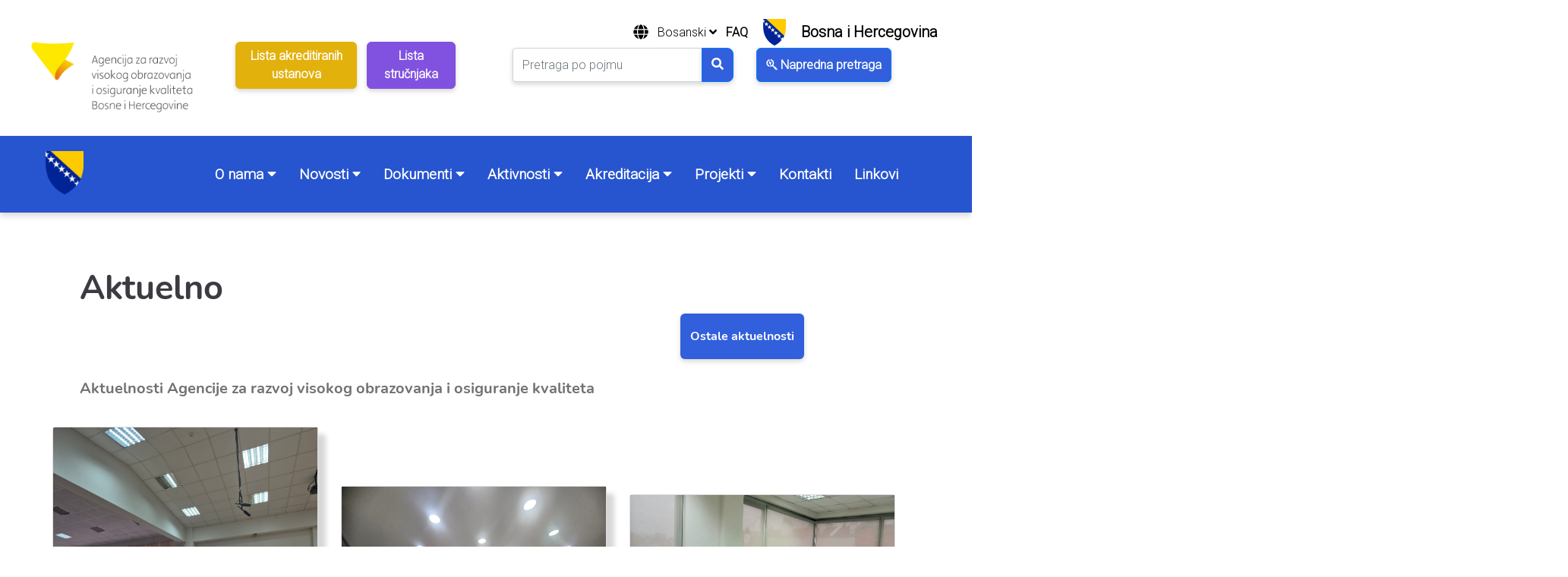

--- FILE ---
content_type: text/html; charset=utf-8
request_url: https://hea.gov.ba/
body_size: 77447
content:
<!DOCTYPE html>
<html lang="en">
<head>

    <!-- Global site tag (gtag.js) - Google Analytics -->

    <meta charset="utf-8" />
    <meta name="viewport" content="width=device-width, initial-scale=1.0" />
    <title>HEA BiH</title>

    <meta name="og:title" content="HEA BiH">
    <meta name="og:description" content="Web stranica Agencije za razvoj visokog obrazovanja i osiguranja kvaliteta Bosne i Hercegovine">
    <meta name="og:image" content="">
    <meta name="og:url" content="">
    <meta name="twitter:card" content="summary_large_image">

    <link rel="icon" href="/images/grb.png" type="image/x-icon" />
    <link rel="shortcut icon" href="/images/grb.png" type="image/x-icon" />

    <link rel="stylesheet" href="/lib/bootstrap/dist/css/bootstrap.min.css" />
    <link rel="stylesheet" href="/lib/font-awesome/css/all.min.css" />
    <link rel="stylesheet" href="/lib/chosen/chosen.css" />
    <link rel="stylesheet" href="/lib/datepicker/bootstrap-datetimepicker.min.css" />
    <link rel="stylesheet" href="/css/site.css" />

    <link rel="stylesheet" href="/css/plugins.bundle.css" />
    <link rel="stylesheet" href="/css/plugins.bundle.rtl.css" />
    <link rel="preconnect" href="https://fonts.googleapis.com">
    <link rel="preconnect" href="https://fonts.gstatic.com" crossorigin>
    <link href="https://fonts.googleapis.com/css2?family=Roboto:wght@300&display=swap" rel="stylesheet">
    <link rel="preconnect" href="https://fonts.googleapis.com">
<link rel="preconnect" href="https://fonts.gstatic.com" crossorigin>
<link href="https://fonts.googleapis.com/css2?family=Poppins:ital,wght@0,200;0,400;0,500;0,600;0,700;0,800;0,900;1,100;1,200;1,300;1,400;1,500;1,600;1,700;1,800;1,900&display=swap" rel="stylesheet">

    <script src="/lib/jquery/dist/jquery.min.js"></script>
    <script src="/lib/bootstrap/dist/js/bootstrap.bundle.min.js"></script>
    <script defer src="/lib/font-awesome/js/all.min.js"></script>
    <script src="/lib/moment/moment.min.js" type="text/javascript"></script>
    <script src="/lib/moment/moment-with-locales.min.js"></script>
    <script src="/lib/datepicker/bootstrap-datetimepicker.min.js"></script>

</head>
<body>
    
    <header class="d-print-none">

        <nav class="navbar navbar-collapse navbar-expand-lg navbar-dark mb-2 mt-8 d-print-none standard" id="sud_header" style="display:block; height: 171px;">
            <div class="header-body" style="background-color: white">
                <div class="row">

                    <div class="col-md-auto d-flex flex-row align-items-center mb-2">
                        <a href="/" style="color:white; font-size:40px;"><img class="header-image" style="width: 270px; margin-left: -50px; margin-top: 10px;" src="/images/hea logo bh.png" /></a>
                </div>
             
               

                    <div class="header-options col-md d-flex flex-row align-items-center">

                    <button  style="box-shadow: 0px 3px 6px #00000029;border-radius: 6px;opacity: 1; color:white; background-color: #E2B10C; height: 50px; width: 50%;    margin-top: -15px; border-color:#E2B10C" class="btn btn-primary headerButton" type="button" onclick="redirectToUrl('/Content/Read/lista-akreditiranih-vsu')">

                            <strong style="font-size: 1rem;">Lista akreditiranih ustanova</strong>
                        </button>

                    <button  style="box-shadow: 0px 3px 6px #00000029;border-radius: 6px;opacity: 1; color:white; background-color: #8152DF; height: 50px;width: 35%;margin-top: -15px;margin-left: 2%; border-color:#8152DF" class="btn btn-primary headerButton" type="button" onclick="redirectToUrl('/Content/Read/lista-eksperata')">

                            <strong style="font-size: 1rem;">Lista stru&#x10D;njaka</strong>
                        </button>
                        <form method="get" class="w-100" id="srchfrm" style="margin-left: 75px; " action="/Search">


                            <div class="input-group mb-3" style="height: 45px;">
                                <input type="text" class="form-control header-input" id="searchterm" name="searchterm" placeholder="Pretraga po pojmu" aria-describedby="button-addon2" style="box-shadow: 0px 3px 6px #00000029; opacity: 1; margin-left: 65%; height: 45px;" />
                                <div class="input-group-append" style="color:#325FDB" onclick="$('#srchfrm').submit();">
                                    <button class="btn btn-primary" type="button" id="button-addon2" style="color:white; background-color:#325FDB; "><i class="fas fa-search blackiconcolor" style="color:white"></i></button>
                                </div>
                            </div>

                        </form>
                    </div>
                    <div class="header-buttons col-md d-flex flex-row align-items-center" style="margin-right: -70%; margin-top: -15px">

                        <button style=" box-shadow: 0px 3px 6px #00000029; border-radius: 6px;opacity: 1; background-color: #325FDB; height: 45px;" class="btn btn-primary" type="button" onclick="$('#srchfrm').submit();">
                            <span><i class="fab fa-searchengin icon-lg"></i></span>
                            <strong style="font-size: 1rem;">Napredna pretraga</strong>
                        </button>
                    </div>

                    <div class="left-button" style="margin-top: -10px;">

                        <div class="header-buttons d-flex flex-row align-items-center" style="margin-top: -18%;">
                            <h5 style="color:black"><i class="fa fa-globe" aria-hidden="true"></i></h5>
                            <div class="language dropdown" style="margin-top: -7px;">
                                <i class="fas fa-globe" aria-hidden="true"></i>
                                <button class="btn btn border-0" style="margin-left: -20px;" data-toggle="dropdown">Bosanski <i class="fas fa-angle-down" aria-expanded="true"></i></button>
                                <div class="dropdown-menu">
                                        <a class="dropdown-item" href="/Translation/SetLanguage?returnurl=%2F&amp;culture=hr-HR">Hrvatski</a>
                                        <a class="dropdown-item" href="/Translation/SetLanguage?returnurl=%2F&amp;culture=sr-Cyrl-BA">&#x421;&#x440;&#x43F;&#x441;&#x43A;i</a>
                                        <a class="dropdown-item" href="/Translation/SetLanguage?returnurl=%2F&amp;culture=en-GB">English</a>
                                </div>

                            </div>
                            <h6 style="color:black"><strong><a href="/Content/Read/faq">FAQ</a></strong></h6>

                            <a href="/" style="color:white; font-size:40px;"><img style="width: 30px; margin-left: 20px; margin-top: -12px;" src="/images/grb.png" /></a>
                            
                            <h5 style="color: black; margin-left: 20px;">
                                <strong>Bosna i Hercegovina</strong>
                            </h5>
                        </div>
                    </div>
                </div>
            </div>

        </nav>

        <!-- MOBILNA VERZIJA -->

        <nav class="navbar navbar-collapse navbar-expand-lg navbar-dark mb-2 mt-8 d-print-none mobile">
        <button class="btn btn border-0" style="color:white;" data-toggle="dropdown">Bosanski <i class="fas fa-angle-down" aria-expanded="true"></i></button>
        <div class="dropdown-menu">
                <a class="dropdown-item" href="/Translation/SetLanguage?returnurl=%2F&amp;culture=hr-HR">Hrvatski</a>
                <a class="dropdown-item" href="/Translation/SetLanguage?returnurl=%2F&amp;culture=sr-Cyrl-BA">&#x421;&#x440;&#x43F;&#x441;&#x43A;i</a>
                <a class="dropdown-item" href="/Translation/SetLanguage?returnurl=%2F&amp;culture=en-GB">English</a>
        </div>
   
            <!-- BUTTON ZA MOBILNU VERZIJU -->
            <button class="navbar-toggler" type="button" data-toggle="collapse" data-target="#navbarNav" aria-controls="navbarNav" aria-expanded="false" aria-label="Toggle navigation">
                <span class="navbar-toggler-icon"></span>
            </button>
            <div class="collapse navbar-collapse" id="navbarNav">

            <button style=" box-shadow: 0px 3px 6px #00000029; border-radius: 6px;opacity: 1; background-color: #325FDB; color:white; height: 45px;" class="btn" type="button" onclick="$('#srchfrm').submit();">
            <span><i class="fab fa-searchengin icon-lg"></i></span>
            <strong style="font-size: 1rem;">Napredna pretraga</strong>
            </button>

                <ul class="navbar-nav">
                    <!-- FOREACH LINK IZ NAVIGATION ITEMS -->

                            <li class="nav-item">
                                    <p class="mb-0 nav-link">
                                        O nama <i class="fas fa-caret-down"></i>
                                    </p>

                                <div class="nav-menu pl-2">
                                            <a class="menu-item" href="/Content/Read/organizaciona-struktura">Osnovni podaci o Agenciji</a>
                                            <a class="menu-item" href="/Content/Read/nadleznost">Nadle&#x17E;nost</a>
                                            <a class="menu-item" href="/Content/Read/upravni-odbor">Upravni odbor</a>
                                            <a class="menu-item" href="/Content/Read/rukovodstvo">Rukovodstvo</a>
                                            <a class="menu-item" href="/Content/Read/biografije">Biografije</a>
                                            <a class="menu-item" href="/Content/Read/organizacijska-struktura">Organizacijska struktura</a>
                                            <a class="menu-item" href="/Content/Read/vizija-misija-vrijednosti">Vizija, misija i vrijednosti</a>
                                            <a class="menu-item" href="/Content/Read/kodeks-drzavnih-sluzbenika">Kodeks dr&#x17E;avnih slu&#x17E;benika</a>
                                            <a class="menu-item" href="/Content/Read/politika-kvaliteta">Politika kvaliteta</a>
                                </div>
                            </li>
                            <li class="nav-item">
                                    <p class="mb-0 nav-link">
                                        Novosti <i class="fas fa-caret-down"></i>
                                    </p>

                                <div class="nav-menu pl-2">
                                            <a class="menu-item" href="/Post/List/1">Aktuelnosti</a>
                                            <a class="menu-item" href="/Content/Read/tenderi">Konkursi i tenderi</a>
                                            <a class="menu-item" href="/Gallery/List/1">Galerije</a>
                                </div>
                            </li>
                            <li class="nav-item">
                                    <p class="mb-0 nav-link">
                                        Dokumenti <i class="fas fa-caret-down"></i>
                                    </p>

                                <div class="nav-menu pl-2">
                                            <a class="menu-item" href="/Content/Read/bolonjski-proces">Bolonjski proces</a>
                                            <a class="menu-item" href="/Content/Read/bolonjski-proces-bih">Bolonjski proces u BiH</a>
                                            <a class="menu-item" href="/Content/Read/zakoni">Zakoni</a>
                                            <a class="menu-item" href="/Content/Read/dokumenti-agencije">Dokumenti Agencije</a>
                                            <a class="menu-item" href="/Content/Read/interni-akti">Interni akti</a>
                                            <a class="menu-item" href="/Content/Read/publikacije">Publikacije</a>
                                </div>
                            </li>
                            <li class="nav-item">
                                    <p class="mb-0 nav-link">
                                        Aktivnosti <i class="fas fa-caret-down"></i>
                                    </p>

                                <div class="nav-menu pl-2">
                                            <a class="menu-item" href="/Content/Read/borba-protiv-korupcije">Borba protiv korupcije</a>
                                            <a class="menu-item" href="/Content/Read/programi-rada">Programi rada</a>
                                            <a class="menu-item" href="/Content/Read/izvjestaj-o-radu-agencije">Izvje&#x161;taj o radu Agencije</a>
                                            <a class="menu-item" href="/Content/Read/izvjestaji-o-reviziji">Izvje&#x161;taji o reviziji</a>
                                            <a class="menu-item" href="/Content/Read/budzet">Bud&#x17E;et</a>
                                            <a class="menu-item" href="/Content/Read/izvrsenje-budzeta">Izvr&#x161;enje bud&#x17E;eta</a>
                                            <a class="menu-item" href="/Content/Read/strategije">Strategije</a>
                                            <a class="menu-item" href="/Content/Read/sjednice-uo">Sjednice Upravnog odbora</a>
                                            <a class="menu-item" href="/Content/Read/konferencije">Konferencije/Radionice</a>
                                            <a class="menu-item" href="/Content/Read/medjunarodna-saradnja">Me&#x111;unarodna saradnja</a>
                                            <a class="menu-item" href="/Content/Read/javne-konsultacije">Javne konsultacije</a>
                                            <a class="menu-item" href="/Content/Read/tematske-analize">Tematske analize</a>
                                </div>
                            </li>
                            <li class="nav-item">
                                    <p class="mb-0 nav-link">
                                        Akreditacija <i class="fas fa-caret-down"></i>
                                    </p>

                                <div class="nav-menu pl-2">
                                            <div class="nav-subdropdown pl-2">
                                                    <a class="menu-item" href="/Content/Read/lista-eksperata">
                                                        Lista stru&#x10D;njaka <i class="fas fa-caret-down"></i>
                                                    </a>

                                                <div class="sub-menu pl-2">
                                                        <a class="sub-item" href="/Content/Read/medjunarodni-strucnjaci">Me&#x111;unarodni stru&#x10D;njaci</a>
                                                        <a class="sub-item" href="/Content/Read/studenti">Studenti</a>
                                                        <a class="sub-item" href="/Content/Read/strucnjaci-privreda-i-praksa">Stru&#x10D;njaci - predstavnici privrede i prakse</a>
                                                        <a class="sub-item" href="/Content/Read/predstavnici-akademske-zajednice">Stru&#x10D;njaci - predstavnici akademske zajednice u BiH</a>
                                                </div>
                                            </div>
                                            <a class="menu-item" href="/Content/Read/dokumenti-akreditacije">Dokumenti</a>
                                            <a class="menu-item" href="/Content/Read/lista-akreditiranih-vsu">Lista akreditovanih visoko&#x161;kolskih ustanova u BiH</a>
                                            <div class="nav-subdropdown pl-2">
                                                    <a class="menu-item" href="/Content/Read/izvjestaji-komisija-eksperata">
                                                        Izvje&#x161;taji komisija doma&#x107;ih i me&#x111;unarodnih stru&#x10D;njaka za akreditaciju <i class="fas fa-caret-down"></i>
                                                    </a>

                                                <div class="sub-menu pl-2">
                                                        <a class="sub-item" href="/Content/Read/izvjestaji-eksperti-2014a">Izvje&#x161;taji iz 2014</a>
                                                        <a class="sub-item" href="/Content/Read/izvjestaji-eksperti-2015">Izvje&#x161;taji iz 2015</a>
                                                        <a class="sub-item" href="/Content/Read/izvjestaji-eksperti-2016">Izvje&#x161;taji iz 2016</a>
                                                        <a class="sub-item" href="/Content/Read/izvje&#x161;taji-2017">Izvje&#x161;taji iz 2017</a>
                                                        <a class="sub-item" href="/Content/Read/izvjestaji-eksperti-2018">Izvje&#x161;taji iz 2018</a>
                                                        <a class="sub-item" href="/Content/Read/izvjestaji-eksperti-2019">Izvje&#x161;taji iz 2019</a>
                                                        <a class="sub-item" href="/Content/Read/izvjestaji-eksperti-2020">Izvje&#x161;taji iz 2020</a>
                                                        <a class="sub-item" href="/Content/Read/izvjestaji-eksperti-2021">Izvje&#x161;taji iz 2021</a>
                                                        <a class="sub-item" href="/Content/Read/izvje&#x161;taji2022">Izvje&#x161;taji iz 2022</a>
                                                        <a class="sub-item" href="/Content/Read/izvjestaji2023">Izvje&#x161;taji iz 2023</a>
                                                        <a class="sub-item" href="/Content/Read/izvjestaji2024">Izvje&#x161;taji iz 2024</a>
                                                        <a class="sub-item" href="/Content/Read/izvjestaji2025">Izvje&#x161;taji iz 2025</a>
                                                </div>
                                            </div>
                                </div>
                            </li>
                            <li class="nav-item">
                                    <a href="/Content/Read/projekti" class="nav-link">
                                        Projekti  <i class="fas fa-caret-down"></i>
                                    </a>

                                <div class="nav-menu pl-2">
                                            <a class="menu-item" href="/Content/Read/SEQA-ESG">SEQA ESG 2</a>
                                            <a class="menu-item" href="/Content/Read/smeqa">SMEQA</a>
                                            <a class="menu-item" href="/Content/Read/giz">GIZ</a>
                                            <a class="menu-item" href="/Content/Read/tempus">Tempus</a>
                                            <div class="nav-subdropdown pl-2">
                                                    <a class="menu-item" href="/Content/Read/zavrseni-projekti">
                                                        Zavr&#x161;eni projekti <i class="fas fa-caret-down"></i>
                                                    </a>

                                                <div class="sub-menu pl-2">
                                                        <a class="sub-item" href="/Content/Read/twinning">Twinning</a>
                                                </div>
                                            </div>
                                </div>
                            </li>
                            <li class="nav-item">
                                <a href="/Content/Read/kontakti" class="nav-link">Kontakti</a>
                            </li>
                            <li class="nav-item">
                                <a href="/Content/Read/Linkovi" class="nav-link">Linkovi</a>
                            </li>
                </ul>
            </div>
            <img class="d-none d-xl-block" src="/images/bih1.png" style="        margin-left: auto;
        display: block;
" />
        </nav>




        <nav class="navbar navbar-expand-lg navbar-light bg-info p-3" style="box-shadow: 0px 4px 8px #00000029; opacity: 1;">
            
                <div class="col-md-auto d-flex flex-row align-items-center mb-2" style="width: 52px;">
                    <a href="/" style="color:white; font-size:40px; margin-left: 29px;"><img style="width: 50px" src="/images/grb.png" /> </a>
                </div>

                <ul class="navbar-nav me-auto mb-2 mb-lg-0" style=" margin-left: 16%;
        display: flex;
        list-style: none;
        padding: 0px;
        justify-content: space-between;
        font: normal normal medium 20px/30px Poppins;">
                    <!-- FOREACH LINK IZ NAVIGATION ITEMS -->

                            <li style="margin-right: 47px; font-size: 19px;" class="nav-item nav-dropdown position-relative" onmouseover="menu(this)" onmouseout="menu(this)" id="2">
                                <a href="#" class="nav-link">
                                    O nama <i class="fas fa-caret-down"></i>
                                </a>
                                <div class="nav-menu position-absolute hidden" id="menu_2">
                                            <a class="menu-item" href="/Content/Read/organizaciona-struktura">Osnovni podaci o Agenciji</a>
                                            <a class="menu-item" href="/Content/Read/nadleznost">Nadle&#x17E;nost</a>
                                            <a class="menu-item" href="/Content/Read/upravni-odbor">Upravni odbor</a>
                                            <a class="menu-item" href="/Content/Read/rukovodstvo">Rukovodstvo</a>
                                            <a class="menu-item" href="/Content/Read/biografije">Biografije</a>
                                            <a class="menu-item" href="/Content/Read/organizacijska-struktura">Organizacijska struktura</a>
                                            <a class="menu-item" href="/Content/Read/vizija-misija-vrijednosti">Vizija, misija i vrijednosti</a>
                                            <a class="menu-item" href="/Content/Read/kodeks-drzavnih-sluzbenika">Kodeks dr&#x17E;avnih slu&#x17E;benika</a>
                                            <a class="menu-item" href="/Content/Read/politika-kvaliteta">Politika kvaliteta</a>
                                </div>
                            </li>
                            <li style="margin-right: 47px; font-size: 19px;" class="nav-item nav-dropdown position-relative" onmouseover="menu(this)" onmouseout="menu(this)" id="93">
                                <a href="#" class="nav-link">
                                    Novosti <i class="fas fa-caret-down"></i>
                                </a>
                                <div class="nav-menu position-absolute hidden" id="menu_93">
                                            <a class="menu-item" href="/Post/List/1">Aktuelnosti</a>
                                            <a class="menu-item" href="/Content/Read/tenderi">Konkursi i tenderi</a>
                                            <a class="menu-item" href="/Gallery/List/1">Galerije</a>
                                </div>
                            </li>
                            <li style="margin-right: 47px; font-size: 19px;" class="nav-item nav-dropdown position-relative" onmouseover="menu(this)" onmouseout="menu(this)" id="4">
                                <a href="#" class="nav-link">
                                    Dokumenti <i class="fas fa-caret-down"></i>
                                </a>
                                <div class="nav-menu position-absolute hidden" id="menu_4">
                                            <a class="menu-item" href="/Content/Read/bolonjski-proces">Bolonjski proces</a>
                                            <a class="menu-item" href="/Content/Read/bolonjski-proces-bih">Bolonjski proces u BiH</a>
                                            <a class="menu-item" href="/Content/Read/zakoni">Zakoni</a>
                                            <a class="menu-item" href="/Content/Read/dokumenti-agencije">Dokumenti Agencije</a>
                                            <a class="menu-item" href="/Content/Read/interni-akti">Interni akti</a>
                                            <a class="menu-item" href="/Content/Read/publikacije">Publikacije</a>
                                </div>
                            </li>
                            <li style="margin-right: 47px; font-size: 19px;" class="nav-item nav-dropdown position-relative" onmouseover="menu(this)" onmouseout="menu(this)" id="5">
                                <a href="#" class="nav-link">
                                    Aktivnosti <i class="fas fa-caret-down"></i>
                                </a>
                                <div class="nav-menu position-absolute hidden" id="menu_5">
                                            <a class="menu-item" href="/Content/Read/borba-protiv-korupcije">Borba protiv korupcije</a>
                                            <a class="menu-item" href="/Content/Read/programi-rada">Programi rada</a>
                                            <a class="menu-item" href="/Content/Read/izvjestaj-o-radu-agencije">Izvje&#x161;taj o radu Agencije</a>
                                            <a class="menu-item" href="/Content/Read/izvjestaji-o-reviziji">Izvje&#x161;taji o reviziji</a>
                                            <a class="menu-item" href="/Content/Read/budzet">Bud&#x17E;et</a>
                                            <a class="menu-item" href="/Content/Read/izvrsenje-budzeta">Izvr&#x161;enje bud&#x17E;eta</a>
                                            <a class="menu-item" href="/Content/Read/strategije">Strategije</a>
                                            <a class="menu-item" href="/Content/Read/sjednice-uo">Sjednice Upravnog odbora</a>
                                            <a class="menu-item" href="/Content/Read/konferencije">Konferencije/Radionice</a>
                                            <a class="menu-item" href="/Content/Read/medjunarodna-saradnja">Me&#x111;unarodna saradnja</a>
                                            <a class="menu-item" href="/Content/Read/javne-konsultacije">Javne konsultacije</a>
                                            <a class="menu-item" href="/Content/Read/tematske-analize">Tematske analize</a>
                                </div>
                            </li>
                            <li style="margin-right: 47px; font-size: 19px;" class="nav-item nav-dropdown position-relative" onmouseover="menu(this)" onmouseout="menu(this)" id="7">
                                <a href="#" class="nav-link">
                                    Akreditacija <i class="fas fa-caret-down"></i>
                                </a>
                                <div class="nav-menu position-absolute hidden" id="menu_7">
                                            <div class="nav-subdropdown position-relative" onmouseover="submenu(this)" onmouseout="submenu(this)" id="113">
                                                <a class="menu-item d-flex flex-row align-items-center" href="/Content/Read/lista-eksperata">
                                                    <p class="m-0">Lista stru&#x10D;njaka</p> <i class="ml-auto fas fa-caret-right"></i>
                                                </a>
                                                <div class="sub-menu position-absolute hidden" id="submenu_113">
                                                        <a class="sub-item" href="/Content/Read/medjunarodni-strucnjaci">Me&#x111;unarodni stru&#x10D;njaci</a>
                                                        <a class="sub-item" href="/Content/Read/studenti">Studenti</a>
                                                        <a class="sub-item" href="/Content/Read/strucnjaci-privreda-i-praksa">Stru&#x10D;njaci - predstavnici privrede i prakse</a>
                                                        <a class="sub-item" href="/Content/Read/predstavnici-akademske-zajednice">Stru&#x10D;njaci - predstavnici akademske zajednice u BiH</a>
                                                </div>
                                            </div>
                                            <a class="menu-item" href="/Content/Read/dokumenti-akreditacije">Dokumenti</a>
                                            <a class="menu-item" href="/Content/Read/lista-akreditiranih-vsu">Lista akreditovanih visoko&#x161;kolskih ustanova u BiH</a>
                                            <div class="nav-subdropdown position-relative" onmouseover="submenu(this)" onmouseout="submenu(this)" id="118">
                                                <a class="menu-item d-flex flex-row align-items-center" href="/Content/Read/izvjestaji-komisija-eksperata">
                                                    <p class="m-0">Izvje&#x161;taji komisija doma&#x107;ih i me&#x111;unarodnih stru&#x10D;njaka za akreditaciju</p> <i class="ml-auto fas fa-caret-right"></i>
                                                </a>
                                                <div class="sub-menu position-absolute hidden" id="submenu_118">
                                                        <a class="sub-item" href="/Content/Read/izvjestaji-eksperti-2014a">Izvje&#x161;taji iz 2014</a>
                                                        <a class="sub-item" href="/Content/Read/izvjestaji-eksperti-2015">Izvje&#x161;taji iz 2015</a>
                                                        <a class="sub-item" href="/Content/Read/izvjestaji-eksperti-2016">Izvje&#x161;taji iz 2016</a>
                                                        <a class="sub-item" href="/Content/Read/izvje&#x161;taji-2017">Izvje&#x161;taji iz 2017</a>
                                                        <a class="sub-item" href="/Content/Read/izvjestaji-eksperti-2018">Izvje&#x161;taji iz 2018</a>
                                                        <a class="sub-item" href="/Content/Read/izvjestaji-eksperti-2019">Izvje&#x161;taji iz 2019</a>
                                                        <a class="sub-item" href="/Content/Read/izvjestaji-eksperti-2020">Izvje&#x161;taji iz 2020</a>
                                                        <a class="sub-item" href="/Content/Read/izvjestaji-eksperti-2021">Izvje&#x161;taji iz 2021</a>
                                                        <a class="sub-item" href="/Content/Read/izvje&#x161;taji2022">Izvje&#x161;taji iz 2022</a>
                                                        <a class="sub-item" href="/Content/Read/izvjestaji2023">Izvje&#x161;taji iz 2023</a>
                                                        <a class="sub-item" href="/Content/Read/izvjestaji2024">Izvje&#x161;taji iz 2024</a>
                                                        <a class="sub-item" href="/Content/Read/izvjestaji2025">Izvje&#x161;taji iz 2025</a>
                                                </div>
                                            </div>
                                </div>
                            </li>
                            <li style="margin-right: 47px; font-size: 19px;" class="nav-item nav-dropdown position-relative" onmouseover="menu(this)" onmouseout="menu(this)" id="36">
                                <a href="/Content/Read/projekti" class="nav-link">
                                    Projekti <i class="fas fa-caret-down"></i>
                                </a>
                                <div class="nav-menu position-absolute hidden" id="menu_36">
                                            <a class="menu-item" href="/Content/Read/SEQA-ESG">SEQA ESG 2</a>
                                            <a class="menu-item" href="/Content/Read/smeqa">SMEQA</a>
                                            <a class="menu-item" href="/Content/Read/giz">GIZ</a>
                                            <a class="menu-item" href="/Content/Read/tempus">Tempus</a>
                                            <div class="nav-subdropdown position-relative" onmouseover="submenu(this)" onmouseout="submenu(this)" id="39">
                                                <a class="menu-item d-flex flex-row align-items-center" href="/Content/Read/zavrseni-projekti">
                                                    <p class="m-0">Zavr&#x161;eni projekti</p> <i class="ml-auto fas fa-caret-right"></i>
                                                </a>
                                                <div class="sub-menu position-absolute hidden" id="submenu_39">
                                                        <a class="sub-item" href="/Content/Read/twinning">Twinning</a>
                                                </div>
                                            </div>
                                </div>
                            </li>
                            <li style="margin-right: 47px;" class="nav-item">
                                <a style="font-size: 19px;" href="/Content/Read/kontakti" class="nav-link">Kontakti</a>
                            </li>
                            <li style="margin-right: 47px;" class="nav-item">
                                <a style="font-size: 19px;" href="/Content/Read/Linkovi" class="nav-link">Linkovi</a>
                            </li>
                </ul>
            
        </nav>




    </header>

<style>
    @media(max-width:900px)
{
        /*.card{
            width:40% !important;
            margin-left: 17.5% !important;
        }*/
        .header-image{
            margin-left:unset !important;
        }
        .left-button{
            display:none;
        }
        .header-buttons{
            display: none;
        }
        
        .header-options{
            margin-top: -28%;
        }
      /*  .form-control{
            display:none;
        }*/

    #searchterm{
        display: none;
    }
        .btn-primary{
            display: none;
        }
  header nav.navbar{
        display: none;
    }
}

    @media(max-width:1400px) {
   .header-input{
       margin-left: unset !important;
   }
        .navbar-nav  {
            margin-left: 10%;
        }
        .navbar-nav li {

            margin-right: unset !important;
        }

        .headerButton{

            height: auto !important;
            color:white;
        }
    }

    @media(max-width:1080px) {
    
    .navbar-nav {

        margin-left: 7% !important;
    }
    }


@media(max-width:768px)
{
  .row{
    flex-direction: column;
  }
  .col{
    width: 100%;
    text-align: left;
    margin-bottom: 20px;
  }
}
</style>



<script>
    function menu(element) {
        $('#menu_' + element.id).toggleClass('hidden');
    }

    function submenu(element) {
        $('#submenu_' + element.id).toggleClass('hidden');
    }

    function redirectToUrl(path) {
        window.open(path, "_blank");
    }
</script>

    <main class="container-fluid" role="main" style="background-color: white">
        
        <div style="width: 100% !important;">
            


    <style>

      .main-container{
          margin-top: 8%; 
          margin-bottom: 10%; 
        
          width: 125%;
          margin-left: -12%;
          height: 45%;
      }

     

    </style>


    <div style="margin-top: 3%; margin-left: 5%;">

        <span style="        text-align: center;
        letter-spacing: 0px;
        font-size: 45px;
        color: #3A3C41;
        opacity: 1;"><strong>Aktuelno</strong></span>

        <button style="box-shadow: 0px 3px 6px #00000029; border-radius: 6px;opacity: 1; background-color: #325FDB; color:white; width: auto; height: 60px; margin-left: 70%;" class="btn" type="button" onclick="redirectToUrl('/Post/List/1')" >
            
            <strong style="font-size: 1rem;">Ostale aktuelnosti</strong>
        </button>
    </div>
<div style="margin-top: 2%;margin-bottom: 3%; color: #12121299; margin-left: 5%;">
    <span style="        font-size: 20px;
"><strong>Aktuelnosti Agencije za razvoj visokog obrazovanja i osiguranje kvaliteta</strong></span> 
 
</div>


<div class="row d-print-none" style="width: 171%;">



    <div class="col-md-7">
        <!--slideshow partial view : begin-->
        


<style>
    li.active {
    width: 15px !important;
    height: 15px !important;
}

.carouselExample{

    margin-left: -30%;
    width: 160%;

}

/*.cardNews {

    margin-left: 15% !important;
       margin-right: 15% !important;
}*/

    @media(max-width:1408px) {


      /* .cardNews {
            margin-left: 15% !important;
            margin-right: 15% !important;
        }*/


        .carouselExample {
           margin-left: unset !important;
           width: 100%;
        }
    }
    @media(max-width:768px) {


   /*     .cardNews {
        margin-left: 15% !important;
        margin-right: 15% !important;*/

        }
    }

</style>

<div id="carouselExampleIndicators" class="carousel slide" data-ride="carousel">
    
    <!--carousel slides : begin-->
   
    <div class="container">
        <div class="col-6">
        </div>
     
        <div class="carouselExample carousel slide" id="carouselExampleIndicators2"  data-ride="carousel">

            <div class="carousel-inner">
                <div class="carousel-item active">
                    <div class="row">
                            <div class="col-md-4 col-sm-12 col-xs-12 mb-3">
                                <div class="card cardNews">


                                    <img class="img-fluid img" style="height: 350px;" src="/data/Dokumenti/Slike/Slike/20251217_113759.jpg">
                                    <div class="card-body">
                                        <h4 class="card-title"><h5><strong>Ciklus prakti&#x10D;nih obuka za stru&#x10D;njake sa Liste stru&#x10D;njaka za akreditaciju visoko&#x161;kolskih ustanova i studijskih programa u BiH</strong></h5></h4>
                                            <span>Kvalitetna i efikasna obuka stručnjaka jedan je od preduslova za realizaciju  preporuke ENQA Panela koje se odnose na standarde ESG 2.4 Stručnjaci u postupku ev...</span>
                                       
                                        <a href="/Post/Read/obukeblap"><h6 class="mb-4 mt-4 font-weight-bold" style="margin-left: 86%;">Više<i class="fas fa-long-arrow-alt-right" style="margin-left: 5px;"></i></h6></a>
                                    </div>

                                </div>
                            </div>
                            <div class="col-md-4 col-sm-12 col-xs-12 mb-3">
                                <div class="card cardNews">


                                    <img class="img-fluid img" style="height: 350px;" src="/data/Dokumenti/Slike/Slike/1000018343ser.jpg">
                                    <div class="card-body">
                                        <h4 class="card-title"><h5><strong>Agencija predstavila Rektorskoj konferenciji aktivnosti na izradi Samoevaluacijskog izvje&#x161;taja</strong></h5></h4>
                                            <span>Podrška aktivnostima Agencije</span>
                                       
                                        <a href="/Post/Read/serbenkonf"><h6 class="mb-4 mt-4 font-weight-bold" style="margin-left: 86%;">Više<i class="fas fa-long-arrow-alt-right" style="margin-left: 5px;"></i></h6></a>
                                    </div>

                                </div>
                            </div>
                            <div class="col-md-4 col-sm-12 col-xs-12 mb-3">
                                <div class="card cardNews">


                                    <img class="img-fluid img" style="height: 350px;" src="/data/Dokumenti/Slike/Slike/IMG-20251217-WA0000.jpg">
                                    <div class="card-body">
                                        <h4 class="card-title"><h5><strong>Odr&#x17E;ana 8. sjednica UO </strong></h5></h4>
                                            <span>Saglasnost UO na nacrte dokumenata Agencije</span>
                                       
                                        <a href="/Post/Read/uo1612"><h6 class="mb-4 mt-4 font-weight-bold" style="margin-left: 86%;">Više<i class="fas fa-long-arrow-alt-right" style="margin-left: 5px;"></i></h6></a>
                                    </div>

                                </div>
                            </div>
                    </div>
                </div>
            </div>
        </div>

    </div>
       
</div>

<style>
      @media(max-width:468px)
{
 /* .carouselExample{
      margin-left: -4% !important;
      width: 108% !important;
  }*/

        .img {
            max-width: 100%;
            margin-bottom: 6px;
        }

 
}

</style>
        <!--slideshow partial view : end-->
        <!--news partial view : begin-->
        <!--list title : start-->
        <!--list title : end-->
        <div class="main-container">

        

<style>

    a {
        color: inherit;
    }

    col-lg-4 {
        float: left;
        width: 25%;
    }

    /* Clear floats after the columns */
    row:after {
        content: "";
        display: table;
        clear: both;
    }
</style>




<!-- Carousel wrapper -->
<!-- Inner -->
<section class="news" style="background-color: #F0F2F5;" >
   
    <div class="row d-flex justify-content-center">
      
        <div class="news-title col-md-10 col-xl-8 text-center" style="margin-top: 4%;">
            <h3 class="mb-4" style="font-size: 25px; ">
                Izgradnja kulture kvalitete i jasnih standarda za bolje visoko obrazovanje u BiH
            </h3>
        </div>
    </div>

    <div class="row text-center" style="padding: 7%;">
        <div class="col-md-3 mb-5 mb-md-0">
            <div class="d-flex justify-content-center mb-4">
                <img src="/images/pristupinformacijama.svg" class="rounded-circle shadow-1-strong" width="150" height="150" />
            </div>
            <h5 class="mb-3"> <a href="/Content/Read/pristup-informacijama"><strong>Pristup informacijama</strong></a></h5>

            <p class="px-xl-3">
                Vodi&#x10D; o postupku pristupa informacijama u&#xD;&#xA;Agenciji za razvoj visokog obrazovanja&#xD;&#xA; i osiguranje kvaliteta
            </p>

        </div>
        <div class="col-md-3 mb-5 mb-md-0">
            <div class="d-flex justify-content-center mb-4">
                <img src="/images/javnenabavke.svg" class="rounded-circle shadow-1-strong" width="150" height="150" />
            </div>
            <h5 class="mb-3"><a href="/Content/Read/javne-nabavke"><strong>Javne nabavke</strong></a></h5>

            <p class="px-xl-3">
                Plan javnih nabavki
            </p>

        </div>
        <div class="col-md-3 mb-0">
            <div class="d-flex justify-content-center mb-4">
                <img src="/images/prijavakorupcije.svg" class="rounded-circle shadow-1-strong" width="150" height="150" />
            </div>
            <h5 class="mb-3"><a href="/Content/Read/prijava-korupcije"><strong>Prijava korupcije</strong></a></h5>

            <p class="px-xl-3">
                Pritu&#x17E;be i prijave protiv koruptivnog pona&#x161;anja u Agenciji za razvoj visokog obrazovanja i osiguranje kvaliteta
            </p>

        </div>

        <div class="col-md-3 mb-0">
            <div class="d-flex justify-content-center mb-4">
                <img src="/images/email.svg" class="rounded-circle shadow-1-strong" width="150" height="150" />

            </div>
            <h5 class="mb-3"><a href="#footer"><strong>Newsletter</strong></a></h5>

            <p class="px-xl-3">
                Sadr&#x17E;aji sa Web stranice u Va&#x161;em inbox-u.
            </p>

        </div>
    </div>
</section>


<style>
    @media(max-width:468px)
{
  .news{
    width: 100%;
  }
  .news-title{
      width: 170px;
  }
 
}
</style>

<!-- Carousel wrapper -->
<!--news list : begin-->


        
<style>

    
    ul.timeline-3 {
        list-style-type: none;
        position: relative;
    }

        ul.timeline-3:before {
            content: " ";
            background: #d4d9df;
            display: inline-block;
            position: absolute;
            left: 29px;
            width: 2px;
            height: 100%;
            z-index: 400;
        }

        ul.timeline-3 > li {
            margin: 20px 0;
            padding-left: 20px;
        }

            ul.timeline-3 > li:before {
                content: " ";
                background: white;
                display: inline-block;
                position: absolute;
                border-radius: 50%;
                border: 3px solid #325FDB;
                left: 20px;
                width: 20px;
                height: 20px;
                z-index: 400;
            }



    .wrapper {
        width: 1200px;
        margin-left: 29%;
        background: #fff;
        border-radius: 10px;
        margin-top: -10%;
    }

        .wrapper header {
            display: flex;
            align-items: center;
            padding: 25px 30px 10px;
            justify-content: space-between;
        }

    header .icons {
        display: flex;
    }

        header .icons span {
            height: 38px;
            width: 38px;
            margin: 0 1px;
            cursor: pointer;
            color: #878787;
            text-align: center;
            line-height: 38px;
            font-size: 1.9rem;
            user-select: none;
            border-radius: 50%;
        }

    .icons span:last-child {
        margin-right: -10px;
    }

    header .icons span:hover {
        background: #f2f2f2;
    }

    header .current-date {
        font-size: 1.45rem;
        font-weight: 500;
    }

    .calendar-card {
      padding: 20px;
        position: relative;
        left: 55px;
    }

    .calendar-card ul {
      display: flex;
      flex-wrap: wrap;
      list-style: none;
      text-align: center;
    }

    .calendar-card .days {
      margin-bottom: 20px;
    }

    .calendar-card li {
      color: #333;
      width: calc(100% / 10);
      font-size: 1.07rem;
    }

    .calendar-card .weeks li {
      font-weight: 500;
      cursor: default;
    }

    .calendar-card .days li {
      z-index: 1;
      cursor: pointer;
      position: relative;
      margin-top: 30px;
    }

    .days li.inactive {
      color: #aaa;
    }

    .days li.active {
      color: #fff;
    }

    .days li::before {
      position: absolute;
      content: "";
      left: 50%;
      top: 50%;
      height: 40px;
      width: 40px;
      z-index: -1;
      border-radius: 50%;
      transform: translate(-50%, -50%);
    }

    .days li.active::before {
      background: #325FDB;
    }

    .days li:not(.active):hover::before {
      background: #f2f2f2;
    }

    /* Styles specific to mobile view */
    @media (max-width: 468px) {
      .calendar-card {
        max-width: 300px; /* Adjust the max-width as per your requirements */
        margin: 0 auto; /* Center the calendar horizontally */
        left: unset !important;
      }
    }

</style>




<div class="container" style=" margin-top: 5%;">

    <div class="upcoming-title" style="margin-top: 6%; margin-left: -19%;">

        <span style="        text-align: center;
        letter-spacing: 0px;
        font-size: 45px;
        color: #3A3C41;
        opacity: 1;"><strong>Lista doga&#x111;aja</strong></span>
        
        <button id="showEventsButton" style="box-shadow: 0px 3px 6px #00000029;
        border-radius: 6px;
        opacity: 1;
        background-color: #325FDB;
        width: 181px;
        height: 55px;
        margin-left: 103%;
        margin-top: -5%;"
                class="btn btn-primary eventButton" type="button" onclick="loadPage()">

            <strong style="font-size: 1rem;">Ostali doga&#x111;aji</strong>
        </button>
        
    </div>

    <div class="events-subtitle" style="margin-top: -1%;
        margin-bottom: 3%;
        color: #12121299;
        margin-left: -19%;">
       

    </div>

   
        <div class="row">

            <div class="card2" style="float: left; margin-left: -10%;">
                <img src="/images/mainevent.png" class="card-img-top" alt="..." style="max-width:50px;">
                <div class="card-body">
                    <h5 class="card-title" style="font-size: 21px; color: black;">Kick-off meeting of the Working Group on Cross-border Quality Assurance in the EHEA</h5>
                    <p class="card-text" style="font-size: 16px; color: #12121299;"><p style="text-align: justify;">As part of the<span> </span><a href="https://www.enqa.eu/projects/support-for-the-enhancement-oriented-implementation-of-the-quality-assurance-key-commitment-siqa/"><strong>SIQA project</strong>,</a><span> </span>the Working Group on CBQA in the EHEA will launch its work on updating the<span> </span><em>Key Considerations for CBQA in the EHEA</em><span> </span>and producing a<span> </span><em>Code of Conduct for CBQA in the EHEA.</em></p>
<p style="text-align: justify;">The kick-off meeting will take place on 27-28 January 2026 in Brussels, Belgium.</p>
<p style="text-align: justify;">The Working Group, composed of members of the TPG C including representatives of the E4 Group and EQAR, will have the opportunity to share national perspectives on incoming and outgoing quality assurance, and contribute to identifying key challenges and areas for change in cross-border QA within the EHEA framework.</p>
<p style="text-align: justify;">The draft programme can be found<span> </span><strong><a href="https://www.enqa.eu/wp-content/uploads/Draft_Programme-CBQA-WG-kick-off_v2.pdf">here</a></strong>.</p>
<p style="text-align: justify;">For further information, please contact<span> </span><a href="mailto:nathalie.lugano@enqa.eu"><strong>Nathalie Lugano</strong>.</a></p></p>
                    <p class="float-end" style="color:#325FDB; font-size: 16px;">
                        <strong>
                            15.01.2026
                            
                        </strong>
                    </p>
                </div>
            </div>
            <div class="card2" style="float: left; margin-left: -10%;">
                <img src="/images/mainevent.png" class="card-img-top" alt="..." style="max-width:50px;">
                <div class="card-body">
                    <h5 class="card-title" style="font-size: 21px; color: black;">Online CEO meeting</h5>
                    <p class="card-text" style="font-size: 16px; color: #12121299;"><p style="text-align: justify;"><span>12 February 2026 10:00-11:00 - </span>This online meeting is exclusively for CEOs/Directors of ENQA member agencies. It provides an opportunity for high-level updates and conversations on topics of strategic importance to agencies and to ENQA.</p>
<p style="text-align: justify;">Online CEO meetings usually take place twice year. Please contact the ENQA secretariat if you believe you are eligible to attend and have not received an invitation. In-person CEO meetings also take place twice a year, in conjunction with the Members’ Forum and General Assembly.</p></p>
                    <p class="float-end" style="color:#325FDB; font-size: 16px;">
                        <strong>
                            15.01.2026
                            
                        </strong>
                    </p>
                </div>
            </div>

     <div class="calendar-card d-print-none shadow-lg border-light border-11 px-2"  id="clndr" style="margin-top: 3%;">
        
            <div id="sidebar-cal" class="">
                
<div class="calendar">
    <div class="row row-cancel month no-gutters">
        <div class="col-3 text-right">
            <div class="controls left-end">
                <a href="/" role="button" onclick="switchSidebarMonth(12,2025)"><i class="fas fa-angle-double-left"></i></a>
            </div>
        </div>
        <div class="col-6 text-center font-weight-bold
             " style="color:#1c7cd5;">
            <div class="controls">
                JANUAR 2026
            </div>
        </div>
        <div class="col-3 text-left">
            <div class="controls right-end">
                <a href="" role="button" onclick="switchSidebarMonth(2,2026)"><i class="fas fa-angle-double-right"></i></a>
            </div>
        </div>
    </div>
    <div class="row row-cancel weekdays no-gutters font-weight-bold" style="color:#77838f;">
        <div class="col text-center pt-1 pb-1">
            Pon
        </div>
        <div class="col text-center pt-1 pb-1">
            Uto
        </div>
        <div class="col text-center pt-1 pb-1">
            Sri
        </div>
        <div class="col text-center pt-1 pb-1">
            &#x10C;et
        </div>
        <div class="col text-center pt-1 pb-1">
            Pet
        </div>
        <div class="col text-center pt-1 pb-1">
            Sub
        </div>
        <div class="col text-center pt-1 pb-1">
            Ned
        </div>
    </div>
    <div class="row row-cancel days no-gutters">
            <div class="col day">29</div>
            <div class="col day">30</div>
            <div class="col day">31</div>
                <div class="col this-month day " style="cursor:pointer" onclick="updateList(1, 1, 2026)">
                    <span class="num">1</span>
                </div>
                <div class="col this-month day " style="cursor:pointer" onclick="updateList(2, 1, 2026)">
                    <span class="num">2</span>
                </div>
                <div class="col this-month day " style="cursor:pointer" onclick="updateList(3, 1, 2026)">
                    <span class="num">3</span>
                </div>
                <div class="col this-month day " style="cursor:pointer" onclick="updateList(4, 1, 2026)">
                    <span class="num">4</span>
                </div>
    </div>

        <div class="row row-cancel days no-gutters">
                <div class="col this-month day " style="cursor:pointer" onclick="updateList(5, 1, 2026)">
                    <span class="num">5</span>
                </div>
                <div class="col this-month day " style="cursor:pointer" onclick="updateList(6, 1, 2026)">
                    <span class="num">6</span>
                </div>
                <div class="col this-month day " style="cursor:pointer" onclick="updateList(7, 1, 2026)">
                    <span class="num">7</span>
                </div>
                <div class="col this-month day " style="cursor:pointer" onclick="updateList(8, 1, 2026)">
                    <span class="num">8</span>
                </div>
                <div class="col this-month day " style="cursor:pointer" onclick="updateList(9, 1, 2026)">
                    <span class="num">9</span>
                </div>
                <div class="col this-month day " style="cursor:pointer" onclick="updateList(10, 1, 2026)">
                    <span class="num">10</span>
                </div>
                <div class="col this-month day " style="cursor:pointer" onclick="updateList(11, 1, 2026)">
                    <span class="num">11</span>
                </div>
        </div>
        <div class="row row-cancel days no-gutters">
                <div class="col this-month day " style="cursor:pointer" onclick="updateList(12, 1, 2026)">
                    <span class="num">12</span>
                </div>
                <div class="col this-month day " style="cursor:pointer" onclick="updateList(13, 1, 2026)">
                    <span class="num">13</span>
                </div>
                <div class="col this-month day  has-event event-start event-end color-1 past" style="cursor:pointer" onclick="updateList(14, 1, 2026)">
                    <span class="num">14</span>
                </div>
                <div class="col this-month day  has-event event-start event-end color-1 past" style="cursor:pointer" onclick="updateList(15, 1, 2026)">
                    <span class="num">15</span>
                </div>
                <div class="col this-month day " style="cursor:pointer" onclick="updateList(16, 1, 2026)">
                    <span class="num">16</span>
                </div>
                <div class="col this-month day " style="cursor:pointer" onclick="updateList(17, 1, 2026)">
                    <span class="num">17</span>
                </div>
                <div class="col this-month day today" style="cursor:pointer" onclick="updateList(18, 1, 2026)">
                    <span class="num">18</span>
                </div>
        </div>
        <div class="row row-cancel days no-gutters">
                <div class="col this-month day " style="cursor:pointer" onclick="updateList(19, 1, 2026)">
                    <span class="num">19</span>
                </div>
                <div class="col this-month day " style="cursor:pointer" onclick="updateList(20, 1, 2026)">
                    <span class="num">20</span>
                </div>
                <div class="col this-month day " style="cursor:pointer" onclick="updateList(21, 1, 2026)">
                    <span class="num">21</span>
                </div>
                <div class="col this-month day " style="cursor:pointer" onclick="updateList(22, 1, 2026)">
                    <span class="num">22</span>
                </div>
                <div class="col this-month day " style="cursor:pointer" onclick="updateList(23, 1, 2026)">
                    <span class="num">23</span>
                </div>
                <div class="col this-month day " style="cursor:pointer" onclick="updateList(24, 1, 2026)">
                    <span class="num">24</span>
                </div>
                <div class="col this-month day " style="cursor:pointer" onclick="updateList(25, 1, 2026)">
                    <span class="num">25</span>
                </div>
        </div>

    <div class="row row-cancel days no-gutters">
                <div class="col this-month day " style="cursor:pointer" onclick="updateList(26, 1, 2026)">
                    <span class="num">26</span>
                </div>
                <div class="col this-month day " style="cursor:pointer" onclick="updateList(27, 1, 2026)">
                    <span class="num">27</span>
                </div>
                <div class="col this-month day " style="cursor:pointer" onclick="updateList(28, 1, 2026)">
                    <span class="num">28</span>
                </div>
                <div class="col this-month day " style="cursor:pointer" onclick="updateList(29, 1, 2026)">
                    <span class="num">29</span>
                </div>
                <div class="col this-month day " style="cursor:pointer" onclick="updateList(30, 1, 2026)">
                    <span class="num">30</span>
                </div>
                <div class="col this-month day " style="cursor:pointer" onclick="updateList(31, 1, 2026)">
                    <span class="num">31</span>
                </div>
            <div class="col day">1</div>
    </div>
</div>

<style>

    .col {

        color: gray !important;
        font-size: 16px !important;
        margin-bottom: 4px;
    }

    @media(max-width:550px) {
    
    .row-cancel {

        flex-direction: unset !important;
        flex-wrap: unset !important;

    }

    .col {

        min-width: unset !important;
    }
    }
</style>

<script>

    //function updateList(day, month, year) {
    //    location.href = 

        //$.ajax({
        //    url: '/Court/TrialSchedule',
        //    type: 'POST',
        //    data: { day: day, month: month, year: year },
        //    success: function (response) {
        //        $('#trial-list').html(response);

        //    },
        //    complete: function () { },
        //    cache: false,

        //});
    }
</script>
            </div>
        </div>

   

    </div>
    
      


     

    




</div>


<script>

    function switchmonth(m, y) {
        $.ajax({
            url: '/court/refresh',
            type: 'get',
            datatype: 'html',
            data: { cmonth: m, cyear: y},
            success: function (repsonse) {
                $('#clndr').html(response)
            },
            complete: function () { },
            cache: false
        });
    }

    function scrollToCalendar() {
        const calendarContainer = document.getElementById('#calendar');
        calendarContainer.scrollIntoView({ behavior: 'smooth' });
    }

    const daysTag = document.querySelector(".days"),
        currentDate = document.querySelector(".current-date"),
        prevNextIcon = document.querySelectorAll(".icons span");

    let date = new Date(),
        currYear = date.getFullYear(),
        currMonth = date.getMonth();

    const months = ["January", "February", "March", "April", "May", "June", "July",
        "August", "September", "October", "November", "December"];

    const renderCalendar = () => {
        let firstDayofMonth = new Date(currYear, currMonth, 1).getDay(),
            lastDateofMonth = new Date(currYear, currMonth + 1, 0).getDate(),
            lastDayofMonth = new Date(currYear, currMonth, lastDateofMonth).getDay(),
            lastDateofLastMonth = new Date(currYear, currMonth, 0).getDate();
        let liTag = "";

        for (let i = firstDayofMonth; i > 0; i--) {
            liTag += `<li class="inactive">${lastDateofLastMonth - i + 1}</li>`;
        }

        for (let i = 1; i <= lastDateofMonth; i++) {
            let isToday = i === date.getDate() && currMonth === new Date().getMonth() && currYear === new Date().getFullYear() ? "active" : ""; liTag += `<li class="${isToday}">${i}</li>`;
        }

        for (let i = lastDayofMonth; i < 6; i++) {
            liTag += `<li class="inactive">${i - lastDayofMonth + 1}</li>`
        }
        currentDate.innerText = `${months[currMonth]} ${currYear}`;
        daysTag.innerHTML = liTag;
    }
    renderCalendar();
    scrollToCalendar();

    prevNextIcon.forEach(icon => {
        icon.addEventListener("click", () => {
            currMonth = icon.id === "prev" ? currMonth - 1 : currMonth + 1;

            if (currMonth < 0 || currMonth > 11) {
                date = new Date(currYear, currMonth);
                currYear = date.getFullYear();
                currMonth = date.getMonth();
            } else {
                date = new Date();
            }
            renderCalendar();
            scrollToCalendar();
        });
    });

    
      

    
        $(document).ready(function () {
            $("#showEventsButton").click(function () {
                window.location.href = "/Event/EventList";
            });
        });

    function loadPage() {
        window.location.href = "/Event/EventList";
    }


</script>

<style>

    @media(max-width:1400px) {

        .card2{

            margin-left: unset !important;
        }

        .upcoming-title {
            margin-left: unset !important;

        }

        .eventButton {

            margin-left: 90% !important;
        }
    }
    .num{
            font-size: large;
            color: grey;
    }

    @media (max-width: 1080px) {
.eventButton {
    margin-left: 80% !important;
}

        .calendar-card {
            width: 75% !important;
        }

    }

   @media(max-width:520px)
{

  .upcoming-title{
    margin-left: 8% !important;
  }
  .card2{
      margin-left: 7% !important;
      padding: 4% !important;
  }
  .news-title-title{
      margin-top: 10%;
  }
  .timeline-3{
      width: 54%;
  }
  .whole-text{
      margin-left: 4% !important;
  }
  .wrapper{
      width: unset !important;
      margin-left: unset !important;
      margin-top: unset !important;
  }
  .events-subtitle{
      margin-left: 28% !important;
  }
 
 
 
}
</style>



         

        </div>




    </div>
   
</div>
               


       




        </div>
           

        
    </main>



    

<style>

    /**{
    box-sizing: border-box;
    margin:0;
    padding:0;

}
body{
    display: flex;
    justify-content: flex-end;
    align-items: center;
    flex-direction: column;
    min-height: 100vh;
}*/
    footer {
        background-color: #2754CF;
        position: relative;
        width: 100%;
        min-height: 350px;
        padding: 3rem 1rem;
        font-family: 'Poppins' !important;
    }

 

    .copyright-text{
        color: white;
    font-size: 18px;
    margin-top: 1.5%;
    text-align:center;
    margin-bottom: -30px;
    }

    .client-logo{
        width: 150px;
    }

    /*.container {
    max-width: 1140px;
    margin: 0 auto;
    display: flex;
    justify-content: center;
    align-items: center;
    flex-direction: column;


}*/
    .row{
    display: flex;
    justify-content: space-between;
    align-items: center;
}
    .col {
        min-width: 140px;
        color: #f2f2f2f2;
        font-family: poppins;
        padding: 0 2rem;
    }
.col .logo{
    width: 100px;
    margin-bottom:25px;
}
.col h3{
    color: #FFFFFF;
    margin-bottom: 20px;
    position: relative;
    cursor: pointer;
    font-size: 25px;
}
    .col h3::after {
        content: '';
        height: 3px;
        width: 0px;
        background-color: #FFFFFF;
        position: absolute;
        bottom: 0;
        left: 0;
        transition: 0.3s ease;
    }
.col h3:hover::after{
    width:30px
}
.col .social a i{
    color:#ff014fff;
    margin-top:2rem;
    margin-right: 5px;
    transition: 0.3s ease;
}
.col .social a i:hover{
    transform: scale(1.5);
    filter:grayscale(25);
}
    .col .links a {
        display: block;
        text-decoration: none;
        color: #FFFFFF99;
        margin-bottom: 5px;
        position: relative;
        transition: 0.3s ease;
        font-size: 20px;
        
        
    }

        .col .links a::before {
            content: '';
            height: 16px;
            width: 3px;
            position: absolute;
            top: 5px;
            left: -10px;
            background-color: #FFFFFF99;
            transition: 0.5s ease;
            opacity: 0;
        }
        .col .links a:hover::before {
            opacity: 1;
        }
.col .links a:hover{
    transform: translateX(-8px);
    color: #FFFFFF99;
}
    .col .contact-details {
        display: inline-flex;
        justify-content: space-between;
    }
.col .contact-details i{
    margin-right:15px;
}
.row .form{
    display: flex;
    justify-content: center;
    align-items: center;
    padding:2rem 0;
}
.row .form input{
    background-color: #FFFFFF;
    border:0;
    outline:none;
    padding:14px 20px;
    border-radius: 6px;
    border-top-right-radius: 0;
    border-bottom-right-radius: 0;
    width: 55%;
}
    .form button {
        padding: 14px 20px;
        border: 0;
        border-radius: 6px;
        border-top-left-radius: 0;
        border-bottom-left-radius: 0;
        background-color: #8152DF;
        margin-left: -4px;
    }

    /********** Responsive Design ********/
    @media(max-width:1400px) {
     .footerRow{

         width: 100% !important;

     }

        footer {
            font-family: 'Poppins, sans-serif' !important;
        }
    }
/********** Responsive Design ********/
@media(max-width:900px)
{
    .container{
        margin-left: unset !important;
    }
  .row{
        flex-direction: column;
        width: unset !important;
    }
  .col{
    width: 100%;
    text-align: left;
    margin-bottom: 25px;
  }

        footer {
            font-family: 'Poppins, sans-serif' !important;
        }
}

@media(max-width:768px)
{
  .row{
    flex-direction: column;
  }
  .col{
    width: 100%;
    text-align: left;
    margin-bottom: 20px;
  }
  .section-bg{
      margin-left: unset !important;
  }
  .footer-form{
      text-align: center;
      margin-left: 70px;
  }

        footer {
            font-family: 'Poppins, sans-serif' !important;
        }
}
</style>




<!-- Footer -->


<footer style="font-family:'Poppins,sans-serif'!important;">
    <div class="container" style="margin-left: 10%;">
        <div class="row footerRow" style="width:120%; gap: 85px;">
            <div class="col" id="company" style="margin-left: -52px;">
                <h3>HEA</h3>
                <p style="font-size: 20px; color: #FFFFFF99; width: 140%; margin-bottom: 53px;">
                    Agencija za razvoj visokog obrazovanja i osiguranje kvaliteta Bosne i Hercegovine
                </p>
            </div>


            <div class="col" id="services">
                <h3>Va&#x17E;ni dokumenti</h3>
                <div class="links">
                    <a href="/Content/Read/lista-akreditiranih-vsu">Lista ustanova</a>
                    <a href="/Content/Read/lista-eksperata">Lista stru&#x10D;njaka</a>
                    <a href="/Gallery/List/1">Galerije</a>
                    <a href="/Content/Read/javne-nabavke">Javne nabavke</a>
                </div>
            </div>

            <div class="col" id="services">
                <h3>Kontakti</h3>
                <div class="links">
                 
                        <a href="#">Akademika Jovana Surutke 13, 78000 <br> Banja Luka</a>
                    <a href="#"> +387 51 430 510</a>
                    <a href="#"> +387 51 462 302 </a>
                    <p style="font-size: 20px; color: #FFFFFF99; width: 80%;">info@hea.gov.ba</p>
                </div>
            </div>

            <div class="col" id="useful-links">
                <h3>Linkovi</h3>
                <div class="links">
                    <a href="/Content/Read/organizaciona-struktura">O nama</a>
                    <a href="/Content/Read/faq">FAQ</a>
                    <a href="/Content/Read/kodeks-drzavnih-sluzbenika">Pravila</a>
                    <a href="/Content/Read/organizacijska-struktura">Organizaciona struktura</a>
               
                </div>
            </div>

        </div>

        <div class="row">
            <div class="form" id="footer" style="margin-left: -90px; margin-top: -6%;padding-right: 70px;">
                <form class="footer-form" action="/api/Newsletter/subscribe" method="post">
                    <input id="emailInput" name="email" type="email" placeholder=Unesite email adresu; />
                    <button id="submitButton" type="submit" disabled><strong style="color: #FFFFFF">Pretplati se</strong></button>
                </form>
            </div>
        </div>
   
    </div>


    <section id="clients" class="section-bg" style="background-color:white; margin-left: -20px;">

        <div class="container2" style="margin-left: 16%;">


            <div class="row no-gutters clients-wrap clearfix wow fadeInUp" style="visibility: visible; animation-name: fadeInUp;">

                <div class="col-lg-3 col-md-4 col-xs-6">
                    <div class="client-logo">
                        <img src="/images/affiliateenqa.png" class="img-fluid" style="margin-top: 30px; margin-bottom: 30px;" alt="">
                    </div>
                </div>

                <div class="col-lg-3 col-md-4 col-xs-6">
                    <div class="client-logo">
                        <img src="/images/inqaahe.png" class="img-fluid" style="margin-top: 30px; margin-bottom: 30px;" alt="">
                    </div>
                </div>

                <div class="col-lg-3 col-md-4 col-xs-6">
                    <div class="client-logo">
                        <img src="/images/eenqa.jpg" class="img-fluid" style="margin-top: 40px; margin-bottom: 30px;" alt="">
                    </div>
                </div>

                <div class="col-lg-3 col-md-4 col-xs-6">
                    <div class="client-logo">
                        <img src="/images/European_Higher_Education_Area_logo.png" class="img-fluid" style="margin-top: 30px; margin-bottom: 30px; width: 50%;" alt="">
                    </div>
                </div>



            </div>

        </div>



    </section>

    <h6 class="copyright-text"><strong>Copyrights &#xA9; HEA, sva prava zadr&#x17E;ana</strong></h6>

</footer>
 
<script>
    // Get the email input element and submit button element
    var emailInput = document.getElementById("emailInput");
    var submitButton = document.getElementById("submitButton");

    // Add an event listener to the email input for input changes
    emailInput.addEventListener("input", function () {
        // Check if the email input value is empty or invalid
        if (emailInput.value.trim() === "" || !emailInput.checkValidity()) {
            // Disable the submit button
            submitButton.disabled = true;
        } else {
            // Enable the submit button
            submitButton.disabled = false;
        }
    });

    // Add an event listener to the form submission
    document.querySelector(".footer-form").addEventListener("submit", function (event) {
        event.preventDefault(); // Prevent the form from submitting

        // Perform AJAX request to submit the form data
        var formData = new FormData(this);
        var xhr = new XMLHttpRequest();
        xhr.open("POST", this.action, true);
        xhr.onreadystatechange = function () {
            if (xhr.readyState === 4 && xhr.status === 200) {
                // Form submission was successful
                alert("Uspješno dodana pretplata!");
                // You can redirect to another page here if needed
            }
        };
        xhr.send(formData);
    });
</script>



    <script src="/js/site.js?v=I-QLPCHL4Vc6UHeLa8O9c91ARCncCDU-uEcCWF0Zxaw"></script>
    


    <script>
        $(function () {
            $('.datepicker').datetimepicker({
                locale: moment.locale('bs'),
                icons: {
                    time:'fas fa-clock',
                    date:'far fa-calendar-alt',
                    up:'fas fa-chevron-up',
                    down:'fas fa-chevron-down',
                    previous:'fas fa-chevron-left',
                    next:'fas fa-chevron-right',
                    today:'fas fa-crosshairs',
                    clear:'far fa-trash-alt',
                    close:'fas fa-times'
                },

            });
        });

        var youtubeembed = $('iframe');

        if (youtubeembed.length > 0) {
            if ($(youtubeembed).attr('src').indexOf('youtube') > -1) {
                $(youtubeembed).attr('width', '100%');

                var maxwidth = $(youtubeembed).innerWidth();
                var maxheight = maxwidth * 0.5625;

                $(youtubeembed).attr('height', maxheight);
                $(youtubeembed).addClass('yt-embed');
                $(youtubeembed).addClass('shadow');
            }
        }
    </script>
</body>
</html>


--- FILE ---
content_type: text/css
request_url: https://hea.gov.ba/css/site.css
body_size: 20775
content:
@font-face {
    font-family: 'Poppins, SemiBold';
    font-style: normal;
    font-weight: 400;
    src: local('Poppins, SemiBold'), local('Poppins, SemiBold'), url(../font/Nunito-Regular.ttf) format('truetype');
}

@font-face {
    font-family: 'Poppins, SemiBold';
    font-style: italic;
    font-weight: 400;
    src: local('Nunito'), local('Nunito'), url(../font/Nunito-Italic.ttf) format('truetype');
}

@font-face {
    font-family: 'Poppins, SemiBold';
    font-style: normal;
    font-weight: 700;
    src: local('Nunito'), local('Nunito'), url(../font/Nunito-Bold.ttf) format('truetype');
}

@font-face {
    font-family: 'Poppins, SemiBold';
    font-style: italic;
    font-weight: 700;
    src: local('Nunito'), local('Nunito'), url(../font/Nunito-BoldItalic.ttf) format('truetype');
}

@font-face {
    font-family: 'Poppins, SemiBold';
    font-style: italic;
    font-weight: 300;
    src: local('Nunito'), local('Nunito'), url(../font/Nunito-Light.ttf) format('truetype');
}

@font-face {
    font-family: 'Poppins, SemiBold';
    font-style: normal;
    font-weight: 300;
    src: local('Nunito'), local('Nunito'), url(../font/Nunito-LightItalic.ttf) format('truetype');
}

@import url('https://fonts.googleapis.com/css2?family=Poppins:ital,wght@0,200;0,400;0,500;0,600;0,700;0,800;0,900;1,100;1,200;1,300;1,400;1,500;1,600;1,700;1,800;1,900&display=swap');
body {
    height: 100vh !important;
    width: 100vw !important;
    font-family: 'Nunito', Arial, sans-serif;
    overflow-x: hidden;
    Background: #ADA996;
    background: linear-gradient(to top, #EAEAEA, #DBDBDB, #F2F2F2, #ecf0f2);
    font-family: 'Roboto', sans-serif;
}
body-container {
    width: 90% !important;
    margin-left: 5% !important;
}
main {
    padding: 30px 45px !important;
    font-family: 'Poppins, SemiBold';
}
footer {
    font-family: 'Poppins, SemiBold' !important;
}
@media only screen and (max-width:768px){
    main {
        padding: 15px !important;
    }
}

a, a:hover {
    text-decoration: none;
}

.hidden{
    display:none;
}

header .header-body{
    padding: 15px 60px;
}

@media only screen and (max-width:768px){
    header .header-body {
        padding: 15px;
    }
    index .main-container {
        width: 58%;
        margin-left: 0%;
    }
}

header nav.navbar {
    background-image: linear-gradient(to bottom,#2754CF -39%, #2754CF, #2754CF);
    color: #fff;
    padding: 0;
    overflow: visible;
}

    header nav.navbar .navbar-nav .nav-item {
        overflow: visible;
    }

        header nav.navbar .navbar-nav .nav-item .nav-link {
            color: #fff;
            font-weight: bold;
            padding: 20px 15px;
        }

header .nav-item.nabvar .navbar-nav .nav-dropdown {
    overflow: visible;
}

.nav-menu{
    left:0;
    top:100%;
    background-color:#fff;
    color:#000;
    min-width:300px;
    z-index:1000;
    border: 1px solid rgba(0,0,0,0.1);
    border-top: none;
}

    .nav-menu .menu-item {
        display: block;
        padding: 7px 10px;
        overflow: visible;
        color: #000;
    }

        .nav-item .menu-item:hover {
            background-color: #1791c7;
            color:#fff;
        }

.sub-menu {
    left: 100%;
    top: 0;
    min-width: 300px;
    background-color: #fff;
    border: 1px solid rgba(0,0,0,0.1);
}

.sub-item {
    display: block;
    padding: 7px 10px;
    color: #000;
}

    .sub-item:hover {
        background-color: #1791c7;
        color: #fff;
        /*transition: all .25s ease-in-out;*/
    }

.language .btn {
    background-image: linear-gradient(to bottom, #ffffff, #ffffff);
    color: black;
}

.language .dropdown-menu{
    border-radius:5px !important;
    border:1px solid rgba(0,0,0,0.1);
    min-width:50px;
}

.language .dropdown-item{
    width:auto;
    padding:3px 5px;
}

footer {
    /*background-image: linear-gradient(to bottom, #1791c7 -39%, #0c77a7, #0c4964);*/
    background-color: #EBF0F7;
    color:#000;
}

footer .footer-body{
    padding:30px 45px;
}


    footer .dark {
        color: #fff;
        padding: 0 45px;
        background-image: linear-gradient(to bottom, #083c53, #083347);
    }

footer .dark a{
    color:#fff;
    font-weight:bold;
}


@media only screen and (max-width:768px) {
    footer .footer-body {
        padding: 15px;
    }

    footer .dark {
        padding: 0 15px;
    }
}

.blue-card {
    background-color: #2980b9 !important;
    background: -webkit-linear-gradient(to top, #2c3e50, #2980b9) !important;
    background: linear-gradient(to top, #2c3e50, #2980b9) !important;
    /*background-color: #398bc9; */
    color: white;
    border-radius: 5px;
    overflow: hidden;
}

.garnet-card {
    /*background-color: #A3253D;*/
    /*color: white;
    border-radius: 13px;
    overflow: hidden;
    background: hsla(349, 64%, 39%, 1);
    background: linear-gradient(180deg, hsla(349, 64%, 39%, 1) 0%, hsla(348, 64%, 48%, 1) 100%);
    background: -moz-linear-gradient(180deg, hsla(349, 64%, 39%, 1) 0%, hsla(348, 64%, 48%, 1) 100%);
    background: -webkit-linear-gradient(180deg, hsla(349, 64%, 39%, 1) 0%, hsla(348, 64%, 48%, 1) 100%);
    filter: progid: DXImageTransform.Microsoft.gradient( startColorstr="#A2243C", endColorstr="#CA2D4D", GradientType=1 );*/
    border-radius: 5px;
    overflow: hidden;
    background: #200122;
    background: -webkit-linear-gradient(to top, #6f0000, #200122);
    background: linear-gradient(to top, #6f0000, #200122);
}

    .garnet-card .card-title {
        color: white;
    }

.white-card {
    background-color: white;
    color: black;
    border-radius: 5px;
    overflow: hidden;
}

.dark-card, .dark-image-card {
    background-color: #394052;
    color:white;
    border-radius:5px;
    overflow:hidden;
}

    .dark-card a, .dark-card a:hover,
    .dark-image-card a, .dark-image-card a:hover {
        color: white;
    }

.border-11 {
    overflow:hidden;
    border-radius: 5px !important;
}

.image-card {
    color: white;
    border-radius: 5px;
    min-height: 250px;
    overflow: hidden;
}

/*.input-control {
    border-radius: 5px;
    padding: 3px 5px;
    background-color: #fff;
    border: none;
    color: black;
    width: 100%;*/
}

.input-control-group{
    display:flex;
    flex-direction:row;
    width:100%;
}

    .input-control-group.input-append .input-control {
        border-top-right-radius: 0;
        border-bottom-right-radius: 0;
    }

    .input-control-group.input-prepend .input-control {
        border-top-left-radius: 0;
        border-bottom-left-radius: 0;
    }

    .input-control-group .icon {
        border-radius: 5px;
        padding: 3px 7px 3px 5px;
        background-color: #fff;
    }

    .input-control-group.input-prepend .icon {
        border-top-right-radius: 0;
        border-bottom-right-radius: 0;
    }

    .input-control-group.input-append .icon {
        border-top-left-radius: 0;
        border-bottom-left-radius: 0;
    }


.grey .input-control, .grey .icon {
    background-color: #e9e9e9;
}

.radius-0{
    border-radius: 5px !important;
}


.page-title {
    color: black;
    font-weight: bold;
    margin-bottom: 3%;
    margin-top: 3%;
}



.text-primary {
    font-weight: bold !important;
    color: #1c7cd5;
}
.page-subtitle{
    color:#0c4964;
}

.page-content {
    margin-top: 45px;
}

.page-content h4, .page-content a{
    color: #1c7cd5;
}

.custom-card {
    border: 1px solid #e8e8e8;
    box-shadow: 6px 6px 6px 0 rgba(0, 0, 0, 0.16);
    border-radius: 8px;
}

.card {
    box-shadow: 10px 10px 6px 0 rgba(0, 0, 0, 0.16);
    
}

.card2 {
   
    position: relative;
    display: -ms-flexbox;
    display: flex;
    -ms-flex-direction: column;
    flex-direction: column;
    min-width: 0;
    word-wrap: break-word;
    background-color: #fff;
    background-clip: border-box;
    
    border-radius: 0.25rem;
}


.card-body{
    font-size: 18px;
    font-weight:500;
   
}

.trial-calendar{
    background-color:#fff;
}

.calendar .month .controls{
    background-color: #fff;
    padding:10px;
    font-size: 22px;
}

    .calendar .month .controls.left-end {
        border-bottom-left-radius: 11px;
        border-top-left-radius: 11px;
    }

    .calendar .month .controls.right-end {
        border-bottom-right-radius: 11px;
        border-top-right-radius: 11px;
    }

.calendar{
    font-size:12px;
}
       
    .calendar .day { 
        display:flex;
        justify-content:center;
        align-items:center;
        margin-bottom:2px;
    }

        .calendar .day span {
            color: #171111;
            font-size: large;
            /*padding: 0.3rem;*/
            text-align: center;
            display: block;
            width: 30px;
            height: 30px;
        }

    .calendar.trial .day span {
        height: 50px;
        display: flex;
        flex-direction: row;
        align-items: center;
        justify-content:center;
    }

    .calendar.events .day span {
        height: 50px;
        display: flex;
        flex-direction: row;
        align-items: center;
        justify-content: center;
    }

    .calendar .day.today span {
        border-radius:100%;
        border: solid 2px #df0a3d;
    }

    .calendar.trial .day.today span,
    .calendar.events .day.today span {
        border: solid 2px #df0a3d;
        width: 50px;
    }

        .calendar .day.has-event{
            background-color: #44599c;
            color: #fff;
            cursor:pointer;
        }

        .calendar .day.event-start {
            border-bottom-left-radius: 13px;
            border-top-left-radius: 13px;
        }

        .calendar .day.event-end {
            border-bottom-right-radius: 13px;
            border-top-right-radius: 13px;
        }

    .calendar .day.has-event {
        background-color: #1791c7;
        color: #fff;
    }

    .calendar .day.has-event.color-2 {
        background-color: #44599c;
        color: #fff;
    }

.calendar .day:not(.this-month){
    opacity:0.5;
}

    .calendar .months .month-item {
        color: #77838f;
        font-size: 10px;
    }

    .calendar .months .month-item.active {
        opacity: 1;
        color:#1c7cd5;
    }

    .calendar .day.has-event.past {
        background-color: transparent;
        background-image: linear-gradient(135deg, #ffffff 25%, #f1f3f2 25%, #f1f3f2 50%, #ffffff 50%, #ffffff 75%, #f1f3f2 75%, #f1f3f2 100%);
        background-size: 14.14px 14.14px;
        color:#666;
        cursor:default;
    }


.trial-clndr-container, .event-clndr-container{
    padding:45px;
}

/*Input style for forms*/
.inputStyle {
    border-radius: 5px !important;
    box-shadow: 6px 6px 6px 0 rgba(0, 0, 0, 0.16);
    background-color: #e9e9e9;
    border: none;
    color: black;
}

/*Carousel*/
.slide {
    border-radius: 5px;
    overflow: hidden;
}


.carousel-caption {
    background-color: rgba(0, 0, 0, .7);
    width: 100%;
    left: 0;
}

.carousel-indicators li {
    position: relative;
    left: 20px;
}

.circle-indicator {
    display: flex;
    flex-direction: row;
    align-items: center;
    width: 10px !important;
    height: 10px !important;
    border-radius: 50% !important;
}



ol.carousel-indicators {
    background-color: gray;
    margin: 0;
    width: 100%;
}

/*News Container*/
.news-container {
    height: 420px;
    overflow-y: auto;
    overflow-x: hidden;
}

.media-body {
    border-left: 6px solid #398bc9;
    padding-left: 32px;
}

    .media-body > h5 {
        font-weight: bold;
    }
    /* GROUPS */
    .group-title h3, .group-description h3 {
    color: #1c7cd5;
}

.group-title.sub h4, .group-description.sub h4,
.group-title.sub h5, .group-description.sub h5 {
    color: #1c7cd5 !important;
    font-weight: bold !important;
    margin-bottom: 30px !important;
}

.group-description.sub h4, .group-title.sub h4, .group-title h3 {
    font-family: 'Poppins' !important;
    font-weight: bold !important;
    font-style: italic !important;
    color: #2754CF !important;
    /*color: #707070 !important;*/
}


    /*BOOTSTRAP BUTTON OVERRIDE*/



.btn-primary {
    box-shadow: 0px 3px 6px #00000029;
    border-radius: 8px;
    opacity: 1;
    background-color: #325FDB;
}

    .btn-primary:hover {
        background-color: #325FDB;
  
    }

    .btn-primary:not(:disabled):not(.disabled).active, .btn-primary:not(:disabled):not(.disabled):active, .show > .btn-primary.dropdown-toggle {
        color: #fff;
        background-color: #26335c;
        border-color: #26335c;
    }

        .btn:not(:disabled):not(.disabled).active:focus, .btn:not(:disabled):not(.disabled):active:focus, .show > .btn.dropdown-toggle:focus {
            box-shadow: none !important;
        }

.btn.focus, .btn:focus {
    box-shadow: none !important;
}

.btn-link {
    color: #1c7cd5 !important;
}

    .btn-link:hover {
        text-decoration: none !important;
        color: #1869b4;
    }


/**/
.nav-pills .nav-item .nav-link {
    color: #1c7cd5;
    background-color: white;
}

.nav-pills .nav-item.active .nav-link {
    background-color: #1c7cd5;
    color: white;
}

.nav-pills .nav-item .nav-link.active {
    background-color: #1c7cd5;
    color: white;
}

/*PAGINATION*/
.page-link {
    color: #1C7CD5;
}

.page-link.disabled{
    background-color:#eee;
    pointer-events:none;
}

.page-item {
    background-color: #fff;
}

.page-item.active .page-link {
    background-color: #1C7CD5;
    border-color: #1C7CD5;
}

    .page-item:first-child .page-link {
        border-top-left-radius: 13px;
        border-bottom-left-radius: 13px;
    }

    .page-item:last-child .page-link {
        border-top-right-radius: 13px;
        border-bottom-right-radius: 13px;
    }

/**/

.breadcrumb-item a,
.breadcrumb-item.disabled a{
    color: #77838f;
}

.breadcrumb-item:hover a{
    color:#1c7cd5;
}

.breadcrumb-item.disabled:hover a {
    color: #77838f;
}

.breadcrumb-item.active a
{
    font-weight:bold;
    color: #1c7cd5;
}

.chosen-container-multi .chosen-choices.inputStyle {
    border: none;
    background-color: #e9e9e9;
    background-image: none;
    background-image: none;
    min-height: 31px;
    padding: 0 5px;
}

.chosen-container .chosen-drop.inputStyle {
    border-radius: 5px !important;
    border: 1px solid rgba(0,0,0,0.1);
}

.chosen-container-multi .chosen-choices.inputStyle li.search-choice {
    margin: 0;
    padding: .25rem 20px .25rem 5px;
    border: none;
    border-radius: 5px;
    background-color: #1c7cd5;
    background-image: none !important;
    color: #fff;
    line-height: inherit;
    min-height:31px;
}

.chosen-container-multi .chosen-choices.inputStyle li.search-choice .search-choice-close {
    top: calc(50% - 6px);
}

/*SITMAP*/

.sitemap ul {
    padding-left: 0;
    margin: 0;
    list-style-type: none;
}

.sitemap .root-item {
    padding-left: 40px;
    position: relative;
}

.sitemap .root-link {
    display: block;
    padding-top: 10px;
    padding-bottom: 10px;
}

.sitemap .root-item:after {
    content: "";
    display: block;
    position: absolute;
    left: 0;
    top: 16px;
    width: 10px;
    height: 10px;
    border-radius: 100%;
    border: 2px solid #707070;
    background-color: #fff;
}

.sitemap .root-item:before {
    content: "";
    display: block;
    position: absolute;
    left: 4px;
    top: 0;
    bottom: 0;
    width: 2px;
    background-color: #707070;
}

.sitemap .root-item:first-child {
    padding-top: 0;
}

    .sitemap .root-item:first-child:before {
        top: 16px;
    }

.sitemap .root-item:last-child {
    padding-bottom: 0;
}

    .sitemap .root-item:last-child:before {
        bottom: calc(100% - 16px);
    }

.sitemap .sitemap-item {
    padding-left: 40px;
    padding-top: 10px;
    padding-bottom: 10px;
    position: relative;
}

    .sitemap .sitemap-item:after {
        content: "";
        display: block;
        position: absolute;
        left: 0;
        top: 16px;
        width: 10px;
        height: 10px;
        border-radius: 100%;
        border: 2px solid #707070;
        background-color: #fff;
    }

    .sitemap .sitemap-item:before {
        content: "";
        display: block;
        position: absolute;
        left: -35px;
        top: 20px;
        right: 100%;
        height: 2px;
        background-color: #707070;
    }

.sitemap .sitemap-link:before {
    content: "";
    display: block;
    position: absolute;
    left: 4px;
    top: 0;
    bottom: 0;
    width: 2px;
    background-color: #707070;
}

.sitemap .sub-list .sitemap-item:last-child {
    padding-bottom: 0;
}

.sitemap .sitemap-list .sitemap-item:first-child .sitemap-link:before {
    top: 22px;
    bottom: 0;
}

.sitemap .sitemap-list .sitemap-item:last-child .sitemap-link:before {
    top: 0;
    bottom: 22px;
}

.sitemap .sitemap-list .sitemap-item:first-child .sub-list .sitemap-item .sitemap-link:before,
.sitemap .sitemap-list .sitemap-item:last-child .sub-list .sitemap-item .sitemap-link:before {
    top: 0;
    bottom: 0;
}

.sitemap .sitemap-list .sitemap-item .sub-list .sitemap-item:first-child .sitemap-link:before {
    top: 50%;
    bottom: 0;
}

.sitemap .sitemap-list .sitemap-item .sub-list .sitemap-item:last-child .sitemap-link:before {
    top: 0;
    bottom: 50%;
}

.sitemap .sitemap-list .sitemap-item:only-child .sitemap-link:before,
.sitemap .sitemap-list .sitemap-item .sub-list .sitemap-item:only-child .sitemap-link:before {
    display: none;
}

.root-link .fa-long-arrow-alt-right, .sitemap-link .fa-long-arrow-alt-right{
    margin-left:30px;
}

.brochure-img {
    border-radius: .5rem;
    border: 4px solid white;
    box-shadow: .5rem .65rem .25rem rgba(0,0,0,.2) !important;
    margin-bottom: .65rem;
    margin-right: .5rem;
}

.banner-icon {
    border: 1px solid #f1f3f2;
    width: 70px;
    height: 55px;
    background-color: #fff;
    background-size: 55px;
    background-position: center;
    background-repeat: no-repeat;
    border-radius: .5rem;
    box-shadow: .5rem .65rem .25rem rgba(0,0,0,.2) !important;
    margin-bottom: .65rem;
    margin-right: .5rem;
}

    .banner-icon.sidebar-icon {
        width: 90px;
        height: 67.5px;
        background-size: 45px;
    }

    .banner-icon.gallery-icon {
        width: 85px;
        height: 64px;
        background-size: 45px;
    }

.cop-content table{
    width:100% !important;
    table-layout:auto !important;
}

    .cop-content table td,
    .cop-content table th{
        border: 1px solid #eee;
        padding:5px;
    }

.collapsed .fa-caret-up {
    transform: rotate(180deg);
}

.btn-link, .btn-link:hover {
    text-decoration: none;
}

.yt-embed{
    border:50px solid #fff;
    box-sizing:border-box;
}

.navbar-collapse.mobile {
    display: none;
}

.navbar.standard {
    display: flex;
}

.navbar.mobile {
    display: none;
}
.blackiconcolor {
    color: black;
}
#sud_header{
    background-image:url('../images/white_banner.jpg');
    background-position-x: 80%;
    background-position-y: top;
    background-repeat: repeat-x;
}

 #sud_header .navbar {
        border-top: 1px solid white;
    }

#bg_image{
    background-image: url('../images/HEA_faded.jpg');
    background-repeat:no-repeat;
    height: 30%;
}
@media only screen and (max-width:768px) {
    .navbar.standard {
        display: none;
    }

    .navbar.mobile {
        display: flex;
    }

    .nav-menu {
        background-color: transparent;
        color: #fff;
        border:none;
    }

        .nav-menu .menu-item {
            color: #fff;
        }

    .nav-item .menu-item:hover {
        background-color: rgba(255,255,255,0.2);
        color: #fff;
    }

    .sub-menu {
        color:#fff;
        background-color: transparent;
        border: none;
    }

    .sub-item {
        color: #fff;
    }

}

--- FILE ---
content_type: text/css
request_url: https://hea.gov.ba/css/plugins.bundle.rtl.css
body_size: 593621
content:
@charset "UTF-8";
/*
 * Container style
 */
.ps {
  overflow: hidden !important;
  overflow-anchor: none;
  -ms-overflow-style: none;
  touch-action: auto;
  -ms-touch-action: auto; }

/*
 * Scrollbar rail styles
 */
.ps__rail-x {
  display: none;
  opacity: 0;
  transition: background-color .2s linear, opacity .2s linear;
  -webkit-transition: background-color .2s linear, opacity .2s linear;
  height: 15px;
  /* there must be 'bottom' or 'top' for ps__rail-x */
  bottom: 0px;
  /* please don't change 'position' */
  position: absolute; }

.ps__rail-y {
  display: none;
  opacity: 0;
  transition: background-color .2s linear, opacity .2s linear;
  -webkit-transition: background-color .2s linear, opacity .2s linear;
  width: 15px;
  /* there must be 'right' or 'left' for ps__rail-y */
  left: 0;
  /* please don't change 'position' */
  position: absolute; }

.ps--active-x > .ps__rail-x,
.ps--active-y > .ps__rail-y {
  display: block;
  background-color: transparent; }

.ps:hover > .ps__rail-x,
.ps:hover > .ps__rail-y,
.ps--focus > .ps__rail-x,
.ps--focus > .ps__rail-y,
.ps--scrolling-x > .ps__rail-x,
.ps--scrolling-y > .ps__rail-y {
  opacity: 0.6; }

.ps .ps__rail-x:hover,
.ps .ps__rail-y:hover,
.ps .ps__rail-x:focus,
.ps .ps__rail-y:focus,
.ps .ps__rail-x.ps--clicking,
.ps .ps__rail-y.ps--clicking {
  background-color: #eee;
  opacity: 0.9; }

/*
 * Scrollbar thumb styles
 */
.ps__thumb-x {
  background-color: #aaa;
  border-radius: 6px;
  transition: background-color .2s linear, height .2s ease-in-out;
  -webkit-transition: background-color .2s linear, height .2s ease-in-out;
  height: 6px;
  /* there must be 'bottom' for ps__thumb-x */
  bottom: 2px;
  /* please don't change 'position' */
  position: absolute; }

.ps__thumb-y {
  background-color: #aaa;
  border-radius: 6px;
  transition: background-color .2s linear, width .2s ease-in-out;
  -webkit-transition: background-color .2s linear, width .2s ease-in-out;
  width: 6px;
  /* there must be 'right' for ps__thumb-y */
  left: 2px;
  /* please don't change 'position' */
  position: absolute; }

.ps__rail-x:hover > .ps__thumb-x,
.ps__rail-x:focus > .ps__thumb-x,
.ps__rail-x.ps--clicking .ps__thumb-x {
  background-color: #999;
  height: 11px; }

.ps__rail-y:hover > .ps__thumb-y,
.ps__rail-y:focus > .ps__thumb-y,
.ps__rail-y.ps--clicking .ps__thumb-y {
  background-color: #999;
  width: 11px; }

/* MS supports */
@supports (-ms-overflow-style: none) {
  .ps {
    overflow: auto !important; } }

@media screen and (-ms-high-contrast: active), (-ms-high-contrast: none) {
  .ps {
    overflow: auto !important; } }

/*
  	Keenthemes Icons Font: Ki
  	Creation date: 03/08/2020
 */
@font-face {
  font-family: "Ki";
  src: url("fonts/keenthemes-icons/Ki.eot");
  src: url("fonts/keenthemes-icons/Ki.eot?#iefix") format("embedded-opentype"), url("fonts/keenthemes-icons/Ki.woff") format("woff"), url("fonts/keenthemes-icons/Ki.ttf") format("truetype"), url("fonts/keenthemes-icons/Ki.svg#Ki") format("svg");
  font-weight: normal;
  font-style: normal; }

.ki {
  font-size: 1rem; }

.ki:before {
  font-family: "Ki";
  font-style: normal;
  font-weight: normal;
  font-variant: normal;
  line-height: 1;
  text-decoration: inherit;
  text-rendering: optimizeLegibility;
  text-transform: none;
  -moz-osx-font-smoothing: grayscale;
  -webkit-font-smoothing: antialiased;
  font-smoothing: antialiased; }

.ki-double-arrow-next:before {
  content: "\f100"; }

.ki-double-arrow-back:before {
  content: "\f101"; }

.ki-double-arrow-down:before {
  content: "\f102"; }

.ki-double-arrow-up:before {
  content: "\f103"; }

.ki-long-arrow-back:before {
  content: "\f104"; }

.ki-arrow-next:before {
  content: "\f105"; }

.ki-arrow-back:before {
  content: "\f106"; }

.ki-long-arrow-next:before {
  content: "\f107"; }

.ki-check:before {
  content: "\f108"; }

.ki-arrow-down:before {
  content: "\f109"; }

.ki-minus:before {
  content: "\f10a"; }

.ki-long-arrow-down:before {
  content: "\f10b"; }

.ki-long-arrow-up:before {
  content: "\f10c"; }

.ki-plus:before {
  content: "\f10d"; }

.ki-arrow-up:before {
  content: "\f10e"; }

.ki-round:before {
  content: "\f10f"; }

.ki-reload:before {
  content: "\f110"; }

.ki-refresh:before {
  content: "\f111"; }

.ki-solid-plus:before {
  content: "\f112"; }

.ki-bold-close:before {
  content: "\f113"; }

.ki-solid-minus:before {
  content: "\f114"; }

.ki-hide:before {
  content: "\f115"; }

.ki-code:before {
  content: "\f116"; }

.ki-copy:before {
  content: "\f117"; }

.ki-up-and-down:before {
  content: "\f118"; }

.ki-left-and-right:before {
  content: "\f119"; }

.ki-bold-triangle-bottom:before {
  content: "\f11a"; }

.ki-bold-triangle-right:before {
  content: "\f11b"; }

.ki-bold-triangle-top:before {
  content: "\f11c"; }

.ki-bold-triangle-left:before {
  content: "\f11d"; }

.ki-bold-double-arrow-up:before {
  content: "\f11e"; }

.ki-bold-double-arrow-next:before {
  content: "\f11f"; }

.ki-bold-double-arrow-back:before {
  content: "\f120"; }

.ki-bold-double-arrow-down:before {
  content: "\f121"; }

.ki-bold-arrow-down:before {
  content: "\f122"; }

.ki-bold-arrow-next:before {
  content: "\f123"; }

.ki-bold-arrow-back:before {
  content: "\f124"; }

.ki-bold-arrow-up:before {
  content: "\f125"; }

.ki-bold-check:before {
  content: "\f126"; }

.ki-bold-wide-arrow-down:before {
  content: "\f127"; }

.ki-bold-wide-arrow-up:before {
  content: "\f128"; }

.ki-bold-wide-arrow-next:before {
  content: "\f129"; }

.ki-bold-wide-arrow-back:before {
  content: "\f12a"; }

.ki-bold-long-arrow-up:before {
  content: "\f12b"; }

.ki-bold-long-arrow-down:before {
  content: "\f12c"; }

.ki-bold-long-arrow-back:before {
  content: "\f12d"; }

.ki-bold-long-arrow-next:before {
  content: "\f12e"; }

.ki-bold-check-1:before {
  content: "\f12f"; }

.ki-close:before {
  content: "\f130"; }

.ki-more-ver:before {
  content: "\f131"; }

.ki-bold-more-ver:before {
  content: "\f132"; }

.ki-more-hor:before {
  content: "\f133"; }

.ki-bold-more-hor:before {
  content: "\f134"; }

.ki-bold-menu:before {
  content: "\f135"; }

.ki-drag:before {
  content: "\f136"; }

.ki-bold-sort:before {
  content: "\f137"; }

.ki-eye:before {
  content: "\f138"; }

.ki-outline-info:before {
  content: "\f139"; }

.ki-menu:before {
  content: "\f13a"; }

.ki-menu-grid:before {
  content: "\f13b"; }

.ki-wrench:before {
  content: "\f13c"; }

.ki-gear:before {
  content: "\f13d"; }

.ki-info:before {
  content: "\f13e"; }

.ki-calendar-2:before {
  content: "\f13f"; }

.ki-calendar:before {
  content: "\f140"; }

.ki-calendar-today:before {
  content: "\f141"; }

.ki-clock:before {
  content: "\f142"; }

.ki-dots:before {
  content: "\f143"; }

/**
 * FormValidation (https://formvalidation.io)
 * The best validation library for JavaScript
 * (c) 2013 - 2020 Nguyen Huu Phuoc <me@phuoc.ng>
 */
.fv-sr-only {
  display: none; }

.fv-plugins-framework input::-ms-clear,
.fv-plugins-framework textarea::-ms-clear {
  display: none;
  height: 0;
  width: 0; }

.fv-plugins-icon-container {
  position: relative; }

.fv-plugins-icon {
  position: absolute;
  left: 0;
  text-align: center;
  top: 0; }

.fv-plugins-tooltip {
  position: absolute;
  z-index: 10000; }

.fv-plugins-tooltip .fv-plugins-tooltip__content {
  background: #000;
  border-radius: 3px;
  color: #eee;
  padding: 10px;
  position: relative; }

.fv-plugins-tooltip .fv-plugins-tooltip__content:before {
  border: 8px solid transparent;
  content: '';
  position: absolute; }

.fv-plugins-tooltip--hide {
  opacity: 0; }

.fv-plugins-tooltip--top-left {
  margin-top: 8px; }

.fv-plugins-tooltip--top-left .fv-plugins-tooltip__content:before {
  border-top-color: #000;
  right: 8px;
  top: 100%; }

.fv-plugins-tooltip--top {
  margin-top: 8px; }

.fv-plugins-tooltip--top .fv-plugins-tooltip__content:before {
  border-top-color: #000;
  right: 50%;
  margin-right: -8px;
  top: 100%; }

.fv-plugins-tooltip--top-right {
  margin-top: 8px; }

.fv-plugins-tooltip--top-right .fv-plugins-tooltip__content:before {
  border-top-color: #000;
  left: 8px;
  top: 100%; }

.fv-plugins-tooltip--right .fv-plugins-tooltip__content:before {
  border-left-color: #000;
  margin-top: -8px;
  left: 100%;
  top: 50%; }

.fv-plugins-tooltip--bottom-right {
  margin-top: 8px; }

.fv-plugins-tooltip--bottom-right .fv-plugins-tooltip__content:before {
  border-bottom-color: #000;
  bottom: 100%;
  left: 8px; }

.fv-plugins-tooltip--bottom {
  margin-top: 8px; }

.fv-plugins-tooltip--bottom .fv-plugins-tooltip__content:before {
  border-bottom-color: #000;
  bottom: 100%;
  right: 50%;
  margin-right: -8px; }

.fv-plugins-tooltip--bottom-left {
  margin-top: 8px; }

.fv-plugins-tooltip--bottom-left .fv-plugins-tooltip__content:before {
  border-bottom-color: #000;
  bottom: 100%;
  right: 8px; }

.fv-plugins-tooltip--left .fv-plugins-tooltip__content:before {
  border-right-color: #000;
  right: 100%;
  margin-top: -8px;
  top: 50%; }

.fv-plugins-tooltip-icon {
  cursor: pointer;
  pointer-events: inherit; }

.fv-plugins-bootstrap1 {
  /* For horizontal form */
  /* Stacked form */
  /* Inline form */
  /* Remove the icons generated by Bootstrap 4.2+ */ }

.fv-plugins-bootstrap1 .fv-help-block {
  color: #dc3545;
  font-size: 80%;
  margin-top: .25rem; }

.fv-plugins-bootstrap1 .is-invalid ~ .form-check-label,
.fv-plugins-bootstrap1 .is-valid ~ .form-check-label {
  color: inherit; }

.fv-plugins-bootstrap1 .has-danger .fv-plugins-icon {
  color: #dc3545; }

.fv-plugins-bootstrap1 .has-success .fv-plugins-icon {
  color: #28a745; }

.fv-plugins-bootstrap1 .fv-plugins-icon {
  height: 38px;
  line-height: 38px;
  width: 38px; }

.fv-plugins-bootstrap1 .input-group ~ .fv-plugins-icon {
  z-index: 3; }

.fv-plugins-bootstrap1 .form-group.row .fv-plugins-icon {
  left: 15px; }

.fv-plugins-bootstrap1 .form-group.row .fv-plugins-icon-check {
  top: -7px;
  /* labelHeight/2 - iconHeight/2 */ }

.fv-plugins-bootstrap1:not(.form-inline) label ~ .fv-plugins-icon {
  top: 32px; }

.fv-plugins-bootstrap1:not(.form-inline) label ~ .fv-plugins-icon-check {
  top: 25px; }

.fv-plugins-bootstrap1:not(.form-inline) label.sr-only ~ .fv-plugins-icon-check {
  top: -7px; }

.fv-plugins-bootstrap1.form-inline .form-group {
  -webkit-box-align: start;
  -ms-flex-align: start;
  align-items: flex-start;
  -webkit-box-orient: vertical;
  -webkit-box-direction: normal;
  -ms-flex-direction: column;
  flex-direction: column;
  margin-bottom: auto; }

.fv-plugins-bootstrap1 .form-control.is-valid,
.fv-plugins-bootstrap1 .form-control.is-invalid {
  background-image: none; }

.fv-plugins-bootstrap3 .help-block {
  margin-bottom: 0; }

.fv-plugins-bootstrap3 .input-group ~ .form-control-feedback {
  z-index: 4; }

.fv-plugins-bootstrap3.form-inline .form-group {
  vertical-align: top; }

.fv-plugins-bulma {
  /* Support add ons inside field */ }

.fv-plugins-bulma .field.has-addons {
  -ms-flex-wrap: wrap;
  flex-wrap: wrap; }

.fv-plugins-bulma .field.has-addons::after {
  content: '';
  width: 100%; }

.fv-plugins-bulma .field.has-addons .fv-plugins-message-container {
  -webkit-box-ordinal-group: 2;
  -ms-flex-order: 1;
  order: 1; }

.fv-plugins-bulma .icon.fv-plugins-icon-check {
  top: -4px; }

.fv-plugins-bulma .fv-has-error .input,
.fv-plugins-bulma .fv-has-error .textarea {
  border: 1px solid #ff3860;
  /* Same as .input.is-danger */ }

.fv-plugins-bulma .fv-has-success .input,
.fv-plugins-bulma .fv-has-success .textarea {
  border: 1px solid #23d160;
  /* Same as .input.is-success */ }

.fv-plugins-foundation {
  /* Stacked form */ }

.fv-plugins-foundation .fv-plugins-icon {
  height: 39px;
  line-height: 39px;
  left: 0;
  width: 39px;
  /* Same as height of input */ }

.fv-plugins-foundation .grid-padding-x .fv-plugins-icon {
  left: 15px; }

.fv-plugins-foundation .fv-plugins-icon-container .cell {
  position: relative; }

.fv-plugins-foundation [type="checkbox"] ~ .fv-plugins-icon,
.fv-plugins-foundation [type="checkbox"] ~ .fv-plugins-icon {
  top: -7px;
  /* labelHeight/2 - iconHeight/2 */ }

.fv-plugins-foundation.fv-stacked-form .fv-plugins-message-container {
  width: 100%; }

.fv-plugins-foundation.fv-stacked-form label .fv-plugins-icon,
.fv-plugins-foundation.fv-stacked-form fieldset [type="checkbox"] ~ .fv-plugins-icon,
.fv-plugins-foundation.fv-stacked-form fieldset [type="radio"] ~ .fv-plugins-icon {
  top: 25px;
  /* Same as height of label */ }

.fv-plugins-foundation .form-error {
  display: block; }

.fv-plugins-foundation .fv-row__success .fv-plugins-icon {
  color: #3adb76;
  /* Same as .success */ }

.fv-plugins-foundation .fv-row__error label,
.fv-plugins-foundation .fv-row__error fieldset legend,
.fv-plugins-foundation .fv-row__error .fv-plugins-icon {
  color: #cc4b37;
  /* Same as .is-invalid-label and .form-error */ }

.fv-plugins-materialize .fv-plugins-icon {
  height: 42px;
  /* Same as height of input */
  line-height: 42px;
  width: 42px; }

.fv-plugins-materialize .fv-plugins-icon-check {
  top: -10px; }

.fv-plugins-materialize .fv-invalid-row .helper-text,
.fv-plugins-materialize .fv-invalid-row .fv-plugins-icon {
  color: #F44336; }

.fv-plugins-materialize .fv-valid-row .helper-text,
.fv-plugins-materialize .fv-valid-row .fv-plugins-icon {
  color: #4CAF50; }

.fv-plugins-milligram .fv-plugins-icon {
  height: 38px;
  /* Same as height of input */
  line-height: 38px;
  width: 38px; }

.fv-plugins-milligram .column {
  position: relative; }

.fv-plugins-milligram .column .fv-plugins-icon {
  left: 10px; }

.fv-plugins-milligram .fv-plugins-icon-check {
  top: -6px; }

.fv-plugins-milligram .fv-plugins-message-container {
  margin-bottom: 15px; }

.fv-plugins-milligram.fv-stacked-form .fv-plugins-icon {
  top: 30px; }

.fv-plugins-milligram.fv-stacked-form .fv-plugins-icon-check {
  top: 24px; }

.fv-plugins-milligram .fv-invalid-row .fv-help-block,
.fv-plugins-milligram .fv-invalid-row .fv-plugins-icon {
  color: red; }

.fv-plugins-milligram .fv-valid-row .fv-help-block,
.fv-plugins-milligram .fv-valid-row .fv-plugins-icon {
  color: green; }

.fv-plugins-mini .fv-plugins-icon {
  height: 42px;
  /* Same as height of input */
  line-height: 42px;
  width: 42px;
  top: 4px;
  /* Same as input's margin top */ }

.fv-plugins-mini .fv-plugins-icon-check {
  top: -8px; }

.fv-plugins-mini.fv-stacked-form .fv-plugins-icon {
  top: 28px; }

.fv-plugins-mini.fv-stacked-form .fv-plugins-icon-check {
  top: 20px; }

.fv-plugins-mini .fv-plugins-message-container {
  margin: calc(var(--universal-margin) / 2); }

.fv-plugins-mini .fv-invalid-row .fv-help-block,
.fv-plugins-mini .fv-invalid-row .fv-plugins-icon {
  color: var(--input-invalid-color); }

.fv-plugins-mini .fv-valid-row .fv-help-block,
.fv-plugins-mini .fv-valid-row .fv-plugins-icon {
  color: #308732;
  /* Same as tertiary color */ }

.fv-plugins-mui .fv-plugins-icon {
  height: 32px;
  /* Same as height of input */
  line-height: 32px;
  width: 32px;
  top: 15px;
  left: 4px; }

.fv-plugins-mui .fv-plugins-icon-check {
  top: -6px;
  left: -10px; }

.fv-plugins-mui .fv-plugins-message-container {
  margin: 8px 0; }

.fv-plugins-mui .fv-invalid-row .fv-help-block,
.fv-plugins-mui .fv-invalid-row .fv-plugins-icon {
  color: #F44336; }

.fv-plugins-mui .fv-valid-row .fv-help-block,
.fv-plugins-mui .fv-valid-row .fv-plugins-icon {
  color: #4CAF50; }

.fv-plugins-pure {
  /* Horizontal form */
  /* Stacked form */ }

.fv-plugins-pure .fv-plugins-icon {
  height: 36px;
  line-height: 36px;
  width: 36px;
  /* Height of Pure input */ }

.fv-plugins-pure .fv-has-error label,
.fv-plugins-pure .fv-has-error .fv-help-block,
.fv-plugins-pure .fv-has-error .fv-plugins-icon {
  color: #CA3C3C;
  /* Same as .button-error */ }

.fv-plugins-pure .fv-has-success label,
.fv-plugins-pure .fv-has-success .fv-help-block,
.fv-plugins-pure .fv-has-success .fv-plugins-icon {
  color: #1CB841;
  /* Same as .button-success */ }

.fv-plugins-pure.pure-form-aligned .fv-help-block {
  margin-top: 5px;
  margin-right: 180px; }

.fv-plugins-pure.pure-form-aligned .fv-plugins-icon-check {
  top: -9px;
  /* labelHeight/2 - iconHeight/2 */ }

.fv-plugins-pure.pure-form-stacked .pure-control-group {
  margin-bottom: 8px; }

.fv-plugins-pure.pure-form-stacked .fv-plugins-icon {
  top: 22px;
  /* Same as height of label */ }

.fv-plugins-pure.pure-form-stacked .fv-plugins-icon-check {
  top: 13px; }

.fv-plugins-pure.pure-form-stacked .fv-sr-only ~ .fv-plugins-icon {
  top: -9px; }

.fv-plugins-semantic.ui.form .fields.error label,
.fv-plugins-semantic .error .fv-plugins-icon {
  color: #9f3a38;
  /* Same as .ui.form .field.error .input */ }

.fv-plugins-semantic .fv-plugins-icon-check {
  left: 7px; }

.fv-plugins-shoelace .input-group {
  margin-bottom: 0; }

.fv-plugins-shoelace .fv-plugins-icon {
  height: 32px;
  line-height: 32px;
  /* Same as height of input */
  width: 32px;
  top: 28px;
  /* Same as height of label */ }

.fv-plugins-shoelace .row .fv-plugins-icon {
  left: 16px;
  top: 0; }

.fv-plugins-shoelace .fv-plugins-icon-check {
  top: 24px; }

.fv-plugins-shoelace .fv-sr-only ~ .fv-plugins-icon,
.fv-plugins-shoelace .fv-sr-only ~ div .fv-plugins-icon {
  top: -4px; }

.fv-plugins-shoelace .input-valid .fv-help-block,
.fv-plugins-shoelace .input-valid .fv-plugins-icon {
  color: #2ecc40; }

.fv-plugins-shoelace .input-invalid .fv-help-block,
.fv-plugins-shoelace .input-invalid .fv-plugins-icon {
  color: #ff4136; }

.fv-plugins-spectre .input-group .fv-plugins-icon {
  z-index: 2; }

.fv-plugins-spectre .form-group .fv-plugins-icon-check {
  left: 6px;
  top: 10px; }

.fv-plugins-spectre:not(.form-horizontal) .form-group .fv-plugins-icon-check {
  left: 6px;
  top: 45px; }

.fv-plugins-tachyons .fv-plugins-icon {
  height: 36px;
  line-height: 36px;
  width: 36px; }

.fv-plugins-tachyons .fv-plugins-icon-check {
  top: -7px; }

.fv-plugins-tachyons.fv-stacked-form .fv-plugins-icon {
  top: 34px; }

.fv-plugins-tachyons.fv-stacked-form .fv-plugins-icon-check {
  top: 24px; }

.fv-plugins-turret .fv-plugins-icon {
  height: 40px;
  /* Same as height of input */
  line-height: 40px;
  width: 40px; }

.fv-plugins-turret.fv-stacked-form .fv-plugins-icon {
  top: 29px; }

.fv-plugins-turret.fv-stacked-form .fv-plugins-icon-check {
  top: 17px; }

.fv-plugins-turret .fv-invalid-row .form-message,
.fv-plugins-turret .fv-invalid-row .fv-plugins-icon {
  color: #c00;
  /* Same as .form-message.error */ }

.fv-plugins-turret .fv-valid-row .form-message,
.fv-plugins-turret .fv-valid-row .fv-plugins-icon {
  color: #00b300;
  /* Same as .form-message.success */ }

.fv-plugins-uikit {
  /* Horizontal form */
  /* Stacked form */ }

.fv-plugins-uikit .fv-plugins-icon {
  height: 40px;
  /* Height of UIKit input */
  line-height: 40px;
  top: 25px;
  /* Height of UIKit label */
  width: 40px; }

.fv-plugins-uikit.uk-form-horizontal .fv-plugins-icon {
  top: 0; }

.fv-plugins-uikit.uk-form-horizontal .fv-plugins-icon-check {
  top: -11px;
  /* checkboxLabelHeight/2 - iconHeight/2 = 18/2 - 40/2 */ }

.fv-plugins-uikit.uk-form-stacked .fv-plugins-icon-check {
  top: 15px;
  /* labelHeight + labelMarginBottom + checkboxLabelHeight/2 - iconHeight/2 = 21 + 5 + 18/2 - 40/2 */ }

.fv-plugins-uikit.uk-form-stacked .fv-no-label .fv-plugins-icon {
  top: 0; }

.fv-plugins-uikit.uk-form-stacked .fv-no-label .fv-plugins-icon-check {
  top: -11px; }

.fv-plugins-wizard--step {
  display: none; }

.fv-plugins-wizard--active {
  display: block; }

/*!
 * Datepicker for Bootstrap v1.9.0 (https://github.com/uxsolutions/bootstrap-datepicker)
 *
 * Licensed under the Apache License v2.0 (http://www.apache.org/licenses/LICENSE-2.0)
 */
.datepicker {
  border-radius: 4px;
  direction: ltr; }

.datepicker-inline {
  width: 220px; }

.datepicker-rtl {
  direction: rtl; }

.datepicker-rtl.dropdown-menu {
  left: auto; }

.datepicker-rtl table tr td span {
  float: right; }

.datepicker-dropdown {
  top: 0;
  left: 0;
  padding: 4px; }

.datepicker-dropdown:before {
  content: '';
  display: inline-block;
  border-left: 7px solid transparent;
  border-right: 7px solid transparent;
  border-bottom: 7px solid rgba(0, 0, 0, 0.15);
  border-top: 0;
  border-bottom-color: rgba(0, 0, 0, 0.2);
  position: absolute; }

.datepicker-dropdown:after {
  content: '';
  display: inline-block;
  border-left: 6px solid transparent;
  border-right: 6px solid transparent;
  border-bottom: 6px solid #fff;
  border-top: 0;
  position: absolute; }

.datepicker-dropdown.datepicker-orient-left:before {
  left: 6px; }

.datepicker-dropdown.datepicker-orient-left:after {
  left: 7px; }

.datepicker-dropdown.datepicker-orient-right:before {
  right: 6px; }

.datepicker-dropdown.datepicker-orient-right:after {
  right: 7px; }

.datepicker-dropdown.datepicker-orient-bottom:before {
  top: -7px; }

.datepicker-dropdown.datepicker-orient-bottom:after {
  top: -6px; }

.datepicker-dropdown.datepicker-orient-top:before {
  bottom: -7px;
  border-bottom: 0;
  border-top: 7px solid rgba(0, 0, 0, 0.15); }

.datepicker-dropdown.datepicker-orient-top:after {
  bottom: -6px;
  border-bottom: 0;
  border-top: 6px solid #fff; }

.datepicker table {
  margin: 0;
  -webkit-touch-callout: none;
  -webkit-user-select: none;
  -moz-user-select: none;
  -ms-user-select: none;
  user-select: none; }

.datepicker table tr td,
.datepicker table tr th {
  text-align: center;
  width: 30px;
  height: 30px;
  border-radius: 4px;
  border: none; }

.table-striped .datepicker table tr td,
.table-striped .datepicker table tr th {
  background-color: transparent; }

.datepicker table tr td.old,
.datepicker table tr td.new {
  color: #777777; }

.datepicker table tr td.day:hover,
.datepicker table tr td.focused {
  background: #eeeeee;
  cursor: pointer; }

.datepicker table tr td.disabled,
.datepicker table tr td.disabled:hover {
  background: none;
  color: #777777;
  cursor: default; }

.datepicker table tr td.highlighted {
  color: #000;
  background-color: #d9edf7;
  border-color: #85c5e5;
  border-radius: 0; }

.datepicker table tr td.highlighted:focus,
.datepicker table tr td.highlighted.focus {
  color: #000;
  background-color: #afd9ee;
  border-color: #298fc2; }

.datepicker table tr td.highlighted:hover {
  color: #000;
  background-color: #afd9ee;
  border-color: #52addb; }

.datepicker table tr td.highlighted:active,
.datepicker table tr td.highlighted.active {
  color: #000;
  background-color: #afd9ee;
  border-color: #52addb; }

.datepicker table tr td.highlighted:active:hover,
.datepicker table tr td.highlighted.active:hover,
.datepicker table tr td.highlighted:active:focus,
.datepicker table tr td.highlighted.active:focus,
.datepicker table tr td.highlighted:active.focus,
.datepicker table tr td.highlighted.active.focus {
  color: #000;
  background-color: #91cbe8;
  border-color: #298fc2; }

.datepicker table tr td.highlighted.disabled:hover,
.datepicker table tr td.highlighted[disabled]:hover,
fieldset[disabled] .datepicker table tr td.highlighted:hover,
.datepicker table tr td.highlighted.disabled:focus,
.datepicker table tr td.highlighted[disabled]:focus,
fieldset[disabled] .datepicker table tr td.highlighted:focus,
.datepicker table tr td.highlighted.disabled.focus,
.datepicker table tr td.highlighted[disabled].focus,
fieldset[disabled] .datepicker table tr td.highlighted.focus {
  background-color: #d9edf7;
  border-color: #85c5e5; }

.datepicker table tr td.highlighted.focused {
  background: #afd9ee; }

.datepicker table tr td.highlighted.disabled,
.datepicker table tr td.highlighted.disabled:active {
  background: #d9edf7;
  color: #777777; }

.datepicker table tr td.today {
  color: #000;
  background-color: #ffdb99;
  border-color: #ffb733; }

.datepicker table tr td.today:focus,
.datepicker table tr td.today.focus {
  color: #000;
  background-color: #ffc966;
  border-color: #b37400; }

.datepicker table tr td.today:hover {
  color: #000;
  background-color: #ffc966;
  border-color: #f59e00; }

.datepicker table tr td.today:active,
.datepicker table tr td.today.active {
  color: #000;
  background-color: #ffc966;
  border-color: #f59e00; }

.datepicker table tr td.today:active:hover,
.datepicker table tr td.today.active:hover,
.datepicker table tr td.today:active:focus,
.datepicker table tr td.today.active:focus,
.datepicker table tr td.today:active.focus,
.datepicker table tr td.today.active.focus {
  color: #000;
  background-color: #ffbc42;
  border-color: #b37400; }

.datepicker table tr td.today.disabled:hover,
.datepicker table tr td.today[disabled]:hover,
fieldset[disabled] .datepicker table tr td.today:hover,
.datepicker table tr td.today.disabled:focus,
.datepicker table tr td.today[disabled]:focus,
fieldset[disabled] .datepicker table tr td.today:focus,
.datepicker table tr td.today.disabled.focus,
.datepicker table tr td.today[disabled].focus,
fieldset[disabled] .datepicker table tr td.today.focus {
  background-color: #ffdb99;
  border-color: #ffb733; }

.datepicker table tr td.today.focused {
  background: #ffc966; }

.datepicker table tr td.today.disabled,
.datepicker table tr td.today.disabled:active {
  background: #ffdb99;
  color: #777777; }

.datepicker table tr td.range {
  color: #000;
  background-color: #eeeeee;
  border-color: #bbbbbb;
  border-radius: 0; }

.datepicker table tr td.range:focus,
.datepicker table tr td.range.focus {
  color: #000;
  background-color: #d5d5d5;
  border-color: #7c7c7c; }

.datepicker table tr td.range:hover {
  color: #000;
  background-color: #d5d5d5;
  border-color: #9d9d9d; }

.datepicker table tr td.range:active,
.datepicker table tr td.range.active {
  color: #000;
  background-color: #d5d5d5;
  border-color: #9d9d9d; }

.datepicker table tr td.range:active:hover,
.datepicker table tr td.range.active:hover,
.datepicker table tr td.range:active:focus,
.datepicker table tr td.range.active:focus,
.datepicker table tr td.range:active.focus,
.datepicker table tr td.range.active.focus {
  color: #000;
  background-color: #c3c3c3;
  border-color: #7c7c7c; }

.datepicker table tr td.range.disabled:hover,
.datepicker table tr td.range[disabled]:hover,
fieldset[disabled] .datepicker table tr td.range:hover,
.datepicker table tr td.range.disabled:focus,
.datepicker table tr td.range[disabled]:focus,
fieldset[disabled] .datepicker table tr td.range:focus,
.datepicker table tr td.range.disabled.focus,
.datepicker table tr td.range[disabled].focus,
fieldset[disabled] .datepicker table tr td.range.focus {
  background-color: #eeeeee;
  border-color: #bbbbbb; }

.datepicker table tr td.range.focused {
  background: #d5d5d5; }

.datepicker table tr td.range.disabled,
.datepicker table tr td.range.disabled:active {
  background: #eeeeee;
  color: #777777; }

.datepicker table tr td.range.highlighted {
  color: #000;
  background-color: #e4eef3;
  border-color: #9dc1d3; }

.datepicker table tr td.range.highlighted:focus,
.datepicker table tr td.range.highlighted.focus {
  color: #000;
  background-color: #c1d7e3;
  border-color: #4b88a6; }

.datepicker table tr td.range.highlighted:hover {
  color: #000;
  background-color: #c1d7e3;
  border-color: #73a6c0; }

.datepicker table tr td.range.highlighted:active,
.datepicker table tr td.range.highlighted.active {
  color: #000;
  background-color: #c1d7e3;
  border-color: #73a6c0; }

.datepicker table tr td.range.highlighted:active:hover,
.datepicker table tr td.range.highlighted.active:hover,
.datepicker table tr td.range.highlighted:active:focus,
.datepicker table tr td.range.highlighted.active:focus,
.datepicker table tr td.range.highlighted:active.focus,
.datepicker table tr td.range.highlighted.active.focus {
  color: #000;
  background-color: #a8c8d8;
  border-color: #4b88a6; }

.datepicker table tr td.range.highlighted.disabled:hover,
.datepicker table tr td.range.highlighted[disabled]:hover,
fieldset[disabled] .datepicker table tr td.range.highlighted:hover,
.datepicker table tr td.range.highlighted.disabled:focus,
.datepicker table tr td.range.highlighted[disabled]:focus,
fieldset[disabled] .datepicker table tr td.range.highlighted:focus,
.datepicker table tr td.range.highlighted.disabled.focus,
.datepicker table tr td.range.highlighted[disabled].focus,
fieldset[disabled] .datepicker table tr td.range.highlighted.focus {
  background-color: #e4eef3;
  border-color: #9dc1d3; }

.datepicker table tr td.range.highlighted.focused {
  background: #c1d7e3; }

.datepicker table tr td.range.highlighted.disabled,
.datepicker table tr td.range.highlighted.disabled:active {
  background: #e4eef3;
  color: #777777; }

.datepicker table tr td.range.today {
  color: #000;
  background-color: #f7ca77;
  border-color: #f1a417; }

.datepicker table tr td.range.today:focus,
.datepicker table tr td.range.today.focus {
  color: #000;
  background-color: #f4b747;
  border-color: #815608; }

.datepicker table tr td.range.today:hover {
  color: #000;
  background-color: #f4b747;
  border-color: #bf800c; }

.datepicker table tr td.range.today:active,
.datepicker table tr td.range.today.active {
  color: #000;
  background-color: #f4b747;
  border-color: #bf800c; }

.datepicker table tr td.range.today:active:hover,
.datepicker table tr td.range.today.active:hover,
.datepicker table tr td.range.today:active:focus,
.datepicker table tr td.range.today.active:focus,
.datepicker table tr td.range.today:active.focus,
.datepicker table tr td.range.today.active.focus {
  color: #000;
  background-color: #f2aa25;
  border-color: #815608; }

.datepicker table tr td.range.today.disabled:hover,
.datepicker table tr td.range.today[disabled]:hover,
fieldset[disabled] .datepicker table tr td.range.today:hover,
.datepicker table tr td.range.today.disabled:focus,
.datepicker table tr td.range.today[disabled]:focus,
fieldset[disabled] .datepicker table tr td.range.today:focus,
.datepicker table tr td.range.today.disabled.focus,
.datepicker table tr td.range.today[disabled].focus,
fieldset[disabled] .datepicker table tr td.range.today.focus {
  background-color: #f7ca77;
  border-color: #f1a417; }

.datepicker table tr td.range.today.disabled,
.datepicker table tr td.range.today.disabled:active {
  background: #f7ca77;
  color: #777777; }

.datepicker table tr td.selected,
.datepicker table tr td.selected.highlighted {
  color: #fff;
  background-color: #777777;
  border-color: #555555;
  text-shadow: 0 -1px 0 rgba(0, 0, 0, 0.25); }

.datepicker table tr td.selected:focus,
.datepicker table tr td.selected.highlighted:focus,
.datepicker table tr td.selected.focus,
.datepicker table tr td.selected.highlighted.focus {
  color: #fff;
  background-color: #5e5e5e;
  border-color: #161616; }

.datepicker table tr td.selected:hover,
.datepicker table tr td.selected.highlighted:hover {
  color: #fff;
  background-color: #5e5e5e;
  border-color: #373737; }

.datepicker table tr td.selected:active,
.datepicker table tr td.selected.highlighted:active,
.datepicker table tr td.selected.active,
.datepicker table tr td.selected.highlighted.active {
  color: #fff;
  background-color: #5e5e5e;
  border-color: #373737; }

.datepicker table tr td.selected:active:hover,
.datepicker table tr td.selected.highlighted:active:hover,
.datepicker table tr td.selected.active:hover,
.datepicker table tr td.selected.highlighted.active:hover,
.datepicker table tr td.selected:active:focus,
.datepicker table tr td.selected.highlighted:active:focus,
.datepicker table tr td.selected.active:focus,
.datepicker table tr td.selected.highlighted.active:focus,
.datepicker table tr td.selected:active.focus,
.datepicker table tr td.selected.highlighted:active.focus,
.datepicker table tr td.selected.active.focus,
.datepicker table tr td.selected.highlighted.active.focus {
  color: #fff;
  background-color: #4c4c4c;
  border-color: #161616; }

.datepicker table tr td.selected.disabled:hover,
.datepicker table tr td.selected.highlighted.disabled:hover,
.datepicker table tr td.selected[disabled]:hover,
.datepicker table tr td.selected.highlighted[disabled]:hover,
fieldset[disabled] .datepicker table tr td.selected:hover,
fieldset[disabled] .datepicker table tr td.selected.highlighted:hover,
.datepicker table tr td.selected.disabled:focus,
.datepicker table tr td.selected.highlighted.disabled:focus,
.datepicker table tr td.selected[disabled]:focus,
.datepicker table tr td.selected.highlighted[disabled]:focus,
fieldset[disabled] .datepicker table tr td.selected:focus,
fieldset[disabled] .datepicker table tr td.selected.highlighted:focus,
.datepicker table tr td.selected.disabled.focus,
.datepicker table tr td.selected.highlighted.disabled.focus,
.datepicker table tr td.selected[disabled].focus,
.datepicker table tr td.selected.highlighted[disabled].focus,
fieldset[disabled] .datepicker table tr td.selected.focus,
fieldset[disabled] .datepicker table tr td.selected.highlighted.focus {
  background-color: #777777;
  border-color: #555555; }

.datepicker table tr td.active,
.datepicker table tr td.active.highlighted {
  color: #fff;
  background-color: #337ab7;
  border-color: #2e6da4;
  text-shadow: 0 -1px 0 rgba(0, 0, 0, 0.25); }

.datepicker table tr td.active:focus,
.datepicker table tr td.active.highlighted:focus,
.datepicker table tr td.active.focus,
.datepicker table tr td.active.highlighted.focus {
  color: #fff;
  background-color: #286090;
  border-color: #122b40; }

.datepicker table tr td.active:hover,
.datepicker table tr td.active.highlighted:hover {
  color: #fff;
  background-color: #286090;
  border-color: #204d74; }

.datepicker table tr td.active:active,
.datepicker table tr td.active.highlighted:active,
.datepicker table tr td.active.active,
.datepicker table tr td.active.highlighted.active {
  color: #fff;
  background-color: #286090;
  border-color: #204d74; }

.datepicker table tr td.active:active:hover,
.datepicker table tr td.active.highlighted:active:hover,
.datepicker table tr td.active.active:hover,
.datepicker table tr td.active.highlighted.active:hover,
.datepicker table tr td.active:active:focus,
.datepicker table tr td.active.highlighted:active:focus,
.datepicker table tr td.active.active:focus,
.datepicker table tr td.active.highlighted.active:focus,
.datepicker table tr td.active:active.focus,
.datepicker table tr td.active.highlighted:active.focus,
.datepicker table tr td.active.active.focus,
.datepicker table tr td.active.highlighted.active.focus {
  color: #fff;
  background-color: #204d74;
  border-color: #122b40; }

.datepicker table tr td.active.disabled:hover,
.datepicker table tr td.active.highlighted.disabled:hover,
.datepicker table tr td.active[disabled]:hover,
.datepicker table tr td.active.highlighted[disabled]:hover,
fieldset[disabled] .datepicker table tr td.active:hover,
fieldset[disabled] .datepicker table tr td.active.highlighted:hover,
.datepicker table tr td.active.disabled:focus,
.datepicker table tr td.active.highlighted.disabled:focus,
.datepicker table tr td.active[disabled]:focus,
.datepicker table tr td.active.highlighted[disabled]:focus,
fieldset[disabled] .datepicker table tr td.active:focus,
fieldset[disabled] .datepicker table tr td.active.highlighted:focus,
.datepicker table tr td.active.disabled.focus,
.datepicker table tr td.active.highlighted.disabled.focus,
.datepicker table tr td.active[disabled].focus,
.datepicker table tr td.active.highlighted[disabled].focus,
fieldset[disabled] .datepicker table tr td.active.focus,
fieldset[disabled] .datepicker table tr td.active.highlighted.focus {
  background-color: #337ab7;
  border-color: #2e6da4; }

.datepicker table tr td span {
  display: block;
  width: 23%;
  height: 54px;
  line-height: 54px;
  float: left;
  margin: 1%;
  cursor: pointer;
  border-radius: 4px; }

.datepicker table tr td span:hover,
.datepicker table tr td span.focused {
  background: #eeeeee; }

.datepicker table tr td span.disabled,
.datepicker table tr td span.disabled:hover {
  background: none;
  color: #777777;
  cursor: default; }

.datepicker table tr td span.active,
.datepicker table tr td span.active:hover,
.datepicker table tr td span.active.disabled,
.datepicker table tr td span.active.disabled:hover {
  color: #fff;
  background-color: #337ab7;
  border-color: #2e6da4;
  text-shadow: 0 -1px 0 rgba(0, 0, 0, 0.25); }

.datepicker table tr td span.active:focus,
.datepicker table tr td span.active:hover:focus,
.datepicker table tr td span.active.disabled:focus,
.datepicker table tr td span.active.disabled:hover:focus,
.datepicker table tr td span.active.focus,
.datepicker table tr td span.active:hover.focus,
.datepicker table tr td span.active.disabled.focus,
.datepicker table tr td span.active.disabled:hover.focus {
  color: #fff;
  background-color: #286090;
  border-color: #122b40; }

.datepicker table tr td span.active:hover,
.datepicker table tr td span.active:hover:hover,
.datepicker table tr td span.active.disabled:hover,
.datepicker table tr td span.active.disabled:hover:hover {
  color: #fff;
  background-color: #286090;
  border-color: #204d74; }

.datepicker table tr td span.active:active,
.datepicker table tr td span.active:hover:active,
.datepicker table tr td span.active.disabled:active,
.datepicker table tr td span.active.disabled:hover:active,
.datepicker table tr td span.active.active,
.datepicker table tr td span.active:hover.active,
.datepicker table tr td span.active.disabled.active,
.datepicker table tr td span.active.disabled:hover.active {
  color: #fff;
  background-color: #286090;
  border-color: #204d74; }

.datepicker table tr td span.active:active:hover,
.datepicker table tr td span.active:hover:active:hover,
.datepicker table tr td span.active.disabled:active:hover,
.datepicker table tr td span.active.disabled:hover:active:hover,
.datepicker table tr td span.active.active:hover,
.datepicker table tr td span.active:hover.active:hover,
.datepicker table tr td span.active.disabled.active:hover,
.datepicker table tr td span.active.disabled:hover.active:hover,
.datepicker table tr td span.active:active:focus,
.datepicker table tr td span.active:hover:active:focus,
.datepicker table tr td span.active.disabled:active:focus,
.datepicker table tr td span.active.disabled:hover:active:focus,
.datepicker table tr td span.active.active:focus,
.datepicker table tr td span.active:hover.active:focus,
.datepicker table tr td span.active.disabled.active:focus,
.datepicker table tr td span.active.disabled:hover.active:focus,
.datepicker table tr td span.active:active.focus,
.datepicker table tr td span.active:hover:active.focus,
.datepicker table tr td span.active.disabled:active.focus,
.datepicker table tr td span.active.disabled:hover:active.focus,
.datepicker table tr td span.active.active.focus,
.datepicker table tr td span.active:hover.active.focus,
.datepicker table tr td span.active.disabled.active.focus,
.datepicker table tr td span.active.disabled:hover.active.focus {
  color: #fff;
  background-color: #204d74;
  border-color: #122b40; }

.datepicker table tr td span.active.disabled:hover,
.datepicker table tr td span.active:hover.disabled:hover,
.datepicker table tr td span.active.disabled.disabled:hover,
.datepicker table tr td span.active.disabled:hover.disabled:hover,
.datepicker table tr td span.active[disabled]:hover,
.datepicker table tr td span.active:hover[disabled]:hover,
.datepicker table tr td span.active.disabled[disabled]:hover,
.datepicker table tr td span.active.disabled:hover[disabled]:hover,
fieldset[disabled] .datepicker table tr td span.active:hover,
fieldset[disabled] .datepicker table tr td span.active:hover:hover,
fieldset[disabled] .datepicker table tr td span.active.disabled:hover,
fieldset[disabled] .datepicker table tr td span.active.disabled:hover:hover,
.datepicker table tr td span.active.disabled:focus,
.datepicker table tr td span.active:hover.disabled:focus,
.datepicker table tr td span.active.disabled.disabled:focus,
.datepicker table tr td span.active.disabled:hover.disabled:focus,
.datepicker table tr td span.active[disabled]:focus,
.datepicker table tr td span.active:hover[disabled]:focus,
.datepicker table tr td span.active.disabled[disabled]:focus,
.datepicker table tr td span.active.disabled:hover[disabled]:focus,
fieldset[disabled] .datepicker table tr td span.active:focus,
fieldset[disabled] .datepicker table tr td span.active:hover:focus,
fieldset[disabled] .datepicker table tr td span.active.disabled:focus,
fieldset[disabled] .datepicker table tr td span.active.disabled:hover:focus,
.datepicker table tr td span.active.disabled.focus,
.datepicker table tr td span.active:hover.disabled.focus,
.datepicker table tr td span.active.disabled.disabled.focus,
.datepicker table tr td span.active.disabled:hover.disabled.focus,
.datepicker table tr td span.active[disabled].focus,
.datepicker table tr td span.active:hover[disabled].focus,
.datepicker table tr td span.active.disabled[disabled].focus,
.datepicker table tr td span.active.disabled:hover[disabled].focus,
fieldset[disabled] .datepicker table tr td span.active.focus,
fieldset[disabled] .datepicker table tr td span.active:hover.focus,
fieldset[disabled] .datepicker table tr td span.active.disabled.focus,
fieldset[disabled] .datepicker table tr td span.active.disabled:hover.focus {
  background-color: #337ab7;
  border-color: #2e6da4; }

.datepicker table tr td span.old,
.datepicker table tr td span.new {
  color: #777777; }

.datepicker .datepicker-switch {
  width: 145px; }

.datepicker .datepicker-switch,
.datepicker .prev,
.datepicker .next,
.datepicker tfoot tr th {
  cursor: pointer; }

.datepicker .datepicker-switch:hover,
.datepicker .prev:hover,
.datepicker .next:hover,
.datepicker tfoot tr th:hover {
  background: #eeeeee; }

.datepicker .prev.disabled,
.datepicker .next.disabled {
  visibility: hidden; }

.datepicker .cw {
  font-size: 10px;
  width: 12px;
  padding: 0 2px 0 5px;
  vertical-align: middle; }

.input-group.date .input-group-addon {
  cursor: pointer; }

.input-daterange {
  width: 100%; }

.input-daterange input {
  text-align: center; }

.input-daterange input:first-child {
  border-radius: 3px 0 0 3px; }

.input-daterange input:last-child {
  border-radius: 0 3px 3px 0; }

.input-daterange .input-group-addon {
  width: auto;
  min-width: 16px;
  padding: 4px 5px;
  line-height: 1.42857143;
  border-width: 1px 0;
  margin-left: -5px;
  margin-right: -5px; }
/*@preserve
 * Tempus Dominus Bootstrap4 v5.1.2 (https://tempusdominus.github.io/bootstrap-4/)
 * Copyright 2016-2018 Jonathan Peterson
 * Licensed under MIT (https://github.com/tempusdominus/bootstrap-3/blob/master/LICENSE)
 */
.sr-only, .bootstrap-datetimepicker-widget .btn[data-action="incrementHours"]::after, .bootstrap-datetimepicker-widget .btn[data-action="incrementMinutes"]::after, .bootstrap-datetimepicker-widget .btn[data-action="decrementHours"]::after, .bootstrap-datetimepicker-widget .btn[data-action="decrementMinutes"]::after, .bootstrap-datetimepicker-widget .btn[data-action="showHours"]::after, .bootstrap-datetimepicker-widget .btn[data-action="showMinutes"]::after, .bootstrap-datetimepicker-widget .btn[data-action="togglePeriod"]::after, .bootstrap-datetimepicker-widget .btn[data-action="clear"]::after, .bootstrap-datetimepicker-widget .btn[data-action="today"]::after, .bootstrap-datetimepicker-widget .picker-switch::after, .bootstrap-datetimepicker-widget table th.prev::after, .bootstrap-datetimepicker-widget table th.next::after {
  position: absolute;
  width: 1px;
  height: 1px;
  margin: -1px;
  padding: 0;
  overflow: hidden;
  clip: rect(0, 0, 0, 0);
  border: 0; }

.bootstrap-datetimepicker-widget {
  list-style: none; }

.bootstrap-datetimepicker-widget.dropdown-menu {
  display: block;
  margin: 2px 0;
  padding: 4px;
  width: 14rem; }

@media (min-width: 576px) {
  .bootstrap-datetimepicker-widget.dropdown-menu.timepicker-sbs {
    width: 38em; } }

@media (min-width: 768px) {
  .bootstrap-datetimepicker-widget.dropdown-menu.timepicker-sbs {
    width: 38em; } }

@media (min-width: 992px) {
  .bootstrap-datetimepicker-widget.dropdown-menu.timepicker-sbs {
    width: 38em; } }

.bootstrap-datetimepicker-widget.dropdown-menu:before, .bootstrap-datetimepicker-widget.dropdown-menu:after {
  content: '';
  display: inline-block;
  position: absolute; }

.bootstrap-datetimepicker-widget.dropdown-menu.bottom:before {
  border-left: 7px solid transparent;
  border-right: 7px solid transparent;
  border-bottom: 7px solid #ccc;
  border-bottom-color: rgba(0, 0, 0, 0.2);
  top: -7px;
  left: 7px; }

.bootstrap-datetimepicker-widget.dropdown-menu.bottom:after {
  border-left: 6px solid transparent;
  border-right: 6px solid transparent;
  border-bottom: 6px solid white;
  top: -6px;
  left: 8px; }

.bootstrap-datetimepicker-widget.dropdown-menu.top:before {
  border-left: 7px solid transparent;
  border-right: 7px solid transparent;
  border-top: 7px solid #ccc;
  border-top-color: rgba(0, 0, 0, 0.2);
  bottom: -7px;
  left: 6px; }

.bootstrap-datetimepicker-widget.dropdown-menu.top:after {
  border-left: 6px solid transparent;
  border-right: 6px solid transparent;
  border-top: 6px solid white;
  bottom: -6px;
  left: 7px; }

.bootstrap-datetimepicker-widget.dropdown-menu.float-right:before {
  left: auto;
  right: 6px; }

.bootstrap-datetimepicker-widget.dropdown-menu.float-right:after {
  left: auto;
  right: 7px; }

.bootstrap-datetimepicker-widget.dropdown-menu.wider {
  width: 16rem; }

.bootstrap-datetimepicker-widget .list-unstyled {
  margin: 0; }

.bootstrap-datetimepicker-widget a[data-action] {
  padding: 6px 0; }

.bootstrap-datetimepicker-widget a[data-action]:active {
  -webkit-box-shadow: none;
  box-shadow: none; }

.bootstrap-datetimepicker-widget .timepicker-hour, .bootstrap-datetimepicker-widget .timepicker-minute, .bootstrap-datetimepicker-widget .timepicker-second {
  width: 54px;
  font-weight: bold;
  font-size: 1.2em;
  margin: 0; }

.bootstrap-datetimepicker-widget button[data-action] {
  padding: 6px; }

.bootstrap-datetimepicker-widget .btn[data-action="incrementHours"]::after {
  content: "Increment Hours"; }

.bootstrap-datetimepicker-widget .btn[data-action="incrementMinutes"]::after {
  content: "Increment Minutes"; }

.bootstrap-datetimepicker-widget .btn[data-action="decrementHours"]::after {
  content: "Decrement Hours"; }

.bootstrap-datetimepicker-widget .btn[data-action="decrementMinutes"]::after {
  content: "Decrement Minutes"; }

.bootstrap-datetimepicker-widget .btn[data-action="showHours"]::after {
  content: "Show Hours"; }

.bootstrap-datetimepicker-widget .btn[data-action="showMinutes"]::after {
  content: "Show Minutes"; }

.bootstrap-datetimepicker-widget .btn[data-action="togglePeriod"]::after {
  content: "Toggle AM/PM"; }

.bootstrap-datetimepicker-widget .btn[data-action="clear"]::after {
  content: "Clear the picker"; }

.bootstrap-datetimepicker-widget .btn[data-action="today"]::after {
  content: "Set the date to today"; }

.bootstrap-datetimepicker-widget .picker-switch {
  text-align: center; }

.bootstrap-datetimepicker-widget .picker-switch::after {
  content: "Toggle Date and Time Screens"; }

.bootstrap-datetimepicker-widget .picker-switch td {
  padding: 0;
  margin: 0;
  height: auto;
  width: auto;
  line-height: inherit; }

.bootstrap-datetimepicker-widget .picker-switch td span {
  line-height: 2.5;
  height: 2.5em;
  width: 100%; }

.bootstrap-datetimepicker-widget table {
  width: 100%;
  margin: 0; }

.bootstrap-datetimepicker-widget table td,
.bootstrap-datetimepicker-widget table th {
  text-align: center;
  border-radius: 0.25rem; }

.bootstrap-datetimepicker-widget table th {
  height: 20px;
  line-height: 20px;
  width: 20px; }

.bootstrap-datetimepicker-widget table th.picker-switch {
  width: 145px; }

.bootstrap-datetimepicker-widget table th.disabled, .bootstrap-datetimepicker-widget table th.disabled:hover {
  background: none;
  color: #6c757d;
  cursor: not-allowed; }

.bootstrap-datetimepicker-widget table th.prev::after {
  content: "Previous Month"; }

.bootstrap-datetimepicker-widget table th.next::after {
  content: "Next Month"; }

.bootstrap-datetimepicker-widget table thead tr:first-child th {
  cursor: pointer; }

.bootstrap-datetimepicker-widget table thead tr:first-child th:hover {
  background: #e9ecef; }

.bootstrap-datetimepicker-widget table td {
  height: 54px;
  line-height: 54px;
  width: 54px; }

.bootstrap-datetimepicker-widget table td.cw {
  font-size: .8em;
  height: 20px;
  line-height: 20px;
  color: #6c757d; }

.bootstrap-datetimepicker-widget table td.day {
  height: 20px;
  line-height: 20px;
  width: 20px; }

.bootstrap-datetimepicker-widget table td.day:hover, .bootstrap-datetimepicker-widget table td.hour:hover, .bootstrap-datetimepicker-widget table td.minute:hover, .bootstrap-datetimepicker-widget table td.second:hover {
  background: #e9ecef;
  cursor: pointer; }

.bootstrap-datetimepicker-widget table td.old, .bootstrap-datetimepicker-widget table td.new {
  color: #6c757d; }

.bootstrap-datetimepicker-widget table td.today {
  position: relative; }

.bootstrap-datetimepicker-widget table td.today:before {
  content: '';
  display: inline-block;
  border: solid transparent;
  border-width: 0 0 7px 7px;
  border-bottom-color: #007bff;
  border-top-color: rgba(0, 0, 0, 0.2);
  position: absolute;
  bottom: 4px;
  right: 4px; }

.bootstrap-datetimepicker-widget table td.active, .bootstrap-datetimepicker-widget table td.active:hover {
  background-color: #007bff;
  color: #fff;
  text-shadow: 0 -1px 0 rgba(0, 0, 0, 0.25); }

.bootstrap-datetimepicker-widget table td.active.today:before {
  border-bottom-color: #fff; }

.bootstrap-datetimepicker-widget table td.disabled, .bootstrap-datetimepicker-widget table td.disabled:hover {
  background: none;
  color: #6c757d;
  cursor: not-allowed; }

.bootstrap-datetimepicker-widget table td span {
  display: inline-block;
  width: 54px;
  height: 54px;
  line-height: 54px;
  margin: 2px 1.5px;
  cursor: pointer;
  border-radius: 0.25rem; }

.bootstrap-datetimepicker-widget table td span:hover {
  background: #e9ecef; }

.bootstrap-datetimepicker-widget table td span.active {
  background-color: #007bff;
  color: #fff;
  text-shadow: 0 -1px 0 rgba(0, 0, 0, 0.25); }

.bootstrap-datetimepicker-widget table td span.old {
  color: #6c757d; }

.bootstrap-datetimepicker-widget table td span.disabled, .bootstrap-datetimepicker-widget table td span.disabled:hover {
  background: none;
  color: #6c757d;
  cursor: not-allowed; }

.bootstrap-datetimepicker-widget.usetwentyfour td.hour {
  height: 27px;
  line-height: 27px; }

.input-group [data-toggle="datetimepicker"] {
  cursor: pointer; }

/*!
 * Timepicker Component for Twitter Bootstrap
 *
 * Copyright 2013 Joris de Wit
 *
 * Contributors https://github.com/jdewit/bootstrap-timepicker/graphs/contributors
 *
 * For the full copyright and license information, please view the LICENSE
 * file that was distributed with this source code.
 */
.bootstrap-timepicker {
  position: relative; }

.bootstrap-timepicker.pull-right .bootstrap-timepicker-widget.dropdown-menu {
  right: auto;
  left: 0; }

.bootstrap-timepicker.pull-right .bootstrap-timepicker-widget.dropdown-menu:before {
  right: auto;
  left: 12px; }

.bootstrap-timepicker.pull-right .bootstrap-timepicker-widget.dropdown-menu:after {
  right: auto;
  left: 13px; }

.bootstrap-timepicker .input-group-addon {
  cursor: pointer; }

.bootstrap-timepicker .input-group-addon i {
  display: inline-block;
  width: 16px;
  height: 16px; }

.bootstrap-timepicker-widget.dropdown-menu {
  padding: 4px; }

.bootstrap-timepicker-widget.dropdown-menu.open {
  display: inline-block; }

.bootstrap-timepicker-widget.dropdown-menu:before {
  border-bottom: 7px solid rgba(0, 0, 0, 0.2);
  border-right: 7px solid transparent;
  border-left: 7px solid transparent;
  content: "";
  display: inline-block;
  position: absolute; }

.bootstrap-timepicker-widget.dropdown-menu:after {
  border-bottom: 6px solid #FFFFFF;
  border-right: 6px solid transparent;
  border-left: 6px solid transparent;
  content: "";
  display: inline-block;
  position: absolute; }

.bootstrap-timepicker-widget.timepicker-orient-left:before {
  right: 6px; }

.bootstrap-timepicker-widget.timepicker-orient-left:after {
  right: 7px; }

.bootstrap-timepicker-widget.timepicker-orient-right:before {
  left: 6px; }

.bootstrap-timepicker-widget.timepicker-orient-right:after {
  left: 7px; }

.bootstrap-timepicker-widget.timepicker-orient-top:before {
  top: -7px; }

.bootstrap-timepicker-widget.timepicker-orient-top:after {
  top: -6px; }

.bootstrap-timepicker-widget.timepicker-orient-bottom:before {
  bottom: -7px;
  border-bottom: 0;
  border-top: 7px solid #999; }

.bootstrap-timepicker-widget.timepicker-orient-bottom:after {
  bottom: -6px;
  border-bottom: 0;
  border-top: 6px solid #ffffff; }

.bootstrap-timepicker-widget a.btn,
.bootstrap-timepicker-widget input {
  border-radius: 4px; }

.bootstrap-timepicker-widget table {
  width: 100%;
  margin: 0; }

.bootstrap-timepicker-widget table td {
  text-align: center;
  height: 30px;
  margin: 0;
  padding: 2px; }

.bootstrap-timepicker-widget table td:not(.separator) {
  min-width: 30px; }

.bootstrap-timepicker-widget table td span {
  width: 100%; }

.bootstrap-timepicker-widget table td a {
  border: 1px transparent solid;
  width: 100%;
  display: inline-block;
  margin: 0;
  padding: 8px 0;
  outline: 0;
  color: #333; }

.bootstrap-timepicker-widget table td a:hover {
  text-decoration: none;
  background-color: #eee;
  border-radius: 4px;
  border-color: #ddd; }

.bootstrap-timepicker-widget table td a i {
  margin-top: 2px;
  font-size: 18px; }

.bootstrap-timepicker-widget table td input {
  width: 25px;
  margin: 0;
  text-align: center; }

.bootstrap-timepicker-widget .modal-content {
  padding: 4px; }

@media (min-width: 767px) {
  .bootstrap-timepicker-widget.modal {
    width: 200px;
    margin-right: -100px; } }

@media (max-width: 767px) {
  .bootstrap-timepicker {
    width: 100%; }
  .bootstrap-timepicker .dropdown-menu {
    width: 100%; } }

.daterangepicker {
  position: absolute;
  color: inherit;
  background-color: #fff;
  border-radius: 4px;
  border: 1px solid #ddd;
  width: 278px;
  max-width: none;
  padding: 0;
  margin-top: 7px;
  top: 100px;
  right: 20px;
  z-index: 3001;
  display: none;
  font-family: arial;
  font-size: 15px;
  line-height: 1em; }

.daterangepicker:before, .daterangepicker:after {
  position: absolute;
  display: inline-block;
  border-bottom-color: rgba(0, 0, 0, 0.2);
  content: ''; }

.daterangepicker:before {
  top: -7px;
  border-left: 7px solid transparent;
  border-right: 7px solid transparent;
  border-bottom: 7px solid #ccc; }

.daterangepicker:after {
  top: -6px;
  border-left: 6px solid transparent;
  border-bottom: 6px solid #fff;
  border-right: 6px solid transparent; }

.daterangepicker.opensleft:before {
  left: 9px; }

.daterangepicker.opensleft:after {
  left: 10px; }

.daterangepicker.openscenter:before {
  right: 0;
  left: 0;
  width: 0;
  margin-right: auto;
  margin-left: auto; }

.daterangepicker.openscenter:after {
  right: 0;
  left: 0;
  width: 0;
  margin-right: auto;
  margin-left: auto; }

.daterangepicker.opensright:before {
  right: 9px; }

.daterangepicker.opensright:after {
  right: 10px; }

.daterangepicker.drop-up {
  margin-top: -7px; }

.daterangepicker.drop-up:before {
  top: initial;
  bottom: -7px;
  border-bottom: initial;
  border-top: 7px solid #ccc; }

.daterangepicker.drop-up:after {
  top: initial;
  bottom: -6px;
  border-bottom: initial;
  border-top: 6px solid #fff; }

.daterangepicker.single .daterangepicker .ranges, .daterangepicker.single .drp-calendar {
  float: none; }

.daterangepicker.single .drp-selected {
  display: none; }

.daterangepicker.show-calendar .drp-calendar {
  display: block; }

.daterangepicker.show-calendar .drp-buttons {
  display: block; }

.daterangepicker.auto-apply .drp-buttons {
  display: none; }

.daterangepicker .drp-calendar {
  display: none;
  max-width: 270px; }

.daterangepicker .drp-calendar.left {
  padding: 8px 8px 8px 0; }

.daterangepicker .drp-calendar.right {
  padding: 8px; }

.daterangepicker .drp-calendar.single .calendar-table {
  border: none; }

.daterangepicker .calendar-table .next span, .daterangepicker .calendar-table .prev span {
  color: #fff;
  border: solid black;
  border-width: 0 0 2px 2px;
  border-radius: 0;
  display: inline-block;
  padding: 3px; }

.daterangepicker .calendar-table .next span {
  transform: rotate(45deg);
  -webkit-transform: rotate(45deg); }

.daterangepicker .calendar-table .prev span {
  transform: rotate(-135deg);
  -webkit-transform: rotate(-135deg); }

.daterangepicker .calendar-table th, .daterangepicker .calendar-table td {
  white-space: nowrap;
  text-align: center;
  vertical-align: middle;
  min-width: 32px;
  width: 32px;
  height: 24px;
  line-height: 24px;
  font-size: 12px;
  border-radius: 4px;
  border: 1px solid transparent;
  white-space: nowrap;
  cursor: pointer; }

.daterangepicker .calendar-table {
  border: 1px solid #fff;
  border-radius: 4px;
  background-color: #fff; }

.daterangepicker .calendar-table table {
  width: 100%;
  margin: 0;
  border-spacing: 0;
  border-collapse: collapse; }

.daterangepicker td.available:hover, .daterangepicker th.available:hover {
  background-color: #eee;
  border-color: transparent;
  color: inherit; }

.daterangepicker td.week, .daterangepicker th.week {
  font-size: 80%;
  color: #ccc; }

.daterangepicker td.off, .daterangepicker td.off.in-range, .daterangepicker td.off.start-date, .daterangepicker td.off.end-date {
  background-color: #fff;
  border-color: transparent;
  color: #999; }

.daterangepicker td.in-range {
  background-color: #ebf4f8;
  border-color: transparent;
  color: #000;
  border-radius: 0; }

.daterangepicker td.start-date {
  border-radius: 0 4px 4px 0; }

.daterangepicker td.end-date {
  border-radius: 4px 0 0 4px; }

.daterangepicker td.start-date.end-date {
  border-radius: 4px; }

.daterangepicker td.active, .daterangepicker td.active:hover {
  background-color: #357ebd;
  border-color: transparent;
  color: #fff; }

.daterangepicker th.month {
  width: auto; }

.daterangepicker td.disabled, .daterangepicker option.disabled {
  color: #999;
  cursor: not-allowed;
  text-decoration: line-through; }

.daterangepicker select.monthselect, .daterangepicker select.yearselect {
  font-size: 12px;
  padding: 1px;
  height: auto;
  margin: 0;
  cursor: default; }

.daterangepicker select.monthselect {
  margin-left: 2%;
  width: 56%; }

.daterangepicker select.yearselect {
  width: 40%; }

.daterangepicker select.hourselect, .daterangepicker select.minuteselect, .daterangepicker select.secondselect, .daterangepicker select.ampmselect {
  width: 50px;
  margin: 0 auto;
  background: #eee;
  border: 1px solid #eee;
  padding: 2px;
  outline: 0;
  font-size: 12px; }

.daterangepicker .calendar-time {
  text-align: center;
  margin: 4px auto 0 auto;
  line-height: 30px;
  position: relative; }

.daterangepicker .calendar-time select.disabled {
  color: #ccc;
  cursor: not-allowed; }

.daterangepicker .drp-buttons {
  clear: both;
  text-align: left;
  padding: 8px;
  border-top: 1px solid #ddd;
  display: none;
  line-height: 12px;
  vertical-align: middle; }

.daterangepicker .drp-selected {
  display: inline-block;
  font-size: 12px;
  padding-left: 8px; }

.daterangepicker .drp-buttons .btn {
  margin-right: 8px;
  font-size: 12px;
  font-weight: bold;
  padding: 4px 8px; }

.daterangepicker.show-ranges.single.rtl .drp-calendar.left {
  border-left: 1px solid #ddd; }

.daterangepicker.show-ranges.single.ltr .drp-calendar.left {
  border-right: 1px solid #ddd; }

.daterangepicker.show-ranges.rtl .drp-calendar.right {
  border-left: 1px solid #ddd; }

.daterangepicker.show-ranges.ltr .drp-calendar.left {
  border-right: 1px solid #ddd; }

.daterangepicker .ranges {
  float: none;
  text-align: right;
  margin: 0; }

.daterangepicker.show-calendar .ranges {
  margin-top: 8px; }

.daterangepicker .ranges ul {
  list-style: none;
  margin: 0 auto;
  padding: 0;
  width: 100%; }

.daterangepicker .ranges li {
  font-size: 12px;
  padding: 8px 12px;
  cursor: pointer; }

.daterangepicker .ranges li:hover {
  background-color: #eee; }

.daterangepicker .ranges li.active {
  background-color: #08c;
  color: #fff; }

/*  Larger Screen Styling */
@media (min-width: 564px) {
  .daterangepicker {
    width: auto; }
  .daterangepicker .ranges ul {
    width: 140px; }
  .daterangepicker.single .ranges ul {
    width: 100%; }
  .daterangepicker.single .drp-calendar.left {
    clear: none; }
  .daterangepicker.single .ranges, .daterangepicker.single .drp-calendar {
    float: right; }
  .daterangepicker {
    direction: rtl;
    text-align: right; }
  .daterangepicker .drp-calendar.left {
    clear: right;
    margin-left: 0; }
  .daterangepicker .drp-calendar.left .calendar-table {
    border-left: none;
    border-top-left-radius: 0;
    border-bottom-left-radius: 0; }
  .daterangepicker .drp-calendar.right {
    margin-right: 0; }
  .daterangepicker .drp-calendar.right .calendar-table {
    border-right: none;
    border-top-right-radius: 0;
    border-bottom-right-radius: 0; }
  .daterangepicker .drp-calendar.left .calendar-table {
    padding-left: 8px; }
  .daterangepicker .ranges, .daterangepicker .drp-calendar {
    float: right; } }

@media (min-width: 730px) {
  .daterangepicker .ranges {
    width: auto; }
  .daterangepicker .ranges {
    float: right; }
  .daterangepicker.rtl .ranges {
    float: left; }
  .daterangepicker .drp-calendar.left {
    clear: none !important; } }

/*
 *  Bootstrap TouchSpin - v4.3.0
 *  A mobile and touch friendly input spinner component for Bootstrap 3 & 4.
 *  http://www.virtuosoft.eu/code/bootstrap-touchspin/
 *
 *  Made by István Ujj-Mészáros
 *  Under Apache License v2.0 License
 */
/* This CSS file is unnecessary if you are not using vertical buttons functionality */
.bootstrap-touchspin .input-group-btn-vertical {
  position: absolute;
  left: 0;
  height: 100%;
  z-index: 11; }

.bootstrap-touchspin .input-group-btn-vertical > .btn {
  position: absolute;
  left: 0;
  height: 50%;
  padding: 0;
  width: 2em;
  text-align: center;
  line-height: 1; }

.bootstrap-touchspin .input-group-btn-vertical .bootstrap-touchspin-up {
  border-radius: 4px 0 0 0;
  top: 0; }

.bootstrap-touchspin .input-group-btn-vertical .bootstrap-touchspin-down {
  border-radius: 0 0 0 4px;
  bottom: 0; }

/*!
 * Bootstrap-select v1.13.18 (https://developer.snapappointments.com/bootstrap-select)
 *
 * Copyright 2012-2020 SnapAppointments, LLC
 * Licensed under MIT (https://github.com/snapappointments/bootstrap-select/blob/master/LICENSE)
 */
@-webkit-keyframes bs-notify-fadeOut {
  0% {
    opacity: 0.9; }
  100% {
    opacity: 0; } }

@keyframes bs-notify-fadeOut {
  0% {
    opacity: 0.9; }
  100% {
    opacity: 0; } }

select.bs-select-hidden,
.bootstrap-select > select.bs-select-hidden,
select.selectpicker {
  display: none !important; }

.bootstrap-select {
  width: 220px \0;
  /*IE9 and below*/
  vertical-align: middle; }

.bootstrap-select > .dropdown-toggle {
  position: relative;
  width: 100%;
  text-align: left;
  white-space: nowrap;
  display: -webkit-inline-box;
  display: -ms-inline-flexbox;
  display: inline-flex;
  -webkit-box-align: center;
  -ms-flex-align: center;
  align-items: center;
  -webkit-box-pack: justify;
  -ms-flex-pack: justify;
  justify-content: space-between; }

.bootstrap-select > .dropdown-toggle:after {
  margin-top: -1px; }

.bootstrap-select > .dropdown-toggle.bs-placeholder,
.bootstrap-select > .dropdown-toggle.bs-placeholder:hover,
.bootstrap-select > .dropdown-toggle.bs-placeholder:focus,
.bootstrap-select > .dropdown-toggle.bs-placeholder:active {
  color: #999; }

.bootstrap-select > .dropdown-toggle.bs-placeholder.btn-primary,
.bootstrap-select > .dropdown-toggle.bs-placeholder.btn-secondary,
.bootstrap-select > .dropdown-toggle.bs-placeholder.btn-success,
.bootstrap-select > .dropdown-toggle.bs-placeholder.btn-danger,
.bootstrap-select > .dropdown-toggle.bs-placeholder.btn-info,
.bootstrap-select > .dropdown-toggle.bs-placeholder.btn-dark,
.bootstrap-select > .dropdown-toggle.bs-placeholder.btn-primary:hover,
.bootstrap-select > .dropdown-toggle.bs-placeholder.btn-secondary:hover,
.bootstrap-select > .dropdown-toggle.bs-placeholder.btn-success:hover,
.bootstrap-select > .dropdown-toggle.bs-placeholder.btn-danger:hover,
.bootstrap-select > .dropdown-toggle.bs-placeholder.btn-info:hover,
.bootstrap-select > .dropdown-toggle.bs-placeholder.btn-dark:hover,
.bootstrap-select > .dropdown-toggle.bs-placeholder.btn-primary:focus,
.bootstrap-select > .dropdown-toggle.bs-placeholder.btn-secondary:focus,
.bootstrap-select > .dropdown-toggle.bs-placeholder.btn-success:focus,
.bootstrap-select > .dropdown-toggle.bs-placeholder.btn-danger:focus,
.bootstrap-select > .dropdown-toggle.bs-placeholder.btn-info:focus,
.bootstrap-select > .dropdown-toggle.bs-placeholder.btn-dark:focus,
.bootstrap-select > .dropdown-toggle.bs-placeholder.btn-primary:active,
.bootstrap-select > .dropdown-toggle.bs-placeholder.btn-secondary:active,
.bootstrap-select > .dropdown-toggle.bs-placeholder.btn-success:active,
.bootstrap-select > .dropdown-toggle.bs-placeholder.btn-danger:active,
.bootstrap-select > .dropdown-toggle.bs-placeholder.btn-info:active,
.bootstrap-select > .dropdown-toggle.bs-placeholder.btn-dark:active {
  color: rgba(255, 255, 255, 0.5); }

.bootstrap-select > select {
  position: absolute !important;
  bottom: 0;
  right: 50%;
  display: block !important;
  width: 0.5px !important;
  height: 100% !important;
  padding: 0 !important;
  opacity: 0 !important;
  border: none;
  z-index: 0 !important; }

.bootstrap-select > select.mobile-device {
  top: 0;
  right: 0;
  display: block !important;
  width: 100% !important;
  z-index: 2 !important; }

.has-error .bootstrap-select .dropdown-toggle,
.error .bootstrap-select .dropdown-toggle,
.bootstrap-select.is-invalid .dropdown-toggle,
.was-validated .bootstrap-select select:invalid + .dropdown-toggle {
  border-color: #b94a48; }

.bootstrap-select.is-valid .dropdown-toggle,
.was-validated .bootstrap-select select:valid + .dropdown-toggle {
  border-color: #28a745; }

.bootstrap-select.fit-width {
  width: auto !important; }

.bootstrap-select:not([class*="col-"]):not([class*="form-control"]):not(.input-group-btn) {
  width: 220px; }

.bootstrap-select > select.mobile-device:focus + .dropdown-toggle,
.bootstrap-select .dropdown-toggle:focus {
  outline: thin dotted #333333 !important;
  outline: 5px auto -webkit-focus-ring-color !important;
  outline-offset: -2px; }

.bootstrap-select.form-control {
  margin-bottom: 0;
  padding: 0;
  border: none;
  height: auto; }

:not(.input-group) > .bootstrap-select.form-control:not([class*="col-"]) {
  width: 100%; }

.bootstrap-select.form-control.input-group-btn {
  float: none;
  z-index: auto; }

.form-inline .bootstrap-select,
.form-inline .bootstrap-select.form-control:not([class*="col-"]) {
  width: auto; }

.bootstrap-select:not(.input-group-btn),
.bootstrap-select[class*="col-"] {
  float: none;
  display: inline-block;
  margin-right: 0; }

.bootstrap-select.dropdown-menu-right,
.bootstrap-select[class*="col-"].dropdown-menu-right,
.row .bootstrap-select[class*="col-"].dropdown-menu-right {
  float: left; }

.form-inline .bootstrap-select,
.form-horizontal .bootstrap-select,
.form-group .bootstrap-select {
  margin-bottom: 0; }

.form-group-lg .bootstrap-select.form-control,
.form-group-sm .bootstrap-select.form-control {
  padding: 0; }

.form-group-lg .bootstrap-select.form-control .dropdown-toggle,
.form-group-sm .bootstrap-select.form-control .dropdown-toggle {
  height: 100%;
  font-size: inherit;
  line-height: inherit;
  border-radius: inherit; }

.bootstrap-select.form-control-sm .dropdown-toggle,
.bootstrap-select.form-control-lg .dropdown-toggle {
  font-size: inherit;
  line-height: inherit;
  border-radius: inherit; }

.bootstrap-select.form-control-sm .dropdown-toggle {
  padding: 0.25rem 0.5rem; }

.bootstrap-select.form-control-lg .dropdown-toggle {
  padding: 0.5rem 1rem; }

.form-inline .bootstrap-select .form-control {
  width: 100%; }

.bootstrap-select.disabled,
.bootstrap-select > .disabled {
  cursor: not-allowed; }

.bootstrap-select.disabled:focus,
.bootstrap-select > .disabled:focus {
  outline: none !important; }

.bootstrap-select.bs-container {
  position: absolute;
  top: 0;
  right: 0;
  height: 0 !important;
  padding: 0 !important; }

.bootstrap-select.bs-container .dropdown-menu {
  z-index: 1060; }

.bootstrap-select .dropdown-toggle .filter-option {
  position: static;
  top: 0;
  right: 0;
  float: right;
  height: 100%;
  width: 100%;
  text-align: right;
  overflow: hidden;
  -webkit-box-flex: 0;
  -ms-flex: 0 1 auto;
  flex: 0 1 auto; }

.bs3.bootstrap-select .dropdown-toggle .filter-option {
  padding-left: inherit; }

.input-group .bs3-has-addon.bootstrap-select .dropdown-toggle .filter-option {
  position: absolute;
  padding-top: inherit;
  padding-bottom: inherit;
  padding-right: inherit;
  float: none; }

.input-group .bs3-has-addon.bootstrap-select .dropdown-toggle .filter-option .filter-option-inner {
  padding-left: inherit; }

.bootstrap-select .dropdown-toggle .filter-option-inner-inner {
  overflow: hidden; }

.bootstrap-select .dropdown-toggle .filter-expand {
  width: 0 !important;
  float: right;
  opacity: 0 !important;
  overflow: hidden; }

.bootstrap-select .dropdown-toggle .caret {
  position: absolute;
  top: 50%;
  left: 12px;
  margin-top: -2px;
  vertical-align: middle; }

.input-group .bootstrap-select.form-control .dropdown-toggle {
  border-radius: inherit; }

.bootstrap-select[class*="col-"] .dropdown-toggle {
  width: 100%; }

.bootstrap-select .dropdown-menu {
  min-width: 100%;
  -webkit-box-sizing: border-box;
  box-sizing: border-box; }

.bootstrap-select .dropdown-menu > .inner:focus {
  outline: none !important; }

.bootstrap-select .dropdown-menu.inner {
  position: static;
  float: none;
  border: 0;
  padding: 0;
  margin: 0;
  border-radius: 0;
  -webkit-box-shadow: none;
  box-shadow: none; }

.bootstrap-select .dropdown-menu li {
  position: relative; }

.bootstrap-select .dropdown-menu li.active small {
  color: rgba(255, 255, 255, 0.5) !important; }

.bootstrap-select .dropdown-menu li.disabled a {
  cursor: not-allowed; }

.bootstrap-select .dropdown-menu li a {
  cursor: pointer;
  -webkit-user-select: none;
  -moz-user-select: none;
  -ms-user-select: none;
  user-select: none; }

.bootstrap-select .dropdown-menu li a.opt {
  position: relative;
  padding-right: 2.25em; }

.bootstrap-select .dropdown-menu li a span.check-mark {
  display: none; }

.bootstrap-select .dropdown-menu li a span.text {
  display: inline-block; }

.bootstrap-select .dropdown-menu li small {
  padding-right: 0.5em; }

.bootstrap-select .dropdown-menu .notify {
  position: absolute;
  bottom: 5px;
  width: 96%;
  margin: 0 2%;
  min-height: 26px;
  padding: 3px 5px;
  background: #f5f5f5;
  border: 1px solid #e3e3e3;
  -webkit-box-shadow: inset 0 1px 1px rgba(0, 0, 0, 0.05);
  box-shadow: inset 0 1px 1px rgba(0, 0, 0, 0.05);
  pointer-events: none;
  opacity: 0.9;
  -webkit-box-sizing: border-box;
  box-sizing: border-box; }

.bootstrap-select .dropdown-menu .notify.fadeOut {
  -webkit-animation: 300ms linear 750ms forwards bs-notify-fadeOut;
  animation: 300ms linear 750ms forwards bs-notify-fadeOut; }

.bootstrap-select .no-results {
  padding: 3px;
  background: #f5f5f5;
  margin: 0 5px;
  white-space: nowrap; }

.bootstrap-select.fit-width .dropdown-toggle .filter-option {
  position: static;
  display: inline;
  padding: 0; }

.bootstrap-select.fit-width .dropdown-toggle .filter-option-inner,
.bootstrap-select.fit-width .dropdown-toggle .filter-option-inner-inner {
  display: inline; }

.bootstrap-select.fit-width .dropdown-toggle .bs-caret:before {
  content: '\00a0'; }

.bootstrap-select.fit-width .dropdown-toggle .caret {
  position: static;
  top: auto;
  margin-top: -1px; }

.bootstrap-select.show-tick .dropdown-menu .selected span.check-mark {
  position: absolute;
  display: inline-block;
  left: 15px;
  top: 5px; }

.bootstrap-select.show-tick .dropdown-menu li a span.text {
  margin-left: 34px; }

.bootstrap-select .bs-ok-default:after {
  content: '';
  display: block;
  width: 0.5em;
  height: 1em;
  border-style: solid;
  border-width: 0 0 0.26em 0.26em;
  -webkit-transform-style: preserve-3d;
  transform-style: preserve-3d;
  -webkit-transform: rotate(-45deg);
  transform: rotate(-45deg); }

.bootstrap-select.show-menu-arrow.open > .dropdown-toggle,
.bootstrap-select.show-menu-arrow.show > .dropdown-toggle {
  z-index: 1061; }

.bootstrap-select.show-menu-arrow .dropdown-toggle .filter-option:before {
  content: '';
  border-right: 7px solid transparent;
  border-left: 7px solid transparent;
  border-bottom: 7px solid rgba(204, 204, 204, 0.2);
  position: absolute;
  bottom: -4px;
  right: 9px;
  display: none; }

.bootstrap-select.show-menu-arrow .dropdown-toggle .filter-option:after {
  content: '';
  border-right: 6px solid transparent;
  border-left: 6px solid transparent;
  border-bottom: 6px solid white;
  position: absolute;
  bottom: -4px;
  right: 10px;
  display: none; }

.bootstrap-select.show-menu-arrow.dropup .dropdown-toggle .filter-option:before {
  bottom: auto;
  top: -4px;
  border-top: 7px solid rgba(204, 204, 204, 0.2);
  border-bottom: 0; }

.bootstrap-select.show-menu-arrow.dropup .dropdown-toggle .filter-option:after {
  bottom: auto;
  top: -4px;
  border-top: 6px solid white;
  border-bottom: 0; }

.bootstrap-select.show-menu-arrow.pull-right .dropdown-toggle .filter-option:before {
  left: 12px;
  right: auto; }

.bootstrap-select.show-menu-arrow.pull-right .dropdown-toggle .filter-option:after {
  left: 13px;
  right: auto; }

.bootstrap-select.show-menu-arrow.open > .dropdown-toggle .filter-option:before,
.bootstrap-select.show-menu-arrow.show > .dropdown-toggle .filter-option:before,
.bootstrap-select.show-menu-arrow.open > .dropdown-toggle .filter-option:after,
.bootstrap-select.show-menu-arrow.show > .dropdown-toggle .filter-option:after {
  display: block; }

.bs-searchbox,
.bs-actionsbox,
.bs-donebutton {
  padding: 4px 8px; }

.bs-actionsbox {
  width: 100%;
  -webkit-box-sizing: border-box;
  box-sizing: border-box; }

.bs-actionsbox .btn-group button {
  width: 50%; }

.bs-donebutton {
  float: right;
  width: 100%;
  -webkit-box-sizing: border-box;
  box-sizing: border-box; }

.bs-donebutton .btn-group button {
  width: 100%; }

.bs-searchbox + .bs-actionsbox {
  padding: 0 8px 4px; }

.bs-searchbox .form-control {
  margin-bottom: 0;
  width: 100%;
  float: none; }

/**
  * bootstrap-switch - Turn checkboxes and radio buttons into toggle switches.
  *
  * @version v3.3.4
  * @homepage https://bttstrp.github.io/bootstrap-switch
  * @author Mattia Larentis <mattia@larentis.eu> (http://larentis.eu)
  * @license Apache-2.0
  */
.bootstrap-switch {
  display: inline-block;
  direction: ltr;
  cursor: pointer;
  border-radius: 4px;
  border: 1px solid;
  border-color: #ccc;
  position: relative;
  text-align: left;
  overflow: hidden;
  line-height: 8px;
  z-index: 0;
  -webkit-user-select: none;
  -moz-user-select: none;
  -ms-user-select: none;
  user-select: none;
  vertical-align: middle;
  -webkit-transition: border-color ease-in-out .15s, box-shadow ease-in-out .15s;
  -webkit-transition: border-color ease-in-out .15s, -webkit-box-shadow ease-in-out .15s;
  transition: border-color ease-in-out .15s, -webkit-box-shadow ease-in-out .15s;
  transition: border-color ease-in-out .15s, box-shadow ease-in-out .15s;
  transition: border-color ease-in-out .15s, box-shadow ease-in-out .15s, -webkit-box-shadow ease-in-out .15s; }

.bootstrap-switch .bootstrap-switch-container {
  display: inline-block;
  top: 0;
  border-radius: 4px;
  -webkit-transform: translate3d(0, 0, 0);
  transform: translate3d(0, 0, 0); }

.bootstrap-switch .bootstrap-switch-handle-on,
.bootstrap-switch .bootstrap-switch-handle-off,
.bootstrap-switch .bootstrap-switch-label {
  -webkit-box-sizing: border-box;
  box-sizing: border-box;
  cursor: pointer;
  display: table-cell;
  vertical-align: middle;
  padding: 6px 12px;
  font-size: 14px;
  line-height: 20px; }

.bootstrap-switch .bootstrap-switch-handle-on,
.bootstrap-switch .bootstrap-switch-handle-off {
  text-align: center;
  z-index: 1; }

.bootstrap-switch .bootstrap-switch-handle-on.bootstrap-switch-primary,
.bootstrap-switch .bootstrap-switch-handle-off.bootstrap-switch-primary {
  color: #fff;
  background: #337ab7; }

.bootstrap-switch .bootstrap-switch-handle-on.bootstrap-switch-info,
.bootstrap-switch .bootstrap-switch-handle-off.bootstrap-switch-info {
  color: #fff;
  background: #5bc0de; }

.bootstrap-switch .bootstrap-switch-handle-on.bootstrap-switch-success,
.bootstrap-switch .bootstrap-switch-handle-off.bootstrap-switch-success {
  color: #fff;
  background: #5cb85c; }

.bootstrap-switch .bootstrap-switch-handle-on.bootstrap-switch-warning,
.bootstrap-switch .bootstrap-switch-handle-off.bootstrap-switch-warning {
  background: #f0ad4e;
  color: #fff; }

.bootstrap-switch .bootstrap-switch-handle-on.bootstrap-switch-danger,
.bootstrap-switch .bootstrap-switch-handle-off.bootstrap-switch-danger {
  color: #fff;
  background: #d9534f; }

.bootstrap-switch .bootstrap-switch-handle-on.bootstrap-switch-default,
.bootstrap-switch .bootstrap-switch-handle-off.bootstrap-switch-default {
  color: #000;
  background: #eeeeee; }

.bootstrap-switch .bootstrap-switch-label {
  text-align: center;
  margin-top: -1px;
  margin-bottom: -1px;
  z-index: 100;
  color: #333;
  background: #fff; }

.bootstrap-switch span::before {
  content: "\200b"; }

.bootstrap-switch .bootstrap-switch-handle-on {
  border-bottom-left-radius: 3px;
  border-top-left-radius: 3px; }

.bootstrap-switch .bootstrap-switch-handle-off {
  border-bottom-right-radius: 3px;
  border-top-right-radius: 3px; }

.bootstrap-switch input[type='radio'],
.bootstrap-switch input[type='checkbox'] {
  position: absolute !important;
  top: 0;
  left: 0;
  margin: 0;
  z-index: -1;
  opacity: 0;
  filter: alpha(opacity=0);
  visibility: hidden; }

.bootstrap-switch.bootstrap-switch-mini .bootstrap-switch-handle-on,
.bootstrap-switch.bootstrap-switch-mini .bootstrap-switch-handle-off,
.bootstrap-switch.bootstrap-switch-mini .bootstrap-switch-label {
  padding: 1px 5px;
  font-size: 12px;
  line-height: 1.5; }

.bootstrap-switch.bootstrap-switch-small .bootstrap-switch-handle-on,
.bootstrap-switch.bootstrap-switch-small .bootstrap-switch-handle-off,
.bootstrap-switch.bootstrap-switch-small .bootstrap-switch-label {
  padding: 5px 10px;
  font-size: 12px;
  line-height: 1.5; }

.bootstrap-switch.bootstrap-switch-large .bootstrap-switch-handle-on,
.bootstrap-switch.bootstrap-switch-large .bootstrap-switch-handle-off,
.bootstrap-switch.bootstrap-switch-large .bootstrap-switch-label {
  padding: 6px 16px;
  font-size: 18px;
  line-height: 1.3333333; }

.bootstrap-switch.bootstrap-switch-disabled,
.bootstrap-switch.bootstrap-switch-readonly,
.bootstrap-switch.bootstrap-switch-indeterminate {
  cursor: default !important; }

.bootstrap-switch.bootstrap-switch-disabled .bootstrap-switch-handle-on,
.bootstrap-switch.bootstrap-switch-readonly .bootstrap-switch-handle-on,
.bootstrap-switch.bootstrap-switch-indeterminate .bootstrap-switch-handle-on,
.bootstrap-switch.bootstrap-switch-disabled .bootstrap-switch-handle-off,
.bootstrap-switch.bootstrap-switch-readonly .bootstrap-switch-handle-off,
.bootstrap-switch.bootstrap-switch-indeterminate .bootstrap-switch-handle-off,
.bootstrap-switch.bootstrap-switch-disabled .bootstrap-switch-label,
.bootstrap-switch.bootstrap-switch-readonly .bootstrap-switch-label,
.bootstrap-switch.bootstrap-switch-indeterminate .bootstrap-switch-label {
  opacity: 0.5;
  filter: alpha(opacity=50);
  cursor: default !important; }

.bootstrap-switch.bootstrap-switch-animate .bootstrap-switch-container {
  -webkit-transition: margin-left 0.5s;
  transition: margin-left 0.5s; }

.bootstrap-switch.bootstrap-switch-inverse .bootstrap-switch-handle-on {
  border-bottom-left-radius: 0;
  border-top-left-radius: 0;
  border-bottom-right-radius: 3px;
  border-top-right-radius: 3px; }

.bootstrap-switch.bootstrap-switch-inverse .bootstrap-switch-handle-off {
  border-bottom-right-radius: 0;
  border-top-right-radius: 0;
  border-bottom-left-radius: 3px;
  border-top-left-radius: 3px; }

.bootstrap-switch.bootstrap-switch-focused {
  border-color: #66afe9;
  outline: 0;
  -webkit-box-shadow: inset 0 1px 1px rgba(0, 0, 0, 0.075), 0 0 8px rgba(102, 175, 233, 0.6);
  box-shadow: inset 0 1px 1px rgba(0, 0, 0, 0.075), 0 0 8px rgba(102, 175, 233, 0.6); }

.bootstrap-switch.bootstrap-switch-on .bootstrap-switch-label,
.bootstrap-switch.bootstrap-switch-inverse.bootstrap-switch-off .bootstrap-switch-label {
  border-bottom-right-radius: 3px;
  border-top-right-radius: 3px; }

.bootstrap-switch.bootstrap-switch-off .bootstrap-switch-label,
.bootstrap-switch.bootstrap-switch-inverse.bootstrap-switch-on .bootstrap-switch-label {
  border-bottom-left-radius: 3px;
  border-top-left-radius: 3px; }

.select2-container {
  -webkit-box-sizing: border-box;
  box-sizing: border-box;
  display: inline-block;
  margin: 0;
  position: relative;
  vertical-align: middle; }

.select2-container .select2-selection--single {
  -webkit-box-sizing: border-box;
  box-sizing: border-box;
  cursor: pointer;
  display: block;
  height: 28px;
  -moz-user-select: none;
  -ms-user-select: none;
  user-select: none;
  -webkit-user-select: none; }

.select2-container .select2-selection--single .select2-selection__rendered {
  display: block;
  padding-left: 8px;
  padding-right: 20px;
  overflow: hidden;
  text-overflow: ellipsis;
  white-space: nowrap; }

.select2-container .select2-selection--single .select2-selection__clear {
  position: relative; }

.select2-container[dir="rtl"] .select2-selection--single .select2-selection__rendered {
  padding-right: 8px;
  padding-left: 20px; }

.select2-container .select2-selection--multiple {
  -webkit-box-sizing: border-box;
  box-sizing: border-box;
  cursor: pointer;
  display: block;
  min-height: 32px;
  -moz-user-select: none;
  -ms-user-select: none;
  user-select: none;
  -webkit-user-select: none; }

.select2-container .select2-selection--multiple .select2-selection__rendered {
  display: inline-block;
  overflow: hidden;
  padding-left: 8px;
  text-overflow: ellipsis;
  white-space: nowrap; }

.select2-container .select2-search--inline {
  float: left; }

.select2-container .select2-search--inline .select2-search__field {
  -webkit-box-sizing: border-box;
  box-sizing: border-box;
  border: none;
  font-size: 100%;
  margin-top: 5px;
  padding: 0; }

.select2-container .select2-search--inline .select2-search__field::-webkit-search-cancel-button {
  -webkit-appearance: none; }

.select2-dropdown {
  background-color: white;
  border: 1px solid #aaa;
  border-radius: 4px;
  -webkit-box-sizing: border-box;
  box-sizing: border-box;
  display: block;
  position: absolute;
  left: -100000px;
  width: 100%;
  z-index: 1051; }

.select2-results {
  display: block; }

.select2-results__options {
  list-style: none;
  margin: 0;
  padding: 0; }

.select2-results__option {
  padding: 6px;
  -moz-user-select: none;
  -ms-user-select: none;
  user-select: none;
  -webkit-user-select: none; }

.select2-results__option[aria-selected] {
  cursor: pointer; }

.select2-container--open .select2-dropdown {
  left: 0; }

.select2-container--open .select2-dropdown--above {
  border-bottom: none;
  border-bottom-left-radius: 0;
  border-bottom-right-radius: 0; }

.select2-container--open .select2-dropdown--below {
  border-top: none;
  border-top-left-radius: 0;
  border-top-right-radius: 0; }

.select2-search--dropdown {
  display: block;
  padding: 4px; }

.select2-search--dropdown .select2-search__field {
  padding: 4px;
  width: 100%;
  -webkit-box-sizing: border-box;
  box-sizing: border-box; }

.select2-search--dropdown .select2-search__field::-webkit-search-cancel-button {
  -webkit-appearance: none; }

.select2-search--dropdown.select2-search--hide {
  display: none; }

.select2-close-mask {
  border: 0;
  margin: 0;
  padding: 0;
  display: block;
  position: fixed;
  left: 0;
  top: 0;
  min-height: 100%;
  min-width: 100%;
  height: auto;
  width: auto;
  opacity: 0;
  z-index: 99;
  background-color: #fff;
  filter: alpha(opacity=0); }

.select2-hidden-accessible {
  border: 0 !important;
  clip: rect(0 0 0 0) !important;
  -webkit-clip-path: inset(50%) !important;
  clip-path: inset(50%) !important;
  height: 1px !important;
  overflow: hidden !important;
  padding: 0 !important;
  position: absolute !important;
  width: 1px !important;
  white-space: nowrap !important; }

.select2-container--default .select2-selection--single {
  background-color: #fff;
  border: 1px solid #aaa;
  border-radius: 4px; }

.select2-container--default .select2-selection--single .select2-selection__rendered {
  color: #444;
  line-height: 28px; }

.select2-container--default .select2-selection--single .select2-selection__clear {
  cursor: pointer;
  float: right;
  font-weight: bold; }

.select2-container--default .select2-selection--single .select2-selection__placeholder {
  color: #999; }

.select2-container--default .select2-selection--single .select2-selection__arrow {
  height: 26px;
  position: absolute;
  top: 1px;
  right: 1px;
  width: 20px; }

.select2-container--default .select2-selection--single .select2-selection__arrow b {
  border-color: #888 transparent transparent transparent;
  border-style: solid;
  border-width: 5px 4px 0 4px;
  height: 0;
  left: 50%;
  margin-left: -4px;
  margin-top: -2px;
  position: absolute;
  top: 50%;
  width: 0; }

.select2-container--default[dir="rtl"] .select2-selection--single .select2-selection__clear {
  float: left; }

.select2-container--default[dir="rtl"] .select2-selection--single .select2-selection__arrow {
  left: 1px;
  right: auto; }

.select2-container--default.select2-container--disabled .select2-selection--single {
  background-color: #eee;
  cursor: default; }

.select2-container--default.select2-container--disabled .select2-selection--single .select2-selection__clear {
  display: none; }

.select2-container--default.select2-container--open .select2-selection--single .select2-selection__arrow b {
  border-color: transparent transparent #888 transparent;
  border-width: 0 4px 5px 4px; }

.select2-container--default .select2-selection--multiple {
  background-color: white;
  border: 1px solid #aaa;
  border-radius: 4px;
  cursor: text; }

.select2-container--default .select2-selection--multiple .select2-selection__rendered {
  -webkit-box-sizing: border-box;
  box-sizing: border-box;
  list-style: none;
  margin: 0;
  padding: 0 5px;
  width: 100%; }

.select2-container--default .select2-selection--multiple .select2-selection__rendered li {
  list-style: none; }

.select2-container--default .select2-selection--multiple .select2-selection__clear {
  cursor: pointer;
  float: right;
  font-weight: bold;
  margin-top: 5px;
  margin-right: 10px;
  padding: 1px; }

.select2-container--default .select2-selection--multiple .select2-selection__choice {
  background-color: #e4e4e4;
  border: 1px solid #aaa;
  border-radius: 4px;
  cursor: default;
  float: left;
  margin-right: 5px;
  margin-top: 5px;
  padding: 0 5px; }

.select2-container--default .select2-selection--multiple .select2-selection__choice__remove {
  color: #999;
  cursor: pointer;
  display: inline-block;
  font-weight: bold;
  margin-right: 2px; }

.select2-container--default .select2-selection--multiple .select2-selection__choice__remove:hover {
  color: #333; }

.select2-container--default[dir="rtl"] .select2-selection--multiple .select2-selection__choice, .select2-container--default[dir="rtl"] .select2-selection--multiple .select2-search--inline {
  float: right; }

.select2-container--default[dir="rtl"] .select2-selection--multiple .select2-selection__choice {
  margin-left: 5px;
  margin-right: auto; }

.select2-container--default[dir="rtl"] .select2-selection--multiple .select2-selection__choice__remove {
  margin-left: 2px;
  margin-right: auto; }

.select2-container--default.select2-container--focus .select2-selection--multiple {
  border: solid black 1px;
  outline: 0; }

.select2-container--default.select2-container--disabled .select2-selection--multiple {
  background-color: #eee;
  cursor: default; }

.select2-container--default.select2-container--disabled .select2-selection__choice__remove {
  display: none; }

.select2-container--default.select2-container--open.select2-container--above .select2-selection--single, .select2-container--default.select2-container--open.select2-container--above .select2-selection--multiple {
  border-top-left-radius: 0;
  border-top-right-radius: 0; }

.select2-container--default.select2-container--open.select2-container--below .select2-selection--single, .select2-container--default.select2-container--open.select2-container--below .select2-selection--multiple {
  border-bottom-left-radius: 0;
  border-bottom-right-radius: 0; }

.select2-container--default .select2-search--dropdown .select2-search__field {
  border: 1px solid #aaa; }

.select2-container--default .select2-search--inline .select2-search__field {
  background: transparent;
  border: none;
  outline: 0;
  -webkit-box-shadow: none;
  box-shadow: none;
  -webkit-appearance: textfield; }

.select2-container--default .select2-results > .select2-results__options {
  max-height: 200px;
  overflow-y: auto; }

.select2-container--default .select2-results__option[role=group] {
  padding: 0; }

.select2-container--default .select2-results__option[aria-disabled=true] {
  color: #999; }

.select2-container--default .select2-results__option[aria-selected=true] {
  background-color: #ddd; }

.select2-container--default .select2-results__option .select2-results__option {
  padding-left: 1em; }

.select2-container--default .select2-results__option .select2-results__option .select2-results__group {
  padding-left: 0; }

.select2-container--default .select2-results__option .select2-results__option .select2-results__option {
  margin-left: -1em;
  padding-left: 2em; }

.select2-container--default .select2-results__option .select2-results__option .select2-results__option .select2-results__option {
  margin-left: -2em;
  padding-left: 3em; }

.select2-container--default .select2-results__option .select2-results__option .select2-results__option .select2-results__option .select2-results__option {
  margin-left: -3em;
  padding-left: 4em; }

.select2-container--default .select2-results__option .select2-results__option .select2-results__option .select2-results__option .select2-results__option .select2-results__option {
  margin-left: -4em;
  padding-left: 5em; }

.select2-container--default .select2-results__option .select2-results__option .select2-results__option .select2-results__option .select2-results__option .select2-results__option .select2-results__option {
  margin-left: -5em;
  padding-left: 6em; }

.select2-container--default .select2-results__option--highlighted[aria-selected] {
  background-color: #5897fb;
  color: white; }

.select2-container--default .select2-results__group {
  cursor: default;
  display: block;
  padding: 6px; }

.select2-container--classic .select2-selection--single {
  background-color: #f7f7f7;
  border: 1px solid #aaa;
  border-radius: 4px;
  outline: 0;
  background-image: -webkit-gradient(linear, left top, left bottom, color-stop(50%, white), to(#eeeeee));
  background-image: linear-gradient(to bottom, white 50%, #eeeeee 100%);
  background-repeat: repeat-x;
  filter: progid:DXImageTransform.Microsoft.gradient(startColorstr='#FFFFFFFF', endColorstr='#FFEEEEEE', GradientType=0); }

.select2-container--classic .select2-selection--single:focus {
  border: 1px solid #5897fb; }

.select2-container--classic .select2-selection--single .select2-selection__rendered {
  color: #444;
  line-height: 28px; }

.select2-container--classic .select2-selection--single .select2-selection__clear {
  cursor: pointer;
  float: right;
  font-weight: bold;
  margin-right: 10px; }

.select2-container--classic .select2-selection--single .select2-selection__placeholder {
  color: #999; }

.select2-container--classic .select2-selection--single .select2-selection__arrow {
  background-color: #ddd;
  border: none;
  border-left: 1px solid #aaa;
  border-top-right-radius: 4px;
  border-bottom-right-radius: 4px;
  height: 26px;
  position: absolute;
  top: 1px;
  right: 1px;
  width: 20px;
  background-image: -webkit-gradient(linear, left top, left bottom, color-stop(50%, #eeeeee), to(#cccccc));
  background-image: linear-gradient(to bottom, #eeeeee 50%, #cccccc 100%);
  background-repeat: repeat-x;
  filter: progid:DXImageTransform.Microsoft.gradient(startColorstr='#FFEEEEEE', endColorstr='#FFCCCCCC', GradientType=0); }

.select2-container--classic .select2-selection--single .select2-selection__arrow b {
  border-color: #888 transparent transparent transparent;
  border-style: solid;
  border-width: 5px 4px 0 4px;
  height: 0;
  left: 50%;
  margin-left: -4px;
  margin-top: -2px;
  position: absolute;
  top: 50%;
  width: 0; }

.select2-container--classic[dir="rtl"] .select2-selection--single .select2-selection__clear {
  float: left; }

.select2-container--classic[dir="rtl"] .select2-selection--single .select2-selection__arrow {
  border: none;
  border-right: 1px solid #aaa;
  border-radius: 0;
  border-top-left-radius: 4px;
  border-bottom-left-radius: 4px;
  left: 1px;
  right: auto; }

.select2-container--classic.select2-container--open .select2-selection--single {
  border: 1px solid #5897fb; }

.select2-container--classic.select2-container--open .select2-selection--single .select2-selection__arrow {
  background: transparent;
  border: none; }

.select2-container--classic.select2-container--open .select2-selection--single .select2-selection__arrow b {
  border-color: transparent transparent #888 transparent;
  border-width: 0 4px 5px 4px; }

.select2-container--classic.select2-container--open.select2-container--above .select2-selection--single {
  border-top: none;
  border-top-left-radius: 0;
  border-top-right-radius: 0;
  background-image: -webkit-gradient(linear, left top, left bottom, from(white), color-stop(50%, #eeeeee));
  background-image: linear-gradient(to bottom, white 0%, #eeeeee 50%);
  background-repeat: repeat-x;
  filter: progid:DXImageTransform.Microsoft.gradient(startColorstr='#FFFFFFFF', endColorstr='#FFEEEEEE', GradientType=0); }

.select2-container--classic.select2-container--open.select2-container--below .select2-selection--single {
  border-bottom: none;
  border-bottom-left-radius: 0;
  border-bottom-right-radius: 0;
  background-image: -webkit-gradient(linear, left top, left bottom, color-stop(50%, #eeeeee), to(white));
  background-image: linear-gradient(to bottom, #eeeeee 50%, white 100%);
  background-repeat: repeat-x;
  filter: progid:DXImageTransform.Microsoft.gradient(startColorstr='#FFEEEEEE', endColorstr='#FFFFFFFF', GradientType=0); }

.select2-container--classic .select2-selection--multiple {
  background-color: white;
  border: 1px solid #aaa;
  border-radius: 4px;
  cursor: text;
  outline: 0; }

.select2-container--classic .select2-selection--multiple:focus {
  border: 1px solid #5897fb; }

.select2-container--classic .select2-selection--multiple .select2-selection__rendered {
  list-style: none;
  margin: 0;
  padding: 0 5px; }

.select2-container--classic .select2-selection--multiple .select2-selection__clear {
  display: none; }

.select2-container--classic .select2-selection--multiple .select2-selection__choice {
  background-color: #e4e4e4;
  border: 1px solid #aaa;
  border-radius: 4px;
  cursor: default;
  float: left;
  margin-right: 5px;
  margin-top: 5px;
  padding: 0 5px; }

.select2-container--classic .select2-selection--multiple .select2-selection__choice__remove {
  color: #888;
  cursor: pointer;
  display: inline-block;
  font-weight: bold;
  margin-right: 2px; }

.select2-container--classic .select2-selection--multiple .select2-selection__choice__remove:hover {
  color: #555; }

.select2-container--classic[dir="rtl"] .select2-selection--multiple .select2-selection__choice {
  float: right;
  margin-left: 5px;
  margin-right: auto; }

.select2-container--classic[dir="rtl"] .select2-selection--multiple .select2-selection__choice__remove {
  margin-left: 2px;
  margin-right: auto; }

.select2-container--classic.select2-container--open .select2-selection--multiple {
  border: 1px solid #5897fb; }

.select2-container--classic.select2-container--open.select2-container--above .select2-selection--multiple {
  border-top: none;
  border-top-left-radius: 0;
  border-top-right-radius: 0; }

.select2-container--classic.select2-container--open.select2-container--below .select2-selection--multiple {
  border-bottom: none;
  border-bottom-left-radius: 0;
  border-bottom-right-radius: 0; }

.select2-container--classic .select2-search--dropdown .select2-search__field {
  border: 1px solid #aaa;
  outline: 0; }

.select2-container--classic .select2-search--inline .select2-search__field {
  outline: 0;
  -webkit-box-shadow: none;
  box-shadow: none; }

.select2-container--classic .select2-dropdown {
  background-color: white;
  border: 1px solid transparent; }

.select2-container--classic .select2-dropdown--above {
  border-bottom: none; }

.select2-container--classic .select2-dropdown--below {
  border-top: none; }

.select2-container--classic .select2-results > .select2-results__options {
  max-height: 200px;
  overflow-y: auto; }

.select2-container--classic .select2-results__option[role=group] {
  padding: 0; }

.select2-container--classic .select2-results__option[aria-disabled=true] {
  color: grey; }

.select2-container--classic .select2-results__option--highlighted[aria-selected] {
  background-color: #3875d7;
  color: white; }

.select2-container--classic .select2-results__group {
  cursor: default;
  display: block;
  padding: 6px; }

.select2-container--classic.select2-container--open .select2-dropdown {
  border-color: #5897fb; }

/**
Ion.RangeSlider, 2.3.1
© Denis Ineshin, 2010 - 2019, IonDen.com
Build date: 2019-12-19 16:51:02
*/
.irs {
  position: relative;
  display: block;
  -webkit-touch-callout: none;
  -webkit-user-select: none;
  -moz-user-select: none;
  -ms-user-select: none;
  user-select: none;
  font-size: 12px;
  font-family: Arial, sans-serif; }

.irs-line {
  position: relative;
  display: block;
  overflow: hidden;
  outline: none !important; }

.irs-bar {
  position: absolute;
  display: block;
  right: 0;
  width: 0; }

.irs-shadow {
  position: absolute;
  display: none;
  right: 0;
  width: 0; }

.irs-handle {
  position: absolute;
  display: block;
  -webkit-box-sizing: border-box;
  box-sizing: border-box;
  cursor: default;
  z-index: 1; }

.irs-handle.type_last {
  z-index: 2; }

.irs-min,
.irs-max {
  position: absolute;
  display: block;
  cursor: default; }

.irs-min {
  right: 0; }

.irs-max {
  left: 0; }

.irs-from,
.irs-to,
.irs-single {
  position: absolute;
  display: block;
  top: 0;
  right: 0;
  cursor: default;
  white-space: nowrap; }

.irs-grid {
  position: absolute;
  display: none;
  bottom: 0;
  right: 0;
  width: 100%;
  height: 20px; }

.irs-with-grid .irs-grid {
  display: block; }

.irs-grid-pol {
  position: absolute;
  top: 0;
  right: 0;
  width: 1px;
  height: 8px;
  background: #000; }

.irs-grid-pol.small {
  height: 4px; }

.irs-grid-text {
  position: absolute;
  bottom: 0;
  right: 0;
  white-space: nowrap;
  text-align: center;
  font-size: 9px;
  line-height: 9px;
  padding: 0 3px;
  color: #000; }

.irs-disable-mask {
  position: absolute;
  display: block;
  top: 0;
  right: -1%;
  width: 102%;
  height: 100%;
  cursor: default;
  background: rgba(0, 0, 0, 0);
  z-index: 2; }

.lt-ie9 .irs-disable-mask {
  background: #000;
  filter: alpha(opacity=0);
  cursor: not-allowed; }

.irs-disabled {
  opacity: 0.4; }

.irs-hidden-input {
  position: absolute !important;
  display: block !important;
  top: 0 !important;
  right: 0 !important;
  width: 0 !important;
  height: 0 !important;
  font-size: 0 !important;
  line-height: 0 !important;
  padding: 0 !important;
  margin: 0 !important;
  overflow: hidden;
  outline: none !important;
  z-index: -9999 !important;
  background: none !important;
  border-style: solid !important;
  border-color: transparent !important; }

.irs--flat {
  height: 40px; }

.irs--flat.irs-with-grid {
  height: 60px; }

.irs--flat .irs-line {
  top: 25px;
  height: 12px;
  background-color: #e1e4e9;
  border-radius: 4px; }

.irs--flat .irs-bar {
  top: 25px;
  height: 12px;
  background-color: #ed5565; }

.irs--flat .irs-bar--single {
  border-radius: 0 4px 4px 0; }

.irs--flat .irs-shadow {
  height: 1px;
  bottom: 16px;
  background-color: #e1e4e9; }

.irs--flat .irs-handle {
  top: 22px;
  width: 16px;
  height: 18px;
  background-color: transparent; }

.irs--flat .irs-handle > i:first-child {
  position: absolute;
  display: block;
  top: 0;
  right: 50%;
  width: 2px;
  height: 100%;
  margin-right: -1px;
  background-color: #da4453; }

.irs--flat .irs-handle.state_hover > i:first-child,
.irs--flat .irs-handle:hover > i:first-child {
  background-color: #a43540; }

.irs--flat .irs-min,
.irs--flat .irs-max {
  top: 0;
  padding: 1px 3px;
  color: #999;
  font-size: 10px;
  line-height: 1.333;
  text-shadow: none;
  background-color: #e1e4e9;
  border-radius: 4px; }

.irs--flat .irs-from,
.irs--flat .irs-to,
.irs--flat .irs-single {
  color: white;
  font-size: 10px;
  line-height: 1.333;
  text-shadow: none;
  padding: 1px 5px;
  background-color: #ed5565;
  border-radius: 4px; }

.irs--flat .irs-from:before,
.irs--flat .irs-to:before,
.irs--flat .irs-single:before {
  position: absolute;
  display: block;
  content: "";
  bottom: -6px;
  right: 50%;
  width: 0;
  height: 0;
  margin-right: -3px;
  overflow: hidden;
  border: 3px solid transparent;
  border-top-color: #ed5565; }

.irs--flat .irs-grid-pol {
  background-color: #e1e4e9; }

.irs--flat .irs-grid-text {
  color: #999; }

.irs--big {
  height: 55px; }

.irs--big.irs-with-grid {
  height: 70px; }

.irs--big .irs-line {
  top: 33px;
  height: 12px;
  background-color: white;
  background: -webkit-gradient(linear, left top, left bottom, color-stop(-50%, #ddd), color-stop(150%, white));
  background: linear-gradient(to bottom, #ddd -50%, white 150%);
  border: 1px solid #ccc;
  border-radius: 12px; }

.irs--big .irs-bar {
  top: 33px;
  height: 12px;
  background-color: #92bce0;
  border: 1px solid #428bca;
  background: -webkit-gradient(linear, left top, left bottom, from(#ffffff), color-stop(30%, #428bca), to(#b9d4ec));
  background: linear-gradient(to bottom, #ffffff 0%, #428bca 30%, #b9d4ec 100%);
  -webkit-box-shadow: inset 0 0 1px 1px rgba(255, 255, 255, 0.5);
  box-shadow: inset 0 0 1px 1px rgba(255, 255, 255, 0.5); }

.irs--big .irs-bar--single {
  border-radius: 0 12px 12px 0; }

.irs--big .irs-shadow {
  height: 1px;
  bottom: 16px;
  background-color: rgba(66, 139, 202, 0.5); }

.irs--big .irs-handle {
  top: 25px;
  width: 30px;
  height: 30px;
  border: 1px solid rgba(0, 0, 0, 0.3);
  background-color: #cbcfd5;
  background: -webkit-gradient(linear, left top, left bottom, from(white), color-stop(30%, #B4B9BE), to(white));
  background: linear-gradient(to bottom, white 0%, #B4B9BE 30%, white 100%);
  -webkit-box-shadow: -1px 1px 2px rgba(0, 0, 0, 0.2), inset 0 0 3px 1px white;
  box-shadow: -1px 1px 2px rgba(0, 0, 0, 0.2), inset 0 0 3px 1px white;
  border-radius: 30px; }

.irs--big .irs-handle.state_hover,
.irs--big .irs-handle:hover {
  border-color: rgba(0, 0, 0, 0.45);
  background-color: #939ba7;
  background: -webkit-gradient(linear, left top, left bottom, from(white), color-stop(30%, #919BA5), to(white));
  background: linear-gradient(to bottom, white 0%, #919BA5 30%, white 100%); }

.irs--big .irs-min,
.irs--big .irs-max {
  top: 0;
  padding: 1px 5px;
  color: white;
  text-shadow: none;
  background-color: #9f9f9f;
  border-radius: 3px; }

.irs--big .irs-from,
.irs--big .irs-to,
.irs--big .irs-single {
  color: white;
  text-shadow: none;
  padding: 1px 5px;
  background-color: #428bca;
  background: -webkit-gradient(linear, left top, left bottom, from(#428bca), to(#3071a9));
  background: linear-gradient(to bottom, #428bca 0%, #3071a9 100%);
  border-radius: 3px; }

.irs--big .irs-grid-pol {
  background-color: #428bca; }

.irs--big .irs-grid-text {
  color: #428bca; }

.irs--modern {
  height: 55px; }

.irs--modern.irs-with-grid {
  height: 55px; }

.irs--modern .irs-line {
  top: 25px;
  height: 5px;
  background-color: #d1d6e0;
  background: -webkit-gradient(linear, left top, left bottom, from(#e0e4ea), to(#d1d6e0));
  background: linear-gradient(to bottom, #e0e4ea 0%, #d1d6e0 100%);
  border: 1px solid #a3adc1;
  border-bottom-width: 0;
  border-radius: 5px; }

.irs--modern .irs-bar {
  top: 25px;
  height: 5px;
  background: #20b426;
  background: -webkit-gradient(linear, left top, left bottom, from(#20b426), to(#18891d));
  background: linear-gradient(to bottom, #20b426 0%, #18891d 100%); }

.irs--modern .irs-bar--single {
  border-radius: 0 5px 5px 0; }

.irs--modern .irs-shadow {
  height: 1px;
  bottom: 21px;
  background-color: rgba(209, 214, 224, 0.5); }

.irs--modern .irs-handle {
  top: 37px;
  width: 12px;
  height: 13px;
  border: 1px solid #a3adc1;
  border-top-width: 0;
  -webkit-box-shadow: -1px 1px 1px rgba(0, 0, 0, 0.1);
  box-shadow: -1px 1px 1px rgba(0, 0, 0, 0.1);
  border-radius: 0 0 3px 3px; }

.irs--modern .irs-handle > i:nth-child(1) {
  position: absolute;
  display: block;
  top: -4px;
  right: 1px;
  width: 6px;
  height: 6px;
  border: 1px solid #a3adc1;
  background: white;
  -webkit-transform: rotate(-45deg);
  transform: rotate(-45deg); }

.irs--modern .irs-handle > i:nth-child(2) {
  position: absolute;
  display: block;
  -webkit-box-sizing: border-box;
  box-sizing: border-box;
  top: 0;
  right: 0;
  width: 10px;
  height: 12px;
  background: #e9e6e6;
  background: -webkit-gradient(linear, left top, left bottom, from(white), to(#e9e6e6));
  background: linear-gradient(to bottom, white 0%, #e9e6e6 100%);
  border-radius: 0 0 3px 3px; }

.irs--modern .irs-handle > i:nth-child(3) {
  position: absolute;
  display: block;
  -webkit-box-sizing: border-box;
  box-sizing: border-box;
  top: 3px;
  right: 3px;
  width: 4px;
  height: 5px;
  border-right: 1px solid #a3adc1;
  border-left: 1px solid #a3adc1; }

.irs--modern .irs-handle.state_hover,
.irs--modern .irs-handle:hover {
  border-color: #7685a2;
  background: #c3c7cd;
  background: -webkit-gradient(linear, left top, left bottom, from(#ffffff), color-stop(30%, #919ba5), to(#ffffff));
  background: linear-gradient(to bottom, #ffffff 0%, #919ba5 30%, #ffffff 100%); }

.irs--modern .irs-handle.state_hover > i:nth-child(1),
.irs--modern .irs-handle:hover > i:nth-child(1) {
  border-color: #7685a2; }

.irs--modern .irs-handle.state_hover > i:nth-child(3),
.irs--modern .irs-handle:hover > i:nth-child(3) {
  border-color: #48536a; }

.irs--modern .irs-min,
.irs--modern .irs-max {
  top: 0;
  font-size: 10px;
  line-height: 1.333;
  text-shadow: none;
  padding: 1px 5px;
  color: white;
  background-color: #d1d6e0;
  border-radius: 5px; }

.irs--modern .irs-from,
.irs--modern .irs-to,
.irs--modern .irs-single {
  font-size: 10px;
  line-height: 1.333;
  text-shadow: none;
  padding: 1px 5px;
  background-color: #20b426;
  color: white;
  border-radius: 5px; }

.irs--modern .irs-from:before,
.irs--modern .irs-to:before,
.irs--modern .irs-single:before {
  position: absolute;
  display: block;
  content: "";
  bottom: -6px;
  right: 50%;
  width: 0;
  height: 0;
  margin-right: -3px;
  overflow: hidden;
  border: 3px solid transparent;
  border-top-color: #20b426; }

.irs--modern .irs-grid {
  height: 25px; }

.irs--modern .irs-grid-pol {
  background-color: #dedede; }

.irs--modern .irs-grid-text {
  color: silver;
  font-size: 13px; }

.irs--sharp {
  height: 50px;
  font-size: 12px;
  line-height: 1; }

.irs--sharp.irs-with-grid {
  height: 57px; }

.irs--sharp .irs-line {
  top: 30px;
  height: 2px;
  background-color: black;
  border-radius: 2px; }

.irs--sharp .irs-bar {
  top: 30px;
  height: 2px;
  background-color: #ee22fa; }

.irs--sharp .irs-bar--single {
  border-radius: 0 2px 2px 0; }

.irs--sharp .irs-shadow {
  height: 1px;
  bottom: 21px;
  background-color: rgba(0, 0, 0, 0.5); }

.irs--sharp .irs-handle {
  top: 25px;
  width: 10px;
  height: 10px;
  background-color: #a804b2; }

.irs--sharp .irs-handle > i:first-child {
  position: absolute;
  display: block;
  top: 100%;
  right: 0;
  width: 0;
  height: 0;
  border: 5px solid transparent;
  border-top-color: #a804b2; }

.irs--sharp .irs-handle.state_hover,
.irs--sharp .irs-handle:hover {
  background-color: black; }

.irs--sharp .irs-handle.state_hover > i:first-child,
.irs--sharp .irs-handle:hover > i:first-child {
  border-top-color: black; }

.irs--sharp .irs-min,
.irs--sharp .irs-max {
  color: white;
  font-size: 14px;
  line-height: 1;
  top: 0;
  padding: 3px 4px;
  opacity: 0.4;
  background-color: #a804b2;
  border-radius: 2px; }

.irs--sharp .irs-from,
.irs--sharp .irs-to,
.irs--sharp .irs-single {
  font-size: 14px;
  line-height: 1;
  text-shadow: none;
  padding: 3px 4px;
  background-color: #a804b2;
  color: white;
  border-radius: 2px; }

.irs--sharp .irs-from:before,
.irs--sharp .irs-to:before,
.irs--sharp .irs-single:before {
  position: absolute;
  display: block;
  content: "";
  bottom: -6px;
  right: 50%;
  width: 0;
  height: 0;
  margin-right: -3px;
  overflow: hidden;
  border: 3px solid transparent;
  border-top-color: #a804b2; }

.irs--sharp .irs-grid {
  height: 25px; }

.irs--sharp .irs-grid-pol {
  background-color: #dedede; }

.irs--sharp .irs-grid-text {
  color: silver;
  font-size: 13px; }

.irs--round {
  height: 50px; }

.irs--round.irs-with-grid {
  height: 65px; }

.irs--round .irs-line {
  top: 36px;
  height: 4px;
  background-color: #dee4ec;
  border-radius: 4px; }

.irs--round .irs-bar {
  top: 36px;
  height: 4px;
  background-color: #006cfa; }

.irs--round .irs-bar--single {
  border-radius: 0 4px 4px 0; }

.irs--round .irs-shadow {
  height: 4px;
  bottom: 21px;
  background-color: rgba(222, 228, 236, 0.5); }

.irs--round .irs-handle {
  top: 26px;
  width: 24px;
  height: 24px;
  border: 4px solid #006cfa;
  background-color: white;
  border-radius: 24px;
  -webkit-box-shadow: 0 1px 3px rgba(0, 0, 255, 0.3);
  box-shadow: 0 1px 3px rgba(0, 0, 255, 0.3); }

.irs--round .irs-handle.state_hover,
.irs--round .irs-handle:hover {
  background-color: #f0f6ff; }

.irs--round .irs-min,
.irs--round .irs-max {
  color: #333;
  font-size: 14px;
  line-height: 1;
  top: 0;
  padding: 3px 5px;
  background-color: rgba(0, 0, 0, 0.1);
  border-radius: 4px; }

.irs--round .irs-from,
.irs--round .irs-to,
.irs--round .irs-single {
  font-size: 14px;
  line-height: 1;
  text-shadow: none;
  padding: 3px 5px;
  background-color: #006cfa;
  color: white;
  border-radius: 4px; }

.irs--round .irs-from:before,
.irs--round .irs-to:before,
.irs--round .irs-single:before {
  position: absolute;
  display: block;
  content: "";
  bottom: -6px;
  right: 50%;
  width: 0;
  height: 0;
  margin-right: -3px;
  overflow: hidden;
  border: 3px solid transparent;
  border-top-color: #006cfa; }

.irs--round .irs-grid {
  height: 25px; }

.irs--round .irs-grid-pol {
  background-color: #dedede; }

.irs--round .irs-grid-text {
  color: silver;
  font-size: 13px; }

.irs--square {
  height: 50px; }

.irs--square.irs-with-grid {
  height: 60px; }

.irs--square .irs-line {
  top: 31px;
  height: 4px;
  background-color: #dedede; }

.irs--square .irs-bar {
  top: 31px;
  height: 4px;
  background-color: black; }

.irs--square .irs-shadow {
  height: 2px;
  bottom: 21px;
  background-color: #dedede; }

.irs--square .irs-handle {
  top: 25px;
  width: 16px;
  height: 16px;
  border: 3px solid black;
  background-color: white;
  -webkit-transform: rotate(-45deg);
  transform: rotate(-45deg); }

.irs--square .irs-handle.state_hover,
.irs--square .irs-handle:hover {
  background-color: #f0f6ff; }

.irs--square .irs-min,
.irs--square .irs-max {
  color: #333;
  font-size: 14px;
  line-height: 1;
  top: 0;
  padding: 3px 5px;
  background-color: rgba(0, 0, 0, 0.1); }

.irs--square .irs-from,
.irs--square .irs-to,
.irs--square .irs-single {
  font-size: 14px;
  line-height: 1;
  text-shadow: none;
  padding: 3px 5px;
  background-color: black;
  color: white; }

.irs--square .irs-grid {
  height: 25px; }

.irs--square .irs-grid-pol {
  background-color: #dedede; }

.irs--square .irs-grid-text {
  color: silver;
  font-size: 11px; }

/*! nouislider - 14.6.2 - 9/16/2020 */
/* Functional styling;
 * These styles are required for noUiSlider to function.
 * You don't need to change these rules to apply your design.
 */
.noUi-target,
.noUi-target * {
  -webkit-touch-callout: none;
  -webkit-tap-highlight-color: rgba(0, 0, 0, 0);
  -webkit-user-select: none;
  -ms-touch-action: none;
  touch-action: none;
  -ms-user-select: none;
  -moz-user-select: none;
  user-select: none;
  -webkit-box-sizing: border-box;
  box-sizing: border-box; }

.noUi-target {
  position: relative; }

.noUi-base,
.noUi-connects {
  width: 100%;
  height: 100%;
  position: relative;
  z-index: 1; }

/* Wrapper for all connect elements.
 */
.noUi-connects {
  overflow: hidden;
  z-index: 0; }

.noUi-connect,
.noUi-origin {
  will-change: transform;
  position: absolute;
  z-index: 1;
  top: 0;
  right: 0;
  -ms-transform-origin: 0 0;
  -webkit-transform-origin: 0 0;
  -webkit-transform-style: preserve-3d;
  transform-origin: 0 0;
  -webkit-transform-style: flat;
  transform-style: flat; }

.noUi-connect {
  height: 100%;
  width: 100%; }

.noUi-origin {
  height: 10%;
  width: 10%; }

/* Offset direction
 */
.noUi-txt-dir-rtl.noUi-horizontal .noUi-origin {
  left: 0;
  right: auto; }

/* Give origins 0 height/width so they don't interfere with clicking the
 * connect elements.
 */
.noUi-vertical .noUi-origin {
  width: 0; }

.noUi-horizontal .noUi-origin {
  height: 0; }

.noUi-handle {
  -webkit-backface-visibility: hidden;
  backface-visibility: hidden;
  position: absolute; }

.noUi-touch-area {
  height: 100%;
  width: 100%; }

.noUi-state-tap .noUi-connect,
.noUi-state-tap .noUi-origin {
  -webkit-transition: transform 0.3s;
  -webkit-transition: -webkit-transform 0.3s;
  transition: -webkit-transform 0.3s;
  transition: transform 0.3s;
  transition: transform 0.3s, -webkit-transform 0.3s; }

.noUi-state-drag * {
  cursor: inherit !important; }

/* Slider size and handle placement;
 */
.noUi-horizontal {
  height: 18px; }

.noUi-horizontal .noUi-handle {
  width: 34px;
  height: 28px;
  right: -17px;
  top: -6px; }

.noUi-vertical {
  width: 18px; }

.noUi-vertical .noUi-handle {
  width: 28px;
  height: 34px;
  right: -6px;
  top: -17px; }

.noUi-txt-dir-rtl.noUi-horizontal .noUi-handle {
  left: -17px;
  right: auto; }

/* Styling;
 * Giving the connect element a border radius causes issues with using transform: scale
 */
.noUi-target {
  background: #FAFAFA;
  border-radius: 4px;
  border: 1px solid #D3D3D3;
  -webkit-box-shadow: inset 0 1px 1px #F0F0F0, 0 3px 6px -5px #BBB;
  box-shadow: inset 0 1px 1px #F0F0F0, 0 3px 6px -5px #BBB; }

.noUi-connects {
  border-radius: 3px; }

.noUi-connect {
  background: #3FB8AF; }

/* Handles and cursors;
 */
.noUi-draggable {
  cursor: ew-resize; }

.noUi-vertical .noUi-draggable {
  cursor: ns-resize; }

.noUi-handle {
  border: 1px solid #D9D9D9;
  border-radius: 3px;
  background: #FFF;
  cursor: default;
  -webkit-box-shadow: inset 0 0 1px #FFF, inset 0 1px 7px #EBEBEB, 0 3px 6px -3px #BBB;
  box-shadow: inset 0 0 1px #FFF, inset 0 1px 7px #EBEBEB, 0 3px 6px -3px #BBB; }

.noUi-active {
  -webkit-box-shadow: inset 0 0 1px #FFF, inset 0 1px 7px #DDD, 0 3px 6px -3px #BBB;
  box-shadow: inset 0 0 1px #FFF, inset 0 1px 7px #DDD, 0 3px 6px -3px #BBB; }

/* Handle stripes;
 */
.noUi-handle:before,
.noUi-handle:after {
  content: "";
  display: block;
  position: absolute;
  height: 14px;
  width: 1px;
  background: #E8E7E6;
  left: 14px;
  top: 6px; }

.noUi-handle:after {
  left: 17px; }

.noUi-vertical .noUi-handle:before,
.noUi-vertical .noUi-handle:after {
  width: 14px;
  height: 1px;
  left: 6px;
  top: 14px; }

.noUi-vertical .noUi-handle:after {
  top: 17px; }

/* Disabled state;
 */
[disabled] .noUi-connect {
  background: #B8B8B8; }

[disabled].noUi-target,
[disabled].noUi-handle,
[disabled] .noUi-handle {
  cursor: not-allowed; }

/* Base;
 *
 */
.noUi-pips,
.noUi-pips * {
  -webkit-box-sizing: border-box;
  box-sizing: border-box; }

.noUi-pips {
  position: absolute;
  color: #999; }

/* Values;
 *
 */
.noUi-value {
  position: absolute;
  white-space: nowrap;
  text-align: center; }

.noUi-value-sub {
  color: #ccc;
  font-size: 10px; }

/* Markings;
 *
 */
.noUi-marker {
  position: absolute;
  background: #CCC; }

.noUi-marker-sub {
  background: #AAA; }

.noUi-marker-large {
  background: #AAA; }

/* Horizontal layout;
 *
 */
.noUi-pips-horizontal {
  padding: 10px 0;
  height: 80px;
  top: 100%;
  left: 0;
  width: 100%; }

.noUi-value-horizontal {
  -webkit-transform: translate(-50%, 50%);
  transform: translate(-50%, 50%); }

.noUi-rtl .noUi-value-horizontal {
  -webkit-transform: translate(50%, 50%);
  transform: translate(50%, 50%); }

.noUi-marker-horizontal.noUi-marker {
  margin-left: -1px;
  width: 2px;
  height: 5px; }

.noUi-marker-horizontal.noUi-marker-sub {
  height: 10px; }

.noUi-marker-horizontal.noUi-marker-large {
  height: 15px; }

/* Vertical layout;
 *
 */
.noUi-pips-vertical {
  padding: 0 10px;
  height: 100%;
  top: 0;
  left: 100%; }

.noUi-value-vertical {
  -webkit-transform: translate(0, -50%);
  transform: translate(0, -50%);
  padding-left: 25px; }

.noUi-rtl .noUi-value-vertical {
  -webkit-transform: translate(0, 50%);
  transform: translate(0, 50%); }

.noUi-marker-vertical.noUi-marker {
  width: 5px;
  height: 2px;
  margin-top: -1px; }

.noUi-marker-vertical.noUi-marker-sub {
  width: 10px; }

.noUi-marker-vertical.noUi-marker-large {
  width: 15px; }

.noUi-tooltip {
  display: block;
  position: absolute;
  border: 1px solid #D9D9D9;
  border-radius: 3px;
  background: #fff;
  color: #000;
  padding: 5px;
  text-align: center;
  white-space: nowrap; }

.noUi-horizontal .noUi-tooltip {
  -webkit-transform: translate(-50%, 0);
  transform: translate(-50%, 0);
  left: 50%;
  bottom: 120%; }

.noUi-vertical .noUi-tooltip {
  -webkit-transform: translate(0, -50%);
  transform: translate(0, -50%);
  top: 50%;
  right: 120%; }

.noUi-horizontal .noUi-origin > .noUi-tooltip {
  -webkit-transform: translate(50%, 0);
  transform: translate(50%, 0);
  left: auto;
  bottom: 10px; }

.noUi-vertical .noUi-origin > .noUi-tooltip {
  -webkit-transform: translate(0, -18px);
  transform: translate(0, -18px);
  top: auto;
  right: 28px; }

/*
 * The MIT License
 * Copyright (c) 2012 Matias Meno <m@tias.me>
 */
@-webkit-keyframes passing-through {
  0% {
    opacity: 0;
    -webkit-transform: translateY(40px);
    transform: translateY(40px); }
  30%, 70% {
    opacity: 1;
    -webkit-transform: translateY(0px);
    transform: translateY(0px); }
  100% {
    opacity: 0;
    -webkit-transform: translateY(-40px);
    transform: translateY(-40px); } }

@keyframes passing-through {
  0% {
    opacity: 0;
    -webkit-transform: translateY(40px);
    transform: translateY(40px); }
  30%, 70% {
    opacity: 1;
    -webkit-transform: translateY(0px);
    transform: translateY(0px); }
  100% {
    opacity: 0;
    -webkit-transform: translateY(-40px);
    transform: translateY(-40px); } }

@-webkit-keyframes slide-in {
  0% {
    opacity: 0;
    -webkit-transform: translateY(40px);
    transform: translateY(40px); }
  30% {
    opacity: 1;
    -webkit-transform: translateY(0px);
    transform: translateY(0px); } }

@keyframes slide-in {
  0% {
    opacity: 0;
    -webkit-transform: translateY(40px);
    transform: translateY(40px); }
  30% {
    opacity: 1;
    -webkit-transform: translateY(0px);
    transform: translateY(0px); } }

@-webkit-keyframes pulse {
  0% {
    -webkit-transform: scale(1);
    transform: scale(1); }
  10% {
    -webkit-transform: scale(1.1);
    transform: scale(1.1); }
  20% {
    -webkit-transform: scale(1);
    transform: scale(1); } }

@keyframes pulse {
  0% {
    -webkit-transform: scale(1);
    transform: scale(1); }
  10% {
    -webkit-transform: scale(1.1);
    transform: scale(1.1); }
  20% {
    -webkit-transform: scale(1);
    transform: scale(1); } }

.dropzone, .dropzone * {
  -webkit-box-sizing: border-box;
  box-sizing: border-box; }

.dropzone {
  min-height: 150px;
  border: 2px solid rgba(0, 0, 0, 0.3);
  background: white;
  padding: 20px 20px; }

.dropzone.dz-clickable {
  cursor: pointer; }

.dropzone.dz-clickable * {
  cursor: default; }

.dropzone.dz-clickable .dz-message, .dropzone.dz-clickable .dz-message * {
  cursor: pointer; }

.dropzone.dz-started .dz-message {
  display: none; }

.dropzone.dz-drag-hover {
  border-style: solid; }

.dropzone.dz-drag-hover .dz-message {
  opacity: 0.5; }

.dropzone .dz-message {
  text-align: center;
  margin: 2em 0; }

.dropzone .dz-message .dz-button {
  background: none;
  color: inherit;
  border: none;
  padding: 0;
  font: inherit;
  cursor: pointer;
  outline: inherit; }

.dropzone .dz-preview {
  position: relative;
  display: inline-block;
  vertical-align: top;
  margin: 16px;
  min-height: 100px; }

.dropzone .dz-preview:hover {
  z-index: 1000; }

.dropzone .dz-preview:hover .dz-details {
  opacity: 1; }

.dropzone .dz-preview.dz-file-preview .dz-image {
  border-radius: 20px;
  background: #999;
  background: -webkit-gradient(linear, left top, left bottom, from(#eee), to(#ddd));
  background: linear-gradient(to bottom, #eee, #ddd); }

.dropzone .dz-preview.dz-file-preview .dz-details {
  opacity: 1; }

.dropzone .dz-preview.dz-image-preview {
  background: white; }

.dropzone .dz-preview.dz-image-preview .dz-details {
  -webkit-transition: opacity 0.2s linear;
  transition: opacity 0.2s linear; }

.dropzone .dz-preview .dz-remove {
  font-size: 14px;
  text-align: center;
  display: block;
  cursor: pointer;
  border: none; }

.dropzone .dz-preview .dz-remove:hover {
  text-decoration: underline; }

.dropzone .dz-preview:hover .dz-details {
  opacity: 1; }

.dropzone .dz-preview .dz-details {
  z-index: 20;
  position: absolute;
  top: 0;
  right: 0;
  opacity: 0;
  font-size: 13px;
  min-width: 100%;
  max-width: 100%;
  padding: 2em 1em;
  text-align: center;
  color: rgba(0, 0, 0, 0.9);
  line-height: 150%; }

.dropzone .dz-preview .dz-details .dz-size {
  margin-bottom: 1em;
  font-size: 16px; }

.dropzone .dz-preview .dz-details .dz-filename {
  white-space: nowrap; }

.dropzone .dz-preview .dz-details .dz-filename:hover span {
  border: 1px solid rgba(200, 200, 200, 0.8);
  background-color: rgba(255, 255, 255, 0.8); }

.dropzone .dz-preview .dz-details .dz-filename:not(:hover) {
  overflow: hidden;
  text-overflow: ellipsis; }

.dropzone .dz-preview .dz-details .dz-filename:not(:hover) span {
  border: 1px solid transparent; }

.dropzone .dz-preview .dz-details .dz-filename span, .dropzone .dz-preview .dz-details .dz-size span {
  background-color: rgba(255, 255, 255, 0.4);
  padding: 0 0.4em;
  border-radius: 3px; }

.dropzone .dz-preview:hover .dz-image img {
  -webkit-transform: scale(1.05, 1.05);
  transform: scale(1.05, 1.05);
  -webkit-filter: blur(8px);
  filter: blur(8px); }

.dropzone .dz-preview .dz-image {
  border-radius: 20px;
  overflow: hidden;
  width: 120px;
  height: 120px;
  position: relative;
  display: block;
  z-index: 10; }

.dropzone .dz-preview .dz-image img {
  display: block; }

.dropzone .dz-preview.dz-success .dz-success-mark {
  -webkit-animation: passing-through 3s cubic-bezier(0.77, 0, 0.175, 1);
  animation: passing-through 3s cubic-bezier(0.77, 0, 0.175, 1); }

.dropzone .dz-preview.dz-error .dz-error-mark {
  opacity: 1;
  -webkit-animation: slide-in 3s cubic-bezier(0.77, 0, 0.175, 1);
  animation: slide-in 3s cubic-bezier(0.77, 0, 0.175, 1); }

.dropzone .dz-preview .dz-success-mark, .dropzone .dz-preview .dz-error-mark {
  pointer-events: none;
  opacity: 0;
  z-index: 500;
  position: absolute;
  display: block;
  top: 50%;
  right: 50%;
  margin-right: -27px;
  margin-top: -27px; }

.dropzone .dz-preview .dz-success-mark svg, .dropzone .dz-preview .dz-error-mark svg {
  display: block;
  width: 54px;
  height: 54px; }

.dropzone .dz-preview.dz-processing .dz-progress {
  opacity: 1;
  -webkit-transition: all 0.2s linear;
  transition: all 0.2s linear; }

.dropzone .dz-preview.dz-complete .dz-progress {
  opacity: 0;
  -webkit-transition: opacity 0.4s ease-in;
  transition: opacity 0.4s ease-in; }

.dropzone .dz-preview:not(.dz-processing) .dz-progress {
  -webkit-animation: pulse 6s ease infinite;
  animation: pulse 6s ease infinite; }

.dropzone .dz-preview .dz-progress {
  opacity: 1;
  z-index: 1000;
  pointer-events: none;
  position: absolute;
  height: 16px;
  right: 50%;
  top: 50%;
  margin-top: -8px;
  width: 80px;
  margin-right: -40px;
  background: rgba(255, 255, 255, 0.9);
  -webkit-transform: scale(1);
  border-radius: 8px;
  overflow: hidden; }

.dropzone .dz-preview .dz-progress .dz-upload {
  background: #333;
  background: -webkit-gradient(linear, left top, left bottom, from(#666), to(#444));
  background: linear-gradient(to bottom, #666, #444);
  position: absolute;
  top: 0;
  right: 0;
  bottom: 0;
  width: 0;
  -webkit-transition: width 300ms ease-in-out;
  transition: width 300ms ease-in-out; }

.dropzone .dz-preview.dz-error .dz-error-message {
  display: block; }

.dropzone .dz-preview.dz-error:hover .dz-error-message {
  opacity: 1;
  pointer-events: auto; }

.dropzone .dz-preview .dz-error-message {
  pointer-events: none;
  z-index: 1000;
  position: absolute;
  display: block;
  display: none;
  opacity: 0;
  -webkit-transition: opacity 0.3s ease;
  transition: opacity 0.3s ease;
  border-radius: 8px;
  font-size: 13px;
  top: 130px;
  right: -10px;
  width: 140px;
  background: #be2626;
  background: -webkit-gradient(linear, left top, left bottom, from(#be2626), to(#a92222));
  background: linear-gradient(to bottom, #be2626, #a92222);
  padding: 0.5em 1.2em;
  color: white; }

.dropzone .dz-preview .dz-error-message:after {
  content: '';
  position: absolute;
  top: -6px;
  right: 64px;
  width: 0;
  height: 0;
  border-right: 6px solid transparent;
  border-left: 6px solid transparent;
  border-bottom: 6px solid #be2626; }

/*!
 * Quill Editor v1.3.7
 * https://quilljs.com/
 * Copyright (c) 2014, Jason Chen
 * Copyright (c) 2013, salesforce.com
 */
.ql-container {
  -webkit-box-sizing: border-box;
  box-sizing: border-box;
  font-family: Helvetica, Arial, sans-serif;
  font-size: 13px;
  height: 100%;
  margin: 0px;
  position: relative; }

.ql-container.ql-disabled .ql-tooltip {
  visibility: hidden; }

.ql-container.ql-disabled .ql-editor ul[data-checked] > li::before {
  pointer-events: none; }

.ql-clipboard {
  right: -100000px;
  height: 1px;
  overflow-y: hidden;
  position: absolute;
  top: 50%; }

.ql-clipboard p {
  margin: 0;
  padding: 0; }

.ql-editor {
  -webkit-box-sizing: border-box;
  box-sizing: border-box;
  line-height: 1.42;
  height: 100%;
  outline: none;
  overflow-y: auto;
  padding: 12px 15px;
  -o-tab-size: 4;
  tab-size: 4;
  -moz-tab-size: 4;
  text-align: right;
  white-space: pre-wrap;
  word-wrap: break-word; }

.ql-editor > * {
  cursor: text; }

.ql-editor p,
.ql-editor ol,
.ql-editor ul,
.ql-editor pre,
.ql-editor blockquote,
.ql-editor h1,
.ql-editor h2,
.ql-editor h3,
.ql-editor h4,
.ql-editor h5,
.ql-editor h6 {
  margin: 0;
  padding: 0;
  counter-reset: list-1 list-2 list-3 list-4 list-5 list-6 list-7 list-8 list-9; }

.ql-editor ol,
.ql-editor ul {
  padding-right: 1.5em; }

.ql-editor ol > li,
.ql-editor ul > li {
  list-style-type: none; }

.ql-editor ul > li::before {
  content: '\2022'; }

.ql-editor ul[data-checked=true],
.ql-editor ul[data-checked=false] {
  pointer-events: none; }

.ql-editor ul[data-checked=true] > li *,
.ql-editor ul[data-checked=false] > li * {
  pointer-events: all; }

.ql-editor ul[data-checked=true] > li::before,
.ql-editor ul[data-checked=false] > li::before {
  color: #777;
  cursor: pointer;
  pointer-events: all; }

.ql-editor ul[data-checked=true] > li::before {
  content: '\2611'; }

.ql-editor ul[data-checked=false] > li::before {
  content: '\2610'; }

.ql-editor li::before {
  display: inline-block;
  white-space: nowrap;
  width: 1.2em; }

.ql-editor li:not(.ql-direction-rtl)::before {
  margin-right: -1.5em;
  margin-left: 0.3em;
  text-align: left; }

.ql-editor li.ql-direction-rtl::before {
  margin-right: 0.3em;
  margin-left: -1.5em; }

.ql-editor ol li:not(.ql-direction-rtl),
.ql-editor ul li:not(.ql-direction-rtl) {
  padding-right: 1.5em; }

.ql-editor ol li.ql-direction-rtl,
.ql-editor ul li.ql-direction-rtl {
  padding-left: 1.5em; }

.ql-editor ol li {
  counter-reset: list-1 list-2 list-3 list-4 list-5 list-6 list-7 list-8 list-9;
  counter-increment: list-0; }

.ql-editor ol li:before {
  content: counter(list-0, decimal) ". "; }

.ql-editor ol li.ql-indent-1 {
  counter-increment: list-1; }

.ql-editor ol li.ql-indent-1:before {
  content: counter(list-1, lower-alpha) ". "; }

.ql-editor ol li.ql-indent-1 {
  counter-reset: list-2 list-3 list-4 list-5 list-6 list-7 list-8 list-9; }

.ql-editor ol li.ql-indent-2 {
  counter-increment: list-2; }

.ql-editor ol li.ql-indent-2:before {
  content: counter(list-2, lower-roman) ". "; }

.ql-editor ol li.ql-indent-2 {
  counter-reset: list-3 list-4 list-5 list-6 list-7 list-8 list-9; }

.ql-editor ol li.ql-indent-3 {
  counter-increment: list-3; }

.ql-editor ol li.ql-indent-3:before {
  content: counter(list-3, decimal) ". "; }

.ql-editor ol li.ql-indent-3 {
  counter-reset: list-4 list-5 list-6 list-7 list-8 list-9; }

.ql-editor ol li.ql-indent-4 {
  counter-increment: list-4; }

.ql-editor ol li.ql-indent-4:before {
  content: counter(list-4, lower-alpha) ". "; }

.ql-editor ol li.ql-indent-4 {
  counter-reset: list-5 list-6 list-7 list-8 list-9; }

.ql-editor ol li.ql-indent-5 {
  counter-increment: list-5; }

.ql-editor ol li.ql-indent-5:before {
  content: counter(list-5, lower-roman) ". "; }

.ql-editor ol li.ql-indent-5 {
  counter-reset: list-6 list-7 list-8 list-9; }

.ql-editor ol li.ql-indent-6 {
  counter-increment: list-6; }

.ql-editor ol li.ql-indent-6:before {
  content: counter(list-6, decimal) ". "; }

.ql-editor ol li.ql-indent-6 {
  counter-reset: list-7 list-8 list-9; }

.ql-editor ol li.ql-indent-7 {
  counter-increment: list-7; }

.ql-editor ol li.ql-indent-7:before {
  content: counter(list-7, lower-alpha) ". "; }

.ql-editor ol li.ql-indent-7 {
  counter-reset: list-8 list-9; }

.ql-editor ol li.ql-indent-8 {
  counter-increment: list-8; }

.ql-editor ol li.ql-indent-8:before {
  content: counter(list-8, lower-roman) ". "; }

.ql-editor ol li.ql-indent-8 {
  counter-reset: list-9; }

.ql-editor ol li.ql-indent-9 {
  counter-increment: list-9; }

.ql-editor ol li.ql-indent-9:before {
  content: counter(list-9, decimal) ". "; }

.ql-editor .ql-indent-1:not(.ql-direction-rtl) {
  padding-right: 3em; }

.ql-editor li.ql-indent-1:not(.ql-direction-rtl) {
  padding-right: 4.5em; }

.ql-editor .ql-indent-1.ql-direction-rtl.ql-align-right {
  padding-left: 3em; }

.ql-editor li.ql-indent-1.ql-direction-rtl.ql-align-right {
  padding-left: 4.5em; }

.ql-editor .ql-indent-2:not(.ql-direction-rtl) {
  padding-right: 6em; }

.ql-editor li.ql-indent-2:not(.ql-direction-rtl) {
  padding-right: 7.5em; }

.ql-editor .ql-indent-2.ql-direction-rtl.ql-align-right {
  padding-left: 6em; }

.ql-editor li.ql-indent-2.ql-direction-rtl.ql-align-right {
  padding-left: 7.5em; }

.ql-editor .ql-indent-3:not(.ql-direction-rtl) {
  padding-right: 9em; }

.ql-editor li.ql-indent-3:not(.ql-direction-rtl) {
  padding-right: 10.5em; }

.ql-editor .ql-indent-3.ql-direction-rtl.ql-align-right {
  padding-left: 9em; }

.ql-editor li.ql-indent-3.ql-direction-rtl.ql-align-right {
  padding-left: 10.5em; }

.ql-editor .ql-indent-4:not(.ql-direction-rtl) {
  padding-right: 12em; }

.ql-editor li.ql-indent-4:not(.ql-direction-rtl) {
  padding-right: 13.5em; }

.ql-editor .ql-indent-4.ql-direction-rtl.ql-align-right {
  padding-left: 12em; }

.ql-editor li.ql-indent-4.ql-direction-rtl.ql-align-right {
  padding-left: 13.5em; }

.ql-editor .ql-indent-5:not(.ql-direction-rtl) {
  padding-right: 15em; }

.ql-editor li.ql-indent-5:not(.ql-direction-rtl) {
  padding-right: 16.5em; }

.ql-editor .ql-indent-5.ql-direction-rtl.ql-align-right {
  padding-left: 15em; }

.ql-editor li.ql-indent-5.ql-direction-rtl.ql-align-right {
  padding-left: 16.5em; }

.ql-editor .ql-indent-6:not(.ql-direction-rtl) {
  padding-right: 18em; }

.ql-editor li.ql-indent-6:not(.ql-direction-rtl) {
  padding-right: 19.5em; }

.ql-editor .ql-indent-6.ql-direction-rtl.ql-align-right {
  padding-left: 18em; }

.ql-editor li.ql-indent-6.ql-direction-rtl.ql-align-right {
  padding-left: 19.5em; }

.ql-editor .ql-indent-7:not(.ql-direction-rtl) {
  padding-right: 21em; }

.ql-editor li.ql-indent-7:not(.ql-direction-rtl) {
  padding-right: 22.5em; }

.ql-editor .ql-indent-7.ql-direction-rtl.ql-align-right {
  padding-left: 21em; }

.ql-editor li.ql-indent-7.ql-direction-rtl.ql-align-right {
  padding-left: 22.5em; }

.ql-editor .ql-indent-8:not(.ql-direction-rtl) {
  padding-right: 24em; }

.ql-editor li.ql-indent-8:not(.ql-direction-rtl) {
  padding-right: 25.5em; }

.ql-editor .ql-indent-8.ql-direction-rtl.ql-align-right {
  padding-left: 24em; }

.ql-editor li.ql-indent-8.ql-direction-rtl.ql-align-right {
  padding-left: 25.5em; }

.ql-editor .ql-indent-9:not(.ql-direction-rtl) {
  padding-right: 27em; }

.ql-editor li.ql-indent-9:not(.ql-direction-rtl) {
  padding-right: 28.5em; }

.ql-editor .ql-indent-9.ql-direction-rtl.ql-align-right {
  padding-left: 27em; }

.ql-editor li.ql-indent-9.ql-direction-rtl.ql-align-right {
  padding-left: 28.5em; }

.ql-editor .ql-video {
  display: block;
  max-width: 100%; }

.ql-editor .ql-video.ql-align-center {
  margin: 0 auto; }

.ql-editor .ql-video.ql-align-right {
  margin: 0 auto 0 0; }

.ql-editor .ql-bg-black {
  background-color: #000; }

.ql-editor .ql-bg-red {
  background-color: #e60000; }

.ql-editor .ql-bg-orange {
  background-color: #f90; }

.ql-editor .ql-bg-yellow {
  background-color: #ff0; }

.ql-editor .ql-bg-green {
  background-color: #008a00; }

.ql-editor .ql-bg-blue {
  background-color: #06c; }

.ql-editor .ql-bg-purple {
  background-color: #93f; }

.ql-editor .ql-color-white {
  color: #fff; }

.ql-editor .ql-color-red {
  color: #e60000; }

.ql-editor .ql-color-orange {
  color: #f90; }

.ql-editor .ql-color-yellow {
  color: #ff0; }

.ql-editor .ql-color-green {
  color: #008a00; }

.ql-editor .ql-color-blue {
  color: #06c; }

.ql-editor .ql-color-purple {
  color: #93f; }

.ql-editor .ql-font-serif {
  font-family: Georgia, Times New Roman, serif; }

.ql-editor .ql-font-monospace {
  font-family: Monaco, Courier New, monospace; }

.ql-editor .ql-size-small {
  font-size: 0.75em; }

.ql-editor .ql-size-large {
  font-size: 1.5em; }

.ql-editor .ql-size-huge {
  font-size: 2.5em; }

.ql-editor .ql-direction-rtl {
  direction: ltr;
  text-align: inherit; }

.ql-editor .ql-align-center {
  text-align: center; }

.ql-editor .ql-align-justify {
  text-align: justify; }

.ql-editor .ql-align-right {
  text-align: left; }

.ql-editor.ql-blank::before {
  color: rgba(0, 0, 0, 0.6);
  content: attr(data-placeholder);
  font-style: italic;
  right: 15px;
  pointer-events: none;
  position: absolute;
  left: 15px; }

.ql-snow.ql-toolbar:after,
.ql-snow .ql-toolbar:after {
  clear: both;
  content: '';
  display: table; }

.ql-snow.ql-toolbar button,
.ql-snow .ql-toolbar button {
  background: none;
  border: none;
  cursor: pointer;
  display: inline-block;
  float: right;
  height: 24px;
  padding: 3px 5px;
  width: 28px; }

.ql-snow.ql-toolbar button svg,
.ql-snow .ql-toolbar button svg {
  float: right;
  height: 100%; }

.ql-snow.ql-toolbar button:active:hover,
.ql-snow .ql-toolbar button:active:hover {
  outline: none; }

.ql-snow.ql-toolbar input.ql-image[type=file],
.ql-snow .ql-toolbar input.ql-image[type=file] {
  display: none; }

.ql-snow.ql-toolbar button:hover,
.ql-snow .ql-toolbar button:hover,
.ql-snow.ql-toolbar button:focus,
.ql-snow .ql-toolbar button:focus,
.ql-snow.ql-toolbar button.ql-active,
.ql-snow .ql-toolbar button.ql-active,
.ql-snow.ql-toolbar .ql-picker-label:hover,
.ql-snow .ql-toolbar .ql-picker-label:hover,
.ql-snow.ql-toolbar .ql-picker-label.ql-active,
.ql-snow .ql-toolbar .ql-picker-label.ql-active,
.ql-snow.ql-toolbar .ql-picker-item:hover,
.ql-snow .ql-toolbar .ql-picker-item:hover,
.ql-snow.ql-toolbar .ql-picker-item.ql-selected,
.ql-snow .ql-toolbar .ql-picker-item.ql-selected {
  color: #06c; }

.ql-snow.ql-toolbar button:hover .ql-fill,
.ql-snow .ql-toolbar button:hover .ql-fill,
.ql-snow.ql-toolbar button:focus .ql-fill,
.ql-snow .ql-toolbar button:focus .ql-fill,
.ql-snow.ql-toolbar button.ql-active .ql-fill,
.ql-snow .ql-toolbar button.ql-active .ql-fill,
.ql-snow.ql-toolbar .ql-picker-label:hover .ql-fill,
.ql-snow .ql-toolbar .ql-picker-label:hover .ql-fill,
.ql-snow.ql-toolbar .ql-picker-label.ql-active .ql-fill,
.ql-snow .ql-toolbar .ql-picker-label.ql-active .ql-fill,
.ql-snow.ql-toolbar .ql-picker-item:hover .ql-fill,
.ql-snow .ql-toolbar .ql-picker-item:hover .ql-fill,
.ql-snow.ql-toolbar .ql-picker-item.ql-selected .ql-fill,
.ql-snow .ql-toolbar .ql-picker-item.ql-selected .ql-fill,
.ql-snow.ql-toolbar button:hover .ql-stroke.ql-fill,
.ql-snow .ql-toolbar button:hover .ql-stroke.ql-fill,
.ql-snow.ql-toolbar button:focus .ql-stroke.ql-fill,
.ql-snow .ql-toolbar button:focus .ql-stroke.ql-fill,
.ql-snow.ql-toolbar button.ql-active .ql-stroke.ql-fill,
.ql-snow .ql-toolbar button.ql-active .ql-stroke.ql-fill,
.ql-snow.ql-toolbar .ql-picker-label:hover .ql-stroke.ql-fill,
.ql-snow .ql-toolbar .ql-picker-label:hover .ql-stroke.ql-fill,
.ql-snow.ql-toolbar .ql-picker-label.ql-active .ql-stroke.ql-fill,
.ql-snow .ql-toolbar .ql-picker-label.ql-active .ql-stroke.ql-fill,
.ql-snow.ql-toolbar .ql-picker-item:hover .ql-stroke.ql-fill,
.ql-snow .ql-toolbar .ql-picker-item:hover .ql-stroke.ql-fill,
.ql-snow.ql-toolbar .ql-picker-item.ql-selected .ql-stroke.ql-fill,
.ql-snow .ql-toolbar .ql-picker-item.ql-selected .ql-stroke.ql-fill {
  fill: #06c; }

.ql-snow.ql-toolbar button:hover .ql-stroke,
.ql-snow .ql-toolbar button:hover .ql-stroke,
.ql-snow.ql-toolbar button:focus .ql-stroke,
.ql-snow .ql-toolbar button:focus .ql-stroke,
.ql-snow.ql-toolbar button.ql-active .ql-stroke,
.ql-snow .ql-toolbar button.ql-active .ql-stroke,
.ql-snow.ql-toolbar .ql-picker-label:hover .ql-stroke,
.ql-snow .ql-toolbar .ql-picker-label:hover .ql-stroke,
.ql-snow.ql-toolbar .ql-picker-label.ql-active .ql-stroke,
.ql-snow .ql-toolbar .ql-picker-label.ql-active .ql-stroke,
.ql-snow.ql-toolbar .ql-picker-item:hover .ql-stroke,
.ql-snow .ql-toolbar .ql-picker-item:hover .ql-stroke,
.ql-snow.ql-toolbar .ql-picker-item.ql-selected .ql-stroke,
.ql-snow .ql-toolbar .ql-picker-item.ql-selected .ql-stroke,
.ql-snow.ql-toolbar button:hover .ql-stroke-miter,
.ql-snow .ql-toolbar button:hover .ql-stroke-miter,
.ql-snow.ql-toolbar button:focus .ql-stroke-miter,
.ql-snow .ql-toolbar button:focus .ql-stroke-miter,
.ql-snow.ql-toolbar button.ql-active .ql-stroke-miter,
.ql-snow .ql-toolbar button.ql-active .ql-stroke-miter,
.ql-snow.ql-toolbar .ql-picker-label:hover .ql-stroke-miter,
.ql-snow .ql-toolbar .ql-picker-label:hover .ql-stroke-miter,
.ql-snow.ql-toolbar .ql-picker-label.ql-active .ql-stroke-miter,
.ql-snow .ql-toolbar .ql-picker-label.ql-active .ql-stroke-miter,
.ql-snow.ql-toolbar .ql-picker-item:hover .ql-stroke-miter,
.ql-snow .ql-toolbar .ql-picker-item:hover .ql-stroke-miter,
.ql-snow.ql-toolbar .ql-picker-item.ql-selected .ql-stroke-miter,
.ql-snow .ql-toolbar .ql-picker-item.ql-selected .ql-stroke-miter {
  stroke: #06c; }

@media (pointer: coarse) {
  .ql-snow.ql-toolbar button:hover:not(.ql-active),
  .ql-snow .ql-toolbar button:hover:not(.ql-active) {
    color: #444; }
  .ql-snow.ql-toolbar button:hover:not(.ql-active) .ql-fill,
  .ql-snow .ql-toolbar button:hover:not(.ql-active) .ql-fill,
  .ql-snow.ql-toolbar button:hover:not(.ql-active) .ql-stroke.ql-fill,
  .ql-snow .ql-toolbar button:hover:not(.ql-active) .ql-stroke.ql-fill {
    fill: #444; }
  .ql-snow.ql-toolbar button:hover:not(.ql-active) .ql-stroke,
  .ql-snow .ql-toolbar button:hover:not(.ql-active) .ql-stroke,
  .ql-snow.ql-toolbar button:hover:not(.ql-active) .ql-stroke-miter,
  .ql-snow .ql-toolbar button:hover:not(.ql-active) .ql-stroke-miter {
    stroke: #444; } }

.ql-snow {
  -webkit-box-sizing: border-box;
  box-sizing: border-box; }

.ql-snow * {
  -webkit-box-sizing: border-box;
  box-sizing: border-box; }

.ql-snow .ql-hidden {
  display: none; }

.ql-snow .ql-out-bottom,
.ql-snow .ql-out-top {
  visibility: hidden; }

.ql-snow .ql-tooltip {
  position: absolute;
  -webkit-transform: translateY(10px);
  transform: translateY(10px); }

.ql-snow .ql-tooltip a {
  cursor: pointer;
  text-decoration: none; }

.ql-snow .ql-tooltip.ql-flip {
  -webkit-transform: translateY(-10px);
  transform: translateY(-10px); }

.ql-snow .ql-formats {
  display: inline-block;
  vertical-align: middle; }

.ql-snow .ql-formats:after {
  clear: both;
  content: '';
  display: table; }

.ql-snow .ql-stroke {
  fill: none;
  stroke: #444;
  stroke-linecap: round;
  stroke-linejoin: round;
  stroke-width: 2; }

.ql-snow .ql-stroke-miter {
  fill: none;
  stroke: #444;
  stroke-miterlimit: 10;
  stroke-width: 2; }

.ql-snow .ql-fill,
.ql-snow .ql-stroke.ql-fill {
  fill: #444; }

.ql-snow .ql-empty {
  fill: none; }

.ql-snow .ql-even {
  fill-rule: evenodd; }

.ql-snow .ql-thin,
.ql-snow .ql-stroke.ql-thin {
  stroke-width: 1; }

.ql-snow .ql-transparent {
  opacity: 0.4; }

.ql-snow .ql-direction svg:last-child {
  display: none; }

.ql-snow .ql-direction.ql-active svg:last-child {
  display: inline; }

.ql-snow .ql-direction.ql-active svg:first-child {
  display: none; }

.ql-snow .ql-editor h1 {
  font-size: 2em; }

.ql-snow .ql-editor h2 {
  font-size: 1.5em; }

.ql-snow .ql-editor h3 {
  font-size: 1.17em; }

.ql-snow .ql-editor h4 {
  font-size: 1em; }

.ql-snow .ql-editor h5 {
  font-size: 0.83em; }

.ql-snow .ql-editor h6 {
  font-size: 0.67em; }

.ql-snow .ql-editor a {
  text-decoration: underline; }

.ql-snow .ql-editor blockquote {
  border-right: 4px solid #ccc;
  margin-bottom: 5px;
  margin-top: 5px;
  padding-right: 16px; }

.ql-snow .ql-editor code,
.ql-snow .ql-editor pre {
  background-color: #f0f0f0;
  border-radius: 3px; }

.ql-snow .ql-editor pre {
  white-space: pre-wrap;
  margin-bottom: 5px;
  margin-top: 5px;
  padding: 5px 10px; }

.ql-snow .ql-editor code {
  font-size: 85%;
  padding: 2px 4px; }

.ql-snow .ql-editor pre.ql-syntax {
  background-color: #23241f;
  color: #f8f8f2;
  overflow: visible; }

.ql-snow .ql-editor img {
  max-width: 100%; }

.ql-snow .ql-picker {
  color: #444;
  display: inline-block;
  float: right;
  font-size: 14px;
  font-weight: 500;
  height: 24px;
  position: relative;
  vertical-align: middle; }

.ql-snow .ql-picker-label {
  cursor: pointer;
  display: inline-block;
  height: 100%;
  padding-right: 8px;
  padding-left: 2px;
  position: relative;
  width: 100%; }

.ql-snow .ql-picker-label::before {
  display: inline-block;
  line-height: 22px; }

.ql-snow .ql-picker-options {
  background-color: #fff;
  display: none;
  min-width: 100%;
  padding: 4px 8px;
  position: absolute;
  white-space: nowrap; }

.ql-snow .ql-picker-options .ql-picker-item {
  cursor: pointer;
  display: block;
  padding-bottom: 5px;
  padding-top: 5px; }

.ql-snow .ql-picker.ql-expanded .ql-picker-label {
  color: #ccc;
  z-index: 2; }

.ql-snow .ql-picker.ql-expanded .ql-picker-label .ql-fill {
  fill: #ccc; }

.ql-snow .ql-picker.ql-expanded .ql-picker-label .ql-stroke {
  stroke: #ccc; }

.ql-snow .ql-picker.ql-expanded .ql-picker-options {
  display: block;
  margin-top: -1px;
  top: 100%;
  z-index: 1; }

.ql-snow .ql-color-picker,
.ql-snow .ql-icon-picker {
  width: 28px; }

.ql-snow .ql-color-picker .ql-picker-label,
.ql-snow .ql-icon-picker .ql-picker-label {
  padding: 2px 4px; }

.ql-snow .ql-color-picker .ql-picker-label svg,
.ql-snow .ql-icon-picker .ql-picker-label svg {
  left: 4px; }

.ql-snow .ql-icon-picker .ql-picker-options {
  padding: 4px 0px; }

.ql-snow .ql-icon-picker .ql-picker-item {
  height: 24px;
  width: 24px;
  padding: 2px 4px; }

.ql-snow .ql-color-picker .ql-picker-options {
  padding: 3px 5px;
  width: 152px; }

.ql-snow .ql-color-picker .ql-picker-item {
  border: 1px solid transparent;
  float: right;
  height: 16px;
  margin: 2px;
  padding: 0px;
  width: 16px; }

.ql-snow .ql-picker:not(.ql-color-picker):not(.ql-icon-picker) svg {
  position: absolute;
  margin-top: -9px;
  left: 0;
  top: 50%;
  width: 18px; }

.ql-snow .ql-picker.ql-header .ql-picker-label[data-label]:not([data-label=''])::before,
.ql-snow .ql-picker.ql-font .ql-picker-label[data-label]:not([data-label=''])::before,
.ql-snow .ql-picker.ql-size .ql-picker-label[data-label]:not([data-label=''])::before,
.ql-snow .ql-picker.ql-header .ql-picker-item[data-label]:not([data-label=''])::before,
.ql-snow .ql-picker.ql-font .ql-picker-item[data-label]:not([data-label=''])::before,
.ql-snow .ql-picker.ql-size .ql-picker-item[data-label]:not([data-label=''])::before {
  content: attr(data-label); }

.ql-snow .ql-picker.ql-header {
  width: 98px; }

.ql-snow .ql-picker.ql-header .ql-picker-label::before,
.ql-snow .ql-picker.ql-header .ql-picker-item::before {
  content: 'Normal'; }

.ql-snow .ql-picker.ql-header .ql-picker-label[data-value="1"]::before,
.ql-snow .ql-picker.ql-header .ql-picker-item[data-value="1"]::before {
  content: 'Heading 1'; }

.ql-snow .ql-picker.ql-header .ql-picker-label[data-value="2"]::before,
.ql-snow .ql-picker.ql-header .ql-picker-item[data-value="2"]::before {
  content: 'Heading 2'; }

.ql-snow .ql-picker.ql-header .ql-picker-label[data-value="3"]::before,
.ql-snow .ql-picker.ql-header .ql-picker-item[data-value="3"]::before {
  content: 'Heading 3'; }

.ql-snow .ql-picker.ql-header .ql-picker-label[data-value="4"]::before,
.ql-snow .ql-picker.ql-header .ql-picker-item[data-value="4"]::before {
  content: 'Heading 4'; }

.ql-snow .ql-picker.ql-header .ql-picker-label[data-value="5"]::before,
.ql-snow .ql-picker.ql-header .ql-picker-item[data-value="5"]::before {
  content: 'Heading 5'; }

.ql-snow .ql-picker.ql-header .ql-picker-label[data-value="6"]::before,
.ql-snow .ql-picker.ql-header .ql-picker-item[data-value="6"]::before {
  content: 'Heading 6'; }

.ql-snow .ql-picker.ql-header .ql-picker-item[data-value="1"]::before {
  font-size: 2em; }

.ql-snow .ql-picker.ql-header .ql-picker-item[data-value="2"]::before {
  font-size: 1.5em; }

.ql-snow .ql-picker.ql-header .ql-picker-item[data-value="3"]::before {
  font-size: 1.17em; }

.ql-snow .ql-picker.ql-header .ql-picker-item[data-value="4"]::before {
  font-size: 1em; }

.ql-snow .ql-picker.ql-header .ql-picker-item[data-value="5"]::before {
  font-size: 0.83em; }

.ql-snow .ql-picker.ql-header .ql-picker-item[data-value="6"]::before {
  font-size: 0.67em; }

.ql-snow .ql-picker.ql-font {
  width: 108px; }

.ql-snow .ql-picker.ql-font .ql-picker-label::before,
.ql-snow .ql-picker.ql-font .ql-picker-item::before {
  content: 'Sans Serif'; }

.ql-snow .ql-picker.ql-font .ql-picker-label[data-value=serif]::before,
.ql-snow .ql-picker.ql-font .ql-picker-item[data-value=serif]::before {
  content: 'Serif'; }

.ql-snow .ql-picker.ql-font .ql-picker-label[data-value=monospace]::before,
.ql-snow .ql-picker.ql-font .ql-picker-item[data-value=monospace]::before {
  content: 'Monospace'; }

.ql-snow .ql-picker.ql-font .ql-picker-item[data-value=serif]::before {
  font-family: Georgia, Times New Roman, serif; }

.ql-snow .ql-picker.ql-font .ql-picker-item[data-value=monospace]::before {
  font-family: Monaco, Courier New, monospace; }

.ql-snow .ql-picker.ql-size {
  width: 98px; }

.ql-snow .ql-picker.ql-size .ql-picker-label::before,
.ql-snow .ql-picker.ql-size .ql-picker-item::before {
  content: 'Normal'; }

.ql-snow .ql-picker.ql-size .ql-picker-label[data-value=small]::before,
.ql-snow .ql-picker.ql-size .ql-picker-item[data-value=small]::before {
  content: 'Small'; }

.ql-snow .ql-picker.ql-size .ql-picker-label[data-value=large]::before,
.ql-snow .ql-picker.ql-size .ql-picker-item[data-value=large]::before {
  content: 'Large'; }

.ql-snow .ql-picker.ql-size .ql-picker-label[data-value=huge]::before,
.ql-snow .ql-picker.ql-size .ql-picker-item[data-value=huge]::before {
  content: 'Huge'; }

.ql-snow .ql-picker.ql-size .ql-picker-item[data-value=small]::before {
  font-size: 10px; }

.ql-snow .ql-picker.ql-size .ql-picker-item[data-value=large]::before {
  font-size: 18px; }

.ql-snow .ql-picker.ql-size .ql-picker-item[data-value=huge]::before {
  font-size: 32px; }

.ql-snow .ql-color-picker.ql-background .ql-picker-item {
  background-color: #fff; }

.ql-snow .ql-color-picker.ql-color .ql-picker-item {
  background-color: #000; }

.ql-toolbar.ql-snow {
  border: 1px solid #ccc;
  -webkit-box-sizing: border-box;
  box-sizing: border-box;
  font-family: 'Helvetica Neue', 'Helvetica', 'Arial', sans-serif;
  padding: 8px; }

.ql-toolbar.ql-snow .ql-formats {
  margin-left: 15px; }

.ql-toolbar.ql-snow .ql-picker-label {
  border: 1px solid transparent; }

.ql-toolbar.ql-snow .ql-picker-options {
  border: 1px solid transparent;
  -webkit-box-shadow: rgba(0, 0, 0, 0.2) 0 2px 8px;
  box-shadow: rgba(0, 0, 0, 0.2) 0 2px 8px; }

.ql-toolbar.ql-snow .ql-picker.ql-expanded .ql-picker-label {
  border-color: #ccc; }

.ql-toolbar.ql-snow .ql-picker.ql-expanded .ql-picker-options {
  border-color: #ccc; }

.ql-toolbar.ql-snow .ql-color-picker .ql-picker-item.ql-selected,
.ql-toolbar.ql-snow .ql-color-picker .ql-picker-item:hover {
  border-color: #000; }

.ql-toolbar.ql-snow + .ql-container.ql-snow {
  border-top: 0px; }

.ql-snow .ql-tooltip {
  background-color: #fff;
  border: 1px solid #ccc;
  -webkit-box-shadow: 0px 0px 5px #ddd;
  box-shadow: 0px 0px 5px #ddd;
  color: #444;
  padding: 5px 12px;
  white-space: nowrap; }

.ql-snow .ql-tooltip::before {
  content: "Visit URL:";
  line-height: 26px;
  margin-left: 8px; }

.ql-snow .ql-tooltip input[type=text] {
  display: none;
  border: 1px solid #ccc;
  font-size: 13px;
  height: 26px;
  margin: 0px;
  padding: 3px 5px;
  width: 170px; }

.ql-snow .ql-tooltip a.ql-preview {
  display: inline-block;
  max-width: 200px;
  overflow-x: hidden;
  text-overflow: ellipsis;
  vertical-align: top; }

.ql-snow .ql-tooltip a.ql-action::after {
  border-left: 1px solid #ccc;
  content: 'Edit';
  margin-right: 16px;
  padding-left: 8px; }

.ql-snow .ql-tooltip a.ql-remove::before {
  content: 'Remove';
  margin-right: 8px; }

.ql-snow .ql-tooltip a {
  line-height: 26px; }

.ql-snow .ql-tooltip.ql-editing a.ql-preview,
.ql-snow .ql-tooltip.ql-editing a.ql-remove {
  display: none; }

.ql-snow .ql-tooltip.ql-editing input[type=text] {
  display: inline-block; }

.ql-snow .ql-tooltip.ql-editing a.ql-action::after {
  border-left: 0px;
  content: 'Save';
  padding-left: 0px; }

.ql-snow .ql-tooltip[data-mode=link]::before {
  content: "Enter link:"; }

.ql-snow .ql-tooltip[data-mode=formula]::before {
  content: "Enter formula:"; }

.ql-snow .ql-tooltip[data-mode=video]::before {
  content: "Enter video:"; }

.ql-snow a {
  color: #06c; }

.ql-container.ql-snow {
  border: 1px solid #ccc; }

:root {
  --tagify-dd-color-primary:rgb(53,149,246);
  --tagify-dd-bg-color:white; }

.tagify {
  --tags-border-color:#DDD;
  --tags-hover-border-color:#CCC;
  --tags-focus-border-color:#3595f6;
  --tag-bg:#E5E5E5;
  --tag-hover:#D3E2E2;
  --tag-text-color:black;
  --tag-text-color--edit:black;
  --tag-pad:0.3em 0.5em;
  --tag-inset-shadow-size:1.1em;
  --tag-invalid-color:#D39494;
  --tag-invalid-bg:rgba(211, 148, 148, 0.5);
  --tag-remove-bg:rgba(211, 148, 148, 0.3);
  --tag-remove-btn-bg:none;
  --tag-remove-btn-bg--hover:#c77777;
  --tag--min-width:1ch;
  --tag--max-width:auto;
  --tag-hide-transition:.3s;
  --placeholder-color:black;
  --loader-size:.8em;
  display: -webkit-box;
  display: -ms-flexbox;
  display: flex;
  -webkit-box-align: start;
  -ms-flex-align: start;
  align-items: flex-start;
  -ms-flex-wrap: wrap;
  flex-wrap: wrap;
  border: 1px solid #ddd;
  border: 1px solid var(--tags-border-color);
  padding: 0;
  line-height: 1.1;
  cursor: text;
  outline: 0;
  position: relative;
  -webkit-transition: .1s;
  transition: .1s; }

@-webkit-keyframes tags--bump {
  30% {
    -webkit-transform: scale(1.2);
    transform: scale(1.2); } }

@keyframes tags--bump {
  30% {
    -webkit-transform: scale(1.2);
    transform: scale(1.2); } }

@-webkit-keyframes rotateLoader {
  to {
    -webkit-transform: rotate(-1turn);
    transform: rotate(-1turn); } }

@keyframes rotateLoader {
  to {
    -webkit-transform: rotate(-1turn);
    transform: rotate(-1turn); } }

.tagify:hover {
  border-color: #ccc;
  border-color: var(--tags-hover-border-color); }

.tagify.tagify--focus {
  -webkit-transition: 0s;
  transition: 0s;
  border-color: #3595f6;
  border-color: var(--tags-focus-border-color); }

.tagify[readonly] {
  cursor: default; }

.tagify[readonly] > .tagify__input {
  visibility: hidden;
  width: 0;
  margin: 5px 0; }

.tagify[readonly] .tagify__tag__removeBtn {
  display: none; }

.tagify[readonly] .tagify__tag > div {
  padding: .3em .5em;
  padding: var(--tag-pad); }

.tagify[readonly] .tagify__tag > div::before {
  background: linear-gradient(-45deg, var(--tag-bg) 25%, transparent 25%, transparent 50%, var(--tag-bg) 50%, var(--tag-bg) 75%, transparent 75%, transparent) 0/5px 5px;
  -webkit-box-shadow: none;
  box-shadow: none;
  -webkit-filter: brightness(0.95);
  filter: brightness(0.95); }

.tagify--loading .tagify__input::before {
  content: none; }

.tagify--loading .tagify__input::after {
  content: '';
  vertical-align: middle;
  opacity: 1;
  width: .7em;
  height: .7em;
  width: var(--loader-size);
  height: var(--loader-size);
  border: 3px solid;
  border-color: #eee transparent #888 #bbb;
  border-radius: 50%;
  -webkit-animation: rotateLoader .4s infinite linear;
  animation: rotateLoader .4s infinite linear;
  margin: -2px .5em -2px 0; }

.tagify--loading .tagify__input:empty::after {
  margin-right: 0; }

.tagify + input, .tagify + textarea {
  display: none !important; }

.tagify__tag {
  display: -webkit-inline-box;
  display: -ms-inline-flexbox;
  display: inline-flex;
  -webkit-box-align: center;
  -ms-flex-align: center;
  align-items: center;
  margin: 5px 5px 5px 0;
  position: relative;
  z-index: 1;
  outline: 0;
  cursor: default;
  -webkit-transition: .13s ease-out;
  transition: .13s ease-out; }

.tagify__tag > div {
  vertical-align: top;
  -webkit-box-sizing: border-box;
  box-sizing: border-box;
  max-width: 100%;
  padding: .3em .5em;
  padding: var(--tag-pad);
  color: #000;
  color: var(--tag-text-color);
  line-height: inherit;
  border-radius: 3px;
  -webkit-user-select: none;
  -moz-user-select: none;
  -ms-user-select: none;
  user-select: none;
  -webkit-transition: .13s ease-out;
  transition: .13s ease-out; }

.tagify__tag > div > * {
  white-space: nowrap;
  overflow: hidden;
  text-overflow: ellipsis;
  display: inline-block;
  vertical-align: top;
  min-width: var(--tag--min-width);
  max-width: var(--tag--max-width);
  -webkit-transition: .8s ease,.1s color;
  transition: .8s ease,.1s color; }

.tagify__tag > div > [contenteditable] {
  outline: 0;
  -webkit-user-select: text;
  -moz-user-select: text;
  -ms-user-select: text;
  user-select: text;
  cursor: text;
  margin: -2px;
  padding: 2px;
  max-width: 350px; }

.tagify__tag > div::before {
  content: '';
  position: absolute;
  border-radius: inherit;
  right: 0;
  top: 0;
  left: 0;
  bottom: 0;
  z-index: -1;
  pointer-events: none;
  -webkit-transition: 120ms ease;
  transition: 120ms ease;
  -webkit-animation: tags--bump .3s ease-out 1;
  animation: tags--bump .3s ease-out 1;
  -webkit-box-shadow: 0 0 0 1.1em #e5e5e5 inset;
  box-shadow: 0 0 0 1.1em #e5e5e5 inset;
  -webkit-box-shadow: 0 0 0 var(--tag-inset-shadow-size) var(--tag-bg) inset;
  box-shadow: 0 0 0 var(--tag-inset-shadow-size) var(--tag-bg) inset; }

.tagify__tag:hover:not([readonly]) div::before {
  top: -2px;
  left: -2px;
  bottom: -2px;
  right: -2px;
  -webkit-box-shadow: 0 0 0 1.1em #d3e2e2 inset;
  box-shadow: 0 0 0 1.1em #d3e2e2 inset;
  -webkit-box-shadow: 0 0 0 var(--tag-inset-shadow-size) var(--tag-hover) inset;
  box-shadow: 0 0 0 var(--tag-inset-shadow-size) var(--tag-hover) inset; }

.tagify__tag--loading {
  pointer-events: none; }

.tagify__tag--loading .tagify__tag__removeBtn {
  display: none; }

.tagify__tag--loading::after {
  --loader-size:.4em;
  content: '';
  vertical-align: middle;
  opacity: 1;
  width: .7em;
  height: .7em;
  width: var(--loader-size);
  height: var(--loader-size);
  border: 3px solid;
  border-color: #eee transparent #888 #bbb;
  border-radius: 50%;
  -webkit-animation: rotateLoader .4s infinite linear;
  animation: rotateLoader .4s infinite linear;
  margin: 0 -.1em 0 .5em; }

.tagify__tag.tagify--noAnim > div::before {
  -webkit-animation: none;
  animation: none; }

.tagify__tag.tagify--hide {
  width: 0 !important;
  padding-right: 0;
  padding-left: 0;
  margin-right: 0;
  margin-left: 0;
  opacity: 0;
  -webkit-transform: scale(0);
  transform: scale(0);
  -webkit-transition: .3s;
  transition: .3s;
  -webkit-transition: var(--tag-hide-transition);
  transition: var(--tag-hide-transition);
  pointer-events: none; }

.tagify__tag.tagify--mark div::before {
  -webkit-animation: none;
  animation: none; }

.tagify__tag.tagify--notAllowed:not(.tagify__tag--editable) div > span {
  opacity: .5; }

.tagify__tag.tagify--notAllowed:not(.tagify__tag--editable) div::before {
  -webkit-box-shadow: 0 0 0 1.1em rgba(211, 148, 148, 0.5) inset !important;
  box-shadow: 0 0 0 1.1em rgba(211, 148, 148, 0.5) inset !important;
  -webkit-box-shadow: 0 0 0 var(--tag-inset-shadow-size) var(--tag-invalid-bg) inset !important;
  box-shadow: 0 0 0 var(--tag-inset-shadow-size) var(--tag-invalid-bg) inset !important;
  -webkit-transition: .2s;
  transition: .2s; }

.tagify__tag[readonly] .tagify__tag__removeBtn {
  display: none; }

.tagify__tag[readonly] > div::before {
  background: linear-gradient(-45deg, var(--tag-bg) 25%, transparent 25%, transparent 50%, var(--tag-bg) 50%, var(--tag-bg) 75%, transparent 75%, transparent) 0/5px 5px;
  -webkit-box-shadow: none;
  box-shadow: none;
  -webkit-filter: brightness(0.95);
  filter: brightness(0.95); }

.tagify__tag--editable > div {
  color: #000;
  color: var(--tag-text-color--edit); }

.tagify__tag--editable > div::before {
  -webkit-box-shadow: 0 0 0 2px #d3e2e2 inset !important;
  box-shadow: 0 0 0 2px #d3e2e2 inset !important;
  -webkit-box-shadow: 0 0 0 2px var(--tag-hover) inset !important;
  box-shadow: 0 0 0 2px var(--tag-hover) inset !important; }

.tagify__tag--editable.tagify--invalid > div::before {
  -webkit-box-shadow: 0 0 0 2px #d39494 inset !important;
  box-shadow: 0 0 0 2px #d39494 inset !important;
  -webkit-box-shadow: 0 0 0 2px var(--tag-invalid-color) inset !important;
  box-shadow: 0 0 0 2px var(--tag-invalid-color) inset !important; }

.tagify__tag__removeBtn {
  -webkit-box-ordinal-group: 6;
  -ms-flex-order: 5;
  order: 5;
  display: -webkit-inline-box;
  display: -ms-inline-flexbox;
  display: inline-flex;
  -webkit-box-align: center;
  -ms-flex-align: center;
  align-items: center;
  -webkit-box-pack: center;
  -ms-flex-pack: center;
  justify-content: center;
  border-radius: 50px;
  cursor: pointer;
  font: 14px Serif;
  background: 100% 0;
  background: var(--tag-remove-btn-bg);
  color: #000;
  color: var(--tag-text-color);
  width: 14px;
  height: 14px;
  margin-left: 4.66667px;
  margin-right: -4.66667px;
  -webkit-transition: .2s ease-out;
  transition: .2s ease-out; }

.tagify__tag__removeBtn::after {
  content: "\00D7"; }

.tagify__tag__removeBtn:hover {
  color: #fff;
  background: #c77777;
  background: var(--tag-remove-btn-bg--hover); }

.tagify__tag__removeBtn:hover + div > span {
  opacity: .5; }

.tagify__tag__removeBtn:hover + div::before {
  -webkit-box-shadow: 0 0 0 1.1em rgba(211, 148, 148, 0.3) inset !important;
  box-shadow: 0 0 0 1.1em rgba(211, 148, 148, 0.3) inset !important;
  -webkit-box-shadow: 0 0 0 var(--tag-inset-shadow-size) var(--tag-remove-bg) inset !important;
  box-shadow: 0 0 0 var(--tag-inset-shadow-size) var(--tag-remove-bg) inset !important;
  -webkit-transition: .2s;
  transition: .2s; }

.tagify:not(.tagify--mix) .tagify__input br {
  display: none; }

.tagify:not(.tagify--mix) .tagify__input * {
  display: inline;
  white-space: nowrap; }

.tagify__input {
  display: block;
  min-width: 110px;
  margin: 5px;
  padding: .3em .5em;
  padding: var(--tag-pad, 0.3em 0.5em);
  line-height: inherit;
  position: relative;
  white-space: pre-line; }

.tagify__input::before {
  display: inline-block;
  width: 0; }

@supports (-moz-appearance: none) {
  .tagify__input:empty {
    display: -webkit-box;
    display: -ms-flexbox;
    display: flex; } }

.tagify__input:empty::before {
  -webkit-transition: .2s ease-out;
  transition: .2s ease-out;
  opacity: .5;
  -webkit-transform: none;
  transform: none;
  width: auto; }

.tagify__input:focus {
  outline: 0; }

.tagify__input:focus::before {
  -webkit-transition: .2s ease-out;
  transition: .2s ease-out;
  opacity: 0;
  -webkit-transform: translatex(-6px);
  transform: translatex(-6px); }

@supports (-moz-appearance: none) {
  .tagify__input:focus::before {
    display: none; } }

@media all and (-ms-high-contrast: none), (-ms-high-contrast: active) {
  .tagify__input:focus::before {
    display: none; } }

@supports (-ms-ime-align: auto) {
  .tagify__input:focus::before {
    display: none; } }

.tagify__input:focus:empty::before {
  -webkit-transition: .2s ease-out;
  transition: .2s ease-out;
  opacity: .3;
  -webkit-transform: none;
  transform: none; }

@supports (-moz-appearance: none) {
  .tagify__input:focus:empty::before {
    display: inline-block; } }

.tagify__input::before {
  content: attr(data-placeholder);
  position: absolute;
  top: 0;
  bottom: 0;
  height: 1em;
  line-height: 1em;
  margin: auto 0;
  z-index: 1;
  color: #000;
  color: var(--placeholder-color);
  white-space: nowrap;
  pointer-events: none;
  opacity: 0; }

.tagify--mix .tagify__input::before {
  position: static;
  line-height: inherit; }

.tagify__input::after {
  content: attr(data-suggest);
  display: inline-block;
  white-space: pre;
  color: #000;
  opacity: .3;
  pointer-events: none;
  max-width: 100px; }

.tagify__input .tagify__tag {
  margin: 0; }

.tagify__input .tagify__tag > div {
  padding-top: 0;
  padding-bottom: 0; }

.tagify--mix {
  line-height: 1.7; }

.tagify--mix .tagify__input {
  padding: 5px;
  margin: 0;
  width: 100%;
  height: 100%;
  line-height: inherit; }

.tagify--mix .tagify__input::before {
  height: auto; }

.tagify--mix .tagify__input::after {
  content: none; }

.tagify--select::after {
  content: '>';
  opacity: .5;
  position: absolute;
  top: 50%;
  left: 0;
  bottom: 0;
  font: 16px monospace;
  line-height: 8px;
  height: 8px;
  pointer-events: none;
  -webkit-transform: translate(150%, -50%) scaleX(1.2) rotate(-90deg);
  transform: translate(150%, -50%) scaleX(1.2) rotate(-90deg);
  -webkit-transition: .2s ease-in-out;
  transition: .2s ease-in-out; }

.tagify--select[aria-expanded=true]::after {
  -webkit-transform: translate(150%, -50%) rotate(-270deg) scaleY(1.2);
  transform: translate(150%, -50%) rotate(-270deg) scaleY(1.2); }

.tagify--select .tagify__tag {
  position: absolute;
  top: 0;
  left: 1.8em;
  bottom: 0; }

.tagify--select .tagify__tag div {
  display: none; }

.tagify--select .tagify__input {
  width: 100%; }

.tagify--invalid {
  --tags-border-color:#D39494; }

.tagify__dropdown {
  position: absolute;
  z-index: 9999;
  -webkit-transform: translateY(1px);
  transform: translateY(1px);
  overflow: hidden; }

.tagify__dropdown[placement=top] {
  margin-top: 0;
  -webkit-transform: translateY(-2px);
  transform: translateY(-2px); }

.tagify__dropdown[placement=top] .tagify__dropdown__wrapper {
  border-top-width: 1px;
  border-bottom-width: 0; }

.tagify__dropdown--text {
  -webkit-box-shadow: 0 0 0 3px rgba(var(--tagify-dd-color-primary), 0.1);
  box-shadow: 0 0 0 3px rgba(var(--tagify-dd-color-primary), 0.1);
  font-size: .9em; }

.tagify__dropdown--text .tagify__dropdown__wrapper {
  border-width: 1px; }

.tagify__dropdown__wrapper {
  max-height: 300px;
  overflow: hidden;
  background: #fff;
  background: var(--tagify-dd-bg-color);
  border: 1px solid #3595f6;
  border-color: var(--tagify-dd-color-primary);
  border-top-width: 0;
  -webkit-box-shadow: 0 2px 4px -2px rgba(0, 0, 0, 0.2);
  box-shadow: 0 2px 4px -2px rgba(0, 0, 0, 0.2);
  -webkit-transition: 0.25s cubic-bezier(0, 1, 0.5, 1);
  transition: 0.25s cubic-bezier(0, 1, 0.5, 1); }

.tagify__dropdown__wrapper:hover {
  overflow: auto; }

.tagify__dropdown--initial .tagify__dropdown__wrapper {
  max-height: 20px;
  -webkit-transform: translateY(-1em);
  transform: translateY(-1em); }

.tagify__dropdown--initial[placement=top] .tagify__dropdown__wrapper {
  -webkit-transform: translateY(2em);
  transform: translateY(2em); }

.tagify__dropdown__item {
  -webkit-box-sizing: inherit;
  box-sizing: inherit;
  padding: .3em .5em;
  margin: 1px;
  cursor: pointer;
  border-radius: 2px;
  position: relative;
  outline: 0; }

.tagify__dropdown__item--active {
  background: #3595f6;
  background: var(--tagify-dd-color-primary);
  color: #fff; }

.tagify__dropdown__item:active {
  -webkit-filter: brightness(105%);
  filter: brightness(105%); }

/*!
 * 
 * Super simple wysiwyg editor v0.8.18
 * https://summernote.org
 * 
 * 
 * Copyright 2013- Alan Hong. and other contributors
 * summernote may be freely distributed under the MIT license.
 * 
 * Date: 2020-05-20T16:47Z
 * 
 */
@font-face {
  font-family: "summernote";
  font-style: normal;
  font-weight: 400;
  font-display: auto;
  src: url("fonts/summernote/summernote.eot");
  src: url("fonts/summernote/summernote.eot?#iefix") format("embedded-opentype"), url("fonts/summernote/summernote.woff2") format("woff2"), url("fonts/summernote/summernote.woff") format("woff"), url("fonts/summernote/summernote.ttf") format("truetype"); }

[class^=note-icon]:before, [class*=" note-icon"]:before {
  display: inline-block;
  font-family: summernote;
  font-style: normal;
  font-size: inherit;
  text-decoration: inherit;
  text-rendering: auto;
  text-transform: none;
  vertical-align: middle;
  -moz-osx-font-smoothing: grayscale;
  -webkit-font-smoothing: antialiased;
  speak: none; }

.note-icon-fw {
  text-align: center;
  width: 1.25em; }

.note-icon-border {
  border: solid .08em #eee;
  border-radius: .1em;
  padding: .2em .25em .15em; }

.note-icon-pull-left {
  float: right; }

.note-icon-pull-right {
  float: left; }

.note-icon.note-icon-pull-left {
  margin-left: .3em; }

.note-icon.note-icon-pull-right {
  margin-right: .3em; }

.note-icon-align::before {
  content: ""; }

.note-icon-align-center::before {
  content: ""; }

.note-icon-align-indent::before {
  content: ""; }

.note-icon-align-justify::before {
  content: ""; }

.note-icon-align-left::before {
  content: ""; }

.note-icon-align-outdent::before {
  content: ""; }

.note-icon-align-right::before {
  content: ""; }

.note-icon-arrow-circle-down::before {
  content: ""; }

.note-icon-arrow-circle-left::before {
  content: ""; }

.note-icon-arrow-circle-right::before {
  content: ""; }

.note-icon-arrow-circle-up::before {
  content: ""; }

.note-icon-arrows-alt::before {
  content: ""; }

.note-icon-arrows-h::before {
  content: ""; }

.note-icon-arrows-v::before {
  content: ""; }

.note-icon-bold::before {
  content: ""; }

.note-icon-caret::before {
  content: ""; }

.note-icon-chain-broken::before {
  content: ""; }

.note-icon-circle::before {
  content: ""; }

.note-icon-close::before {
  content: ""; }

.note-icon-code::before {
  content: ""; }

.note-icon-col-after::before {
  content: ""; }

.note-icon-col-before::before {
  content: ""; }

.note-icon-col-remove::before {
  content: ""; }

.note-icon-eraser::before {
  content: ""; }

.note-icon-float-left::before {
  content: ""; }

.note-icon-float-none::before {
  content: ""; }

.note-icon-float-right::before {
  content: ""; }

.note-icon-font::before {
  content: ""; }

.note-icon-frame::before {
  content: ""; }

.note-icon-italic::before {
  content: ""; }

.note-icon-link::before {
  content: ""; }

.note-icon-magic::before {
  content: ""; }

.note-icon-menu-check::before {
  content: ""; }

.note-icon-minus::before {
  content: ""; }

.note-icon-orderedlist::before {
  content: ""; }

.note-icon-pencil::before {
  content: ""; }

.note-icon-picture::before {
  content: ""; }

.note-icon-question::before {
  content: ""; }

.note-icon-redo::before {
  content: ""; }

.note-icon-rollback::before {
  content: ""; }

.note-icon-row-above::before {
  content: ""; }

.note-icon-row-below::before {
  content: ""; }

.note-icon-row-remove::before {
  content: ""; }

.note-icon-special-character::before {
  content: ""; }

.note-icon-square::before {
  content: ""; }

.note-icon-strikethrough::before {
  content: ""; }

.note-icon-subscript::before {
  content: ""; }

.note-icon-summernote::before {
  content: ""; }

.note-icon-superscript::before {
  content: ""; }

.note-icon-table::before {
  content: ""; }

.note-icon-text-height::before {
  content: ""; }

.note-icon-trash::before {
  content: ""; }

.note-icon-underline::before {
  content: ""; }

.note-icon-undo::before {
  content: ""; }

.note-icon-unorderedlist::before {
  content: ""; }

.note-icon-video::before {
  content: ""; }

.note-editor {
  position: relative; }

.note-editor .note-dropzone {
  position: absolute;
  display: none;
  z-index: 100;
  color: #87cefa;
  background-color: #fff;
  opacity: .95; }

.note-editor .note-dropzone .note-dropzone-message {
  display: table-cell;
  vertical-align: middle;
  text-align: center;
  font-size: 28px;
  font-weight: 700; }

.note-editor .note-dropzone.hover {
  color: #098ddf; }

.note-editor.dragover .note-dropzone {
  display: table; }

.note-editor .note-editing-area {
  position: relative; }

.note-editor .note-editing-area .note-editable {
  outline: none; }

.note-editor .note-editing-area .note-editable sup {
  vertical-align: super; }

.note-editor .note-editing-area .note-editable sub {
  vertical-align: sub; }

.note-editor .note-editing-area .note-editable img.note-float-left {
  margin-left: 10px; }

.note-editor .note-editing-area .note-editable img.note-float-right {
  margin-right: 10px; }

.note-editor.note-frame, .note-editor.note-airframe {
  border: 1px solid #00000032; }

.note-editor.note-frame.codeview .note-editing-area .note-editable, .note-editor.note-airframe.codeview .note-editing-area .note-editable {
  display: none; }

.note-editor.note-frame.codeview .note-editing-area .note-codable, .note-editor.note-airframe.codeview .note-editing-area .note-codable {
  display: block; }

.note-editor.note-frame .note-editing-area, .note-editor.note-airframe .note-editing-area {
  overflow: hidden; }

.note-editor.note-frame .note-editing-area .note-editable, .note-editor.note-airframe .note-editing-area .note-editable {
  padding: 10px;
  overflow: auto;
  word-wrap: break-word; }

.note-editor.note-frame .note-editing-area .note-editable[contenteditable=false], .note-editor.note-airframe .note-editing-area .note-editable[contenteditable=false] {
  background-color: #8080801d; }

.note-editor.note-frame .note-editing-area .note-codable, .note-editor.note-airframe .note-editing-area .note-codable {
  display: none;
  width: 100%;
  padding: 10px;
  border: none;
  -webkit-box-shadow: none;
  box-shadow: none;
  font-family: Menlo,Monaco,monospace,sans-serif;
  font-size: 14px;
  color: #ccc;
  background-color: #222;
  resize: none;
  outline: none;
  -ms-box-sizing: border-box;
  -webkit-box-sizing: border-box;
  box-sizing: border-box;
  border-radius: 0;
  margin-bottom: 0; }

.note-editor.note-frame.fullscreen, .note-editor.note-airframe.fullscreen {
  position: fixed;
  top: 0;
  right: 0;
  width: 100% !important;
  z-index: 1050; }

.note-editor.note-frame.fullscreen .note-resizebar, .note-editor.note-airframe.fullscreen .note-resizebar {
  display: none; }

.note-editor.note-frame .note-status-output, .note-editor.note-airframe .note-status-output {
  display: block;
  width: 100%;
  font-size: 14px;
  line-height: 1.42857143;
  height: 20px;
  margin-bottom: 0;
  color: #000;
  border: 0;
  border-top: 1px solid #e2e2e2; }

.note-editor.note-frame .note-status-output:empty, .note-editor.note-airframe .note-status-output:empty {
  height: 0;
  border-top: 0 solid transparent; }

.note-editor.note-frame .note-status-output .pull-right, .note-editor.note-airframe .note-status-output .pull-right {
  float: left !important; }

.note-editor.note-frame .note-status-output .text-muted, .note-editor.note-airframe .note-status-output .text-muted {
  color: #777; }

.note-editor.note-frame .note-status-output .text-primary, .note-editor.note-airframe .note-status-output .text-primary {
  color: #286090; }

.note-editor.note-frame .note-status-output .text-success, .note-editor.note-airframe .note-status-output .text-success {
  color: #3c763d; }

.note-editor.note-frame .note-status-output .text-info, .note-editor.note-airframe .note-status-output .text-info {
  color: #31708f; }

.note-editor.note-frame .note-status-output .text-warning, .note-editor.note-airframe .note-status-output .text-warning {
  color: #8a6d3b; }

.note-editor.note-frame .note-status-output .text-danger, .note-editor.note-airframe .note-status-output .text-danger {
  color: #a94442; }

.note-editor.note-frame .note-status-output .alert, .note-editor.note-airframe .note-status-output .alert {
  margin: -7px 0 0 0;
  padding: 7px 10px 2px 10px;
  border-radius: 0;
  color: #000;
  background-color: #f5f5f5; }

.note-editor.note-frame .note-status-output .alert .note-icon, .note-editor.note-airframe .note-status-output .alert .note-icon {
  margin-left: 5px; }

.note-editor.note-frame .note-status-output .alert-success, .note-editor.note-airframe .note-status-output .alert-success {
  color: #3c763d !important;
  background-color: #dff0d8 !important; }

.note-editor.note-frame .note-status-output .alert-info, .note-editor.note-airframe .note-status-output .alert-info {
  color: #31708f !important;
  background-color: #d9edf7 !important; }

.note-editor.note-frame .note-status-output .alert-warning, .note-editor.note-airframe .note-status-output .alert-warning {
  color: #8a6d3b !important;
  background-color: #fcf8e3 !important; }

.note-editor.note-frame .note-status-output .alert-danger, .note-editor.note-airframe .note-status-output .alert-danger {
  color: #a94442 !important;
  background-color: #f2dede !important; }

.note-editor.note-frame .note-statusbar, .note-editor.note-airframe .note-statusbar {
  background-color: #8080801d;
  border-bottom-right-radius: 4px;
  border-bottom-left-radius: 4px;
  border-top: 1px solid #00000032; }

.note-editor.note-frame .note-statusbar .note-resizebar, .note-editor.note-airframe .note-statusbar .note-resizebar {
  padding-top: 1px;
  height: 9px;
  width: 100%;
  cursor: ns-resize; }

.note-editor.note-frame .note-statusbar .note-resizebar .note-icon-bar, .note-editor.note-airframe .note-statusbar .note-resizebar .note-icon-bar {
  width: 20px;
  margin: 1px auto;
  border-top: 1px solid #00000032; }

.note-editor.note-frame .note-statusbar.locked .note-resizebar, .note-editor.note-airframe .note-statusbar.locked .note-resizebar {
  cursor: default; }

.note-editor.note-frame .note-statusbar.locked .note-resizebar .note-icon-bar, .note-editor.note-airframe .note-statusbar.locked .note-resizebar .note-icon-bar {
  display: none; }

.note-editor.note-frame .note-placeholder, .note-editor.note-airframe .note-placeholder {
  padding: 10px; }

.note-editor.note-airframe {
  border: 0; }

.note-editor.note-airframe .note-editing-area .note-editable {
  padding: 0; }

.note-popover.popover {
  display: none;
  max-width: none; }

.note-popover.popover .popover-content a {
  display: inline-block;
  max-width: 200px;
  overflow: hidden;
  text-overflow: ellipsis;
  white-space: nowrap;
  vertical-align: middle; }

.note-popover.popover .arrow {
  right: 20px !important; }

.note-toolbar {
  position: relative; }

.note-popover .popover-content, .note-editor .note-toolbar {
  margin: 0;
  padding: 0 5px 5px 0; }

.note-popover .popover-content > .note-btn-group, .note-editor .note-toolbar > .note-btn-group {
  margin-top: 5px;
  margin-right: 0;
  margin-left: 5px; }

.note-popover .popover-content .note-btn-group .note-table, .note-editor .note-toolbar .note-btn-group .note-table {
  min-width: 0;
  padding: 5px; }

.note-popover .popover-content .note-btn-group .note-table .note-dimension-picker, .note-editor .note-toolbar .note-btn-group .note-table .note-dimension-picker {
  font-size: 18px; }

.note-popover .popover-content .note-btn-group .note-table .note-dimension-picker .note-dimension-picker-mousecatcher, .note-editor .note-toolbar .note-btn-group .note-table .note-dimension-picker .note-dimension-picker-mousecatcher {
  position: absolute !important;
  z-index: 3;
  width: 10em;
  height: 10em;
  cursor: pointer; }

.note-popover .popover-content .note-btn-group .note-table .note-dimension-picker .note-dimension-picker-unhighlighted, .note-editor .note-toolbar .note-btn-group .note-table .note-dimension-picker .note-dimension-picker-unhighlighted {
  position: relative !important;
  z-index: 1;
  width: 5em;
  height: 5em;
  background: url("[data-uri]") repeat; }

.note-popover .popover-content .note-btn-group .note-table .note-dimension-picker .note-dimension-picker-highlighted, .note-editor .note-toolbar .note-btn-group .note-table .note-dimension-picker .note-dimension-picker-highlighted {
  position: absolute !important;
  z-index: 2;
  width: 1em;
  height: 1em;
  background: url("[data-uri]") repeat; }

.note-popover .popover-content .note-style .dropdown-style blockquote, .note-popover .popover-content .note-style .dropdown-style pre, .note-editor .note-toolbar .note-style .dropdown-style blockquote, .note-editor .note-toolbar .note-style .dropdown-style pre {
  margin: 0;
  padding: 5px 10px; }

.note-popover .popover-content .note-style .dropdown-style h1, .note-popover .popover-content .note-style .dropdown-style h2, .note-popover .popover-content .note-style .dropdown-style h3, .note-popover .popover-content .note-style .dropdown-style h4, .note-popover .popover-content .note-style .dropdown-style h5, .note-popover .popover-content .note-style .dropdown-style h6, .note-popover .popover-content .note-style .dropdown-style p, .note-editor .note-toolbar .note-style .dropdown-style h1, .note-editor .note-toolbar .note-style .dropdown-style h2, .note-editor .note-toolbar .note-style .dropdown-style h3, .note-editor .note-toolbar .note-style .dropdown-style h4, .note-editor .note-toolbar .note-style .dropdown-style h5, .note-editor .note-toolbar .note-style .dropdown-style h6, .note-editor .note-toolbar .note-style .dropdown-style p {
  margin: 0;
  padding: 0; }

.note-popover .popover-content .note-color-all .note-dropdown-menu, .note-editor .note-toolbar .note-color-all .note-dropdown-menu {
  min-width: 337px; }

.note-popover .popover-content .note-color .dropdown-toggle, .note-editor .note-toolbar .note-color .dropdown-toggle {
  width: 20px;
  padding-right: 5px; }

.note-popover .popover-content .note-color .note-dropdown-menu .note-palette, .note-editor .note-toolbar .note-color .note-dropdown-menu .note-palette {
  display: inline-block;
  margin: 0;
  width: 160px; }

.note-popover .popover-content .note-color .note-dropdown-menu .note-palette:first-child, .note-editor .note-toolbar .note-color .note-dropdown-menu .note-palette:first-child {
  margin: 0 5px; }

.note-popover .popover-content .note-color .note-dropdown-menu .note-palette .note-palette-title, .note-editor .note-toolbar .note-color .note-dropdown-menu .note-palette .note-palette-title {
  font-size: 12px;
  margin: 2px 7px;
  text-align: center;
  border-bottom: 1px solid #eee; }

.note-popover .popover-content .note-color .note-dropdown-menu .note-palette .note-color-reset, .note-popover .popover-content .note-color .note-dropdown-menu .note-palette .note-color-select, .note-editor .note-toolbar .note-color .note-dropdown-menu .note-palette .note-color-reset, .note-editor .note-toolbar .note-color .note-dropdown-menu .note-palette .note-color-select {
  font-size: 11px;
  margin: 3px;
  padding: 0 3px;
  cursor: pointer;
  width: 100%;
  border-radius: 5px; }

.note-popover .popover-content .note-color .note-dropdown-menu .note-palette .note-color-reset:hover, .note-popover .popover-content .note-color .note-dropdown-menu .note-palette .note-color-select:hover, .note-editor .note-toolbar .note-color .note-dropdown-menu .note-palette .note-color-reset:hover, .note-editor .note-toolbar .note-color .note-dropdown-menu .note-palette .note-color-select:hover {
  background: #eee; }

.note-popover .popover-content .note-color .note-dropdown-menu .note-palette .note-color-row, .note-editor .note-toolbar .note-color .note-dropdown-menu .note-palette .note-color-row {
  height: 20px; }

.note-popover .popover-content .note-color .note-dropdown-menu .note-palette .note-color-select-btn, .note-editor .note-toolbar .note-color .note-dropdown-menu .note-palette .note-color-select-btn {
  display: none; }

.note-popover .popover-content .note-color .note-dropdown-menu .note-palette .note-holder-custom .note-color-btn, .note-editor .note-toolbar .note-color .note-dropdown-menu .note-palette .note-holder-custom .note-color-btn {
  border: 1px solid #eee; }

.note-popover .popover-content .note-para .note-dropdown-menu, .note-editor .note-toolbar .note-para .note-dropdown-menu {
  min-width: 228px;
  padding: 5px; }

.note-popover .popover-content .note-para .note-dropdown-menu > div + div, .note-editor .note-toolbar .note-para .note-dropdown-menu > div + div {
  margin-right: 5px; }

.note-popover .popover-content .note-dropdown-menu, .note-editor .note-toolbar .note-dropdown-menu {
  min-width: 160px; }

.note-popover .popover-content .note-dropdown-menu.right, .note-editor .note-toolbar .note-dropdown-menu.right {
  left: 0;
  right: auto; }

.note-popover .popover-content .note-dropdown-menu.right::before, .note-editor .note-toolbar .note-dropdown-menu.right::before {
  left: 9px;
  right: auto !important; }

.note-popover .popover-content .note-dropdown-menu.right::after, .note-editor .note-toolbar .note-dropdown-menu.right::after {
  left: 10px;
  right: auto !important; }

.note-popover .popover-content .note-dropdown-menu.note-check a i, .note-editor .note-toolbar .note-dropdown-menu.note-check a i {
  color: #00bfff;
  visibility: hidden; }

.note-popover .popover-content .note-dropdown-menu.note-check a.checked i, .note-editor .note-toolbar .note-dropdown-menu.note-check a.checked i {
  visibility: visible; }

.note-popover .popover-content .note-fontsize-10, .note-editor .note-toolbar .note-fontsize-10 {
  font-size: 10px; }

.note-popover .popover-content .note-color-palette, .note-editor .note-toolbar .note-color-palette {
  line-height: 1; }

.note-popover .popover-content .note-color-palette div .note-color-btn, .note-editor .note-toolbar .note-color-palette div .note-color-btn {
  width: 20px;
  height: 20px;
  padding: 0;
  margin: 0;
  border: 0;
  border-radius: 0; }

.note-popover .popover-content .note-color-palette div .note-color-btn:hover, .note-editor .note-toolbar .note-color-palette div .note-color-btn:hover {
  -webkit-transform: scale(1.2);
  transform: scale(1.2);
  -webkit-transition: all .2s;
  transition: all .2s; }

.note-modal .modal-dialog {
  outline: 0;
  border-radius: 5px;
  -webkit-box-shadow: 0 3px 9px rgba(0, 0, 0, 0.5);
  box-shadow: 0 3px 9px rgba(0, 0, 0, 0.5); }

.note-modal .form-group {
  margin-right: 0;
  margin-left: 0; }

.note-modal .note-modal-form {
  margin: 0; }

.note-modal .note-image-dialog .note-dropzone {
  min-height: 100px;
  font-size: 30px;
  line-height: 4;
  color: #d3d3d3;
  text-align: center;
  border: 4px dashed #d3d3d3;
  margin-bottom: 10px; }

@-moz-document url-prefix() {
  .note-modal .note-image-input {
    height: auto; } }

.note-placeholder {
  position: absolute;
  display: none;
  color: gray; }

.note-handle .note-control-selection {
  position: absolute;
  display: none;
  border: 1px solid #000; }

.note-handle .note-control-selection > div {
  position: absolute; }

.note-handle .note-control-selection .note-control-selection-bg {
  width: 100%;
  height: 100%;
  background-color: #000;
  -webkit-opacity: .3;
  -khtml-opacity: .3;
  -moz-opacity: .3;
  opacity: .3;
  -ms-filter: progid:DXImageTransform.Microsoft.Alpha(opacity=30);
  filter: alpha(opacity=30); }

.note-handle .note-control-selection .note-control-handle, .note-handle .note-control-selection .note-control-sizing, .note-handle .note-control-selection .note-control-holder {
  width: 7px;
  height: 7px;
  border: 1px solid #000; }

.note-handle .note-control-selection .note-control-sizing {
  background-color: #000; }

.note-handle .note-control-selection .note-control-nw {
  top: -5px;
  right: -5px;
  border-left: none;
  border-bottom: none; }

.note-handle .note-control-selection .note-control-ne {
  top: -5px;
  left: -5px;
  border-bottom: none;
  border-right: none; }

.note-handle .note-control-selection .note-control-sw {
  bottom: -5px;
  right: -5px;
  border-top: none;
  border-left: none; }

.note-handle .note-control-selection .note-control-se {
  left: -5px;
  bottom: -5px;
  cursor: sw-resize; }

.note-handle .note-control-selection .note-control-se.note-control-holder {
  cursor: default;
  border-top: none;
  border-right: none; }

.note-handle .note-control-selection .note-control-selection-info {
  left: 0;
  bottom: 0;
  padding: 5px;
  margin: 5px;
  color: #fff;
  background-color: #000;
  font-size: 12px;
  border-radius: 5px;
  -webkit-opacity: .7;
  -khtml-opacity: .7;
  -moz-opacity: .7;
  opacity: .7;
  -ms-filter: progid:DXImageTransform.Microsoft.Alpha(opacity=70);
  filter: alpha(opacity=70); }

.note-hint-popover {
  min-width: 100px;
  padding: 2px; }

.note-hint-popover .popover-content {
  padding: 3px;
  max-height: 150px;
  overflow: auto; }

.note-hint-popover .popover-content .note-hint-group .note-hint-item {
  display: block !important;
  padding: 3px; }

.note-hint-popover .popover-content .note-hint-group .note-hint-item.active, .note-hint-popover .popover-content .note-hint-group .note-hint-item:hover {
  display: block;
  clear: both;
  font-weight: 400;
  line-height: 1.4;
  color: #fff;
  white-space: nowrap;
  text-decoration: none;
  background-color: #428bca;
  outline: 0;
  cursor: pointer; }

.note-toolbar {
  background: #8080801d; }

.note-btn-group .note-btn {
  border-color: #00000032;
  padding: .28rem .65rem;
  font-size: 13px; }

.md-editor {
  display: block;
  border: 1px solid #ddd; }

.md-editor .md-footer, .md-editor > .md-header {
  display: block;
  padding: 6px 4px;
  background: #f5f5f5; }

.md-editor > .md-header {
  margin: 0; }

.md-editor > .md-preview {
  background: #fff;
  border-top: 1px dashed #ddd;
  border-bottom: 1px dashed #ddd;
  min-height: 10px;
  overflow: auto; }

.md-editor > textarea {
  font-family: Menlo,Monaco,Consolas,"Courier New",monospace;
  font-size: 14px;
  outline: 0;
  margin: 0;
  display: block;
  padding: 0;
  width: 100%;
  border: 0;
  border-top: 1px dashed #ddd;
  border-bottom: 1px dashed #ddd;
  border-radius: 0;
  -webkit-box-shadow: none;
  box-shadow: none;
  background: #eee; }

.md-editor > textarea:focus {
  -webkit-box-shadow: none;
  box-shadow: none;
  background: #fff; }

.md-editor.active {
  border-color: #66afe9;
  outline: 0;
  -webkit-box-shadow: inset 0 1px 1px rgba(0, 0, 0, 0.075), 0 0 8px rgba(102, 175, 233, 0.6);
  box-shadow: inset 0 1px 1px rgba(0, 0, 0, 0.075), 0 0 8px rgba(102, 175, 233, 0.6); }

.md-editor .md-controls {
  float: left;
  padding: 3px; }

.md-editor .md-controls .md-control {
  left: 5px;
  color: #bebebe;
  padding: 3px 10px 3px 3px; }

.md-editor .md-controls .md-control:hover {
  color: #333; }

.md-editor.md-fullscreen-mode {
  width: 100%;
  height: 100%;
  position: fixed;
  top: 0;
  right: 0;
  z-index: 99999;
  padding: 60px 30px 15px;
  background: #fff !important;
  border: 0 !important; }

.md-editor.md-fullscreen-mode .md-footer {
  display: none; }

.md-editor.md-fullscreen-mode .md-input, .md-editor.md-fullscreen-mode .md-preview {
  margin: 0 auto !important;
  height: 100% !important;
  font-size: 20px !important;
  padding: 20px !important;
  color: #999;
  line-height: 1.6em !important;
  resize: none !important;
  -webkit-box-shadow: none !important;
  box-shadow: none !important;
  background: #fff !important;
  border: 0 !important; }

.md-editor.md-fullscreen-mode .md-preview {
  color: #333;
  overflow: auto; }

.md-editor.md-fullscreen-mode .md-input:focus, .md-editor.md-fullscreen-mode .md-input:hover {
  color: #333;
  background: #fff !important; }

.md-editor.md-fullscreen-mode .md-header {
  background: 100% 0;
  text-align: center;
  position: fixed;
  width: 100%;
  top: 20px; }

.md-editor.md-fullscreen-mode .btn-group {
  float: none; }

.md-editor.md-fullscreen-mode .btn {
  border: 0;
  background: 100% 0;
  color: #b3b3b3; }

.md-editor.md-fullscreen-mode .btn.active, .md-editor.md-fullscreen-mode .btn:active, .md-editor.md-fullscreen-mode .btn:focus, .md-editor.md-fullscreen-mode .btn:hover {
  -webkit-box-shadow: none;
  box-shadow: none;
  color: #333; }

.md-editor.md-fullscreen-mode .md-fullscreen-controls {
  position: absolute;
  top: 20px;
  left: 20px;
  text-align: left;
  z-index: 1002;
  display: block; }

.md-editor.md-fullscreen-mode .md-fullscreen-controls a {
  color: #b3b3b3;
  clear: left;
  margin: 10px;
  width: 30px;
  height: 30px;
  text-align: center; }

.md-editor.md-fullscreen-mode .md-fullscreen-controls a:hover {
  color: #333;
  text-decoration: none; }

.md-editor.md-fullscreen-mode .md-editor {
  height: 100% !important;
  position: relative; }

.md-editor .md-fullscreen-controls {
  display: none; }

.md-nooverflow {
  overflow: hidden;
  position: fixed;
  width: 100%; }

/*!
 * animate.css - https://animate.style/
 * Version - 4.1.1
 * Licensed under the MIT license - http://opensource.org/licenses/MIT
 *
 * Copyright (c) 2020 Animate.css
 */
:root {
  --animate-duration: 1s;
  --animate-delay: 1s;
  --animate-repeat: 1; }

.animate__animated {
  -webkit-animation-duration: 1s;
  animation-duration: 1s;
  -webkit-animation-duration: var(--animate-duration);
  animation-duration: var(--animate-duration);
  -webkit-animation-fill-mode: both;
  animation-fill-mode: both; }

.animate__animated.animate__infinite {
  -webkit-animation-iteration-count: infinite;
  animation-iteration-count: infinite; }

.animate__animated.animate__repeat-1 {
  -webkit-animation-iteration-count: 1;
  animation-iteration-count: 1;
  -webkit-animation-iteration-count: var(--animate-repeat);
  animation-iteration-count: var(--animate-repeat); }

.animate__animated.animate__repeat-2 {
  -webkit-animation-iteration-count: calc(1 * 2);
  animation-iteration-count: calc(1 * 2);
  -webkit-animation-iteration-count: calc(var(--animate-repeat) * 2);
  animation-iteration-count: calc(var(--animate-repeat) * 2); }

.animate__animated.animate__repeat-3 {
  -webkit-animation-iteration-count: calc(1 * 3);
  animation-iteration-count: calc(1 * 3);
  -webkit-animation-iteration-count: calc(var(--animate-repeat) * 3);
  animation-iteration-count: calc(var(--animate-repeat) * 3); }

.animate__animated.animate__delay-1s {
  -webkit-animation-delay: 1s;
  animation-delay: 1s;
  -webkit-animation-delay: var(--animate-delay);
  animation-delay: var(--animate-delay); }

.animate__animated.animate__delay-2s {
  -webkit-animation-delay: calc(1s * 2);
  animation-delay: calc(1s * 2);
  -webkit-animation-delay: calc(var(--animate-delay) * 2);
  animation-delay: calc(var(--animate-delay) * 2); }

.animate__animated.animate__delay-3s {
  -webkit-animation-delay: calc(1s * 3);
  animation-delay: calc(1s * 3);
  -webkit-animation-delay: calc(var(--animate-delay) * 3);
  animation-delay: calc(var(--animate-delay) * 3); }

.animate__animated.animate__delay-4s {
  -webkit-animation-delay: calc(1s * 4);
  animation-delay: calc(1s * 4);
  -webkit-animation-delay: calc(var(--animate-delay) * 4);
  animation-delay: calc(var(--animate-delay) * 4); }

.animate__animated.animate__delay-5s {
  -webkit-animation-delay: calc(1s * 5);
  animation-delay: calc(1s * 5);
  -webkit-animation-delay: calc(var(--animate-delay) * 5);
  animation-delay: calc(var(--animate-delay) * 5); }

.animate__animated.animate__faster {
  -webkit-animation-duration: calc(1s / 2);
  animation-duration: calc(1s / 2);
  -webkit-animation-duration: calc(var(--animate-duration) / 2);
  animation-duration: calc(var(--animate-duration) / 2); }

.animate__animated.animate__fast {
  -webkit-animation-duration: calc(1s * 0.8);
  animation-duration: calc(1s * 0.8);
  -webkit-animation-duration: calc(var(--animate-duration) * 0.8);
  animation-duration: calc(var(--animate-duration) * 0.8); }

.animate__animated.animate__slow {
  -webkit-animation-duration: calc(1s * 2);
  animation-duration: calc(1s * 2);
  -webkit-animation-duration: calc(var(--animate-duration) * 2);
  animation-duration: calc(var(--animate-duration) * 2); }

.animate__animated.animate__slower {
  -webkit-animation-duration: calc(1s * 3);
  animation-duration: calc(1s * 3);
  -webkit-animation-duration: calc(var(--animate-duration) * 3);
  animation-duration: calc(var(--animate-duration) * 3); }

@media print, (prefers-reduced-motion: reduce) {
  .animate__animated {
    -webkit-animation-duration: 1ms !important;
    animation-duration: 1ms !important;
    -webkit-transition-duration: 1ms !important;
    transition-duration: 1ms !important;
    -webkit-animation-iteration-count: 1 !important;
    animation-iteration-count: 1 !important; }
  .animate__animated[class*='Out'] {
    opacity: 0; } }

/* Attention seekers  */
@-webkit-keyframes bounce {
  from,
  20%,
  53%,
  to {
    -webkit-animation-timing-function: cubic-bezier(0.215, 0.61, 0.355, 1);
    animation-timing-function: cubic-bezier(0.215, 0.61, 0.355, 1);
    -webkit-transform: translate3d(0, 0, 0);
    transform: translate3d(0, 0, 0); }
  40%,
  43% {
    -webkit-animation-timing-function: cubic-bezier(0.755, 0.05, 0.855, 0.06);
    animation-timing-function: cubic-bezier(0.755, 0.05, 0.855, 0.06);
    -webkit-transform: translate3d(0, -30px, 0) scaleY(1.1);
    transform: translate3d(0, -30px, 0) scaleY(1.1); }
  70% {
    -webkit-animation-timing-function: cubic-bezier(0.755, 0.05, 0.855, 0.06);
    animation-timing-function: cubic-bezier(0.755, 0.05, 0.855, 0.06);
    -webkit-transform: translate3d(0, -15px, 0) scaleY(1.05);
    transform: translate3d(0, -15px, 0) scaleY(1.05); }
  80% {
    -webkit-transition-timing-function: cubic-bezier(0.215, 0.61, 0.355, 1);
    transition-timing-function: cubic-bezier(0.215, 0.61, 0.355, 1);
    -webkit-transform: translate3d(0, 0, 0) scaleY(0.95);
    transform: translate3d(0, 0, 0) scaleY(0.95); }
  90% {
    -webkit-transform: translate3d(0, -4px, 0) scaleY(1.02);
    transform: translate3d(0, -4px, 0) scaleY(1.02); } }

@keyframes bounce {
  from,
  20%,
  53%,
  to {
    -webkit-animation-timing-function: cubic-bezier(0.215, 0.61, 0.355, 1);
    animation-timing-function: cubic-bezier(0.215, 0.61, 0.355, 1);
    -webkit-transform: translate3d(0, 0, 0);
    transform: translate3d(0, 0, 0); }
  40%,
  43% {
    -webkit-animation-timing-function: cubic-bezier(0.755, 0.05, 0.855, 0.06);
    animation-timing-function: cubic-bezier(0.755, 0.05, 0.855, 0.06);
    -webkit-transform: translate3d(0, -30px, 0) scaleY(1.1);
    transform: translate3d(0, -30px, 0) scaleY(1.1); }
  70% {
    -webkit-animation-timing-function: cubic-bezier(0.755, 0.05, 0.855, 0.06);
    animation-timing-function: cubic-bezier(0.755, 0.05, 0.855, 0.06);
    -webkit-transform: translate3d(0, -15px, 0) scaleY(1.05);
    transform: translate3d(0, -15px, 0) scaleY(1.05); }
  80% {
    -webkit-transition-timing-function: cubic-bezier(0.215, 0.61, 0.355, 1);
    transition-timing-function: cubic-bezier(0.215, 0.61, 0.355, 1);
    -webkit-transform: translate3d(0, 0, 0) scaleY(0.95);
    transform: translate3d(0, 0, 0) scaleY(0.95); }
  90% {
    -webkit-transform: translate3d(0, -4px, 0) scaleY(1.02);
    transform: translate3d(0, -4px, 0) scaleY(1.02); } }

.animate__bounce {
  -webkit-animation-name: bounce;
  animation-name: bounce;
  -webkit-transform-origin: center bottom;
  transform-origin: center bottom; }

@-webkit-keyframes flash {
  from,
  50%,
  to {
    opacity: 1; }
  25%,
  75% {
    opacity: 0; } }

@keyframes flash {
  from,
  50%,
  to {
    opacity: 1; }
  25%,
  75% {
    opacity: 0; } }

.animate__flash {
  -webkit-animation-name: flash;
  animation-name: flash; }

/* originally authored by Nick Pettit - https://github.com/nickpettit/glide */
@-webkit-keyframes pulse {
  from {
    -webkit-transform: scale3d(1, 1, 1);
    transform: scale3d(1, 1, 1); }
  50% {
    -webkit-transform: scale3d(1.05, 1.05, 1.05);
    transform: scale3d(1.05, 1.05, 1.05); }
  to {
    -webkit-transform: scale3d(1, 1, 1);
    transform: scale3d(1, 1, 1); } }

@keyframes pulse {
  from {
    -webkit-transform: scale3d(1, 1, 1);
    transform: scale3d(1, 1, 1); }
  50% {
    -webkit-transform: scale3d(1.05, 1.05, 1.05);
    transform: scale3d(1.05, 1.05, 1.05); }
  to {
    -webkit-transform: scale3d(1, 1, 1);
    transform: scale3d(1, 1, 1); } }

.animate__pulse {
  -webkit-animation-name: pulse;
  animation-name: pulse;
  -webkit-animation-timing-function: ease-in-out;
  animation-timing-function: ease-in-out; }

@-webkit-keyframes rubberBand {
  from {
    -webkit-transform: scale3d(1, 1, 1);
    transform: scale3d(1, 1, 1); }
  30% {
    -webkit-transform: scale3d(1.25, 0.75, 1);
    transform: scale3d(1.25, 0.75, 1); }
  40% {
    -webkit-transform: scale3d(0.75, 1.25, 1);
    transform: scale3d(0.75, 1.25, 1); }
  50% {
    -webkit-transform: scale3d(1.15, 0.85, 1);
    transform: scale3d(1.15, 0.85, 1); }
  65% {
    -webkit-transform: scale3d(0.95, 1.05, 1);
    transform: scale3d(0.95, 1.05, 1); }
  75% {
    -webkit-transform: scale3d(1.05, 0.95, 1);
    transform: scale3d(1.05, 0.95, 1); }
  to {
    -webkit-transform: scale3d(1, 1, 1);
    transform: scale3d(1, 1, 1); } }

@keyframes rubberBand {
  from {
    -webkit-transform: scale3d(1, 1, 1);
    transform: scale3d(1, 1, 1); }
  30% {
    -webkit-transform: scale3d(1.25, 0.75, 1);
    transform: scale3d(1.25, 0.75, 1); }
  40% {
    -webkit-transform: scale3d(0.75, 1.25, 1);
    transform: scale3d(0.75, 1.25, 1); }
  50% {
    -webkit-transform: scale3d(1.15, 0.85, 1);
    transform: scale3d(1.15, 0.85, 1); }
  65% {
    -webkit-transform: scale3d(0.95, 1.05, 1);
    transform: scale3d(0.95, 1.05, 1); }
  75% {
    -webkit-transform: scale3d(1.05, 0.95, 1);
    transform: scale3d(1.05, 0.95, 1); }
  to {
    -webkit-transform: scale3d(1, 1, 1);
    transform: scale3d(1, 1, 1); } }

.animate__rubberBand {
  -webkit-animation-name: rubberBand;
  animation-name: rubberBand; }

@-webkit-keyframes shakeX {
  from,
  to {
    -webkit-transform: translate3d(0, 0, 0);
    transform: translate3d(0, 0, 0); }
  10%,
  30%,
  50%,
  70%,
  90% {
    -webkit-transform: translate3d(10px, 0, 0);
    transform: translate3d(10px, 0, 0); }
  20%,
  40%,
  60%,
  80% {
    -webkit-transform: translate3d(-10px, 0, 0);
    transform: translate3d(-10px, 0, 0); } }

@keyframes shakeX {
  from,
  to {
    -webkit-transform: translate3d(0, 0, 0);
    transform: translate3d(0, 0, 0); }
  10%,
  30%,
  50%,
  70%,
  90% {
    -webkit-transform: translate3d(10px, 0, 0);
    transform: translate3d(10px, 0, 0); }
  20%,
  40%,
  60%,
  80% {
    -webkit-transform: translate3d(-10px, 0, 0);
    transform: translate3d(-10px, 0, 0); } }

.animate__shakeX {
  -webkit-animation-name: shakeX;
  animation-name: shakeX; }

@-webkit-keyframes shakeY {
  from,
  to {
    -webkit-transform: translate3d(0, 0, 0);
    transform: translate3d(0, 0, 0); }
  10%,
  30%,
  50%,
  70%,
  90% {
    -webkit-transform: translate3d(0, -10px, 0);
    transform: translate3d(0, -10px, 0); }
  20%,
  40%,
  60%,
  80% {
    -webkit-transform: translate3d(0, 10px, 0);
    transform: translate3d(0, 10px, 0); } }

@keyframes shakeY {
  from,
  to {
    -webkit-transform: translate3d(0, 0, 0);
    transform: translate3d(0, 0, 0); }
  10%,
  30%,
  50%,
  70%,
  90% {
    -webkit-transform: translate3d(0, -10px, 0);
    transform: translate3d(0, -10px, 0); }
  20%,
  40%,
  60%,
  80% {
    -webkit-transform: translate3d(0, 10px, 0);
    transform: translate3d(0, 10px, 0); } }

.animate__shakeY {
  -webkit-animation-name: shakeY;
  animation-name: shakeY; }

@-webkit-keyframes headShake {
  0% {
    -webkit-transform: translateX(0);
    transform: translateX(0); }
  6.5% {
    -webkit-transform: translateX(6px) rotateY(9deg);
    transform: translateX(6px) rotateY(9deg); }
  18.5% {
    -webkit-transform: translateX(-5px) rotateY(-7deg);
    transform: translateX(-5px) rotateY(-7deg); }
  31.5% {
    -webkit-transform: translateX(3px) rotateY(5deg);
    transform: translateX(3px) rotateY(5deg); }
  43.5% {
    -webkit-transform: translateX(-2px) rotateY(-3deg);
    transform: translateX(-2px) rotateY(-3deg); }
  50% {
    -webkit-transform: translateX(0);
    transform: translateX(0); } }

@keyframes headShake {
  0% {
    -webkit-transform: translateX(0);
    transform: translateX(0); }
  6.5% {
    -webkit-transform: translateX(6px) rotateY(9deg);
    transform: translateX(6px) rotateY(9deg); }
  18.5% {
    -webkit-transform: translateX(-5px) rotateY(-7deg);
    transform: translateX(-5px) rotateY(-7deg); }
  31.5% {
    -webkit-transform: translateX(3px) rotateY(5deg);
    transform: translateX(3px) rotateY(5deg); }
  43.5% {
    -webkit-transform: translateX(-2px) rotateY(-3deg);
    transform: translateX(-2px) rotateY(-3deg); }
  50% {
    -webkit-transform: translateX(0);
    transform: translateX(0); } }

.animate__headShake {
  -webkit-animation-timing-function: ease-in-out;
  animation-timing-function: ease-in-out;
  -webkit-animation-name: headShake;
  animation-name: headShake; }

@-webkit-keyframes swing {
  20% {
    -webkit-transform: rotate3d(0, 0, 1, -15deg);
    transform: rotate3d(0, 0, 1, -15deg); }
  40% {
    -webkit-transform: rotate3d(0, 0, 1, 10deg);
    transform: rotate3d(0, 0, 1, 10deg); }
  60% {
    -webkit-transform: rotate3d(0, 0, 1, -5deg);
    transform: rotate3d(0, 0, 1, -5deg); }
  80% {
    -webkit-transform: rotate3d(0, 0, 1, 5deg);
    transform: rotate3d(0, 0, 1, 5deg); }
  to {
    -webkit-transform: rotate3d(0, 0, 1, 0deg);
    transform: rotate3d(0, 0, 1, 0deg); } }

@keyframes swing {
  20% {
    -webkit-transform: rotate3d(0, 0, 1, -15deg);
    transform: rotate3d(0, 0, 1, -15deg); }
  40% {
    -webkit-transform: rotate3d(0, 0, 1, 10deg);
    transform: rotate3d(0, 0, 1, 10deg); }
  60% {
    -webkit-transform: rotate3d(0, 0, 1, -5deg);
    transform: rotate3d(0, 0, 1, -5deg); }
  80% {
    -webkit-transform: rotate3d(0, 0, 1, 5deg);
    transform: rotate3d(0, 0, 1, 5deg); }
  to {
    -webkit-transform: rotate3d(0, 0, 1, 0deg);
    transform: rotate3d(0, 0, 1, 0deg); } }

.animate__swing {
  -webkit-transform-origin: top center;
  transform-origin: top center;
  -webkit-animation-name: swing;
  animation-name: swing; }

@-webkit-keyframes tada {
  from {
    -webkit-transform: scale3d(1, 1, 1);
    transform: scale3d(1, 1, 1); }
  10%,
  20% {
    -webkit-transform: scale3d(0.9, 0.9, 0.9) rotate3d(0, 0, 1, 3deg);
    transform: scale3d(0.9, 0.9, 0.9) rotate3d(0, 0, 1, 3deg); }
  30%,
  50%,
  70%,
  90% {
    -webkit-transform: scale3d(1.1, 1.1, 1.1) rotate3d(0, 0, 1, -3deg);
    transform: scale3d(1.1, 1.1, 1.1) rotate3d(0, 0, 1, -3deg); }
  40%,
  60%,
  80% {
    -webkit-transform: scale3d(1.1, 1.1, 1.1) rotate3d(0, 0, 1, 3deg);
    transform: scale3d(1.1, 1.1, 1.1) rotate3d(0, 0, 1, 3deg); }
  to {
    -webkit-transform: scale3d(1, 1, 1);
    transform: scale3d(1, 1, 1); } }

@keyframes tada {
  from {
    -webkit-transform: scale3d(1, 1, 1);
    transform: scale3d(1, 1, 1); }
  10%,
  20% {
    -webkit-transform: scale3d(0.9, 0.9, 0.9) rotate3d(0, 0, 1, 3deg);
    transform: scale3d(0.9, 0.9, 0.9) rotate3d(0, 0, 1, 3deg); }
  30%,
  50%,
  70%,
  90% {
    -webkit-transform: scale3d(1.1, 1.1, 1.1) rotate3d(0, 0, 1, -3deg);
    transform: scale3d(1.1, 1.1, 1.1) rotate3d(0, 0, 1, -3deg); }
  40%,
  60%,
  80% {
    -webkit-transform: scale3d(1.1, 1.1, 1.1) rotate3d(0, 0, 1, 3deg);
    transform: scale3d(1.1, 1.1, 1.1) rotate3d(0, 0, 1, 3deg); }
  to {
    -webkit-transform: scale3d(1, 1, 1);
    transform: scale3d(1, 1, 1); } }

.animate__tada {
  -webkit-animation-name: tada;
  animation-name: tada; }

/* originally authored by Nick Pettit - https://github.com/nickpettit/glide */
@-webkit-keyframes wobble {
  from {
    -webkit-transform: translate3d(0, 0, 0);
    transform: translate3d(0, 0, 0); }
  15% {
    -webkit-transform: translate3d(25%, 0, 0) rotate3d(0, 0, 1, 5deg);
    transform: translate3d(25%, 0, 0) rotate3d(0, 0, 1, 5deg); }
  30% {
    -webkit-transform: translate3d(-20%, 0, 0) rotate3d(0, 0, 1, -3deg);
    transform: translate3d(-20%, 0, 0) rotate3d(0, 0, 1, -3deg); }
  45% {
    -webkit-transform: translate3d(15%, 0, 0) rotate3d(0, 0, 1, 3deg);
    transform: translate3d(15%, 0, 0) rotate3d(0, 0, 1, 3deg); }
  60% {
    -webkit-transform: translate3d(-10%, 0, 0) rotate3d(0, 0, 1, -2deg);
    transform: translate3d(-10%, 0, 0) rotate3d(0, 0, 1, -2deg); }
  75% {
    -webkit-transform: translate3d(5%, 0, 0) rotate3d(0, 0, 1, 1deg);
    transform: translate3d(5%, 0, 0) rotate3d(0, 0, 1, 1deg); }
  to {
    -webkit-transform: translate3d(0, 0, 0);
    transform: translate3d(0, 0, 0); } }

@keyframes wobble {
  from {
    -webkit-transform: translate3d(0, 0, 0);
    transform: translate3d(0, 0, 0); }
  15% {
    -webkit-transform: translate3d(25%, 0, 0) rotate3d(0, 0, 1, 5deg);
    transform: translate3d(25%, 0, 0) rotate3d(0, 0, 1, 5deg); }
  30% {
    -webkit-transform: translate3d(-20%, 0, 0) rotate3d(0, 0, 1, -3deg);
    transform: translate3d(-20%, 0, 0) rotate3d(0, 0, 1, -3deg); }
  45% {
    -webkit-transform: translate3d(15%, 0, 0) rotate3d(0, 0, 1, 3deg);
    transform: translate3d(15%, 0, 0) rotate3d(0, 0, 1, 3deg); }
  60% {
    -webkit-transform: translate3d(-10%, 0, 0) rotate3d(0, 0, 1, -2deg);
    transform: translate3d(-10%, 0, 0) rotate3d(0, 0, 1, -2deg); }
  75% {
    -webkit-transform: translate3d(5%, 0, 0) rotate3d(0, 0, 1, 1deg);
    transform: translate3d(5%, 0, 0) rotate3d(0, 0, 1, 1deg); }
  to {
    -webkit-transform: translate3d(0, 0, 0);
    transform: translate3d(0, 0, 0); } }

.animate__wobble {
  -webkit-animation-name: wobble;
  animation-name: wobble; }

@-webkit-keyframes jello {
  from,
  11.1%,
  to {
    -webkit-transform: translate3d(0, 0, 0);
    transform: translate3d(0, 0, 0); }
  22.2% {
    -webkit-transform: skewX(12.5deg) skewY(12.5deg);
    transform: skewX(12.5deg) skewY(12.5deg); }
  33.3% {
    -webkit-transform: skewX(-6.25deg) skewY(-6.25deg);
    transform: skewX(-6.25deg) skewY(-6.25deg); }
  44.4% {
    -webkit-transform: skewX(3.125deg) skewY(3.125deg);
    transform: skewX(3.125deg) skewY(3.125deg); }
  55.5% {
    -webkit-transform: skewX(-1.5625deg) skewY(-1.5625deg);
    transform: skewX(-1.5625deg) skewY(-1.5625deg); }
  66.6% {
    -webkit-transform: skewX(0.78125deg) skewY(0.78125deg);
    transform: skewX(0.78125deg) skewY(0.78125deg); }
  77.7% {
    -webkit-transform: skewX(-0.39063deg) skewY(-0.39063deg);
    transform: skewX(-0.39063deg) skewY(-0.39063deg); }
  88.8% {
    -webkit-transform: skewX(0.19531deg) skewY(0.19531deg);
    transform: skewX(0.19531deg) skewY(0.19531deg); } }

@keyframes jello {
  from,
  11.1%,
  to {
    -webkit-transform: translate3d(0, 0, 0);
    transform: translate3d(0, 0, 0); }
  22.2% {
    -webkit-transform: skewX(12.5deg) skewY(12.5deg);
    transform: skewX(12.5deg) skewY(12.5deg); }
  33.3% {
    -webkit-transform: skewX(-6.25deg) skewY(-6.25deg);
    transform: skewX(-6.25deg) skewY(-6.25deg); }
  44.4% {
    -webkit-transform: skewX(3.125deg) skewY(3.125deg);
    transform: skewX(3.125deg) skewY(3.125deg); }
  55.5% {
    -webkit-transform: skewX(-1.5625deg) skewY(-1.5625deg);
    transform: skewX(-1.5625deg) skewY(-1.5625deg); }
  66.6% {
    -webkit-transform: skewX(0.78125deg) skewY(0.78125deg);
    transform: skewX(0.78125deg) skewY(0.78125deg); }
  77.7% {
    -webkit-transform: skewX(-0.39063deg) skewY(-0.39063deg);
    transform: skewX(-0.39063deg) skewY(-0.39063deg); }
  88.8% {
    -webkit-transform: skewX(0.19531deg) skewY(0.19531deg);
    transform: skewX(0.19531deg) skewY(0.19531deg); } }

.animate__jello {
  -webkit-animation-name: jello;
  animation-name: jello;
  -webkit-transform-origin: center;
  transform-origin: center; }

@-webkit-keyframes heartBeat {
  0% {
    -webkit-transform: scale(1);
    transform: scale(1); }
  14% {
    -webkit-transform: scale(1.3);
    transform: scale(1.3); }
  28% {
    -webkit-transform: scale(1);
    transform: scale(1); }
  42% {
    -webkit-transform: scale(1.3);
    transform: scale(1.3); }
  70% {
    -webkit-transform: scale(1);
    transform: scale(1); } }

@keyframes heartBeat {
  0% {
    -webkit-transform: scale(1);
    transform: scale(1); }
  14% {
    -webkit-transform: scale(1.3);
    transform: scale(1.3); }
  28% {
    -webkit-transform: scale(1);
    transform: scale(1); }
  42% {
    -webkit-transform: scale(1.3);
    transform: scale(1.3); }
  70% {
    -webkit-transform: scale(1);
    transform: scale(1); } }

.animate__heartBeat {
  -webkit-animation-name: heartBeat;
  animation-name: heartBeat;
  -webkit-animation-duration: calc(1s * 1.3);
  animation-duration: calc(1s * 1.3);
  -webkit-animation-duration: calc(var(--animate-duration) * 1.3);
  animation-duration: calc(var(--animate-duration) * 1.3);
  -webkit-animation-timing-function: ease-in-out;
  animation-timing-function: ease-in-out; }

/* Back entrances */
@-webkit-keyframes backInDown {
  0% {
    -webkit-transform: translateY(-1200px) scale(0.7);
    transform: translateY(-1200px) scale(0.7);
    opacity: 0.7; }
  80% {
    -webkit-transform: translateY(0px) scale(0.7);
    transform: translateY(0px) scale(0.7);
    opacity: 0.7; }
  100% {
    -webkit-transform: scale(1);
    transform: scale(1);
    opacity: 1; } }

@keyframes backInDown {
  0% {
    -webkit-transform: translateY(-1200px) scale(0.7);
    transform: translateY(-1200px) scale(0.7);
    opacity: 0.7; }
  80% {
    -webkit-transform: translateY(0px) scale(0.7);
    transform: translateY(0px) scale(0.7);
    opacity: 0.7; }
  100% {
    -webkit-transform: scale(1);
    transform: scale(1);
    opacity: 1; } }

.animate__backInDown {
  -webkit-animation-name: backInDown;
  animation-name: backInDown; }

@-webkit-keyframes backInLeft {
  0% {
    -webkit-transform: translateX(2000px) scale(0.7);
    transform: translateX(2000px) scale(0.7);
    opacity: 0.7; }
  80% {
    -webkit-transform: translateX(0px) scale(0.7);
    transform: translateX(0px) scale(0.7);
    opacity: 0.7; }
  100% {
    -webkit-transform: scale(1);
    transform: scale(1);
    opacity: 1; } }

@keyframes backInLeft {
  0% {
    -webkit-transform: translateX(2000px) scale(0.7);
    transform: translateX(2000px) scale(0.7);
    opacity: 0.7; }
  80% {
    -webkit-transform: translateX(0px) scale(0.7);
    transform: translateX(0px) scale(0.7);
    opacity: 0.7; }
  100% {
    -webkit-transform: scale(1);
    transform: scale(1);
    opacity: 1; } }

.animate__backInLeft {
  -webkit-animation-name: backInLeft;
  animation-name: backInLeft; }

@-webkit-keyframes backInRight {
  0% {
    -webkit-transform: translateX(-2000px) scale(0.7);
    transform: translateX(-2000px) scale(0.7);
    opacity: 0.7; }
  80% {
    -webkit-transform: translateX(0px) scale(0.7);
    transform: translateX(0px) scale(0.7);
    opacity: 0.7; }
  100% {
    -webkit-transform: scale(1);
    transform: scale(1);
    opacity: 1; } }

@keyframes backInRight {
  0% {
    -webkit-transform: translateX(-2000px) scale(0.7);
    transform: translateX(-2000px) scale(0.7);
    opacity: 0.7; }
  80% {
    -webkit-transform: translateX(0px) scale(0.7);
    transform: translateX(0px) scale(0.7);
    opacity: 0.7; }
  100% {
    -webkit-transform: scale(1);
    transform: scale(1);
    opacity: 1; } }

.animate__backInRight {
  -webkit-animation-name: backInRight;
  animation-name: backInRight; }

@-webkit-keyframes backInUp {
  0% {
    -webkit-transform: translateY(1200px) scale(0.7);
    transform: translateY(1200px) scale(0.7);
    opacity: 0.7; }
  80% {
    -webkit-transform: translateY(0px) scale(0.7);
    transform: translateY(0px) scale(0.7);
    opacity: 0.7; }
  100% {
    -webkit-transform: scale(1);
    transform: scale(1);
    opacity: 1; } }

@keyframes backInUp {
  0% {
    -webkit-transform: translateY(1200px) scale(0.7);
    transform: translateY(1200px) scale(0.7);
    opacity: 0.7; }
  80% {
    -webkit-transform: translateY(0px) scale(0.7);
    transform: translateY(0px) scale(0.7);
    opacity: 0.7; }
  100% {
    -webkit-transform: scale(1);
    transform: scale(1);
    opacity: 1; } }

.animate__backInUp {
  -webkit-animation-name: backInUp;
  animation-name: backInUp; }

/* Back exits */
@-webkit-keyframes backOutDown {
  0% {
    -webkit-transform: scale(1);
    transform: scale(1);
    opacity: 1; }
  20% {
    -webkit-transform: translateY(0px) scale(0.7);
    transform: translateY(0px) scale(0.7);
    opacity: 0.7; }
  100% {
    -webkit-transform: translateY(700px) scale(0.7);
    transform: translateY(700px) scale(0.7);
    opacity: 0.7; } }

@keyframes backOutDown {
  0% {
    -webkit-transform: scale(1);
    transform: scale(1);
    opacity: 1; }
  20% {
    -webkit-transform: translateY(0px) scale(0.7);
    transform: translateY(0px) scale(0.7);
    opacity: 0.7; }
  100% {
    -webkit-transform: translateY(700px) scale(0.7);
    transform: translateY(700px) scale(0.7);
    opacity: 0.7; } }

.animate__backOutDown {
  -webkit-animation-name: backOutDown;
  animation-name: backOutDown; }

@-webkit-keyframes backOutLeft {
  0% {
    -webkit-transform: scale(1);
    transform: scale(1);
    opacity: 1; }
  20% {
    -webkit-transform: translateX(0px) scale(0.7);
    transform: translateX(0px) scale(0.7);
    opacity: 0.7; }
  100% {
    -webkit-transform: translateX(2000px) scale(0.7);
    transform: translateX(2000px) scale(0.7);
    opacity: 0.7; } }

@keyframes backOutLeft {
  0% {
    -webkit-transform: scale(1);
    transform: scale(1);
    opacity: 1; }
  20% {
    -webkit-transform: translateX(0px) scale(0.7);
    transform: translateX(0px) scale(0.7);
    opacity: 0.7; }
  100% {
    -webkit-transform: translateX(2000px) scale(0.7);
    transform: translateX(2000px) scale(0.7);
    opacity: 0.7; } }

.animate__backOutLeft {
  -webkit-animation-name: backOutLeft;
  animation-name: backOutLeft; }

@-webkit-keyframes backOutRight {
  0% {
    -webkit-transform: scale(1);
    transform: scale(1);
    opacity: 1; }
  20% {
    -webkit-transform: translateX(0px) scale(0.7);
    transform: translateX(0px) scale(0.7);
    opacity: 0.7; }
  100% {
    -webkit-transform: translateX(-2000px) scale(0.7);
    transform: translateX(-2000px) scale(0.7);
    opacity: 0.7; } }

@keyframes backOutRight {
  0% {
    -webkit-transform: scale(1);
    transform: scale(1);
    opacity: 1; }
  20% {
    -webkit-transform: translateX(0px) scale(0.7);
    transform: translateX(0px) scale(0.7);
    opacity: 0.7; }
  100% {
    -webkit-transform: translateX(-2000px) scale(0.7);
    transform: translateX(-2000px) scale(0.7);
    opacity: 0.7; } }

.animate__backOutRight {
  -webkit-animation-name: backOutRight;
  animation-name: backOutRight; }

@-webkit-keyframes backOutUp {
  0% {
    -webkit-transform: scale(1);
    transform: scale(1);
    opacity: 1; }
  20% {
    -webkit-transform: translateY(0px) scale(0.7);
    transform: translateY(0px) scale(0.7);
    opacity: 0.7; }
  100% {
    -webkit-transform: translateY(-700px) scale(0.7);
    transform: translateY(-700px) scale(0.7);
    opacity: 0.7; } }

@keyframes backOutUp {
  0% {
    -webkit-transform: scale(1);
    transform: scale(1);
    opacity: 1; }
  20% {
    -webkit-transform: translateY(0px) scale(0.7);
    transform: translateY(0px) scale(0.7);
    opacity: 0.7; }
  100% {
    -webkit-transform: translateY(-700px) scale(0.7);
    transform: translateY(-700px) scale(0.7);
    opacity: 0.7; } }

.animate__backOutUp {
  -webkit-animation-name: backOutUp;
  animation-name: backOutUp; }

/* Bouncing entrances  */
@-webkit-keyframes bounceIn {
  from,
  20%,
  40%,
  60%,
  80%,
  to {
    -webkit-animation-timing-function: cubic-bezier(0.215, 0.61, 0.355, 1);
    animation-timing-function: cubic-bezier(0.215, 0.61, 0.355, 1); }
  0% {
    opacity: 0;
    -webkit-transform: scale3d(0.3, 0.3, 0.3);
    transform: scale3d(0.3, 0.3, 0.3); }
  20% {
    -webkit-transform: scale3d(1.1, 1.1, 1.1);
    transform: scale3d(1.1, 1.1, 1.1); }
  40% {
    -webkit-transform: scale3d(0.9, 0.9, 0.9);
    transform: scale3d(0.9, 0.9, 0.9); }
  60% {
    opacity: 1;
    -webkit-transform: scale3d(1.03, 1.03, 1.03);
    transform: scale3d(1.03, 1.03, 1.03); }
  80% {
    -webkit-transform: scale3d(0.97, 0.97, 0.97);
    transform: scale3d(0.97, 0.97, 0.97); }
  to {
    opacity: 1;
    -webkit-transform: scale3d(1, 1, 1);
    transform: scale3d(1, 1, 1); } }

@keyframes bounceIn {
  from,
  20%,
  40%,
  60%,
  80%,
  to {
    -webkit-animation-timing-function: cubic-bezier(0.215, 0.61, 0.355, 1);
    animation-timing-function: cubic-bezier(0.215, 0.61, 0.355, 1); }
  0% {
    opacity: 0;
    -webkit-transform: scale3d(0.3, 0.3, 0.3);
    transform: scale3d(0.3, 0.3, 0.3); }
  20% {
    -webkit-transform: scale3d(1.1, 1.1, 1.1);
    transform: scale3d(1.1, 1.1, 1.1); }
  40% {
    -webkit-transform: scale3d(0.9, 0.9, 0.9);
    transform: scale3d(0.9, 0.9, 0.9); }
  60% {
    opacity: 1;
    -webkit-transform: scale3d(1.03, 1.03, 1.03);
    transform: scale3d(1.03, 1.03, 1.03); }
  80% {
    -webkit-transform: scale3d(0.97, 0.97, 0.97);
    transform: scale3d(0.97, 0.97, 0.97); }
  to {
    opacity: 1;
    -webkit-transform: scale3d(1, 1, 1);
    transform: scale3d(1, 1, 1); } }

.animate__bounceIn {
  -webkit-animation-duration: calc(1s * 0.75);
  animation-duration: calc(1s * 0.75);
  -webkit-animation-duration: calc(var(--animate-duration) * 0.75);
  animation-duration: calc(var(--animate-duration) * 0.75);
  -webkit-animation-name: bounceIn;
  animation-name: bounceIn; }

@-webkit-keyframes bounceInDown {
  from,
  60%,
  75%,
  90%,
  to {
    -webkit-animation-timing-function: cubic-bezier(0.215, 0.61, 0.355, 1);
    animation-timing-function: cubic-bezier(0.215, 0.61, 0.355, 1); }
  0% {
    opacity: 0;
    -webkit-transform: translate3d(0, -3000px, 0) scaleY(3);
    transform: translate3d(0, -3000px, 0) scaleY(3); }
  60% {
    opacity: 1;
    -webkit-transform: translate3d(0, 25px, 0) scaleY(0.9);
    transform: translate3d(0, 25px, 0) scaleY(0.9); }
  75% {
    -webkit-transform: translate3d(0, -10px, 0) scaleY(0.95);
    transform: translate3d(0, -10px, 0) scaleY(0.95); }
  90% {
    -webkit-transform: translate3d(0, 5px, 0) scaleY(0.985);
    transform: translate3d(0, 5px, 0) scaleY(0.985); }
  to {
    -webkit-transform: translate3d(0, 0, 0);
    transform: translate3d(0, 0, 0); } }

@keyframes bounceInDown {
  from,
  60%,
  75%,
  90%,
  to {
    -webkit-animation-timing-function: cubic-bezier(0.215, 0.61, 0.355, 1);
    animation-timing-function: cubic-bezier(0.215, 0.61, 0.355, 1); }
  0% {
    opacity: 0;
    -webkit-transform: translate3d(0, -3000px, 0) scaleY(3);
    transform: translate3d(0, -3000px, 0) scaleY(3); }
  60% {
    opacity: 1;
    -webkit-transform: translate3d(0, 25px, 0) scaleY(0.9);
    transform: translate3d(0, 25px, 0) scaleY(0.9); }
  75% {
    -webkit-transform: translate3d(0, -10px, 0) scaleY(0.95);
    transform: translate3d(0, -10px, 0) scaleY(0.95); }
  90% {
    -webkit-transform: translate3d(0, 5px, 0) scaleY(0.985);
    transform: translate3d(0, 5px, 0) scaleY(0.985); }
  to {
    -webkit-transform: translate3d(0, 0, 0);
    transform: translate3d(0, 0, 0); } }

.animate__bounceInDown {
  -webkit-animation-name: bounceInDown;
  animation-name: bounceInDown; }

@-webkit-keyframes bounceInLeft {
  from,
  60%,
  75%,
  90%,
  to {
    -webkit-animation-timing-function: cubic-bezier(0.215, 0.61, 0.355, 1);
    animation-timing-function: cubic-bezier(0.215, 0.61, 0.355, 1); }
  0% {
    opacity: 0;
    -webkit-transform: translate3d(3000px, 0, 0) scaleX(3);
    transform: translate3d(3000px, 0, 0) scaleX(3); }
  60% {
    opacity: 1;
    -webkit-transform: translate3d(-25px, 0, 0) scaleX(1);
    transform: translate3d(-25px, 0, 0) scaleX(1); }
  75% {
    -webkit-transform: translate3d(10px, 0, 0) scaleX(0.98);
    transform: translate3d(10px, 0, 0) scaleX(0.98); }
  90% {
    -webkit-transform: translate3d(-5px, 0, 0) scaleX(0.995);
    transform: translate3d(-5px, 0, 0) scaleX(0.995); }
  to {
    -webkit-transform: translate3d(0, 0, 0);
    transform: translate3d(0, 0, 0); } }

@keyframes bounceInLeft {
  from,
  60%,
  75%,
  90%,
  to {
    -webkit-animation-timing-function: cubic-bezier(0.215, 0.61, 0.355, 1);
    animation-timing-function: cubic-bezier(0.215, 0.61, 0.355, 1); }
  0% {
    opacity: 0;
    -webkit-transform: translate3d(3000px, 0, 0) scaleX(3);
    transform: translate3d(3000px, 0, 0) scaleX(3); }
  60% {
    opacity: 1;
    -webkit-transform: translate3d(-25px, 0, 0) scaleX(1);
    transform: translate3d(-25px, 0, 0) scaleX(1); }
  75% {
    -webkit-transform: translate3d(10px, 0, 0) scaleX(0.98);
    transform: translate3d(10px, 0, 0) scaleX(0.98); }
  90% {
    -webkit-transform: translate3d(-5px, 0, 0) scaleX(0.995);
    transform: translate3d(-5px, 0, 0) scaleX(0.995); }
  to {
    -webkit-transform: translate3d(0, 0, 0);
    transform: translate3d(0, 0, 0); } }

.animate__bounceInLeft {
  -webkit-animation-name: bounceInLeft;
  animation-name: bounceInLeft; }

@-webkit-keyframes bounceInRight {
  from,
  60%,
  75%,
  90%,
  to {
    -webkit-animation-timing-function: cubic-bezier(0.215, 0.61, 0.355, 1);
    animation-timing-function: cubic-bezier(0.215, 0.61, 0.355, 1); }
  from {
    opacity: 0;
    -webkit-transform: translate3d(-3000px, 0, 0) scaleX(3);
    transform: translate3d(-3000px, 0, 0) scaleX(3); }
  60% {
    opacity: 1;
    -webkit-transform: translate3d(25px, 0, 0) scaleX(1);
    transform: translate3d(25px, 0, 0) scaleX(1); }
  75% {
    -webkit-transform: translate3d(-10px, 0, 0) scaleX(0.98);
    transform: translate3d(-10px, 0, 0) scaleX(0.98); }
  90% {
    -webkit-transform: translate3d(5px, 0, 0) scaleX(0.995);
    transform: translate3d(5px, 0, 0) scaleX(0.995); }
  to {
    -webkit-transform: translate3d(0, 0, 0);
    transform: translate3d(0, 0, 0); } }

@keyframes bounceInRight {
  from,
  60%,
  75%,
  90%,
  to {
    -webkit-animation-timing-function: cubic-bezier(0.215, 0.61, 0.355, 1);
    animation-timing-function: cubic-bezier(0.215, 0.61, 0.355, 1); }
  from {
    opacity: 0;
    -webkit-transform: translate3d(-3000px, 0, 0) scaleX(3);
    transform: translate3d(-3000px, 0, 0) scaleX(3); }
  60% {
    opacity: 1;
    -webkit-transform: translate3d(25px, 0, 0) scaleX(1);
    transform: translate3d(25px, 0, 0) scaleX(1); }
  75% {
    -webkit-transform: translate3d(-10px, 0, 0) scaleX(0.98);
    transform: translate3d(-10px, 0, 0) scaleX(0.98); }
  90% {
    -webkit-transform: translate3d(5px, 0, 0) scaleX(0.995);
    transform: translate3d(5px, 0, 0) scaleX(0.995); }
  to {
    -webkit-transform: translate3d(0, 0, 0);
    transform: translate3d(0, 0, 0); } }

.animate__bounceInRight {
  -webkit-animation-name: bounceInRight;
  animation-name: bounceInRight; }

@-webkit-keyframes bounceInUp {
  from,
  60%,
  75%,
  90%,
  to {
    -webkit-animation-timing-function: cubic-bezier(0.215, 0.61, 0.355, 1);
    animation-timing-function: cubic-bezier(0.215, 0.61, 0.355, 1); }
  from {
    opacity: 0;
    -webkit-transform: translate3d(0, 3000px, 0) scaleY(5);
    transform: translate3d(0, 3000px, 0) scaleY(5); }
  60% {
    opacity: 1;
    -webkit-transform: translate3d(0, -20px, 0) scaleY(0.9);
    transform: translate3d(0, -20px, 0) scaleY(0.9); }
  75% {
    -webkit-transform: translate3d(0, 10px, 0) scaleY(0.95);
    transform: translate3d(0, 10px, 0) scaleY(0.95); }
  90% {
    -webkit-transform: translate3d(0, -5px, 0) scaleY(0.985);
    transform: translate3d(0, -5px, 0) scaleY(0.985); }
  to {
    -webkit-transform: translate3d(0, 0, 0);
    transform: translate3d(0, 0, 0); } }

@keyframes bounceInUp {
  from,
  60%,
  75%,
  90%,
  to {
    -webkit-animation-timing-function: cubic-bezier(0.215, 0.61, 0.355, 1);
    animation-timing-function: cubic-bezier(0.215, 0.61, 0.355, 1); }
  from {
    opacity: 0;
    -webkit-transform: translate3d(0, 3000px, 0) scaleY(5);
    transform: translate3d(0, 3000px, 0) scaleY(5); }
  60% {
    opacity: 1;
    -webkit-transform: translate3d(0, -20px, 0) scaleY(0.9);
    transform: translate3d(0, -20px, 0) scaleY(0.9); }
  75% {
    -webkit-transform: translate3d(0, 10px, 0) scaleY(0.95);
    transform: translate3d(0, 10px, 0) scaleY(0.95); }
  90% {
    -webkit-transform: translate3d(0, -5px, 0) scaleY(0.985);
    transform: translate3d(0, -5px, 0) scaleY(0.985); }
  to {
    -webkit-transform: translate3d(0, 0, 0);
    transform: translate3d(0, 0, 0); } }

.animate__bounceInUp {
  -webkit-animation-name: bounceInUp;
  animation-name: bounceInUp; }

/* Bouncing exits  */
@-webkit-keyframes bounceOut {
  20% {
    -webkit-transform: scale3d(0.9, 0.9, 0.9);
    transform: scale3d(0.9, 0.9, 0.9); }
  50%,
  55% {
    opacity: 1;
    -webkit-transform: scale3d(1.1, 1.1, 1.1);
    transform: scale3d(1.1, 1.1, 1.1); }
  to {
    opacity: 0;
    -webkit-transform: scale3d(0.3, 0.3, 0.3);
    transform: scale3d(0.3, 0.3, 0.3); } }

@keyframes bounceOut {
  20% {
    -webkit-transform: scale3d(0.9, 0.9, 0.9);
    transform: scale3d(0.9, 0.9, 0.9); }
  50%,
  55% {
    opacity: 1;
    -webkit-transform: scale3d(1.1, 1.1, 1.1);
    transform: scale3d(1.1, 1.1, 1.1); }
  to {
    opacity: 0;
    -webkit-transform: scale3d(0.3, 0.3, 0.3);
    transform: scale3d(0.3, 0.3, 0.3); } }

.animate__bounceOut {
  -webkit-animation-duration: calc(1s * 0.75);
  animation-duration: calc(1s * 0.75);
  -webkit-animation-duration: calc(var(--animate-duration) * 0.75);
  animation-duration: calc(var(--animate-duration) * 0.75);
  -webkit-animation-name: bounceOut;
  animation-name: bounceOut; }

@-webkit-keyframes bounceOutDown {
  20% {
    -webkit-transform: translate3d(0, 10px, 0) scaleY(0.985);
    transform: translate3d(0, 10px, 0) scaleY(0.985); }
  40%,
  45% {
    opacity: 1;
    -webkit-transform: translate3d(0, -20px, 0) scaleY(0.9);
    transform: translate3d(0, -20px, 0) scaleY(0.9); }
  to {
    opacity: 0;
    -webkit-transform: translate3d(0, 2000px, 0) scaleY(3);
    transform: translate3d(0, 2000px, 0) scaleY(3); } }

@keyframes bounceOutDown {
  20% {
    -webkit-transform: translate3d(0, 10px, 0) scaleY(0.985);
    transform: translate3d(0, 10px, 0) scaleY(0.985); }
  40%,
  45% {
    opacity: 1;
    -webkit-transform: translate3d(0, -20px, 0) scaleY(0.9);
    transform: translate3d(0, -20px, 0) scaleY(0.9); }
  to {
    opacity: 0;
    -webkit-transform: translate3d(0, 2000px, 0) scaleY(3);
    transform: translate3d(0, 2000px, 0) scaleY(3); } }

.animate__bounceOutDown {
  -webkit-animation-name: bounceOutDown;
  animation-name: bounceOutDown; }

@-webkit-keyframes bounceOutLeft {
  20% {
    opacity: 1;
    -webkit-transform: translate3d(-20px, 0, 0) scaleX(0.9);
    transform: translate3d(-20px, 0, 0) scaleX(0.9); }
  to {
    opacity: 0;
    -webkit-transform: translate3d(2000px, 0, 0) scaleX(2);
    transform: translate3d(2000px, 0, 0) scaleX(2); } }

@keyframes bounceOutLeft {
  20% {
    opacity: 1;
    -webkit-transform: translate3d(-20px, 0, 0) scaleX(0.9);
    transform: translate3d(-20px, 0, 0) scaleX(0.9); }
  to {
    opacity: 0;
    -webkit-transform: translate3d(2000px, 0, 0) scaleX(2);
    transform: translate3d(2000px, 0, 0) scaleX(2); } }

.animate__bounceOutLeft {
  -webkit-animation-name: bounceOutLeft;
  animation-name: bounceOutLeft; }

@-webkit-keyframes bounceOutRight {
  20% {
    opacity: 1;
    -webkit-transform: translate3d(20px, 0, 0) scaleX(0.9);
    transform: translate3d(20px, 0, 0) scaleX(0.9); }
  to {
    opacity: 0;
    -webkit-transform: translate3d(-2000px, 0, 0) scaleX(2);
    transform: translate3d(-2000px, 0, 0) scaleX(2); } }

@keyframes bounceOutRight {
  20% {
    opacity: 1;
    -webkit-transform: translate3d(20px, 0, 0) scaleX(0.9);
    transform: translate3d(20px, 0, 0) scaleX(0.9); }
  to {
    opacity: 0;
    -webkit-transform: translate3d(-2000px, 0, 0) scaleX(2);
    transform: translate3d(-2000px, 0, 0) scaleX(2); } }

.animate__bounceOutRight {
  -webkit-animation-name: bounceOutRight;
  animation-name: bounceOutRight; }

@-webkit-keyframes bounceOutUp {
  20% {
    -webkit-transform: translate3d(0, -10px, 0) scaleY(0.985);
    transform: translate3d(0, -10px, 0) scaleY(0.985); }
  40%,
  45% {
    opacity: 1;
    -webkit-transform: translate3d(0, 20px, 0) scaleY(0.9);
    transform: translate3d(0, 20px, 0) scaleY(0.9); }
  to {
    opacity: 0;
    -webkit-transform: translate3d(0, -2000px, 0) scaleY(3);
    transform: translate3d(0, -2000px, 0) scaleY(3); } }

@keyframes bounceOutUp {
  20% {
    -webkit-transform: translate3d(0, -10px, 0) scaleY(0.985);
    transform: translate3d(0, -10px, 0) scaleY(0.985); }
  40%,
  45% {
    opacity: 1;
    -webkit-transform: translate3d(0, 20px, 0) scaleY(0.9);
    transform: translate3d(0, 20px, 0) scaleY(0.9); }
  to {
    opacity: 0;
    -webkit-transform: translate3d(0, -2000px, 0) scaleY(3);
    transform: translate3d(0, -2000px, 0) scaleY(3); } }

.animate__bounceOutUp {
  -webkit-animation-name: bounceOutUp;
  animation-name: bounceOutUp; }

/* Fading entrances  */
@-webkit-keyframes fadeIn {
  from {
    opacity: 0; }
  to {
    opacity: 1; } }

@keyframes fadeIn {
  from {
    opacity: 0; }
  to {
    opacity: 1; } }

.animate__fadeIn {
  -webkit-animation-name: fadeIn;
  animation-name: fadeIn; }

@-webkit-keyframes fadeInDown {
  from {
    opacity: 0;
    -webkit-transform: translate3d(0, -100%, 0);
    transform: translate3d(0, -100%, 0); }
  to {
    opacity: 1;
    -webkit-transform: translate3d(0, 0, 0);
    transform: translate3d(0, 0, 0); } }

@keyframes fadeInDown {
  from {
    opacity: 0;
    -webkit-transform: translate3d(0, -100%, 0);
    transform: translate3d(0, -100%, 0); }
  to {
    opacity: 1;
    -webkit-transform: translate3d(0, 0, 0);
    transform: translate3d(0, 0, 0); } }

.animate__fadeInDown {
  -webkit-animation-name: fadeInDown;
  animation-name: fadeInDown; }

@-webkit-keyframes fadeInDownBig {
  from {
    opacity: 0;
    -webkit-transform: translate3d(0, -2000px, 0);
    transform: translate3d(0, -2000px, 0); }
  to {
    opacity: 1;
    -webkit-transform: translate3d(0, 0, 0);
    transform: translate3d(0, 0, 0); } }

@keyframes fadeInDownBig {
  from {
    opacity: 0;
    -webkit-transform: translate3d(0, -2000px, 0);
    transform: translate3d(0, -2000px, 0); }
  to {
    opacity: 1;
    -webkit-transform: translate3d(0, 0, 0);
    transform: translate3d(0, 0, 0); } }

.animate__fadeInDownBig {
  -webkit-animation-name: fadeInDownBig;
  animation-name: fadeInDownBig; }

@-webkit-keyframes fadeInLeft {
  from {
    opacity: 0;
    -webkit-transform: translate3d(100%, 0, 0);
    transform: translate3d(100%, 0, 0); }
  to {
    opacity: 1;
    -webkit-transform: translate3d(0, 0, 0);
    transform: translate3d(0, 0, 0); } }

@keyframes fadeInLeft {
  from {
    opacity: 0;
    -webkit-transform: translate3d(100%, 0, 0);
    transform: translate3d(100%, 0, 0); }
  to {
    opacity: 1;
    -webkit-transform: translate3d(0, 0, 0);
    transform: translate3d(0, 0, 0); } }

.animate__fadeInLeft {
  -webkit-animation-name: fadeInLeft;
  animation-name: fadeInLeft; }

@-webkit-keyframes fadeInLeftBig {
  from {
    opacity: 0;
    -webkit-transform: translate3d(2000px, 0, 0);
    transform: translate3d(2000px, 0, 0); }
  to {
    opacity: 1;
    -webkit-transform: translate3d(0, 0, 0);
    transform: translate3d(0, 0, 0); } }

@keyframes fadeInLeftBig {
  from {
    opacity: 0;
    -webkit-transform: translate3d(2000px, 0, 0);
    transform: translate3d(2000px, 0, 0); }
  to {
    opacity: 1;
    -webkit-transform: translate3d(0, 0, 0);
    transform: translate3d(0, 0, 0); } }

.animate__fadeInLeftBig {
  -webkit-animation-name: fadeInLeftBig;
  animation-name: fadeInLeftBig; }

@-webkit-keyframes fadeInRight {
  from {
    opacity: 0;
    -webkit-transform: translate3d(-100%, 0, 0);
    transform: translate3d(-100%, 0, 0); }
  to {
    opacity: 1;
    -webkit-transform: translate3d(0, 0, 0);
    transform: translate3d(0, 0, 0); } }

@keyframes fadeInRight {
  from {
    opacity: 0;
    -webkit-transform: translate3d(-100%, 0, 0);
    transform: translate3d(-100%, 0, 0); }
  to {
    opacity: 1;
    -webkit-transform: translate3d(0, 0, 0);
    transform: translate3d(0, 0, 0); } }

.animate__fadeInRight {
  -webkit-animation-name: fadeInRight;
  animation-name: fadeInRight; }

@-webkit-keyframes fadeInRightBig {
  from {
    opacity: 0;
    -webkit-transform: translate3d(-2000px, 0, 0);
    transform: translate3d(-2000px, 0, 0); }
  to {
    opacity: 1;
    -webkit-transform: translate3d(0, 0, 0);
    transform: translate3d(0, 0, 0); } }

@keyframes fadeInRightBig {
  from {
    opacity: 0;
    -webkit-transform: translate3d(-2000px, 0, 0);
    transform: translate3d(-2000px, 0, 0); }
  to {
    opacity: 1;
    -webkit-transform: translate3d(0, 0, 0);
    transform: translate3d(0, 0, 0); } }

.animate__fadeInRightBig {
  -webkit-animation-name: fadeInRightBig;
  animation-name: fadeInRightBig; }

@-webkit-keyframes fadeInUp {
  from {
    opacity: 0;
    -webkit-transform: translate3d(0, 100%, 0);
    transform: translate3d(0, 100%, 0); }
  to {
    opacity: 1;
    -webkit-transform: translate3d(0, 0, 0);
    transform: translate3d(0, 0, 0); } }

@keyframes fadeInUp {
  from {
    opacity: 0;
    -webkit-transform: translate3d(0, 100%, 0);
    transform: translate3d(0, 100%, 0); }
  to {
    opacity: 1;
    -webkit-transform: translate3d(0, 0, 0);
    transform: translate3d(0, 0, 0); } }

.animate__fadeInUp {
  -webkit-animation-name: fadeInUp;
  animation-name: fadeInUp; }

@-webkit-keyframes fadeInUpBig {
  from {
    opacity: 0;
    -webkit-transform: translate3d(0, 2000px, 0);
    transform: translate3d(0, 2000px, 0); }
  to {
    opacity: 1;
    -webkit-transform: translate3d(0, 0, 0);
    transform: translate3d(0, 0, 0); } }

@keyframes fadeInUpBig {
  from {
    opacity: 0;
    -webkit-transform: translate3d(0, 2000px, 0);
    transform: translate3d(0, 2000px, 0); }
  to {
    opacity: 1;
    -webkit-transform: translate3d(0, 0, 0);
    transform: translate3d(0, 0, 0); } }

.animate__fadeInUpBig {
  -webkit-animation-name: fadeInUpBig;
  animation-name: fadeInUpBig; }

@-webkit-keyframes fadeInTopLeft {
  from {
    opacity: 0;
    -webkit-transform: translate3d(100%, -100%, 0);
    transform: translate3d(100%, -100%, 0); }
  to {
    opacity: 1;
    -webkit-transform: translate3d(0, 0, 0);
    transform: translate3d(0, 0, 0); } }

@keyframes fadeInTopLeft {
  from {
    opacity: 0;
    -webkit-transform: translate3d(100%, -100%, 0);
    transform: translate3d(100%, -100%, 0); }
  to {
    opacity: 1;
    -webkit-transform: translate3d(0, 0, 0);
    transform: translate3d(0, 0, 0); } }

.animate__fadeInTopLeft {
  -webkit-animation-name: fadeInTopLeft;
  animation-name: fadeInTopLeft; }

@-webkit-keyframes fadeInTopRight {
  from {
    opacity: 0;
    -webkit-transform: translate3d(-100%, -100%, 0);
    transform: translate3d(-100%, -100%, 0); }
  to {
    opacity: 1;
    -webkit-transform: translate3d(0, 0, 0);
    transform: translate3d(0, 0, 0); } }

@keyframes fadeInTopRight {
  from {
    opacity: 0;
    -webkit-transform: translate3d(-100%, -100%, 0);
    transform: translate3d(-100%, -100%, 0); }
  to {
    opacity: 1;
    -webkit-transform: translate3d(0, 0, 0);
    transform: translate3d(0, 0, 0); } }

.animate__fadeInTopRight {
  -webkit-animation-name: fadeInTopRight;
  animation-name: fadeInTopRight; }

@-webkit-keyframes fadeInBottomLeft {
  from {
    opacity: 0;
    -webkit-transform: translate3d(100%, 100%, 0);
    transform: translate3d(100%, 100%, 0); }
  to {
    opacity: 1;
    -webkit-transform: translate3d(0, 0, 0);
    transform: translate3d(0, 0, 0); } }

@keyframes fadeInBottomLeft {
  from {
    opacity: 0;
    -webkit-transform: translate3d(100%, 100%, 0);
    transform: translate3d(100%, 100%, 0); }
  to {
    opacity: 1;
    -webkit-transform: translate3d(0, 0, 0);
    transform: translate3d(0, 0, 0); } }

.animate__fadeInBottomLeft {
  -webkit-animation-name: fadeInBottomLeft;
  animation-name: fadeInBottomLeft; }

@-webkit-keyframes fadeInBottomRight {
  from {
    opacity: 0;
    -webkit-transform: translate3d(-100%, 100%, 0);
    transform: translate3d(-100%, 100%, 0); }
  to {
    opacity: 1;
    -webkit-transform: translate3d(0, 0, 0);
    transform: translate3d(0, 0, 0); } }

@keyframes fadeInBottomRight {
  from {
    opacity: 0;
    -webkit-transform: translate3d(-100%, 100%, 0);
    transform: translate3d(-100%, 100%, 0); }
  to {
    opacity: 1;
    -webkit-transform: translate3d(0, 0, 0);
    transform: translate3d(0, 0, 0); } }

.animate__fadeInBottomRight {
  -webkit-animation-name: fadeInBottomRight;
  animation-name: fadeInBottomRight; }

/* Fading exits */
@-webkit-keyframes fadeOut {
  from {
    opacity: 1; }
  to {
    opacity: 0; } }

@keyframes fadeOut {
  from {
    opacity: 1; }
  to {
    opacity: 0; } }

.animate__fadeOut {
  -webkit-animation-name: fadeOut;
  animation-name: fadeOut; }

@-webkit-keyframes fadeOutDown {
  from {
    opacity: 1; }
  to {
    opacity: 0;
    -webkit-transform: translate3d(0, 100%, 0);
    transform: translate3d(0, 100%, 0); } }

@keyframes fadeOutDown {
  from {
    opacity: 1; }
  to {
    opacity: 0;
    -webkit-transform: translate3d(0, 100%, 0);
    transform: translate3d(0, 100%, 0); } }

.animate__fadeOutDown {
  -webkit-animation-name: fadeOutDown;
  animation-name: fadeOutDown; }

@-webkit-keyframes fadeOutDownBig {
  from {
    opacity: 1; }
  to {
    opacity: 0;
    -webkit-transform: translate3d(0, 2000px, 0);
    transform: translate3d(0, 2000px, 0); } }

@keyframes fadeOutDownBig {
  from {
    opacity: 1; }
  to {
    opacity: 0;
    -webkit-transform: translate3d(0, 2000px, 0);
    transform: translate3d(0, 2000px, 0); } }

.animate__fadeOutDownBig {
  -webkit-animation-name: fadeOutDownBig;
  animation-name: fadeOutDownBig; }

@-webkit-keyframes fadeOutLeft {
  from {
    opacity: 1; }
  to {
    opacity: 0;
    -webkit-transform: translate3d(100%, 0, 0);
    transform: translate3d(100%, 0, 0); } }

@keyframes fadeOutLeft {
  from {
    opacity: 1; }
  to {
    opacity: 0;
    -webkit-transform: translate3d(100%, 0, 0);
    transform: translate3d(100%, 0, 0); } }

.animate__fadeOutLeft {
  -webkit-animation-name: fadeOutLeft;
  animation-name: fadeOutLeft; }

@-webkit-keyframes fadeOutLeftBig {
  from {
    opacity: 1; }
  to {
    opacity: 0;
    -webkit-transform: translate3d(2000px, 0, 0);
    transform: translate3d(2000px, 0, 0); } }

@keyframes fadeOutLeftBig {
  from {
    opacity: 1; }
  to {
    opacity: 0;
    -webkit-transform: translate3d(2000px, 0, 0);
    transform: translate3d(2000px, 0, 0); } }

.animate__fadeOutLeftBig {
  -webkit-animation-name: fadeOutLeftBig;
  animation-name: fadeOutLeftBig; }

@-webkit-keyframes fadeOutRight {
  from {
    opacity: 1; }
  to {
    opacity: 0;
    -webkit-transform: translate3d(-100%, 0, 0);
    transform: translate3d(-100%, 0, 0); } }

@keyframes fadeOutRight {
  from {
    opacity: 1; }
  to {
    opacity: 0;
    -webkit-transform: translate3d(-100%, 0, 0);
    transform: translate3d(-100%, 0, 0); } }

.animate__fadeOutRight {
  -webkit-animation-name: fadeOutRight;
  animation-name: fadeOutRight; }

@-webkit-keyframes fadeOutRightBig {
  from {
    opacity: 1; }
  to {
    opacity: 0;
    -webkit-transform: translate3d(-2000px, 0, 0);
    transform: translate3d(-2000px, 0, 0); } }

@keyframes fadeOutRightBig {
  from {
    opacity: 1; }
  to {
    opacity: 0;
    -webkit-transform: translate3d(-2000px, 0, 0);
    transform: translate3d(-2000px, 0, 0); } }

.animate__fadeOutRightBig {
  -webkit-animation-name: fadeOutRightBig;
  animation-name: fadeOutRightBig; }

@-webkit-keyframes fadeOutUp {
  from {
    opacity: 1; }
  to {
    opacity: 0;
    -webkit-transform: translate3d(0, -100%, 0);
    transform: translate3d(0, -100%, 0); } }

@keyframes fadeOutUp {
  from {
    opacity: 1; }
  to {
    opacity: 0;
    -webkit-transform: translate3d(0, -100%, 0);
    transform: translate3d(0, -100%, 0); } }

.animate__fadeOutUp {
  -webkit-animation-name: fadeOutUp;
  animation-name: fadeOutUp; }

@-webkit-keyframes fadeOutUpBig {
  from {
    opacity: 1; }
  to {
    opacity: 0;
    -webkit-transform: translate3d(0, -2000px, 0);
    transform: translate3d(0, -2000px, 0); } }

@keyframes fadeOutUpBig {
  from {
    opacity: 1; }
  to {
    opacity: 0;
    -webkit-transform: translate3d(0, -2000px, 0);
    transform: translate3d(0, -2000px, 0); } }

.animate__fadeOutUpBig {
  -webkit-animation-name: fadeOutUpBig;
  animation-name: fadeOutUpBig; }

@-webkit-keyframes fadeOutTopLeft {
  from {
    opacity: 1;
    -webkit-transform: translate3d(0, 0, 0);
    transform: translate3d(0, 0, 0); }
  to {
    opacity: 0;
    -webkit-transform: translate3d(100%, -100%, 0);
    transform: translate3d(100%, -100%, 0); } }

@keyframes fadeOutTopLeft {
  from {
    opacity: 1;
    -webkit-transform: translate3d(0, 0, 0);
    transform: translate3d(0, 0, 0); }
  to {
    opacity: 0;
    -webkit-transform: translate3d(100%, -100%, 0);
    transform: translate3d(100%, -100%, 0); } }

.animate__fadeOutTopLeft {
  -webkit-animation-name: fadeOutTopLeft;
  animation-name: fadeOutTopLeft; }

@-webkit-keyframes fadeOutTopRight {
  from {
    opacity: 1;
    -webkit-transform: translate3d(0, 0, 0);
    transform: translate3d(0, 0, 0); }
  to {
    opacity: 0;
    -webkit-transform: translate3d(-100%, -100%, 0);
    transform: translate3d(-100%, -100%, 0); } }

@keyframes fadeOutTopRight {
  from {
    opacity: 1;
    -webkit-transform: translate3d(0, 0, 0);
    transform: translate3d(0, 0, 0); }
  to {
    opacity: 0;
    -webkit-transform: translate3d(-100%, -100%, 0);
    transform: translate3d(-100%, -100%, 0); } }

.animate__fadeOutTopRight {
  -webkit-animation-name: fadeOutTopRight;
  animation-name: fadeOutTopRight; }

@-webkit-keyframes fadeOutBottomRight {
  from {
    opacity: 1;
    -webkit-transform: translate3d(0, 0, 0);
    transform: translate3d(0, 0, 0); }
  to {
    opacity: 0;
    -webkit-transform: translate3d(-100%, 100%, 0);
    transform: translate3d(-100%, 100%, 0); } }

@keyframes fadeOutBottomRight {
  from {
    opacity: 1;
    -webkit-transform: translate3d(0, 0, 0);
    transform: translate3d(0, 0, 0); }
  to {
    opacity: 0;
    -webkit-transform: translate3d(-100%, 100%, 0);
    transform: translate3d(-100%, 100%, 0); } }

.animate__fadeOutBottomRight {
  -webkit-animation-name: fadeOutBottomRight;
  animation-name: fadeOutBottomRight; }

@-webkit-keyframes fadeOutBottomLeft {
  from {
    opacity: 1;
    -webkit-transform: translate3d(0, 0, 0);
    transform: translate3d(0, 0, 0); }
  to {
    opacity: 0;
    -webkit-transform: translate3d(100%, 100%, 0);
    transform: translate3d(100%, 100%, 0); } }

@keyframes fadeOutBottomLeft {
  from {
    opacity: 1;
    -webkit-transform: translate3d(0, 0, 0);
    transform: translate3d(0, 0, 0); }
  to {
    opacity: 0;
    -webkit-transform: translate3d(100%, 100%, 0);
    transform: translate3d(100%, 100%, 0); } }

.animate__fadeOutBottomLeft {
  -webkit-animation-name: fadeOutBottomLeft;
  animation-name: fadeOutBottomLeft; }

/* Flippers */
@-webkit-keyframes flip {
  from {
    -webkit-transform: perspective(400px) scale3d(1, 1, 1) translate3d(0, 0, 0) rotate3d(0, 1, 0, 360deg);
    transform: perspective(400px) scale3d(1, 1, 1) translate3d(0, 0, 0) rotate3d(0, 1, 0, 360deg);
    -webkit-animation-timing-function: ease-out;
    animation-timing-function: ease-out; }
  40% {
    -webkit-transform: perspective(400px) scale3d(1, 1, 1) translate3d(0, 0, 150px) rotate3d(0, 1, 0, 190deg);
    transform: perspective(400px) scale3d(1, 1, 1) translate3d(0, 0, 150px) rotate3d(0, 1, 0, 190deg);
    -webkit-animation-timing-function: ease-out;
    animation-timing-function: ease-out; }
  50% {
    -webkit-transform: perspective(400px) scale3d(1, 1, 1) translate3d(0, 0, 150px) rotate3d(0, 1, 0, 170deg);
    transform: perspective(400px) scale3d(1, 1, 1) translate3d(0, 0, 150px) rotate3d(0, 1, 0, 170deg);
    -webkit-animation-timing-function: ease-in;
    animation-timing-function: ease-in; }
  80% {
    -webkit-transform: perspective(400px) scale3d(0.95, 0.95, 0.95) translate3d(0, 0, 0) rotate3d(0, 1, 0, 0deg);
    transform: perspective(400px) scale3d(0.95, 0.95, 0.95) translate3d(0, 0, 0) rotate3d(0, 1, 0, 0deg);
    -webkit-animation-timing-function: ease-in;
    animation-timing-function: ease-in; }
  to {
    -webkit-transform: perspective(400px) scale3d(1, 1, 1) translate3d(0, 0, 0) rotate3d(0, 1, 0, 0deg);
    transform: perspective(400px) scale3d(1, 1, 1) translate3d(0, 0, 0) rotate3d(0, 1, 0, 0deg);
    -webkit-animation-timing-function: ease-in;
    animation-timing-function: ease-in; } }

@keyframes flip {
  from {
    -webkit-transform: perspective(400px) scale3d(1, 1, 1) translate3d(0, 0, 0) rotate3d(0, 1, 0, 360deg);
    transform: perspective(400px) scale3d(1, 1, 1) translate3d(0, 0, 0) rotate3d(0, 1, 0, 360deg);
    -webkit-animation-timing-function: ease-out;
    animation-timing-function: ease-out; }
  40% {
    -webkit-transform: perspective(400px) scale3d(1, 1, 1) translate3d(0, 0, 150px) rotate3d(0, 1, 0, 190deg);
    transform: perspective(400px) scale3d(1, 1, 1) translate3d(0, 0, 150px) rotate3d(0, 1, 0, 190deg);
    -webkit-animation-timing-function: ease-out;
    animation-timing-function: ease-out; }
  50% {
    -webkit-transform: perspective(400px) scale3d(1, 1, 1) translate3d(0, 0, 150px) rotate3d(0, 1, 0, 170deg);
    transform: perspective(400px) scale3d(1, 1, 1) translate3d(0, 0, 150px) rotate3d(0, 1, 0, 170deg);
    -webkit-animation-timing-function: ease-in;
    animation-timing-function: ease-in; }
  80% {
    -webkit-transform: perspective(400px) scale3d(0.95, 0.95, 0.95) translate3d(0, 0, 0) rotate3d(0, 1, 0, 0deg);
    transform: perspective(400px) scale3d(0.95, 0.95, 0.95) translate3d(0, 0, 0) rotate3d(0, 1, 0, 0deg);
    -webkit-animation-timing-function: ease-in;
    animation-timing-function: ease-in; }
  to {
    -webkit-transform: perspective(400px) scale3d(1, 1, 1) translate3d(0, 0, 0) rotate3d(0, 1, 0, 0deg);
    transform: perspective(400px) scale3d(1, 1, 1) translate3d(0, 0, 0) rotate3d(0, 1, 0, 0deg);
    -webkit-animation-timing-function: ease-in;
    animation-timing-function: ease-in; } }

.animate__animated.animate__flip {
  -webkit-backface-visibility: visible;
  backface-visibility: visible;
  -webkit-animation-name: flip;
  animation-name: flip; }

@-webkit-keyframes flipInX {
  from {
    -webkit-transform: perspective(400px) rotate3d(-1, 0, 0, -90deg);
    transform: perspective(400px) rotate3d(-1, 0, 0, -90deg);
    -webkit-animation-timing-function: ease-in;
    animation-timing-function: ease-in;
    opacity: 0; }
  40% {
    -webkit-transform: perspective(400px) rotate3d(-1, 0, 0, 20deg);
    transform: perspective(400px) rotate3d(-1, 0, 0, 20deg);
    -webkit-animation-timing-function: ease-in;
    animation-timing-function: ease-in; }
  60% {
    -webkit-transform: perspective(400px) rotate3d(-1, 0, 0, -10deg);
    transform: perspective(400px) rotate3d(-1, 0, 0, -10deg);
    opacity: 1; }
  80% {
    -webkit-transform: perspective(400px) rotate3d(-1, 0, 0, 5deg);
    transform: perspective(400px) rotate3d(-1, 0, 0, 5deg); }
  to {
    -webkit-transform: perspective(400px);
    transform: perspective(400px); } }

@keyframes flipInX {
  from {
    -webkit-transform: perspective(400px) rotate3d(-1, 0, 0, -90deg);
    transform: perspective(400px) rotate3d(-1, 0, 0, -90deg);
    -webkit-animation-timing-function: ease-in;
    animation-timing-function: ease-in;
    opacity: 0; }
  40% {
    -webkit-transform: perspective(400px) rotate3d(-1, 0, 0, 20deg);
    transform: perspective(400px) rotate3d(-1, 0, 0, 20deg);
    -webkit-animation-timing-function: ease-in;
    animation-timing-function: ease-in; }
  60% {
    -webkit-transform: perspective(400px) rotate3d(-1, 0, 0, -10deg);
    transform: perspective(400px) rotate3d(-1, 0, 0, -10deg);
    opacity: 1; }
  80% {
    -webkit-transform: perspective(400px) rotate3d(-1, 0, 0, 5deg);
    transform: perspective(400px) rotate3d(-1, 0, 0, 5deg); }
  to {
    -webkit-transform: perspective(400px);
    transform: perspective(400px); } }

.animate__flipInX {
  -webkit-backface-visibility: visible !important;
  backface-visibility: visible !important;
  -webkit-animation-name: flipInX;
  animation-name: flipInX; }

@-webkit-keyframes flipInY {
  from {
    -webkit-transform: perspective(400px) rotate3d(0, 1, 0, -90deg);
    transform: perspective(400px) rotate3d(0, 1, 0, -90deg);
    -webkit-animation-timing-function: ease-in;
    animation-timing-function: ease-in;
    opacity: 0; }
  40% {
    -webkit-transform: perspective(400px) rotate3d(0, 1, 0, 20deg);
    transform: perspective(400px) rotate3d(0, 1, 0, 20deg);
    -webkit-animation-timing-function: ease-in;
    animation-timing-function: ease-in; }
  60% {
    -webkit-transform: perspective(400px) rotate3d(0, 1, 0, -10deg);
    transform: perspective(400px) rotate3d(0, 1, 0, -10deg);
    opacity: 1; }
  80% {
    -webkit-transform: perspective(400px) rotate3d(0, 1, 0, 5deg);
    transform: perspective(400px) rotate3d(0, 1, 0, 5deg); }
  to {
    -webkit-transform: perspective(400px);
    transform: perspective(400px); } }

@keyframes flipInY {
  from {
    -webkit-transform: perspective(400px) rotate3d(0, 1, 0, -90deg);
    transform: perspective(400px) rotate3d(0, 1, 0, -90deg);
    -webkit-animation-timing-function: ease-in;
    animation-timing-function: ease-in;
    opacity: 0; }
  40% {
    -webkit-transform: perspective(400px) rotate3d(0, 1, 0, 20deg);
    transform: perspective(400px) rotate3d(0, 1, 0, 20deg);
    -webkit-animation-timing-function: ease-in;
    animation-timing-function: ease-in; }
  60% {
    -webkit-transform: perspective(400px) rotate3d(0, 1, 0, -10deg);
    transform: perspective(400px) rotate3d(0, 1, 0, -10deg);
    opacity: 1; }
  80% {
    -webkit-transform: perspective(400px) rotate3d(0, 1, 0, 5deg);
    transform: perspective(400px) rotate3d(0, 1, 0, 5deg); }
  to {
    -webkit-transform: perspective(400px);
    transform: perspective(400px); } }

.animate__flipInY {
  -webkit-backface-visibility: visible !important;
  backface-visibility: visible !important;
  -webkit-animation-name: flipInY;
  animation-name: flipInY; }

@-webkit-keyframes flipOutX {
  from {
    -webkit-transform: perspective(400px);
    transform: perspective(400px); }
  30% {
    -webkit-transform: perspective(400px) rotate3d(-1, 0, 0, 20deg);
    transform: perspective(400px) rotate3d(-1, 0, 0, 20deg);
    opacity: 1; }
  to {
    -webkit-transform: perspective(400px) rotate3d(-1, 0, 0, -90deg);
    transform: perspective(400px) rotate3d(-1, 0, 0, -90deg);
    opacity: 0; } }

@keyframes flipOutX {
  from {
    -webkit-transform: perspective(400px);
    transform: perspective(400px); }
  30% {
    -webkit-transform: perspective(400px) rotate3d(-1, 0, 0, 20deg);
    transform: perspective(400px) rotate3d(-1, 0, 0, 20deg);
    opacity: 1; }
  to {
    -webkit-transform: perspective(400px) rotate3d(-1, 0, 0, -90deg);
    transform: perspective(400px) rotate3d(-1, 0, 0, -90deg);
    opacity: 0; } }

.animate__flipOutX {
  -webkit-animation-duration: calc(1s * 0.75);
  animation-duration: calc(1s * 0.75);
  -webkit-animation-duration: calc(var(--animate-duration) * 0.75);
  animation-duration: calc(var(--animate-duration) * 0.75);
  -webkit-animation-name: flipOutX;
  animation-name: flipOutX;
  -webkit-backface-visibility: visible !important;
  backface-visibility: visible !important; }

@-webkit-keyframes flipOutY {
  from {
    -webkit-transform: perspective(400px);
    transform: perspective(400px); }
  30% {
    -webkit-transform: perspective(400px) rotate3d(0, 1, 0, 15deg);
    transform: perspective(400px) rotate3d(0, 1, 0, 15deg);
    opacity: 1; }
  to {
    -webkit-transform: perspective(400px) rotate3d(0, 1, 0, -90deg);
    transform: perspective(400px) rotate3d(0, 1, 0, -90deg);
    opacity: 0; } }

@keyframes flipOutY {
  from {
    -webkit-transform: perspective(400px);
    transform: perspective(400px); }
  30% {
    -webkit-transform: perspective(400px) rotate3d(0, 1, 0, 15deg);
    transform: perspective(400px) rotate3d(0, 1, 0, 15deg);
    opacity: 1; }
  to {
    -webkit-transform: perspective(400px) rotate3d(0, 1, 0, -90deg);
    transform: perspective(400px) rotate3d(0, 1, 0, -90deg);
    opacity: 0; } }

.animate__flipOutY {
  -webkit-animation-duration: calc(1s * 0.75);
  animation-duration: calc(1s * 0.75);
  -webkit-animation-duration: calc(var(--animate-duration) * 0.75);
  animation-duration: calc(var(--animate-duration) * 0.75);
  -webkit-backface-visibility: visible !important;
  backface-visibility: visible !important;
  -webkit-animation-name: flipOutY;
  animation-name: flipOutY; }

/* Lightspeed */
@-webkit-keyframes lightSpeedInRight {
  from {
    -webkit-transform: translate3d(-100%, 0, 0) skewX(30deg);
    transform: translate3d(-100%, 0, 0) skewX(30deg);
    opacity: 0; }
  60% {
    -webkit-transform: skewX(-20deg);
    transform: skewX(-20deg);
    opacity: 1; }
  80% {
    -webkit-transform: skewX(5deg);
    transform: skewX(5deg); }
  to {
    -webkit-transform: translate3d(0, 0, 0);
    transform: translate3d(0, 0, 0); } }

@keyframes lightSpeedInRight {
  from {
    -webkit-transform: translate3d(-100%, 0, 0) skewX(30deg);
    transform: translate3d(-100%, 0, 0) skewX(30deg);
    opacity: 0; }
  60% {
    -webkit-transform: skewX(-20deg);
    transform: skewX(-20deg);
    opacity: 1; }
  80% {
    -webkit-transform: skewX(5deg);
    transform: skewX(5deg); }
  to {
    -webkit-transform: translate3d(0, 0, 0);
    transform: translate3d(0, 0, 0); } }

.animate__lightSpeedInRight {
  -webkit-animation-name: lightSpeedInRight;
  animation-name: lightSpeedInRight;
  -webkit-animation-timing-function: ease-out;
  animation-timing-function: ease-out; }

@-webkit-keyframes lightSpeedInLeft {
  from {
    -webkit-transform: translate3d(100%, 0, 0) skewX(-30deg);
    transform: translate3d(100%, 0, 0) skewX(-30deg);
    opacity: 0; }
  60% {
    -webkit-transform: skewX(20deg);
    transform: skewX(20deg);
    opacity: 1; }
  80% {
    -webkit-transform: skewX(-5deg);
    transform: skewX(-5deg); }
  to {
    -webkit-transform: translate3d(0, 0, 0);
    transform: translate3d(0, 0, 0); } }

@keyframes lightSpeedInLeft {
  from {
    -webkit-transform: translate3d(100%, 0, 0) skewX(-30deg);
    transform: translate3d(100%, 0, 0) skewX(-30deg);
    opacity: 0; }
  60% {
    -webkit-transform: skewX(20deg);
    transform: skewX(20deg);
    opacity: 1; }
  80% {
    -webkit-transform: skewX(-5deg);
    transform: skewX(-5deg); }
  to {
    -webkit-transform: translate3d(0, 0, 0);
    transform: translate3d(0, 0, 0); } }

.animate__lightSpeedInLeft {
  -webkit-animation-name: lightSpeedInLeft;
  animation-name: lightSpeedInLeft;
  -webkit-animation-timing-function: ease-out;
  animation-timing-function: ease-out; }

@-webkit-keyframes lightSpeedOutRight {
  from {
    opacity: 1; }
  to {
    -webkit-transform: translate3d(-100%, 0, 0) skewX(-30deg);
    transform: translate3d(-100%, 0, 0) skewX(-30deg);
    opacity: 0; } }

@keyframes lightSpeedOutRight {
  from {
    opacity: 1; }
  to {
    -webkit-transform: translate3d(-100%, 0, 0) skewX(-30deg);
    transform: translate3d(-100%, 0, 0) skewX(-30deg);
    opacity: 0; } }

.animate__lightSpeedOutRight {
  -webkit-animation-name: lightSpeedOutRight;
  animation-name: lightSpeedOutRight;
  -webkit-animation-timing-function: ease-in;
  animation-timing-function: ease-in; }

@-webkit-keyframes lightSpeedOutLeft {
  from {
    opacity: 1; }
  to {
    -webkit-transform: translate3d(100%, 0, 0) skewX(30deg);
    transform: translate3d(100%, 0, 0) skewX(30deg);
    opacity: 0; } }

@keyframes lightSpeedOutLeft {
  from {
    opacity: 1; }
  to {
    -webkit-transform: translate3d(100%, 0, 0) skewX(30deg);
    transform: translate3d(100%, 0, 0) skewX(30deg);
    opacity: 0; } }

.animate__lightSpeedOutLeft {
  -webkit-animation-name: lightSpeedOutLeft;
  animation-name: lightSpeedOutLeft;
  -webkit-animation-timing-function: ease-in;
  animation-timing-function: ease-in; }

/* Rotating entrances */
@-webkit-keyframes rotateIn {
  from {
    -webkit-transform: rotate3d(0, 0, 1, 200deg);
    transform: rotate3d(0, 0, 1, 200deg);
    opacity: 0; }
  to {
    -webkit-transform: translate3d(0, 0, 0);
    transform: translate3d(0, 0, 0);
    opacity: 1; } }

@keyframes rotateIn {
  from {
    -webkit-transform: rotate3d(0, 0, 1, 200deg);
    transform: rotate3d(0, 0, 1, 200deg);
    opacity: 0; }
  to {
    -webkit-transform: translate3d(0, 0, 0);
    transform: translate3d(0, 0, 0);
    opacity: 1; } }

.animate__rotateIn {
  -webkit-animation-name: rotateIn;
  animation-name: rotateIn;
  -webkit-transform-origin: center;
  transform-origin: center; }

@-webkit-keyframes rotateInDownLeft {
  from {
    -webkit-transform: rotate3d(0, 0, 1, 45deg);
    transform: rotate3d(0, 0, 1, 45deg);
    opacity: 0; }
  to {
    -webkit-transform: translate3d(0, 0, 0);
    transform: translate3d(0, 0, 0);
    opacity: 1; } }

@keyframes rotateInDownLeft {
  from {
    -webkit-transform: rotate3d(0, 0, 1, 45deg);
    transform: rotate3d(0, 0, 1, 45deg);
    opacity: 0; }
  to {
    -webkit-transform: translate3d(0, 0, 0);
    transform: translate3d(0, 0, 0);
    opacity: 1; } }

.animate__rotateInDownLeft {
  -webkit-animation-name: rotateInDownLeft;
  animation-name: rotateInDownLeft;
  -webkit-transform-origin: right bottom;
  transform-origin: right bottom; }

@-webkit-keyframes rotateInDownRight {
  from {
    -webkit-transform: rotate3d(0, 0, 1, -45deg);
    transform: rotate3d(0, 0, 1, -45deg);
    opacity: 0; }
  to {
    -webkit-transform: translate3d(0, 0, 0);
    transform: translate3d(0, 0, 0);
    opacity: 1; } }

@keyframes rotateInDownRight {
  from {
    -webkit-transform: rotate3d(0, 0, 1, -45deg);
    transform: rotate3d(0, 0, 1, -45deg);
    opacity: 0; }
  to {
    -webkit-transform: translate3d(0, 0, 0);
    transform: translate3d(0, 0, 0);
    opacity: 1; } }

.animate__rotateInDownRight {
  -webkit-animation-name: rotateInDownRight;
  animation-name: rotateInDownRight;
  -webkit-transform-origin: left bottom;
  transform-origin: left bottom; }

@-webkit-keyframes rotateInUpLeft {
  from {
    -webkit-transform: rotate3d(0, 0, 1, -45deg);
    transform: rotate3d(0, 0, 1, -45deg);
    opacity: 0; }
  to {
    -webkit-transform: translate3d(0, 0, 0);
    transform: translate3d(0, 0, 0);
    opacity: 1; } }

@keyframes rotateInUpLeft {
  from {
    -webkit-transform: rotate3d(0, 0, 1, -45deg);
    transform: rotate3d(0, 0, 1, -45deg);
    opacity: 0; }
  to {
    -webkit-transform: translate3d(0, 0, 0);
    transform: translate3d(0, 0, 0);
    opacity: 1; } }

.animate__rotateInUpLeft {
  -webkit-animation-name: rotateInUpLeft;
  animation-name: rotateInUpLeft;
  -webkit-transform-origin: right bottom;
  transform-origin: right bottom; }

@-webkit-keyframes rotateInUpRight {
  from {
    -webkit-transform: rotate3d(0, 0, 1, 90deg);
    transform: rotate3d(0, 0, 1, 90deg);
    opacity: 0; }
  to {
    -webkit-transform: translate3d(0, 0, 0);
    transform: translate3d(0, 0, 0);
    opacity: 1; } }

@keyframes rotateInUpRight {
  from {
    -webkit-transform: rotate3d(0, 0, 1, 90deg);
    transform: rotate3d(0, 0, 1, 90deg);
    opacity: 0; }
  to {
    -webkit-transform: translate3d(0, 0, 0);
    transform: translate3d(0, 0, 0);
    opacity: 1; } }

.animate__rotateInUpRight {
  -webkit-animation-name: rotateInUpRight;
  animation-name: rotateInUpRight;
  -webkit-transform-origin: left bottom;
  transform-origin: left bottom; }

/* Rotating exits */
@-webkit-keyframes rotateOut {
  from {
    opacity: 1; }
  to {
    -webkit-transform: rotate3d(0, 0, 1, -200deg);
    transform: rotate3d(0, 0, 1, -200deg);
    opacity: 0; } }

@keyframes rotateOut {
  from {
    opacity: 1; }
  to {
    -webkit-transform: rotate3d(0, 0, 1, -200deg);
    transform: rotate3d(0, 0, 1, -200deg);
    opacity: 0; } }

.animate__rotateOut {
  -webkit-animation-name: rotateOut;
  animation-name: rotateOut;
  -webkit-transform-origin: center;
  transform-origin: center; }

@-webkit-keyframes rotateOutDownLeft {
  from {
    opacity: 1; }
  to {
    -webkit-transform: rotate3d(0, 0, 1, -45deg);
    transform: rotate3d(0, 0, 1, -45deg);
    opacity: 0; } }

@keyframes rotateOutDownLeft {
  from {
    opacity: 1; }
  to {
    -webkit-transform: rotate3d(0, 0, 1, -45deg);
    transform: rotate3d(0, 0, 1, -45deg);
    opacity: 0; } }

.animate__rotateOutDownLeft {
  -webkit-animation-name: rotateOutDownLeft;
  animation-name: rotateOutDownLeft;
  -webkit-transform-origin: right bottom;
  transform-origin: right bottom; }

@-webkit-keyframes rotateOutDownRight {
  from {
    opacity: 1; }
  to {
    -webkit-transform: rotate3d(0, 0, 1, 45deg);
    transform: rotate3d(0, 0, 1, 45deg);
    opacity: 0; } }

@keyframes rotateOutDownRight {
  from {
    opacity: 1; }
  to {
    -webkit-transform: rotate3d(0, 0, 1, 45deg);
    transform: rotate3d(0, 0, 1, 45deg);
    opacity: 0; } }

.animate__rotateOutDownRight {
  -webkit-animation-name: rotateOutDownRight;
  animation-name: rotateOutDownRight;
  -webkit-transform-origin: left bottom;
  transform-origin: left bottom; }

@-webkit-keyframes rotateOutUpLeft {
  from {
    opacity: 1; }
  to {
    -webkit-transform: rotate3d(0, 0, 1, 45deg);
    transform: rotate3d(0, 0, 1, 45deg);
    opacity: 0; } }

@keyframes rotateOutUpLeft {
  from {
    opacity: 1; }
  to {
    -webkit-transform: rotate3d(0, 0, 1, 45deg);
    transform: rotate3d(0, 0, 1, 45deg);
    opacity: 0; } }

.animate__rotateOutUpLeft {
  -webkit-animation-name: rotateOutUpLeft;
  animation-name: rotateOutUpLeft;
  -webkit-transform-origin: right bottom;
  transform-origin: right bottom; }

@-webkit-keyframes rotateOutUpRight {
  from {
    opacity: 1; }
  to {
    -webkit-transform: rotate3d(0, 0, 1, -90deg);
    transform: rotate3d(0, 0, 1, -90deg);
    opacity: 0; } }

@keyframes rotateOutUpRight {
  from {
    opacity: 1; }
  to {
    -webkit-transform: rotate3d(0, 0, 1, -90deg);
    transform: rotate3d(0, 0, 1, -90deg);
    opacity: 0; } }

.animate__rotateOutUpRight {
  -webkit-animation-name: rotateOutUpRight;
  animation-name: rotateOutUpRight;
  -webkit-transform-origin: left bottom;
  transform-origin: left bottom; }

/* Specials */
@-webkit-keyframes hinge {
  0% {
    -webkit-animation-timing-function: ease-in-out;
    animation-timing-function: ease-in-out; }
  20%,
  60% {
    -webkit-transform: rotate3d(0, 0, 1, -80deg);
    transform: rotate3d(0, 0, 1, -80deg);
    -webkit-animation-timing-function: ease-in-out;
    animation-timing-function: ease-in-out; }
  40%,
  80% {
    -webkit-transform: rotate3d(0, 0, 1, -60deg);
    transform: rotate3d(0, 0, 1, -60deg);
    -webkit-animation-timing-function: ease-in-out;
    animation-timing-function: ease-in-out;
    opacity: 1; }
  to {
    -webkit-transform: translate3d(0, 700px, 0);
    transform: translate3d(0, 700px, 0);
    opacity: 0; } }

@keyframes hinge {
  0% {
    -webkit-animation-timing-function: ease-in-out;
    animation-timing-function: ease-in-out; }
  20%,
  60% {
    -webkit-transform: rotate3d(0, 0, 1, -80deg);
    transform: rotate3d(0, 0, 1, -80deg);
    -webkit-animation-timing-function: ease-in-out;
    animation-timing-function: ease-in-out; }
  40%,
  80% {
    -webkit-transform: rotate3d(0, 0, 1, -60deg);
    transform: rotate3d(0, 0, 1, -60deg);
    -webkit-animation-timing-function: ease-in-out;
    animation-timing-function: ease-in-out;
    opacity: 1; }
  to {
    -webkit-transform: translate3d(0, 700px, 0);
    transform: translate3d(0, 700px, 0);
    opacity: 0; } }

.animate__hinge {
  -webkit-animation-duration: calc(1s * 2);
  animation-duration: calc(1s * 2);
  -webkit-animation-duration: calc(var(--animate-duration) * 2);
  animation-duration: calc(var(--animate-duration) * 2);
  -webkit-animation-name: hinge;
  animation-name: hinge;
  -webkit-transform-origin: top right;
  transform-origin: top right; }

@-webkit-keyframes jackInTheBox {
  from {
    opacity: 0;
    -webkit-transform: scale(0.1) rotate(-30deg);
    transform: scale(0.1) rotate(-30deg);
    -webkit-transform-origin: center bottom;
    transform-origin: center bottom; }
  50% {
    -webkit-transform: rotate(10deg);
    transform: rotate(10deg); }
  70% {
    -webkit-transform: rotate(-3deg);
    transform: rotate(-3deg); }
  to {
    opacity: 1;
    -webkit-transform: scale(1);
    transform: scale(1); } }

@keyframes jackInTheBox {
  from {
    opacity: 0;
    -webkit-transform: scale(0.1) rotate(-30deg);
    transform: scale(0.1) rotate(-30deg);
    -webkit-transform-origin: center bottom;
    transform-origin: center bottom; }
  50% {
    -webkit-transform: rotate(10deg);
    transform: rotate(10deg); }
  70% {
    -webkit-transform: rotate(-3deg);
    transform: rotate(-3deg); }
  to {
    opacity: 1;
    -webkit-transform: scale(1);
    transform: scale(1); } }

.animate__jackInTheBox {
  -webkit-animation-name: jackInTheBox;
  animation-name: jackInTheBox; }

/* originally authored by Nick Pettit - https://github.com/nickpettit/glide */
@-webkit-keyframes rollIn {
  from {
    opacity: 0;
    -webkit-transform: translate3d(100%, 0, 0) rotate3d(0, 0, 1, 120deg);
    transform: translate3d(100%, 0, 0) rotate3d(0, 0, 1, 120deg); }
  to {
    opacity: 1;
    -webkit-transform: translate3d(0, 0, 0);
    transform: translate3d(0, 0, 0); } }

@keyframes rollIn {
  from {
    opacity: 0;
    -webkit-transform: translate3d(100%, 0, 0) rotate3d(0, 0, 1, 120deg);
    transform: translate3d(100%, 0, 0) rotate3d(0, 0, 1, 120deg); }
  to {
    opacity: 1;
    -webkit-transform: translate3d(0, 0, 0);
    transform: translate3d(0, 0, 0); } }

.animate__rollIn {
  -webkit-animation-name: rollIn;
  animation-name: rollIn; }

/* originally authored by Nick Pettit - https://github.com/nickpettit/glide */
@-webkit-keyframes rollOut {
  from {
    opacity: 1; }
  to {
    opacity: 0;
    -webkit-transform: translate3d(-100%, 0, 0) rotate3d(0, 0, 1, -120deg);
    transform: translate3d(-100%, 0, 0) rotate3d(0, 0, 1, -120deg); } }

@keyframes rollOut {
  from {
    opacity: 1; }
  to {
    opacity: 0;
    -webkit-transform: translate3d(-100%, 0, 0) rotate3d(0, 0, 1, -120deg);
    transform: translate3d(-100%, 0, 0) rotate3d(0, 0, 1, -120deg); } }

.animate__rollOut {
  -webkit-animation-name: rollOut;
  animation-name: rollOut; }

/* Zooming entrances */
@-webkit-keyframes zoomIn {
  from {
    opacity: 0;
    -webkit-transform: scale3d(0.3, 0.3, 0.3);
    transform: scale3d(0.3, 0.3, 0.3); }
  50% {
    opacity: 1; } }

@keyframes zoomIn {
  from {
    opacity: 0;
    -webkit-transform: scale3d(0.3, 0.3, 0.3);
    transform: scale3d(0.3, 0.3, 0.3); }
  50% {
    opacity: 1; } }

.animate__zoomIn {
  -webkit-animation-name: zoomIn;
  animation-name: zoomIn; }

@-webkit-keyframes zoomInDown {
  from {
    opacity: 0;
    -webkit-transform: scale3d(0.1, 0.1, 0.1) translate3d(0, -1000px, 0);
    transform: scale3d(0.1, 0.1, 0.1) translate3d(0, -1000px, 0);
    -webkit-animation-timing-function: cubic-bezier(0.55, 0.055, 0.675, 0.19);
    animation-timing-function: cubic-bezier(0.55, 0.055, 0.675, 0.19); }
  60% {
    opacity: 1;
    -webkit-transform: scale3d(0.475, 0.475, 0.475) translate3d(0, 60px, 0);
    transform: scale3d(0.475, 0.475, 0.475) translate3d(0, 60px, 0);
    -webkit-animation-timing-function: cubic-bezier(0.175, 0.885, 0.32, 1);
    animation-timing-function: cubic-bezier(0.175, 0.885, 0.32, 1); } }

@keyframes zoomInDown {
  from {
    opacity: 0;
    -webkit-transform: scale3d(0.1, 0.1, 0.1) translate3d(0, -1000px, 0);
    transform: scale3d(0.1, 0.1, 0.1) translate3d(0, -1000px, 0);
    -webkit-animation-timing-function: cubic-bezier(0.55, 0.055, 0.675, 0.19);
    animation-timing-function: cubic-bezier(0.55, 0.055, 0.675, 0.19); }
  60% {
    opacity: 1;
    -webkit-transform: scale3d(0.475, 0.475, 0.475) translate3d(0, 60px, 0);
    transform: scale3d(0.475, 0.475, 0.475) translate3d(0, 60px, 0);
    -webkit-animation-timing-function: cubic-bezier(0.175, 0.885, 0.32, 1);
    animation-timing-function: cubic-bezier(0.175, 0.885, 0.32, 1); } }

.animate__zoomInDown {
  -webkit-animation-name: zoomInDown;
  animation-name: zoomInDown; }

@-webkit-keyframes zoomInLeft {
  from {
    opacity: 0;
    -webkit-transform: scale3d(0.1, 0.1, 0.1) translate3d(1000px, 0, 0);
    transform: scale3d(0.1, 0.1, 0.1) translate3d(1000px, 0, 0);
    -webkit-animation-timing-function: cubic-bezier(0.55, 0.055, 0.675, 0.19);
    animation-timing-function: cubic-bezier(0.55, 0.055, 0.675, 0.19); }
  60% {
    opacity: 1;
    -webkit-transform: scale3d(0.475, 0.475, 0.475) translate3d(-10px, 0, 0);
    transform: scale3d(0.475, 0.475, 0.475) translate3d(-10px, 0, 0);
    -webkit-animation-timing-function: cubic-bezier(0.175, 0.885, 0.32, 1);
    animation-timing-function: cubic-bezier(0.175, 0.885, 0.32, 1); } }

@keyframes zoomInLeft {
  from {
    opacity: 0;
    -webkit-transform: scale3d(0.1, 0.1, 0.1) translate3d(1000px, 0, 0);
    transform: scale3d(0.1, 0.1, 0.1) translate3d(1000px, 0, 0);
    -webkit-animation-timing-function: cubic-bezier(0.55, 0.055, 0.675, 0.19);
    animation-timing-function: cubic-bezier(0.55, 0.055, 0.675, 0.19); }
  60% {
    opacity: 1;
    -webkit-transform: scale3d(0.475, 0.475, 0.475) translate3d(-10px, 0, 0);
    transform: scale3d(0.475, 0.475, 0.475) translate3d(-10px, 0, 0);
    -webkit-animation-timing-function: cubic-bezier(0.175, 0.885, 0.32, 1);
    animation-timing-function: cubic-bezier(0.175, 0.885, 0.32, 1); } }

.animate__zoomInLeft {
  -webkit-animation-name: zoomInLeft;
  animation-name: zoomInLeft; }

@-webkit-keyframes zoomInRight {
  from {
    opacity: 0;
    -webkit-transform: scale3d(0.1, 0.1, 0.1) translate3d(-1000px, 0, 0);
    transform: scale3d(0.1, 0.1, 0.1) translate3d(-1000px, 0, 0);
    -webkit-animation-timing-function: cubic-bezier(0.55, 0.055, 0.675, 0.19);
    animation-timing-function: cubic-bezier(0.55, 0.055, 0.675, 0.19); }
  60% {
    opacity: 1;
    -webkit-transform: scale3d(0.475, 0.475, 0.475) translate3d(10px, 0, 0);
    transform: scale3d(0.475, 0.475, 0.475) translate3d(10px, 0, 0);
    -webkit-animation-timing-function: cubic-bezier(0.175, 0.885, 0.32, 1);
    animation-timing-function: cubic-bezier(0.175, 0.885, 0.32, 1); } }

@keyframes zoomInRight {
  from {
    opacity: 0;
    -webkit-transform: scale3d(0.1, 0.1, 0.1) translate3d(-1000px, 0, 0);
    transform: scale3d(0.1, 0.1, 0.1) translate3d(-1000px, 0, 0);
    -webkit-animation-timing-function: cubic-bezier(0.55, 0.055, 0.675, 0.19);
    animation-timing-function: cubic-bezier(0.55, 0.055, 0.675, 0.19); }
  60% {
    opacity: 1;
    -webkit-transform: scale3d(0.475, 0.475, 0.475) translate3d(10px, 0, 0);
    transform: scale3d(0.475, 0.475, 0.475) translate3d(10px, 0, 0);
    -webkit-animation-timing-function: cubic-bezier(0.175, 0.885, 0.32, 1);
    animation-timing-function: cubic-bezier(0.175, 0.885, 0.32, 1); } }

.animate__zoomInRight {
  -webkit-animation-name: zoomInRight;
  animation-name: zoomInRight; }

@-webkit-keyframes zoomInUp {
  from {
    opacity: 0;
    -webkit-transform: scale3d(0.1, 0.1, 0.1) translate3d(0, 1000px, 0);
    transform: scale3d(0.1, 0.1, 0.1) translate3d(0, 1000px, 0);
    -webkit-animation-timing-function: cubic-bezier(0.55, 0.055, 0.675, 0.19);
    animation-timing-function: cubic-bezier(0.55, 0.055, 0.675, 0.19); }
  60% {
    opacity: 1;
    -webkit-transform: scale3d(0.475, 0.475, 0.475) translate3d(0, -60px, 0);
    transform: scale3d(0.475, 0.475, 0.475) translate3d(0, -60px, 0);
    -webkit-animation-timing-function: cubic-bezier(0.175, 0.885, 0.32, 1);
    animation-timing-function: cubic-bezier(0.175, 0.885, 0.32, 1); } }

@keyframes zoomInUp {
  from {
    opacity: 0;
    -webkit-transform: scale3d(0.1, 0.1, 0.1) translate3d(0, 1000px, 0);
    transform: scale3d(0.1, 0.1, 0.1) translate3d(0, 1000px, 0);
    -webkit-animation-timing-function: cubic-bezier(0.55, 0.055, 0.675, 0.19);
    animation-timing-function: cubic-bezier(0.55, 0.055, 0.675, 0.19); }
  60% {
    opacity: 1;
    -webkit-transform: scale3d(0.475, 0.475, 0.475) translate3d(0, -60px, 0);
    transform: scale3d(0.475, 0.475, 0.475) translate3d(0, -60px, 0);
    -webkit-animation-timing-function: cubic-bezier(0.175, 0.885, 0.32, 1);
    animation-timing-function: cubic-bezier(0.175, 0.885, 0.32, 1); } }

.animate__zoomInUp {
  -webkit-animation-name: zoomInUp;
  animation-name: zoomInUp; }

/* Zooming exits */
@-webkit-keyframes zoomOut {
  from {
    opacity: 1; }
  50% {
    opacity: 0;
    -webkit-transform: scale3d(0.3, 0.3, 0.3);
    transform: scale3d(0.3, 0.3, 0.3); }
  to {
    opacity: 0; } }

@keyframes zoomOut {
  from {
    opacity: 1; }
  50% {
    opacity: 0;
    -webkit-transform: scale3d(0.3, 0.3, 0.3);
    transform: scale3d(0.3, 0.3, 0.3); }
  to {
    opacity: 0; } }

.animate__zoomOut {
  -webkit-animation-name: zoomOut;
  animation-name: zoomOut; }

@-webkit-keyframes zoomOutDown {
  40% {
    opacity: 1;
    -webkit-transform: scale3d(0.475, 0.475, 0.475) translate3d(0, -60px, 0);
    transform: scale3d(0.475, 0.475, 0.475) translate3d(0, -60px, 0);
    -webkit-animation-timing-function: cubic-bezier(0.55, 0.055, 0.675, 0.19);
    animation-timing-function: cubic-bezier(0.55, 0.055, 0.675, 0.19); }
  to {
    opacity: 0;
    -webkit-transform: scale3d(0.1, 0.1, 0.1) translate3d(0, 2000px, 0);
    transform: scale3d(0.1, 0.1, 0.1) translate3d(0, 2000px, 0);
    -webkit-animation-timing-function: cubic-bezier(0.175, 0.885, 0.32, 1);
    animation-timing-function: cubic-bezier(0.175, 0.885, 0.32, 1); } }

@keyframes zoomOutDown {
  40% {
    opacity: 1;
    -webkit-transform: scale3d(0.475, 0.475, 0.475) translate3d(0, -60px, 0);
    transform: scale3d(0.475, 0.475, 0.475) translate3d(0, -60px, 0);
    -webkit-animation-timing-function: cubic-bezier(0.55, 0.055, 0.675, 0.19);
    animation-timing-function: cubic-bezier(0.55, 0.055, 0.675, 0.19); }
  to {
    opacity: 0;
    -webkit-transform: scale3d(0.1, 0.1, 0.1) translate3d(0, 2000px, 0);
    transform: scale3d(0.1, 0.1, 0.1) translate3d(0, 2000px, 0);
    -webkit-animation-timing-function: cubic-bezier(0.175, 0.885, 0.32, 1);
    animation-timing-function: cubic-bezier(0.175, 0.885, 0.32, 1); } }

.animate__zoomOutDown {
  -webkit-animation-name: zoomOutDown;
  animation-name: zoomOutDown;
  -webkit-transform-origin: center bottom;
  transform-origin: center bottom; }

@-webkit-keyframes zoomOutLeft {
  40% {
    opacity: 1;
    -webkit-transform: scale3d(0.475, 0.475, 0.475) translate3d(-42px, 0, 0);
    transform: scale3d(0.475, 0.475, 0.475) translate3d(-42px, 0, 0); }
  to {
    opacity: 0;
    -webkit-transform: scale(0.1) translate3d(2000px, 0, 0);
    transform: scale(0.1) translate3d(2000px, 0, 0); } }

@keyframes zoomOutLeft {
  40% {
    opacity: 1;
    -webkit-transform: scale3d(0.475, 0.475, 0.475) translate3d(-42px, 0, 0);
    transform: scale3d(0.475, 0.475, 0.475) translate3d(-42px, 0, 0); }
  to {
    opacity: 0;
    -webkit-transform: scale(0.1) translate3d(2000px, 0, 0);
    transform: scale(0.1) translate3d(2000px, 0, 0); } }

.animate__zoomOutLeft {
  -webkit-animation-name: zoomOutLeft;
  animation-name: zoomOutLeft;
  -webkit-transform-origin: right center;
  transform-origin: right center; }

@-webkit-keyframes zoomOutRight {
  40% {
    opacity: 1;
    -webkit-transform: scale3d(0.475, 0.475, 0.475) translate3d(42px, 0, 0);
    transform: scale3d(0.475, 0.475, 0.475) translate3d(42px, 0, 0); }
  to {
    opacity: 0;
    -webkit-transform: scale(0.1) translate3d(-2000px, 0, 0);
    transform: scale(0.1) translate3d(-2000px, 0, 0); } }

@keyframes zoomOutRight {
  40% {
    opacity: 1;
    -webkit-transform: scale3d(0.475, 0.475, 0.475) translate3d(42px, 0, 0);
    transform: scale3d(0.475, 0.475, 0.475) translate3d(42px, 0, 0); }
  to {
    opacity: 0;
    -webkit-transform: scale(0.1) translate3d(-2000px, 0, 0);
    transform: scale(0.1) translate3d(-2000px, 0, 0); } }

.animate__zoomOutRight {
  -webkit-animation-name: zoomOutRight;
  animation-name: zoomOutRight;
  -webkit-transform-origin: left center;
  transform-origin: left center; }

@-webkit-keyframes zoomOutUp {
  40% {
    opacity: 1;
    -webkit-transform: scale3d(0.475, 0.475, 0.475) translate3d(0, 60px, 0);
    transform: scale3d(0.475, 0.475, 0.475) translate3d(0, 60px, 0);
    -webkit-animation-timing-function: cubic-bezier(0.55, 0.055, 0.675, 0.19);
    animation-timing-function: cubic-bezier(0.55, 0.055, 0.675, 0.19); }
  to {
    opacity: 0;
    -webkit-transform: scale3d(0.1, 0.1, 0.1) translate3d(0, -2000px, 0);
    transform: scale3d(0.1, 0.1, 0.1) translate3d(0, -2000px, 0);
    -webkit-animation-timing-function: cubic-bezier(0.175, 0.885, 0.32, 1);
    animation-timing-function: cubic-bezier(0.175, 0.885, 0.32, 1); } }

@keyframes zoomOutUp {
  40% {
    opacity: 1;
    -webkit-transform: scale3d(0.475, 0.475, 0.475) translate3d(0, 60px, 0);
    transform: scale3d(0.475, 0.475, 0.475) translate3d(0, 60px, 0);
    -webkit-animation-timing-function: cubic-bezier(0.55, 0.055, 0.675, 0.19);
    animation-timing-function: cubic-bezier(0.55, 0.055, 0.675, 0.19); }
  to {
    opacity: 0;
    -webkit-transform: scale3d(0.1, 0.1, 0.1) translate3d(0, -2000px, 0);
    transform: scale3d(0.1, 0.1, 0.1) translate3d(0, -2000px, 0);
    -webkit-animation-timing-function: cubic-bezier(0.175, 0.885, 0.32, 1);
    animation-timing-function: cubic-bezier(0.175, 0.885, 0.32, 1); } }

.animate__zoomOutUp {
  -webkit-animation-name: zoomOutUp;
  animation-name: zoomOutUp;
  -webkit-transform-origin: center bottom;
  transform-origin: center bottom; }

/* Sliding entrances */
@-webkit-keyframes slideInDown {
  from {
    -webkit-transform: translate3d(0, -100%, 0);
    transform: translate3d(0, -100%, 0);
    visibility: visible; }
  to {
    -webkit-transform: translate3d(0, 0, 0);
    transform: translate3d(0, 0, 0); } }

@keyframes slideInDown {
  from {
    -webkit-transform: translate3d(0, -100%, 0);
    transform: translate3d(0, -100%, 0);
    visibility: visible; }
  to {
    -webkit-transform: translate3d(0, 0, 0);
    transform: translate3d(0, 0, 0); } }

.animate__slideInDown {
  -webkit-animation-name: slideInDown;
  animation-name: slideInDown; }

@-webkit-keyframes slideInLeft {
  from {
    -webkit-transform: translate3d(100%, 0, 0);
    transform: translate3d(100%, 0, 0);
    visibility: visible; }
  to {
    -webkit-transform: translate3d(0, 0, 0);
    transform: translate3d(0, 0, 0); } }

@keyframes slideInLeft {
  from {
    -webkit-transform: translate3d(100%, 0, 0);
    transform: translate3d(100%, 0, 0);
    visibility: visible; }
  to {
    -webkit-transform: translate3d(0, 0, 0);
    transform: translate3d(0, 0, 0); } }

.animate__slideInLeft {
  -webkit-animation-name: slideInLeft;
  animation-name: slideInLeft; }

@-webkit-keyframes slideInRight {
  from {
    -webkit-transform: translate3d(-100%, 0, 0);
    transform: translate3d(-100%, 0, 0);
    visibility: visible; }
  to {
    -webkit-transform: translate3d(0, 0, 0);
    transform: translate3d(0, 0, 0); } }

@keyframes slideInRight {
  from {
    -webkit-transform: translate3d(-100%, 0, 0);
    transform: translate3d(-100%, 0, 0);
    visibility: visible; }
  to {
    -webkit-transform: translate3d(0, 0, 0);
    transform: translate3d(0, 0, 0); } }

.animate__slideInRight {
  -webkit-animation-name: slideInRight;
  animation-name: slideInRight; }

@-webkit-keyframes slideInUp {
  from {
    -webkit-transform: translate3d(0, 100%, 0);
    transform: translate3d(0, 100%, 0);
    visibility: visible; }
  to {
    -webkit-transform: translate3d(0, 0, 0);
    transform: translate3d(0, 0, 0); } }

@keyframes slideInUp {
  from {
    -webkit-transform: translate3d(0, 100%, 0);
    transform: translate3d(0, 100%, 0);
    visibility: visible; }
  to {
    -webkit-transform: translate3d(0, 0, 0);
    transform: translate3d(0, 0, 0); } }

.animate__slideInUp {
  -webkit-animation-name: slideInUp;
  animation-name: slideInUp; }

/* Sliding exits */
@-webkit-keyframes slideOutDown {
  from {
    -webkit-transform: translate3d(0, 0, 0);
    transform: translate3d(0, 0, 0); }
  to {
    visibility: hidden;
    -webkit-transform: translate3d(0, 100%, 0);
    transform: translate3d(0, 100%, 0); } }

@keyframes slideOutDown {
  from {
    -webkit-transform: translate3d(0, 0, 0);
    transform: translate3d(0, 0, 0); }
  to {
    visibility: hidden;
    -webkit-transform: translate3d(0, 100%, 0);
    transform: translate3d(0, 100%, 0); } }

.animate__slideOutDown {
  -webkit-animation-name: slideOutDown;
  animation-name: slideOutDown; }

@-webkit-keyframes slideOutLeft {
  from {
    -webkit-transform: translate3d(0, 0, 0);
    transform: translate3d(0, 0, 0); }
  to {
    visibility: hidden;
    -webkit-transform: translate3d(100%, 0, 0);
    transform: translate3d(100%, 0, 0); } }

@keyframes slideOutLeft {
  from {
    -webkit-transform: translate3d(0, 0, 0);
    transform: translate3d(0, 0, 0); }
  to {
    visibility: hidden;
    -webkit-transform: translate3d(100%, 0, 0);
    transform: translate3d(100%, 0, 0); } }

.animate__slideOutLeft {
  -webkit-animation-name: slideOutLeft;
  animation-name: slideOutLeft; }

@-webkit-keyframes slideOutRight {
  from {
    -webkit-transform: translate3d(0, 0, 0);
    transform: translate3d(0, 0, 0); }
  to {
    visibility: hidden;
    -webkit-transform: translate3d(-100%, 0, 0);
    transform: translate3d(-100%, 0, 0); } }

@keyframes slideOutRight {
  from {
    -webkit-transform: translate3d(0, 0, 0);
    transform: translate3d(0, 0, 0); }
  to {
    visibility: hidden;
    -webkit-transform: translate3d(-100%, 0, 0);
    transform: translate3d(-100%, 0, 0); } }

.animate__slideOutRight {
  -webkit-animation-name: slideOutRight;
  animation-name: slideOutRight; }

@-webkit-keyframes slideOutUp {
  from {
    -webkit-transform: translate3d(0, 0, 0);
    transform: translate3d(0, 0, 0); }
  to {
    visibility: hidden;
    -webkit-transform: translate3d(0, -100%, 0);
    transform: translate3d(0, -100%, 0); } }

@keyframes slideOutUp {
  from {
    -webkit-transform: translate3d(0, 0, 0);
    transform: translate3d(0, 0, 0); }
  to {
    visibility: hidden;
    -webkit-transform: translate3d(0, -100%, 0);
    transform: translate3d(0, -100%, 0); } }

.animate__slideOutUp {
  -webkit-animation-name: slideOutUp;
  animation-name: slideOutUp; }

.toast-title {
  font-weight: bold; }

.toast-message {
  -ms-word-wrap: break-word;
  word-wrap: break-word; }

.toast-message a,
.toast-message label {
  color: #FFFFFF; }

.toast-message a:hover {
  color: #CCCCCC;
  text-decoration: none; }

.toast-close-button {
  position: relative;
  left: -0.3em;
  top: -0.3em;
  float: left;
  font-size: 20px;
  font-weight: bold;
  color: #FFFFFF;
  -webkit-text-shadow: 0 1px 0 #ffffff;
  text-shadow: 0 1px 0 #ffffff;
  opacity: 0.8;
  -ms-filter: progid:DXImageTransform.Microsoft.Alpha(Opacity=80);
  filter: alpha(opacity=80);
  line-height: 1; }

.toast-close-button:hover,
.toast-close-button:focus {
  color: #000000;
  text-decoration: none;
  cursor: pointer;
  opacity: 0.4;
  -ms-filter: progid:DXImageTransform.Microsoft.Alpha(Opacity=40);
  filter: alpha(opacity=40); }

.rtl .toast-close-button {
  right: -0.3em;
  float: right;
  left: 0.3em; }

/*Additional properties for button version
 iOS requires the button element instead of an anchor tag.
 If you want the anchor version, it requires `href="#"`.*/
button.toast-close-button {
  padding: 0;
  cursor: pointer;
  background: transparent;
  border: 0;
  -webkit-appearance: none; }

.toast-top-center {
  top: 0;
  left: 0;
  width: 100%; }

.toast-bottom-center {
  bottom: 0;
  left: 0;
  width: 100%; }

.toast-top-full-width {
  top: 0;
  left: 0;
  width: 100%; }

.toast-bottom-full-width {
  bottom: 0;
  left: 0;
  width: 100%; }

.toast-top-left {
  top: 12px;
  right: 12px; }

.toast-top-right {
  top: 12px;
  left: 12px; }

.toast-bottom-right {
  left: 12px;
  bottom: 12px; }

.toast-bottom-left {
  bottom: 12px;
  right: 12px; }

#toast-container {
  position: fixed;
  z-index: 999999;
  pointer-events: none;
  /*overrides*/ }

#toast-container * {
  -webkit-box-sizing: border-box;
  box-sizing: border-box; }

#toast-container > div {
  position: relative;
  pointer-events: auto;
  overflow: hidden;
  margin: 0 0 6px;
  padding: 15px 50px 15px 15px;
  width: 300px;
  border-radius: 3px 3px 3px 3px;
  background-position: 15px center;
  background-repeat: no-repeat;
  -webkit-box-shadow: 0 0 12px #999999;
  box-shadow: 0 0 12px #999999;
  color: #FFFFFF;
  opacity: 0.8;
  -ms-filter: progid:DXImageTransform.Microsoft.Alpha(Opacity=80);
  filter: alpha(opacity=80); }

#toast-container > div.rtl {
  direction: ltr;
  padding: 15px 15px 15px 50px;
  background-position: left 15px center; }

#toast-container > div:hover {
  -webkit-box-shadow: 0 0 12px #000000;
  box-shadow: 0 0 12px #000000;
  opacity: 1;
  -ms-filter: progid:DXImageTransform.Microsoft.Alpha(Opacity=100);
  filter: alpha(opacity=100);
  cursor: pointer; }

#toast-container > .toast-info {
  background-image: url("[data-uri]") !important; }

#toast-container > .toast-error {
  background-image: url("[data-uri]") !important; }

#toast-container > .toast-success {
  background-image: url("[data-uri]") !important; }

#toast-container > .toast-warning {
  background-image: url("[data-uri]") !important; }

#toast-container.toast-top-center > div,
#toast-container.toast-bottom-center > div {
  width: 300px;
  margin-right: auto;
  margin-left: auto; }

#toast-container.toast-top-full-width > div,
#toast-container.toast-bottom-full-width > div {
  width: 96%;
  margin-right: auto;
  margin-left: auto; }

.toast {
  background-color: #030303; }

.toast-success {
  background-color: #51A351; }

.toast-error {
  background-color: #BD362F; }

.toast-info {
  background-color: #2F96B4; }

.toast-warning {
  background-color: #F89406; }

.toast-progress {
  position: absolute;
  right: 0;
  bottom: 0;
  height: 4px;
  background-color: #000000;
  opacity: 0.4;
  -ms-filter: progid:DXImageTransform.Microsoft.Alpha(Opacity=40);
  filter: alpha(opacity=40); }

/*Responsive Design*/
@media all and (max-width: 240px) {
  #toast-container > div {
    padding: 8px 50px 8px 8px;
    width: 11em; }
  #toast-container > div.rtl {
    padding: 8px 8px 8px 50px; }
  #toast-container .toast-close-button {
    left: -0.2em;
    top: -0.2em; }
  #toast-container .rtl .toast-close-button {
    right: -0.2em;
    left: 0.2em; } }

@media all and (min-width: 241px) and (max-width: 480px) {
  #toast-container > div {
    padding: 8px 50px 8px 8px;
    width: 18em; }
  #toast-container > div.rtl {
    padding: 8px 8px 8px 50px; }
  #toast-container .toast-close-button {
    left: -0.2em;
    top: -0.2em; }
  #toast-container .rtl .toast-close-button {
    right: -0.2em;
    left: 0.2em; } }

@media all and (min-width: 481px) and (max-width: 768px) {
  #toast-container > div {
    padding: 15px 50px 15px 15px;
    width: 25em; }
  #toast-container > div.rtl {
    padding: 15px 15px 15px 50px; } }

.dual-listbox {
  display: -ms-flexbox;
  display: -webkit-box;
  display: flex;
  -ms-flex-direction: column;
  -webkit-box-orient: vertical;
  -webkit-box-direction: normal;
  flex-direction: column; }

.dual-listbox .dual-listbox__container {
  display: -ms-flexbox;
  display: -webkit-box;
  display: flex;
  -ms-flex-align: center;
  -webkit-box-align: center;
  align-items: center;
  -ms-flex-direction: row;
  -webkit-box-orient: horizontal;
  -webkit-box-direction: normal;
  flex-direction: row;
  -ms-flex-wrap: wrap;
  flex-wrap: wrap; }

.dual-listbox .dual-listbox__search {
  border: 1px solid #ddd;
  padding: 10px;
  max-width: 300px; }

.dual-listbox .dual-listbox__available, .dual-listbox .dual-listbox__selected {
  border: 1px solid #ddd;
  height: 300px;
  overflow-y: auto;
  padding: 0;
  width: 300px;
  margin-top: 0;
  -webkit-margin-before: 0; }

.dual-listbox .dual-listbox__buttons {
  display: -ms-flexbox;
  display: -webkit-box;
  display: flex;
  -ms-flex-direction: column;
  -webkit-box-orient: vertical;
  -webkit-box-direction: normal;
  flex-direction: column;
  margin: 0 10px; }

.dual-listbox .dual-listbox__button {
  margin-bottom: 5px;
  border: 0;
  background-color: #eee;
  padding: 10px;
  color: #fff; }

.dual-listbox .dual-listbox__button:hover {
  background-color: #ddd; }

.dual-listbox .dual-listbox__title {
  padding: 15px 10px;
  font-size: 120%;
  font-weight: 700;
  border-right: 1px solid #efefef;
  border-left: 1px solid #efefef;
  border-top: 1px solid #efefef;
  margin-top: 1rem;
  -webkit-margin-before: 1rem; }

.dual-listbox .dual-listbox__item {
  display: block;
  padding: 10px;
  cursor: pointer;
  user-select: none;
  -moz-user-select: none;
  -webkit-user-select: none;
  -ms-user-select: none;
  border-bottom: 1px solid #efefef;
  -webkit-transition: background .2s ease;
  transition: background .2s ease; }

.dual-listbox .dual-listbox__item.dual-listbox__item--selected {
  background-color: rgba(8, 157, 227, 0.7); }

.apexcharts-canvas {
  position: relative;
  -webkit-user-select: none;
  -moz-user-select: none;
  -ms-user-select: none;
  user-select: none;
  /* cannot give overflow: hidden as it will crop tooltips which overflow outside chart area */ }

/* scrollbar is not visible by default for legend, hence forcing the visibility */
.apexcharts-canvas ::-webkit-scrollbar {
  -webkit-appearance: none;
  width: 6px; }

.apexcharts-canvas ::-webkit-scrollbar-thumb {
  border-radius: 4px;
  background-color: rgba(0, 0, 0, 0.5);
  box-shadow: 0 0 1px rgba(255, 255, 255, 0.5);
  -webkit-box-shadow: 0 0 1px rgba(255, 255, 255, 0.5); }

.apexcharts-inner {
  position: relative; }

.apexcharts-text tspan {
  font-family: inherit; }

.legend-mouseover-inactive {
  -webkit-transition: 0.15s ease all;
  transition: 0.15s ease all;
  opacity: 0.20; }

.apexcharts-series-collapsed {
  opacity: 0; }

.apexcharts-tooltip {
  border-radius: 5px;
  -webkit-box-shadow: -2px 2px 6px -4px #999;
  box-shadow: -2px 2px 6px -4px #999;
  cursor: default;
  font-size: 14px;
  right: 62px;
  opacity: 0;
  pointer-events: none;
  position: absolute;
  top: 20px;
  display: -webkit-box;
  display: -ms-flexbox;
  display: flex;
  -webkit-box-orient: vertical;
  -webkit-box-direction: normal;
  -ms-flex-direction: column;
  flex-direction: column;
  overflow: hidden;
  white-space: nowrap;
  z-index: 12;
  -webkit-transition: 0.15s ease all;
  transition: 0.15s ease all; }

.apexcharts-tooltip.apexcharts-active {
  opacity: 1;
  -webkit-transition: 0.15s ease all;
  transition: 0.15s ease all; }

.apexcharts-tooltip.apexcharts-theme-light {
  border: 1px solid #e3e3e3;
  background: rgba(255, 255, 255, 0.96); }

.apexcharts-tooltip.apexcharts-theme-dark {
  color: #fff;
  background: rgba(30, 30, 30, 0.8); }

.apexcharts-tooltip * {
  font-family: inherit; }

.apexcharts-tooltip-title {
  padding: 6px;
  font-size: 15px;
  margin-bottom: 4px; }

.apexcharts-tooltip.apexcharts-theme-light .apexcharts-tooltip-title {
  background: #ECEFF1;
  border-bottom: 1px solid #ddd; }

.apexcharts-tooltip.apexcharts-theme-dark .apexcharts-tooltip-title {
  background: rgba(0, 0, 0, 0.7);
  border-bottom: 1px solid #333; }

.apexcharts-tooltip-text-value,
.apexcharts-tooltip-text-z-value {
  display: inline-block;
  font-weight: 600;
  margin-right: 5px; }

.apexcharts-tooltip-text-z-label:empty,
.apexcharts-tooltip-text-z-value:empty {
  display: none; }

.apexcharts-tooltip-text-value,
.apexcharts-tooltip-text-z-value {
  font-weight: 600; }

.apexcharts-tooltip-marker {
  width: 12px;
  height: 12px;
  position: relative;
  top: 0px;
  margin-left: 10px;
  border-radius: 50%; }

.apexcharts-tooltip-series-group {
  padding: 0 10px;
  display: none;
  text-align: right;
  -webkit-box-pack: left;
  -ms-flex-pack: left;
  justify-content: left;
  -webkit-box-align: center;
  -ms-flex-align: center;
  align-items: center; }

.apexcharts-tooltip-series-group.apexcharts-active .apexcharts-tooltip-marker {
  opacity: 1; }

.apexcharts-tooltip-series-group.apexcharts-active,
.apexcharts-tooltip-series-group:last-child {
  padding-bottom: 4px; }

.apexcharts-tooltip-series-group-hidden {
  opacity: 0;
  height: 0;
  line-height: 0;
  padding: 0 !important; }

.apexcharts-tooltip-y-group {
  padding: 6px 0 5px; }

.apexcharts-tooltip-candlestick {
  padding: 4px 8px; }

.apexcharts-tooltip-candlestick > div {
  margin: 4px 0; }

.apexcharts-tooltip-candlestick span.value {
  font-weight: bold; }

.apexcharts-tooltip-rangebar {
  padding: 5px 8px; }

.apexcharts-tooltip-rangebar .category {
  font-weight: 600;
  color: #777; }

.apexcharts-tooltip-rangebar .series-name {
  font-weight: bold;
  display: block;
  margin-bottom: 5px; }

.apexcharts-xaxistooltip {
  opacity: 0;
  padding: 9px 10px;
  pointer-events: none;
  color: #373d3f;
  font-size: 13px;
  text-align: center;
  border-radius: 2px;
  position: absolute;
  z-index: 10;
  background: #ECEFF1;
  border: 1px solid #90A4AE;
  -webkit-transition: 0.15s ease all;
  transition: 0.15s ease all; }

.apexcharts-xaxistooltip.apexcharts-theme-dark {
  background: rgba(0, 0, 0, 0.7);
  border: 1px solid rgba(0, 0, 0, 0.5);
  color: #fff; }

.apexcharts-xaxistooltip:after,
.apexcharts-xaxistooltip:before {
  right: 50%;
  border: solid transparent;
  content: " ";
  height: 0;
  width: 0;
  position: absolute;
  pointer-events: none; }

.apexcharts-xaxistooltip:after {
  border-color: rgba(236, 239, 241, 0);
  border-width: 6px;
  margin-right: -6px; }

.apexcharts-xaxistooltip:before {
  border-color: rgba(144, 164, 174, 0);
  border-width: 7px;
  margin-right: -7px; }

.apexcharts-xaxistooltip-bottom:after,
.apexcharts-xaxistooltip-bottom:before {
  bottom: 100%; }

.apexcharts-xaxistooltip-top:after,
.apexcharts-xaxistooltip-top:before {
  top: 100%; }

.apexcharts-xaxistooltip-bottom:after {
  border-bottom-color: #ECEFF1; }

.apexcharts-xaxistooltip-bottom:before {
  border-bottom-color: #90A4AE; }

.apexcharts-xaxistooltip-bottom.apexcharts-theme-dark:after {
  border-bottom-color: rgba(0, 0, 0, 0.5); }

.apexcharts-xaxistooltip-bottom.apexcharts-theme-dark:before {
  border-bottom-color: rgba(0, 0, 0, 0.5); }

.apexcharts-xaxistooltip-top:after {
  border-top-color: #ECEFF1; }

.apexcharts-xaxistooltip-top:before {
  border-top-color: #90A4AE; }

.apexcharts-xaxistooltip-top.apexcharts-theme-dark:after {
  border-top-color: rgba(0, 0, 0, 0.5); }

.apexcharts-xaxistooltip-top.apexcharts-theme-dark:before {
  border-top-color: rgba(0, 0, 0, 0.5); }

.apexcharts-xaxistooltip.apexcharts-active {
  opacity: 1;
  -webkit-transition: 0.15s ease all;
  transition: 0.15s ease all; }

.apexcharts-yaxistooltip {
  opacity: 0;
  padding: 4px 10px;
  pointer-events: none;
  color: #373d3f;
  font-size: 13px;
  text-align: center;
  border-radius: 2px;
  position: absolute;
  z-index: 10;
  background: #ECEFF1;
  border: 1px solid #90A4AE; }

.apexcharts-yaxistooltip.apexcharts-theme-dark {
  background: rgba(0, 0, 0, 0.7);
  border: 1px solid rgba(0, 0, 0, 0.5);
  color: #fff; }

.apexcharts-yaxistooltip:after,
.apexcharts-yaxistooltip:before {
  top: 50%;
  border: solid transparent;
  content: " ";
  height: 0;
  width: 0;
  position: absolute;
  pointer-events: none; }

.apexcharts-yaxistooltip:after {
  border-color: rgba(236, 239, 241, 0);
  border-width: 6px;
  margin-top: -6px; }

.apexcharts-yaxistooltip:before {
  border-color: rgba(144, 164, 174, 0);
  border-width: 7px;
  margin-top: -7px; }

.apexcharts-yaxistooltip-left:after,
.apexcharts-yaxistooltip-left:before {
  right: 100%; }

.apexcharts-yaxistooltip-right:after,
.apexcharts-yaxistooltip-right:before {
  left: 100%; }

.apexcharts-yaxistooltip-left:after {
  border-right-color: #ECEFF1; }

.apexcharts-yaxistooltip-left:before {
  border-right-color: #90A4AE; }

.apexcharts-yaxistooltip-left.apexcharts-theme-dark:after {
  border-right-color: rgba(0, 0, 0, 0.5); }

.apexcharts-yaxistooltip-left.apexcharts-theme-dark:before {
  border-right-color: rgba(0, 0, 0, 0.5); }

.apexcharts-yaxistooltip-right:after {
  border-left-color: #ECEFF1; }

.apexcharts-yaxistooltip-right:before {
  border-left-color: #90A4AE; }

.apexcharts-yaxistooltip-right.apexcharts-theme-dark:after {
  border-left-color: rgba(0, 0, 0, 0.5); }

.apexcharts-yaxistooltip-right.apexcharts-theme-dark:before {
  border-left-color: rgba(0, 0, 0, 0.5); }

.apexcharts-yaxistooltip.apexcharts-active {
  opacity: 1; }

.apexcharts-yaxistooltip-hidden {
  display: none; }

.apexcharts-xcrosshairs,
.apexcharts-ycrosshairs {
  pointer-events: none;
  opacity: 0;
  -webkit-transition: 0.15s ease all;
  transition: 0.15s ease all; }

.apexcharts-xcrosshairs.apexcharts-active,
.apexcharts-ycrosshairs.apexcharts-active {
  opacity: 1;
  -webkit-transition: 0.15s ease all;
  transition: 0.15s ease all; }

.apexcharts-ycrosshairs-hidden {
  opacity: 0; }

.apexcharts-selection-rect {
  cursor: move; }

.svg_select_boundingRect, .svg_select_points_rot {
  pointer-events: none;
  opacity: 0;
  visibility: hidden; }

.apexcharts-selection-rect + g .svg_select_boundingRect,
.apexcharts-selection-rect + g .svg_select_points_rot {
  opacity: 0;
  visibility: hidden; }

.apexcharts-selection-rect + g .svg_select_points_l,
.apexcharts-selection-rect + g .svg_select_points_r {
  cursor: ew-resize;
  opacity: 1;
  visibility: visible; }

.svg_select_points {
  fill: #efefef;
  stroke: #333;
  rx: 2; }

.apexcharts-svg.apexcharts-zoomable.hovering-zoom {
  cursor: crosshair; }

.apexcharts-svg.apexcharts-zoomable.hovering-pan {
  cursor: move; }

.apexcharts-zoom-icon,
.apexcharts-zoomin-icon,
.apexcharts-zoomout-icon,
.apexcharts-reset-icon,
.apexcharts-pan-icon,
.apexcharts-selection-icon,
.apexcharts-menu-icon,
.apexcharts-toolbar-custom-icon {
  cursor: pointer;
  width: 20px;
  height: 20px;
  line-height: 24px;
  color: #6E8192;
  text-align: center; }

.apexcharts-zoom-icon svg,
.apexcharts-zoomin-icon svg,
.apexcharts-zoomout-icon svg,
.apexcharts-reset-icon svg,
.apexcharts-menu-icon svg {
  fill: #6E8192; }

.apexcharts-selection-icon svg {
  fill: #444;
  -webkit-transform: scale(0.76);
  transform: scale(0.76); }

.apexcharts-theme-dark .apexcharts-zoom-icon svg,
.apexcharts-theme-dark .apexcharts-zoomin-icon svg,
.apexcharts-theme-dark .apexcharts-zoomout-icon svg,
.apexcharts-theme-dark .apexcharts-reset-icon svg,
.apexcharts-theme-dark .apexcharts-pan-icon svg,
.apexcharts-theme-dark .apexcharts-selection-icon svg,
.apexcharts-theme-dark .apexcharts-menu-icon svg,
.apexcharts-theme-dark .apexcharts-toolbar-custom-icon svg {
  fill: #f3f4f5; }

.apexcharts-canvas .apexcharts-zoom-icon.apexcharts-selected svg,
.apexcharts-canvas .apexcharts-selection-icon.apexcharts-selected svg,
.apexcharts-canvas .apexcharts-reset-zoom-icon.apexcharts-selected svg {
  fill: #008FFB; }

.apexcharts-theme-light .apexcharts-selection-icon:not(.apexcharts-selected):hover svg,
.apexcharts-theme-light .apexcharts-zoom-icon:not(.apexcharts-selected):hover svg,
.apexcharts-theme-light .apexcharts-zoomin-icon:hover svg,
.apexcharts-theme-light .apexcharts-zoomout-icon:hover svg,
.apexcharts-theme-light .apexcharts-reset-icon:hover svg,
.apexcharts-theme-light .apexcharts-menu-icon:hover svg {
  fill: #333; }

.apexcharts-selection-icon,
.apexcharts-menu-icon {
  position: relative; }

.apexcharts-reset-icon {
  margin-right: 5px; }

.apexcharts-zoom-icon,
.apexcharts-reset-icon,
.apexcharts-menu-icon {
  -webkit-transform: scale(0.85);
  transform: scale(0.85); }

.apexcharts-zoomin-icon,
.apexcharts-zoomout-icon {
  -webkit-transform: scale(0.7);
  transform: scale(0.7); }

.apexcharts-zoomout-icon {
  margin-left: 3px; }

.apexcharts-pan-icon {
  -webkit-transform: scale(0.62);
  transform: scale(0.62);
  position: relative;
  right: 1px;
  top: 0px; }

.apexcharts-pan-icon svg {
  fill: #fff;
  stroke: #6E8192;
  stroke-width: 2; }

.apexcharts-pan-icon.apexcharts-selected svg {
  stroke: #008FFB; }

.apexcharts-pan-icon:not(.apexcharts-selected):hover svg {
  stroke: #333; }

.apexcharts-toolbar {
  position: absolute;
  z-index: 11;
  max-width: 176px;
  text-align: left;
  border-radius: 3px;
  padding: 0px 6px 2px 6px;
  display: -webkit-box;
  display: -ms-flexbox;
  display: flex;
  -webkit-box-pack: justify;
  -ms-flex-pack: justify;
  justify-content: space-between;
  -webkit-box-align: center;
  -ms-flex-align: center;
  align-items: center; }

.apexcharts-menu {
  background: #fff;
  position: absolute;
  top: 100%;
  border: 1px solid #ddd;
  border-radius: 3px;
  padding: 3px;
  left: 10px;
  opacity: 0;
  min-width: 110px;
  -webkit-transition: 0.15s ease all;
  transition: 0.15s ease all;
  pointer-events: none; }

.apexcharts-menu.apexcharts-menu-open {
  opacity: 1;
  pointer-events: all;
  -webkit-transition: 0.15s ease all;
  transition: 0.15s ease all; }

.apexcharts-menu-item {
  padding: 6px 7px;
  font-size: 12px;
  cursor: pointer; }

.apexcharts-theme-light .apexcharts-menu-item:hover {
  background: #eee; }

.apexcharts-theme-dark .apexcharts-menu {
  background: rgba(0, 0, 0, 0.7);
  color: #fff; }

@media screen and (min-width: 768px) {
  .apexcharts-canvas:hover .apexcharts-toolbar {
    opacity: 1; } }

.apexcharts-datalabel.apexcharts-element-hidden {
  opacity: 0; }

.apexcharts-pie-label,
.apexcharts-datalabels,
.apexcharts-datalabel,
.apexcharts-datalabel-label,
.apexcharts-datalabel-value {
  cursor: default;
  pointer-events: none; }

.apexcharts-pie-label-delay {
  opacity: 0;
  -webkit-animation-name: opaque;
  animation-name: opaque;
  -webkit-animation-duration: 0.3s;
  animation-duration: 0.3s;
  -webkit-animation-fill-mode: forwards;
  animation-fill-mode: forwards;
  -webkit-animation-timing-function: ease;
  animation-timing-function: ease; }

.apexcharts-canvas .apexcharts-element-hidden {
  opacity: 0; }

.apexcharts-hide .apexcharts-series-points {
  opacity: 0; }

.apexcharts-gridline,
.apexcharts-annotation-rect,
.apexcharts-tooltip .apexcharts-marker,
.apexcharts-area-series .apexcharts-area,
.apexcharts-line,
.apexcharts-zoom-rect,
.apexcharts-toolbar svg,
.apexcharts-area-series .apexcharts-series-markers .apexcharts-marker.no-pointer-events,
.apexcharts-line-series .apexcharts-series-markers .apexcharts-marker.no-pointer-events,
.apexcharts-radar-series path,
.apexcharts-radar-series polygon {
  pointer-events: none; }

/* markers */
.apexcharts-marker {
  -webkit-transition: 0.15s ease all;
  transition: 0.15s ease all; }

@-webkit-keyframes opaque {
  0% {
    opacity: 0; }
  100% {
    opacity: 1; } }

@keyframes opaque {
  0% {
    opacity: 0; }
  100% {
    opacity: 1; } }

/* Resize generated styles */
@-webkit-keyframes resizeanim {
  from {
    opacity: 0; }
  to {
    opacity: 0; } }
@keyframes resizeanim {
  from {
    opacity: 0; }
  to {
    opacity: 0; } }

.resize-triggers {
  -webkit-animation: 1ms resizeanim;
  animation: 1ms resizeanim;
  visibility: hidden;
  opacity: 0; }

.resize-triggers,
.resize-triggers > div,
.contract-trigger:before {
  content: " ";
  display: block;
  position: absolute;
  top: 0;
  right: 0;
  height: 100%;
  width: 100%;
  overflow: hidden; }

.resize-triggers > div {
  background: #eee;
  overflow: auto; }

.contract-trigger:before {
  width: 200%;
  height: 200%; }

.swal2-popup.swal2-toast {
  -webkit-box-orient: horizontal;
  -webkit-box-direction: normal;
  -ms-flex-direction: row;
  flex-direction: row;
  -webkit-box-align: center;
  -ms-flex-align: center;
  align-items: center;
  width: auto;
  padding: 0.625em;
  overflow-y: hidden;
  background: #fff;
  -webkit-box-shadow: 0 0 0.625em #d9d9d9;
  box-shadow: 0 0 0.625em #d9d9d9; }

.swal2-popup.swal2-toast .swal2-header {
  -webkit-box-orient: horizontal;
  -webkit-box-direction: normal;
  -ms-flex-direction: row;
  flex-direction: row;
  padding: 0; }

.swal2-popup.swal2-toast .swal2-title {
  -webkit-box-flex: 1;
  -ms-flex-positive: 1;
  flex-grow: 1;
  -webkit-box-pack: start;
  -ms-flex-pack: start;
  justify-content: flex-start;
  margin: 0 0.6em;
  font-size: 1em; }

.swal2-popup.swal2-toast .swal2-footer {
  margin: 0.5em 0 0;
  padding: 0.5em 0 0;
  font-size: 0.8em; }

.swal2-popup.swal2-toast .swal2-close {
  position: static;
  width: 0.8em;
  height: 0.8em;
  line-height: 0.8; }

.swal2-popup.swal2-toast .swal2-content {
  -webkit-box-pack: start;
  -ms-flex-pack: start;
  justify-content: flex-start;
  padding: 0;
  font-size: 1em; }

.swal2-popup.swal2-toast .swal2-icon {
  width: 2em;
  min-width: 2em;
  height: 2em;
  margin: 0; }

.swal2-popup.swal2-toast .swal2-icon .swal2-icon-content {
  display: -webkit-box;
  display: -ms-flexbox;
  display: flex;
  -webkit-box-align: center;
  -ms-flex-align: center;
  align-items: center;
  font-size: 1.8em;
  font-weight: bold; }

@media all and (-ms-high-contrast: none), (-ms-high-contrast: active) {
  .swal2-popup.swal2-toast .swal2-icon .swal2-icon-content {
    font-size: 0.25em; } }

.swal2-popup.swal2-toast .swal2-icon.swal2-success .swal2-success-ring {
  width: 2em;
  height: 2em; }

.swal2-popup.swal2-toast .swal2-icon.swal2-error [class^=swal2-x-mark-line] {
  top: 0.875em;
  width: 1.375em; }

.swal2-popup.swal2-toast .swal2-icon.swal2-error [class^=swal2-x-mark-line][class$=left] {
  left: 0.3125em; }

.swal2-popup.swal2-toast .swal2-icon.swal2-error [class^=swal2-x-mark-line][class$=right] {
  right: 0.3125em; }

.swal2-popup.swal2-toast .swal2-actions {
  -ms-flex-preferred-size: auto !important;
  flex-basis: auto !important;
  width: auto;
  height: auto;
  margin: 0 0.3125em; }

.swal2-popup.swal2-toast .swal2-styled {
  margin: 0 0.3125em;
  padding: 0.3125em 0.625em;
  font-size: 1em; }

.swal2-popup.swal2-toast .swal2-styled:focus {
  -webkit-box-shadow: 0 0 0 1px #fff, 0 0 0 3px rgba(50, 100, 150, 0.4);
  box-shadow: 0 0 0 1px #fff, 0 0 0 3px rgba(50, 100, 150, 0.4); }

.swal2-popup.swal2-toast .swal2-success {
  border-color: #a5dc86; }

.swal2-popup.swal2-toast .swal2-success [class^=swal2-success-circular-line] {
  position: absolute;
  width: 1.6em;
  height: 3em;
  -webkit-transform: rotate(45deg);
  transform: rotate(45deg);
  border-radius: 50%; }

.swal2-popup.swal2-toast .swal2-success [class^=swal2-success-circular-line][class$=left] {
  top: -0.8em;
  left: -0.5em;
  -webkit-transform: rotate(-45deg);
  transform: rotate(-45deg);
  -webkit-transform-origin: 2em 2em;
  transform-origin: 2em 2em;
  border-radius: 4em 0 0 4em; }

.swal2-popup.swal2-toast .swal2-success [class^=swal2-success-circular-line][class$=right] {
  top: -0.25em;
  left: 0.9375em;
  -webkit-transform-origin: 0 1.5em;
  transform-origin: 0 1.5em;
  border-radius: 0 4em 4em 0; }

.swal2-popup.swal2-toast .swal2-success .swal2-success-ring {
  width: 2em;
  height: 2em; }

.swal2-popup.swal2-toast .swal2-success .swal2-success-fix {
  top: 0;
  left: 0.4375em;
  width: 0.4375em;
  height: 2.6875em; }

.swal2-popup.swal2-toast .swal2-success [class^=swal2-success-line] {
  height: 0.3125em; }

.swal2-popup.swal2-toast .swal2-success [class^=swal2-success-line][class$=tip] {
  top: 1.125em;
  left: 0.1875em;
  width: 0.75em; }

.swal2-popup.swal2-toast .swal2-success [class^=swal2-success-line][class$=long] {
  top: 0.9375em;
  right: 0.1875em;
  width: 1.375em; }

.swal2-popup.swal2-toast .swal2-success.swal2-icon-show .swal2-success-line-tip {
  -webkit-animation: swal2-toast-animate-success-line-tip 0.75s;
  animation: swal2-toast-animate-success-line-tip 0.75s; }

.swal2-popup.swal2-toast .swal2-success.swal2-icon-show .swal2-success-line-long {
  -webkit-animation: swal2-toast-animate-success-line-long 0.75s;
  animation: swal2-toast-animate-success-line-long 0.75s; }

.swal2-popup.swal2-toast.swal2-show {
  -webkit-animation: swal2-toast-show 0.5s;
  animation: swal2-toast-show 0.5s; }

.swal2-popup.swal2-toast.swal2-hide {
  -webkit-animation: swal2-toast-hide 0.1s forwards;
  animation: swal2-toast-hide 0.1s forwards; }

.swal2-container {
  display: -webkit-box;
  display: -ms-flexbox;
  display: flex;
  position: fixed;
  z-index: 1060;
  top: 0;
  right: 0;
  bottom: 0;
  left: 0;
  -webkit-box-orient: horizontal;
  -webkit-box-direction: normal;
  -ms-flex-direction: row;
  flex-direction: row;
  -webkit-box-align: center;
  -ms-flex-align: center;
  align-items: center;
  -webkit-box-pack: center;
  -ms-flex-pack: center;
  justify-content: center;
  padding: 0.625em;
  overflow-x: hidden;
  -webkit-transition: background-color 0.1s;
  transition: background-color 0.1s;
  -webkit-overflow-scrolling: touch; }

.swal2-container.swal2-backdrop-show, .swal2-container.swal2-noanimation {
  background: rgba(0, 0, 0, 0.4); }

.swal2-container.swal2-backdrop-hide {
  background: transparent !important; }

.swal2-container.swal2-top {
  -webkit-box-align: start;
  -ms-flex-align: start;
  align-items: flex-start; }

.swal2-container.swal2-top-start, .swal2-container.swal2-top-left {
  -webkit-box-align: start;
  -ms-flex-align: start;
  align-items: flex-start;
  -webkit-box-pack: start;
  -ms-flex-pack: start;
  justify-content: flex-start; }

.swal2-container.swal2-top-end, .swal2-container.swal2-top-right {
  -webkit-box-align: start;
  -ms-flex-align: start;
  align-items: flex-start;
  -webkit-box-pack: end;
  -ms-flex-pack: end;
  justify-content: flex-end; }

.swal2-container.swal2-center {
  -webkit-box-align: center;
  -ms-flex-align: center;
  align-items: center; }

.swal2-container.swal2-center-start, .swal2-container.swal2-center-left {
  -webkit-box-align: center;
  -ms-flex-align: center;
  align-items: center;
  -webkit-box-pack: start;
  -ms-flex-pack: start;
  justify-content: flex-start; }

.swal2-container.swal2-center-end, .swal2-container.swal2-center-right {
  -webkit-box-align: center;
  -ms-flex-align: center;
  align-items: center;
  -webkit-box-pack: end;
  -ms-flex-pack: end;
  justify-content: flex-end; }

.swal2-container.swal2-bottom {
  -webkit-box-align: end;
  -ms-flex-align: end;
  align-items: flex-end; }

.swal2-container.swal2-bottom-start, .swal2-container.swal2-bottom-left {
  -webkit-box-align: end;
  -ms-flex-align: end;
  align-items: flex-end;
  -webkit-box-pack: start;
  -ms-flex-pack: start;
  justify-content: flex-start; }

.swal2-container.swal2-bottom-end, .swal2-container.swal2-bottom-right {
  -webkit-box-align: end;
  -ms-flex-align: end;
  align-items: flex-end;
  -webkit-box-pack: end;
  -ms-flex-pack: end;
  justify-content: flex-end; }

.swal2-container.swal2-bottom > :first-child, .swal2-container.swal2-bottom-start > :first-child, .swal2-container.swal2-bottom-left > :first-child, .swal2-container.swal2-bottom-end > :first-child, .swal2-container.swal2-bottom-right > :first-child {
  margin-top: auto; }

.swal2-container.swal2-grow-fullscreen > .swal2-modal {
  display: -webkit-box !important;
  display: -ms-flexbox !important;
  display: flex !important;
  -webkit-box-flex: 1;
  -ms-flex: 1;
  flex: 1;
  -ms-flex-item-align: stretch;
  align-self: stretch;
  -webkit-box-pack: center;
  -ms-flex-pack: center;
  justify-content: center; }

.swal2-container.swal2-grow-row > .swal2-modal {
  display: -webkit-box !important;
  display: -ms-flexbox !important;
  display: flex !important;
  -webkit-box-flex: 1;
  -ms-flex: 1;
  flex: 1;
  -ms-flex-line-pack: center;
  align-content: center;
  -webkit-box-pack: center;
  -ms-flex-pack: center;
  justify-content: center; }

.swal2-container.swal2-grow-column {
  -webkit-box-flex: 1;
  -ms-flex: 1;
  flex: 1;
  -webkit-box-orient: vertical;
  -webkit-box-direction: normal;
  -ms-flex-direction: column;
  flex-direction: column; }

.swal2-container.swal2-grow-column.swal2-top, .swal2-container.swal2-grow-column.swal2-center, .swal2-container.swal2-grow-column.swal2-bottom {
  -webkit-box-align: center;
  -ms-flex-align: center;
  align-items: center; }

.swal2-container.swal2-grow-column.swal2-top-start, .swal2-container.swal2-grow-column.swal2-center-start, .swal2-container.swal2-grow-column.swal2-bottom-start, .swal2-container.swal2-grow-column.swal2-top-left, .swal2-container.swal2-grow-column.swal2-center-left, .swal2-container.swal2-grow-column.swal2-bottom-left {
  -webkit-box-align: start;
  -ms-flex-align: start;
  align-items: flex-start; }

.swal2-container.swal2-grow-column.swal2-top-end, .swal2-container.swal2-grow-column.swal2-center-end, .swal2-container.swal2-grow-column.swal2-bottom-end, .swal2-container.swal2-grow-column.swal2-top-right, .swal2-container.swal2-grow-column.swal2-center-right, .swal2-container.swal2-grow-column.swal2-bottom-right {
  -webkit-box-align: end;
  -ms-flex-align: end;
  align-items: flex-end; }

.swal2-container.swal2-grow-column > .swal2-modal {
  display: -webkit-box !important;
  display: -ms-flexbox !important;
  display: flex !important;
  -webkit-box-flex: 1;
  -ms-flex: 1;
  flex: 1;
  -ms-flex-line-pack: center;
  align-content: center;
  -webkit-box-pack: center;
  -ms-flex-pack: center;
  justify-content: center; }

.swal2-container.swal2-no-transition {
  -webkit-transition: none !important;
  transition: none !important; }

.swal2-container:not(.swal2-top):not(.swal2-top-start):not(.swal2-top-end):not(.swal2-top-left):not(.swal2-top-right):not(.swal2-center-start):not(.swal2-center-end):not(.swal2-center-left):not(.swal2-center-right):not(.swal2-bottom):not(.swal2-bottom-start):not(.swal2-bottom-end):not(.swal2-bottom-left):not(.swal2-bottom-right):not(.swal2-grow-fullscreen) > .swal2-modal {
  margin: auto; }

@media all and (-ms-high-contrast: none), (-ms-high-contrast: active) {
  .swal2-container .swal2-modal {
    margin: 0 !important; } }

.swal2-popup {
  display: none;
  position: relative;
  -webkit-box-sizing: border-box;
  box-sizing: border-box;
  -webkit-box-orient: vertical;
  -webkit-box-direction: normal;
  -ms-flex-direction: column;
  flex-direction: column;
  -webkit-box-pack: center;
  -ms-flex-pack: center;
  justify-content: center;
  width: 32em;
  max-width: 100%;
  padding: 1.25em;
  border: none;
  border-radius: 0.3125em;
  background: #fff;
  font-family: inherit;
  font-size: 1rem; }

.swal2-popup:focus {
  outline: none; }

.swal2-popup.swal2-loading {
  overflow-y: hidden; }

.swal2-header {
  display: -webkit-box;
  display: -ms-flexbox;
  display: flex;
  -webkit-box-orient: vertical;
  -webkit-box-direction: normal;
  -ms-flex-direction: column;
  flex-direction: column;
  -webkit-box-align: center;
  -ms-flex-align: center;
  align-items: center;
  padding: 0 1.8em; }

.swal2-title {
  position: relative;
  max-width: 100%;
  margin: 0 0 0.4em;
  padding: 0;
  color: #595959;
  font-size: 1.875em;
  font-weight: 600;
  text-align: center;
  text-transform: none;
  word-wrap: break-word; }

.swal2-actions {
  display: -webkit-box;
  display: -ms-flexbox;
  display: flex;
  z-index: 1;
  -ms-flex-wrap: wrap;
  flex-wrap: wrap;
  -webkit-box-align: center;
  -ms-flex-align: center;
  align-items: center;
  -webkit-box-pack: center;
  -ms-flex-pack: center;
  justify-content: center;
  width: 100%;
  margin: 1.25em auto 0; }

.swal2-actions:not(.swal2-loading) .swal2-styled[disabled] {
  opacity: 0.4; }

.swal2-actions:not(.swal2-loading) .swal2-styled:hover {
  background-image: -webkit-gradient(linear, left top, left bottom, from(rgba(0, 0, 0, 0.1)), to(rgba(0, 0, 0, 0.1)));
  background-image: linear-gradient(rgba(0, 0, 0, 0.1), rgba(0, 0, 0, 0.1)); }

.swal2-actions:not(.swal2-loading) .swal2-styled:active {
  background-image: -webkit-gradient(linear, left top, left bottom, from(rgba(0, 0, 0, 0.2)), to(rgba(0, 0, 0, 0.2)));
  background-image: linear-gradient(rgba(0, 0, 0, 0.2), rgba(0, 0, 0, 0.2)); }

.swal2-actions.swal2-loading .swal2-styled.swal2-confirm {
  -webkit-box-sizing: border-box;
  box-sizing: border-box;
  width: 2.5em;
  height: 2.5em;
  margin: 0.46875em;
  padding: 0;
  -webkit-animation: swal2-rotate-loading 1.5s linear 0s infinite normal;
  animation: swal2-rotate-loading 1.5s linear 0s infinite normal;
  border: 0.25em solid transparent;
  border-radius: 100%;
  border-color: transparent;
  background-color: transparent !important;
  color: transparent !important;
  cursor: default;
  -webkit-user-select: none;
  -moz-user-select: none;
  -ms-user-select: none;
  user-select: none; }

.swal2-actions.swal2-loading .swal2-styled.swal2-cancel {
  margin-right: 30px;
  margin-left: 30px; }

.swal2-actions.swal2-loading :not(.swal2-styled).swal2-confirm::after {
  content: "";
  display: inline-block;
  width: 15px;
  height: 15px;
  margin-left: 5px;
  -webkit-animation: swal2-rotate-loading 1.5s linear 0s infinite normal;
  animation: swal2-rotate-loading 1.5s linear 0s infinite normal;
  border: 3px solid #999999;
  border-radius: 50%;
  border-right-color: transparent;
  -webkit-box-shadow: 1px 1px 1px #fff;
  box-shadow: 1px 1px 1px #fff; }

.swal2-styled {
  margin: 0.3125em;
  padding: 0.625em 2em;
  -webkit-box-shadow: none;
  box-shadow: none;
  font-weight: 500; }

.swal2-styled:not([disabled]) {
  cursor: pointer; }

.swal2-styled.swal2-confirm {
  border: 0;
  border-radius: 0.25em;
  background: initial;
  background-color: #3085d6;
  color: #fff;
  font-size: 1.0625em; }

.swal2-styled.swal2-cancel {
  border: 0;
  border-radius: 0.25em;
  background: initial;
  background-color: #aaa;
  color: #fff;
  font-size: 1.0625em; }

.swal2-styled:focus {
  outline: none;
  -webkit-box-shadow: 0 0 0 1px #fff, 0 0 0 3px rgba(50, 100, 150, 0.4);
  box-shadow: 0 0 0 1px #fff, 0 0 0 3px rgba(50, 100, 150, 0.4); }

.swal2-styled::-moz-focus-inner {
  border: 0; }

.swal2-footer {
  -webkit-box-pack: center;
  -ms-flex-pack: center;
  justify-content: center;
  margin: 1.25em 0 0;
  padding: 1em 0 0;
  border-top: 1px solid #eee;
  color: #545454;
  font-size: 1em; }

.swal2-timer-progress-bar-container {
  position: absolute;
  right: 0;
  bottom: 0;
  left: 0;
  height: 0.25em;
  overflow: hidden;
  border-bottom-right-radius: 0.3125em;
  border-bottom-left-radius: 0.3125em; }

.swal2-timer-progress-bar {
  width: 100%;
  height: 0.25em;
  background: rgba(0, 0, 0, 0.2); }

.swal2-image {
  max-width: 100%;
  margin: 1.25em auto; }

.swal2-close {
  position: absolute;
  z-index: 2;
  top: 0;
  right: 0;
  -webkit-box-align: center;
  -ms-flex-align: center;
  align-items: center;
  -webkit-box-pack: center;
  -ms-flex-pack: center;
  justify-content: center;
  width: 1.2em;
  height: 1.2em;
  padding: 0;
  overflow: hidden;
  -webkit-transition: color 0.1s ease-out;
  transition: color 0.1s ease-out;
  border: none;
  border-radius: 0;
  background: transparent;
  color: #cccccc;
  font-family: serif;
  font-size: 2.5em;
  line-height: 1.2;
  cursor: pointer; }

.swal2-close:hover {
  -webkit-transform: none;
  transform: none;
  background: transparent;
  color: #f27474; }

.swal2-close::-moz-focus-inner {
  border: 0; }

.swal2-content {
  z-index: 1;
  -webkit-box-pack: center;
  -ms-flex-pack: center;
  justify-content: center;
  margin: 0;
  padding: 0 1.6em;
  color: #545454;
  font-size: 1.125em;
  font-weight: normal;
  line-height: normal;
  text-align: center;
  word-wrap: break-word; }

.swal2-input,
.swal2-file,
.swal2-textarea,
.swal2-select,
.swal2-radio,
.swal2-checkbox {
  margin: 1em auto; }

.swal2-input,
.swal2-file,
.swal2-textarea {
  -webkit-box-sizing: border-box;
  box-sizing: border-box;
  width: 100%;
  -webkit-transition: border-color 0.3s, -webkit-box-shadow 0.3s;
  transition: border-color 0.3s, -webkit-box-shadow 0.3s;
  transition: border-color 0.3s, box-shadow 0.3s;
  transition: border-color 0.3s, box-shadow 0.3s, -webkit-box-shadow 0.3s;
  border: 1px solid #d9d9d9;
  border-radius: 0.1875em;
  background: inherit;
  -webkit-box-shadow: inset 0 1px 1px rgba(0, 0, 0, 0.06);
  box-shadow: inset 0 1px 1px rgba(0, 0, 0, 0.06);
  color: inherit;
  font-size: 1.125em; }

.swal2-input.swal2-inputerror,
.swal2-file.swal2-inputerror,
.swal2-textarea.swal2-inputerror {
  border-color: #f27474 !important;
  -webkit-box-shadow: 0 0 2px #f27474 !important;
  box-shadow: 0 0 2px #f27474 !important; }

.swal2-input:focus,
.swal2-file:focus,
.swal2-textarea:focus {
  border: 1px solid #b4dbed;
  outline: none;
  -webkit-box-shadow: 0 0 3px #c4e6f5;
  box-shadow: 0 0 3px #c4e6f5; }

.swal2-input::-moz-placeholder, .swal2-file::-moz-placeholder, .swal2-textarea::-moz-placeholder {
  color: #cccccc; }

.swal2-input:-ms-input-placeholder, .swal2-file:-ms-input-placeholder, .swal2-textarea:-ms-input-placeholder {
  color: #cccccc; }

.swal2-input::-ms-input-placeholder, .swal2-file::-ms-input-placeholder, .swal2-textarea::-ms-input-placeholder {
  color: #cccccc; }

.swal2-input::-webkit-input-placeholder, .swal2-file::-webkit-input-placeholder, .swal2-textarea::-webkit-input-placeholder {
  color: #cccccc; }

.swal2-input::placeholder,
.swal2-file::placeholder,
.swal2-textarea::placeholder {
  color: #cccccc; }

.swal2-range {
  margin: 1em auto;
  background: #fff; }

.swal2-range input {
  width: 80%; }

.swal2-range output {
  width: 20%;
  color: inherit;
  font-weight: 600;
  text-align: center; }

.swal2-range input,
.swal2-range output {
  height: 2.625em;
  padding: 0;
  font-size: 1.125em;
  line-height: 2.625em; }

.swal2-input {
  height: 2.625em;
  padding: 0 0.75em; }

.swal2-input[type=number] {
  max-width: 10em; }

.swal2-file {
  background: inherit;
  font-size: 1.125em; }

.swal2-textarea {
  height: 6.75em;
  padding: 0.75em; }

.swal2-select {
  min-width: 50%;
  max-width: 100%;
  padding: 0.375em 0.625em;
  background: inherit;
  color: inherit;
  font-size: 1.125em; }

.swal2-radio,
.swal2-checkbox {
  -webkit-box-align: center;
  -ms-flex-align: center;
  align-items: center;
  -webkit-box-pack: center;
  -ms-flex-pack: center;
  justify-content: center;
  background: #fff;
  color: inherit; }

.swal2-radio label,
.swal2-checkbox label {
  margin: 0 0.6em;
  font-size: 1.125em; }

.swal2-radio input,
.swal2-checkbox input {
  margin: 0 0.4em; }

.swal2-validation-message {
  display: none;
  -webkit-box-align: center;
  -ms-flex-align: center;
  align-items: center;
  -webkit-box-pack: center;
  -ms-flex-pack: center;
  justify-content: center;
  padding: 0.625em;
  overflow: hidden;
  background: #f0f0f0;
  color: #666666;
  font-size: 1em;
  font-weight: 300; }

.swal2-validation-message::before {
  content: "!";
  display: inline-block;
  width: 1.5em;
  min-width: 1.5em;
  height: 1.5em;
  margin: 0 0.625em;
  border-radius: 50%;
  background-color: #f27474;
  color: #fff;
  font-weight: 600;
  line-height: 1.5em;
  text-align: center; }

.swal2-icon {
  position: relative;
  -webkit-box-sizing: content-box;
  box-sizing: content-box;
  -webkit-box-pack: center;
  -ms-flex-pack: center;
  justify-content: center;
  width: 5em;
  height: 5em;
  margin: 1.25em auto 1.875em;
  border: 0.25em solid transparent;
  border-radius: 50%;
  font-family: inherit;
  line-height: 5em;
  cursor: default;
  -webkit-user-select: none;
  -moz-user-select: none;
  -ms-user-select: none;
  user-select: none; }

.swal2-icon .swal2-icon-content {
  display: -webkit-box;
  display: -ms-flexbox;
  display: flex;
  -webkit-box-align: center;
  -ms-flex-align: center;
  align-items: center;
  font-size: 3.75em; }

.swal2-icon.swal2-error {
  border-color: #f27474;
  color: #f27474; }

.swal2-icon.swal2-error .swal2-x-mark {
  position: relative;
  -webkit-box-flex: 1;
  -ms-flex-positive: 1;
  flex-grow: 1; }

.swal2-icon.swal2-error [class^=swal2-x-mark-line] {
  display: block;
  position: absolute;
  top: 2.3125em;
  width: 2.9375em;
  height: 0.3125em;
  border-radius: 0.125em;
  background-color: #f27474; }

.swal2-icon.swal2-error [class^=swal2-x-mark-line][class$=left] {
  left: 1.0625em;
  -webkit-transform: rotate(45deg);
  transform: rotate(45deg); }

.swal2-icon.swal2-error [class^=swal2-x-mark-line][class$=right] {
  right: 1em;
  -webkit-transform: rotate(-45deg);
  transform: rotate(-45deg); }

.swal2-icon.swal2-error.swal2-icon-show {
  -webkit-animation: swal2-animate-error-icon 0.5s;
  animation: swal2-animate-error-icon 0.5s; }

.swal2-icon.swal2-error.swal2-icon-show .swal2-x-mark {
  -webkit-animation: swal2-animate-error-x-mark 0.5s;
  animation: swal2-animate-error-x-mark 0.5s; }

.swal2-icon.swal2-warning {
  border-color: #facea8;
  color: #f8bb86; }

.swal2-icon.swal2-info {
  border-color: #9de0f6;
  color: #3fc3ee; }

.swal2-icon.swal2-question {
  border-color: #c9dae1;
  color: #87adbd; }

.swal2-icon.swal2-success {
  border-color: #a5dc86;
  color: #a5dc86; }

.swal2-icon.swal2-success [class^=swal2-success-circular-line] {
  position: absolute;
  width: 3.75em;
  height: 7.5em;
  -webkit-transform: rotate(45deg);
  transform: rotate(45deg);
  border-radius: 50%; }

.swal2-icon.swal2-success [class^=swal2-success-circular-line][class$=left] {
  top: -0.4375em;
  left: -2.0635em;
  -webkit-transform: rotate(-45deg);
  transform: rotate(-45deg);
  -webkit-transform-origin: 3.75em 3.75em;
  transform-origin: 3.75em 3.75em;
  border-radius: 7.5em 0 0 7.5em; }

.swal2-icon.swal2-success [class^=swal2-success-circular-line][class$=right] {
  top: -0.6875em;
  left: 1.875em;
  -webkit-transform: rotate(-45deg);
  transform: rotate(-45deg);
  -webkit-transform-origin: 0 3.75em;
  transform-origin: 0 3.75em;
  border-radius: 0 7.5em 7.5em 0; }

.swal2-icon.swal2-success .swal2-success-ring {
  position: absolute;
  z-index: 2;
  top: -0.25em;
  left: -0.25em;
  -webkit-box-sizing: content-box;
  box-sizing: content-box;
  width: 100%;
  height: 100%;
  border: 0.25em solid rgba(165, 220, 134, 0.3);
  border-radius: 50%; }

.swal2-icon.swal2-success .swal2-success-fix {
  position: absolute;
  z-index: 1;
  top: 0.5em;
  left: 1.625em;
  width: 0.4375em;
  height: 5.625em;
  -webkit-transform: rotate(-45deg);
  transform: rotate(-45deg); }

.swal2-icon.swal2-success [class^=swal2-success-line] {
  display: block;
  position: absolute;
  z-index: 2;
  height: 0.3125em;
  border-radius: 0.125em;
  background-color: #a5dc86; }

.swal2-icon.swal2-success [class^=swal2-success-line][class$=tip] {
  top: 2.875em;
  left: 0.8125em;
  width: 1.5625em;
  -webkit-transform: rotate(45deg);
  transform: rotate(45deg); }

.swal2-icon.swal2-success [class^=swal2-success-line][class$=long] {
  top: 2.375em;
  right: 0.5em;
  width: 2.9375em;
  -webkit-transform: rotate(-45deg);
  transform: rotate(-45deg); }

.swal2-icon.swal2-success.swal2-icon-show .swal2-success-line-tip {
  -webkit-animation: swal2-animate-success-line-tip 0.75s;
  animation: swal2-animate-success-line-tip 0.75s; }

.swal2-icon.swal2-success.swal2-icon-show .swal2-success-line-long {
  -webkit-animation: swal2-animate-success-line-long 0.75s;
  animation: swal2-animate-success-line-long 0.75s; }

.swal2-icon.swal2-success.swal2-icon-show .swal2-success-circular-line-right {
  -webkit-animation: swal2-rotate-success-circular-line 4.25s ease-in;
  animation: swal2-rotate-success-circular-line 4.25s ease-in; }

.swal2-progress-steps {
  -webkit-box-align: center;
  -ms-flex-align: center;
  align-items: center;
  margin: 0 0 1.25em;
  padding: 0;
  background: inherit;
  font-weight: 600; }

.swal2-progress-steps li {
  display: inline-block;
  position: relative; }

.swal2-progress-steps .swal2-progress-step {
  z-index: 20;
  width: 2em;
  height: 2em;
  border-radius: 2em;
  background: #3085d6;
  color: #fff;
  line-height: 2em;
  text-align: center; }

.swal2-progress-steps .swal2-progress-step.swal2-active-progress-step {
  background: #3085d6; }

.swal2-progress-steps .swal2-progress-step.swal2-active-progress-step ~ .swal2-progress-step {
  background: #add8e6;
  color: #fff; }

.swal2-progress-steps .swal2-progress-step.swal2-active-progress-step ~ .swal2-progress-step-line {
  background: #add8e6; }

.swal2-progress-steps .swal2-progress-step-line {
  z-index: 10;
  width: 2.5em;
  height: 0.4em;
  margin: 0 -1px;
  background: #3085d6; }

[class^=swal2] {
  -webkit-tap-highlight-color: transparent; }

.swal2-show {
  -webkit-animation: swal2-show 0.3s;
  animation: swal2-show 0.3s; }

.swal2-hide {
  -webkit-animation: swal2-hide 0.15s forwards;
  animation: swal2-hide 0.15s forwards; }

.swal2-noanimation {
  -webkit-transition: none;
  transition: none; }

.swal2-scrollbar-measure {
  position: absolute;
  top: -9999px;
  width: 50px;
  height: 50px;
  overflow: scroll; }

.swal2-rtl .swal2-close {
  right: auto;
  left: 0; }

.swal2-rtl .swal2-timer-progress-bar {
  right: 0;
  left: auto; }

@supports (-ms-accelerator: true) {
  .swal2-range input {
    width: 100% !important; }
  .swal2-range output {
    display: none; } }

@media all and (-ms-high-contrast: none), (-ms-high-contrast: active) {
  .swal2-range input {
    width: 100% !important; }
  .swal2-range output {
    display: none; } }

@-moz-document url-prefix() {
  .swal2-close:focus {
    outline: 2px solid rgba(50, 100, 150, 0.4); } }

@-webkit-keyframes swal2-toast-show {
  0% {
    -webkit-transform: translateY(-0.625em) rotateZ(2deg);
    transform: translateY(-0.625em) rotateZ(2deg); }
  33% {
    -webkit-transform: translateY(0) rotateZ(-2deg);
    transform: translateY(0) rotateZ(-2deg); }
  66% {
    -webkit-transform: translateY(0.3125em) rotateZ(2deg);
    transform: translateY(0.3125em) rotateZ(2deg); }
  100% {
    -webkit-transform: translateY(0) rotateZ(0deg);
    transform: translateY(0) rotateZ(0deg); } }

@keyframes swal2-toast-show {
  0% {
    -webkit-transform: translateY(-0.625em) rotateZ(2deg);
    transform: translateY(-0.625em) rotateZ(2deg); }
  33% {
    -webkit-transform: translateY(0) rotateZ(-2deg);
    transform: translateY(0) rotateZ(-2deg); }
  66% {
    -webkit-transform: translateY(0.3125em) rotateZ(2deg);
    transform: translateY(0.3125em) rotateZ(2deg); }
  100% {
    -webkit-transform: translateY(0) rotateZ(0deg);
    transform: translateY(0) rotateZ(0deg); } }

@-webkit-keyframes swal2-toast-hide {
  100% {
    -webkit-transform: rotateZ(1deg);
    transform: rotateZ(1deg);
    opacity: 0; } }

@keyframes swal2-toast-hide {
  100% {
    -webkit-transform: rotateZ(1deg);
    transform: rotateZ(1deg);
    opacity: 0; } }

@-webkit-keyframes swal2-toast-animate-success-line-tip {
  0% {
    top: 0.5625em;
    left: 0.0625em;
    width: 0; }
  54% {
    top: 0.125em;
    left: 0.125em;
    width: 0; }
  70% {
    top: 0.625em;
    left: -0.25em;
    width: 1.625em; }
  84% {
    top: 1.0625em;
    left: 0.75em;
    width: 0.5em; }
  100% {
    top: 1.125em;
    left: 0.1875em;
    width: 0.75em; } }

@keyframes swal2-toast-animate-success-line-tip {
  0% {
    top: 0.5625em;
    left: 0.0625em;
    width: 0; }
  54% {
    top: 0.125em;
    left: 0.125em;
    width: 0; }
  70% {
    top: 0.625em;
    left: -0.25em;
    width: 1.625em; }
  84% {
    top: 1.0625em;
    left: 0.75em;
    width: 0.5em; }
  100% {
    top: 1.125em;
    left: 0.1875em;
    width: 0.75em; } }

@-webkit-keyframes swal2-toast-animate-success-line-long {
  0% {
    top: 1.625em;
    right: 1.375em;
    width: 0; }
  65% {
    top: 1.25em;
    right: 0.9375em;
    width: 0; }
  84% {
    top: 0.9375em;
    right: 0;
    width: 1.125em; }
  100% {
    top: 0.9375em;
    right: 0.1875em;
    width: 1.375em; } }

@keyframes swal2-toast-animate-success-line-long {
  0% {
    top: 1.625em;
    right: 1.375em;
    width: 0; }
  65% {
    top: 1.25em;
    right: 0.9375em;
    width: 0; }
  84% {
    top: 0.9375em;
    right: 0;
    width: 1.125em; }
  100% {
    top: 0.9375em;
    right: 0.1875em;
    width: 1.375em; } }

@-webkit-keyframes swal2-show {
  0% {
    -webkit-transform: scale(0.7);
    transform: scale(0.7); }
  45% {
    -webkit-transform: scale(1.05);
    transform: scale(1.05); }
  80% {
    -webkit-transform: scale(0.95);
    transform: scale(0.95); }
  100% {
    -webkit-transform: scale(1);
    transform: scale(1); } }

@keyframes swal2-show {
  0% {
    -webkit-transform: scale(0.7);
    transform: scale(0.7); }
  45% {
    -webkit-transform: scale(1.05);
    transform: scale(1.05); }
  80% {
    -webkit-transform: scale(0.95);
    transform: scale(0.95); }
  100% {
    -webkit-transform: scale(1);
    transform: scale(1); } }

@-webkit-keyframes swal2-hide {
  0% {
    -webkit-transform: scale(1);
    transform: scale(1);
    opacity: 1; }
  100% {
    -webkit-transform: scale(0.5);
    transform: scale(0.5);
    opacity: 0; } }

@keyframes swal2-hide {
  0% {
    -webkit-transform: scale(1);
    transform: scale(1);
    opacity: 1; }
  100% {
    -webkit-transform: scale(0.5);
    transform: scale(0.5);
    opacity: 0; } }

@-webkit-keyframes swal2-animate-success-line-tip {
  0% {
    top: 1.1875em;
    left: 0.0625em;
    width: 0; }
  54% {
    top: 1.0625em;
    left: 0.125em;
    width: 0; }
  70% {
    top: 2.1875em;
    left: -0.375em;
    width: 3.125em; }
  84% {
    top: 3em;
    left: 1.3125em;
    width: 1.0625em; }
  100% {
    top: 2.8125em;
    left: 0.8125em;
    width: 1.5625em; } }

@keyframes swal2-animate-success-line-tip {
  0% {
    top: 1.1875em;
    left: 0.0625em;
    width: 0; }
  54% {
    top: 1.0625em;
    left: 0.125em;
    width: 0; }
  70% {
    top: 2.1875em;
    left: -0.375em;
    width: 3.125em; }
  84% {
    top: 3em;
    left: 1.3125em;
    width: 1.0625em; }
  100% {
    top: 2.8125em;
    left: 0.8125em;
    width: 1.5625em; } }

@-webkit-keyframes swal2-animate-success-line-long {
  0% {
    top: 3.375em;
    right: 2.875em;
    width: 0; }
  65% {
    top: 3.375em;
    right: 2.875em;
    width: 0; }
  84% {
    top: 2.1875em;
    right: 0;
    width: 3.4375em; }
  100% {
    top: 2.375em;
    right: 0.5em;
    width: 2.9375em; } }

@keyframes swal2-animate-success-line-long {
  0% {
    top: 3.375em;
    right: 2.875em;
    width: 0; }
  65% {
    top: 3.375em;
    right: 2.875em;
    width: 0; }
  84% {
    top: 2.1875em;
    right: 0;
    width: 3.4375em; }
  100% {
    top: 2.375em;
    right: 0.5em;
    width: 2.9375em; } }

@-webkit-keyframes swal2-rotate-success-circular-line {
  0% {
    -webkit-transform: rotate(-45deg);
    transform: rotate(-45deg); }
  5% {
    -webkit-transform: rotate(-45deg);
    transform: rotate(-45deg); }
  12% {
    -webkit-transform: rotate(-405deg);
    transform: rotate(-405deg); }
  100% {
    -webkit-transform: rotate(-405deg);
    transform: rotate(-405deg); } }

@keyframes swal2-rotate-success-circular-line {
  0% {
    -webkit-transform: rotate(-45deg);
    transform: rotate(-45deg); }
  5% {
    -webkit-transform: rotate(-45deg);
    transform: rotate(-45deg); }
  12% {
    -webkit-transform: rotate(-405deg);
    transform: rotate(-405deg); }
  100% {
    -webkit-transform: rotate(-405deg);
    transform: rotate(-405deg); } }

@-webkit-keyframes swal2-animate-error-x-mark {
  0% {
    margin-top: 1.625em;
    -webkit-transform: scale(0.4);
    transform: scale(0.4);
    opacity: 0; }
  50% {
    margin-top: 1.625em;
    -webkit-transform: scale(0.4);
    transform: scale(0.4);
    opacity: 0; }
  80% {
    margin-top: -0.375em;
    -webkit-transform: scale(1.15);
    transform: scale(1.15); }
  100% {
    margin-top: 0;
    -webkit-transform: scale(1);
    transform: scale(1);
    opacity: 1; } }

@keyframes swal2-animate-error-x-mark {
  0% {
    margin-top: 1.625em;
    -webkit-transform: scale(0.4);
    transform: scale(0.4);
    opacity: 0; }
  50% {
    margin-top: 1.625em;
    -webkit-transform: scale(0.4);
    transform: scale(0.4);
    opacity: 0; }
  80% {
    margin-top: -0.375em;
    -webkit-transform: scale(1.15);
    transform: scale(1.15); }
  100% {
    margin-top: 0;
    -webkit-transform: scale(1);
    transform: scale(1);
    opacity: 1; } }

@-webkit-keyframes swal2-animate-error-icon {
  0% {
    -webkit-transform: rotateX(100deg);
    transform: rotateX(100deg);
    opacity: 0; }
  100% {
    -webkit-transform: rotateX(0deg);
    transform: rotateX(0deg);
    opacity: 1; } }

@keyframes swal2-animate-error-icon {
  0% {
    -webkit-transform: rotateX(100deg);
    transform: rotateX(100deg);
    opacity: 0; }
  100% {
    -webkit-transform: rotateX(0deg);
    transform: rotateX(0deg);
    opacity: 1; } }

@-webkit-keyframes swal2-rotate-loading {
  0% {
    -webkit-transform: rotate(0deg);
    transform: rotate(0deg); }
  100% {
    -webkit-transform: rotate(360deg);
    transform: rotate(360deg); } }

@keyframes swal2-rotate-loading {
  0% {
    -webkit-transform: rotate(0deg);
    transform: rotate(0deg); }
  100% {
    -webkit-transform: rotate(360deg);
    transform: rotate(360deg); } }

body.swal2-shown:not(.swal2-no-backdrop):not(.swal2-toast-shown) {
  overflow: hidden; }

body.swal2-height-auto {
  height: auto !important; }

body.swal2-no-backdrop .swal2-container {
  top: auto;
  right: auto;
  bottom: auto;
  left: auto;
  max-width: calc(100% - 0.625em * 2);
  background-color: transparent !important; }

body.swal2-no-backdrop .swal2-container > .swal2-modal {
  -webkit-box-shadow: 0 0 10px rgba(0, 0, 0, 0.4);
  box-shadow: 0 0 10px rgba(0, 0, 0, 0.4); }

body.swal2-no-backdrop .swal2-container.swal2-top {
  top: 0;
  left: 50%;
  -webkit-transform: translateX(-50%);
  transform: translateX(-50%); }

body.swal2-no-backdrop .swal2-container.swal2-top-start, body.swal2-no-backdrop .swal2-container.swal2-top-left {
  top: 0;
  left: 0; }

body.swal2-no-backdrop .swal2-container.swal2-top-end, body.swal2-no-backdrop .swal2-container.swal2-top-right {
  top: 0;
  right: 0; }

body.swal2-no-backdrop .swal2-container.swal2-center {
  top: 50%;
  left: 50%;
  -webkit-transform: translate(-50%, -50%);
  transform: translate(-50%, -50%); }

body.swal2-no-backdrop .swal2-container.swal2-center-start, body.swal2-no-backdrop .swal2-container.swal2-center-left {
  top: 50%;
  left: 0;
  -webkit-transform: translateY(-50%);
  transform: translateY(-50%); }

body.swal2-no-backdrop .swal2-container.swal2-center-end, body.swal2-no-backdrop .swal2-container.swal2-center-right {
  top: 50%;
  right: 0;
  -webkit-transform: translateY(-50%);
  transform: translateY(-50%); }

body.swal2-no-backdrop .swal2-container.swal2-bottom {
  bottom: 0;
  left: 50%;
  -webkit-transform: translateX(-50%);
  transform: translateX(-50%); }

body.swal2-no-backdrop .swal2-container.swal2-bottom-start, body.swal2-no-backdrop .swal2-container.swal2-bottom-left {
  bottom: 0;
  left: 0; }

body.swal2-no-backdrop .swal2-container.swal2-bottom-end, body.swal2-no-backdrop .swal2-container.swal2-bottom-right {
  right: 0;
  bottom: 0; }

@media print {
  body.swal2-shown:not(.swal2-no-backdrop):not(.swal2-toast-shown) {
    overflow-y: scroll !important; }
  body.swal2-shown:not(.swal2-no-backdrop):not(.swal2-toast-shown) > [aria-hidden=true] {
    display: none; }
  body.swal2-shown:not(.swal2-no-backdrop):not(.swal2-toast-shown) .swal2-container {
    position: static !important; } }

body.swal2-toast-shown .swal2-container {
  background-color: transparent; }

body.swal2-toast-shown .swal2-container.swal2-top {
  top: 0;
  right: auto;
  bottom: auto;
  left: 50%;
  -webkit-transform: translateX(-50%);
  transform: translateX(-50%); }

body.swal2-toast-shown .swal2-container.swal2-top-end, body.swal2-toast-shown .swal2-container.swal2-top-right {
  top: 0;
  right: 0;
  bottom: auto;
  left: auto; }

body.swal2-toast-shown .swal2-container.swal2-top-start, body.swal2-toast-shown .swal2-container.swal2-top-left {
  top: 0;
  right: auto;
  bottom: auto;
  left: 0; }

body.swal2-toast-shown .swal2-container.swal2-center-start, body.swal2-toast-shown .swal2-container.swal2-center-left {
  top: 50%;
  right: auto;
  bottom: auto;
  left: 0;
  -webkit-transform: translateY(-50%);
  transform: translateY(-50%); }

body.swal2-toast-shown .swal2-container.swal2-center {
  top: 50%;
  right: auto;
  bottom: auto;
  left: 50%;
  -webkit-transform: translate(-50%, -50%);
  transform: translate(-50%, -50%); }

body.swal2-toast-shown .swal2-container.swal2-center-end, body.swal2-toast-shown .swal2-container.swal2-center-right {
  top: 50%;
  right: 0;
  bottom: auto;
  left: auto;
  -webkit-transform: translateY(-50%);
  transform: translateY(-50%); }

body.swal2-toast-shown .swal2-container.swal2-bottom-start, body.swal2-toast-shown .swal2-container.swal2-bottom-left {
  top: auto;
  right: auto;
  bottom: 0;
  left: 0; }

body.swal2-toast-shown .swal2-container.swal2-bottom {
  top: auto;
  right: auto;
  bottom: 0;
  left: 50%;
  -webkit-transform: translateX(-50%);
  transform: translateX(-50%); }

body.swal2-toast-shown .swal2-container.swal2-bottom-end, body.swal2-toast-shown .swal2-container.swal2-bottom-right {
  top: auto;
  right: 0;
  bottom: 0;
  left: auto; }

body.swal2-toast-column .swal2-toast {
  -webkit-box-orient: vertical;
  -webkit-box-direction: normal;
  -ms-flex-direction: column;
  flex-direction: column;
  -webkit-box-align: stretch;
  -ms-flex-align: stretch;
  align-items: stretch; }

body.swal2-toast-column .swal2-toast .swal2-actions {
  -webkit-box-flex: 1;
  -ms-flex: 1;
  flex: 1;
  -ms-flex-item-align: stretch;
  align-self: stretch;
  height: 2.2em;
  margin-top: 0.3125em; }

body.swal2-toast-column .swal2-toast .swal2-loading {
  -webkit-box-pack: center;
  -ms-flex-pack: center;
  justify-content: center; }

body.swal2-toast-column .swal2-toast .swal2-input {
  height: 2em;
  margin: 0.3125em auto;
  font-size: 1em; }

body.swal2-toast-column .swal2-toast .swal2-validation-message {
  font-size: 1em; }

.la,
.las,
.lar,
.lal,
.lad,
.lab {
  -moz-osx-font-smoothing: grayscale;
  -webkit-font-smoothing: antialiased;
  display: inline-block;
  font-style: normal;
  font-variant: normal;
  text-rendering: auto;
  line-height: 1; }

.la-lg {
  font-size: 1.33333em;
  line-height: 0.75em;
  vertical-align: -.0667em; }

.la-xs {
  font-size: .75em; }

.la-sm {
  font-size: .875em; }

.la-1x {
  font-size: 1em; }

.la-2x {
  font-size: 2em; }

.la-3x {
  font-size: 3em; }

.la-4x {
  font-size: 4em; }

.la-5x {
  font-size: 5em; }

.la-6x {
  font-size: 6em; }

.la-7x {
  font-size: 7em; }

.la-8x {
  font-size: 8em; }

.la-9x {
  font-size: 9em; }

.la-10x {
  font-size: 10em; }

.la-fw {
  text-align: center;
  width: 1.25em; }

.la-ul {
  list-style-type: none;
  margin-left: 2.5em;
  padding-left: 0; }

.la-ul > li {
  position: relative; }

.la-li {
  left: -2em;
  position: absolute;
  text-align: center;
  width: 2em;
  line-height: inherit; }

.la-border {
  border: solid 0.08em #eee;
  border-radius: .1em;
  padding: .2em .25em .15em; }

.la-pull-left {
  float: left; }

.la-pull-right {
  float: right; }

.la.la-pull-left,
.las.la-pull-left,
.lar.la-pull-left,
.lal.la-pull-left,
.lab.la-pull-left {
  margin-right: .3em; }

.la.la-pull-right,
.las.la-pull-right,
.lar.la-pull-right,
.lal.la-pull-right,
.lab.la-pull-right {
  margin-left: .3em; }

.la-spin {
  -webkit-animation: la-spin 2s infinite linear;
  animation: la-spin 2s infinite linear; }

.la-pulse {
  -webkit-animation: la-spin 1s infinite steps(8);
  animation: la-spin 1s infinite steps(8); }

@-webkit-keyframes la-spin {
  0% {
    -webkit-transform: rotate(0deg);
    transform: rotate(0deg); }
  100% {
    -webkit-transform: rotate(360deg);
    transform: rotate(360deg); } }

@keyframes la-spin {
  0% {
    -webkit-transform: rotate(0deg);
    transform: rotate(0deg); }
  100% {
    -webkit-transform: rotate(360deg);
    transform: rotate(360deg); } }

.la-rotate-90 {
  -ms-filter: "progid:DXImageTransform.Microsoft.BasicImage(rotation=1)";
  -webkit-transform: rotate(90deg);
  transform: rotate(90deg); }

.la-rotate-180 {
  -ms-filter: "progid:DXImageTransform.Microsoft.BasicImage(rotation=2)";
  -webkit-transform: rotate(180deg);
  transform: rotate(180deg); }

.la-rotate-270 {
  -ms-filter: "progid:DXImageTransform.Microsoft.BasicImage(rotation=3)";
  -webkit-transform: rotate(270deg);
  transform: rotate(270deg); }

.la-flip-horizontal {
  -ms-filter: "progid:DXImageTransform.Microsoft.BasicImage(rotation=0, mirror=1)";
  -webkit-transform: scale(-1, 1);
  transform: scale(-1, 1); }

.la-flip-vertical {
  -ms-filter: "progid:DXImageTransform.Microsoft.BasicImage(rotation=2, mirror=1)";
  -webkit-transform: scale(1, -1);
  transform: scale(1, -1); }

.la-flip-both, .la-flip-horizontal.la-flip-vertical {
  -ms-filter: "progid:DXImageTransform.Microsoft.BasicImage(rotation=2, mirror=1)";
  -webkit-transform: scale(-1, -1);
  transform: scale(-1, -1); }

:root .la-rotate-90,
:root .la-rotate-180,
:root .la-rotate-270,
:root .la-flip-horizontal,
:root .la-flip-vertical,
:root .la-flip-both {
  -webkit-filter: none;
  filter: none; }

.la-stack {
  display: inline-block;
  height: 2em;
  line-height: 2em;
  position: relative;
  vertical-align: middle;
  width: 2.5em; }

.la-stack-1x,
.la-stack-2x {
  left: 0;
  position: absolute;
  text-align: center;
  width: 100%; }

.la-stack-1x {
  line-height: inherit; }

.la-stack-2x {
  font-size: 2em; }

.la-inverse {
  color: #fff; }

/* Font Awesome uses the Unicode Private Use Area (PUA) to ensure screen
readers do not read off random characters that represent icons */
.la-500px:before {
  content: "\f26e"; }

.la-accessible-icon:before {
  content: "\f368"; }

.la-accusoft:before {
  content: "\f369"; }

.la-acquisitions-incorporated:before {
  content: "\f6af"; }

.la-ad:before {
  content: "\f641"; }

.la-address-book:before {
  content: "\f2b9"; }

.la-address-card:before {
  content: "\f2bb"; }

.la-adjust:before {
  content: "\f042"; }

.la-adn:before {
  content: "\f170"; }

.la-adobe:before {
  content: "\f778"; }

.la-adversal:before {
  content: "\f36a"; }

.la-affiliatetheme:before {
  content: "\f36b"; }

.la-air-freshener:before {
  content: "\f5d0"; }

.la-airbnb:before {
  content: "\f834"; }

.la-algolia:before {
  content: "\f36c"; }

.la-align-center:before {
  content: "\f037"; }

.la-align-justify:before {
  content: "\f039"; }

.la-align-left:before {
  content: "\f036"; }

.la-align-right:before {
  content: "\f038"; }

.la-alipay:before {
  content: "\f642"; }

.la-allergies:before {
  content: "\f461"; }

.la-amazon:before {
  content: "\f270"; }

.la-amazon-pay:before {
  content: "\f42c"; }

.la-ambulance:before {
  content: "\f0f9"; }

.la-american-sign-language-interpreting:before {
  content: "\f2a3"; }

.la-amilia:before {
  content: "\f36d"; }

.la-anchor:before {
  content: "\f13d"; }

.la-android:before {
  content: "\f17b"; }

.la-angellist:before {
  content: "\f209"; }

.la-angle-double-down:before {
  content: "\f103"; }

.la-angle-double-left:before {
  content: "\f100"; }

.la-angle-double-right:before {
  content: "\f101"; }

.la-angle-double-up:before {
  content: "\f102"; }

.la-angle-down:before {
  content: "\f107"; }

.la-angle-left:before {
  content: "\f104"; }

.la-angle-right:before {
  content: "\f105"; }

.la-angle-up:before {
  content: "\f106"; }

.la-angry:before {
  content: "\f556"; }

.la-angrycreative:before {
  content: "\f36e"; }

.la-angular:before {
  content: "\f420"; }

.la-ankh:before {
  content: "\f644"; }

.la-app-store:before {
  content: "\f36f"; }

.la-app-store-ios:before {
  content: "\f370"; }

.la-apper:before {
  content: "\f371"; }

.la-apple:before {
  content: "\f179"; }

.la-apple-alt:before {
  content: "\f5d1"; }

.la-apple-pay:before {
  content: "\f415"; }

.la-archive:before {
  content: "\f187"; }

.la-archway:before {
  content: "\f557"; }

.la-arrow-alt-circle-down:before {
  content: "\f358"; }

.la-arrow-alt-circle-left:before {
  content: "\f359"; }

.la-arrow-alt-circle-right:before {
  content: "\f35a"; }

.la-arrow-alt-circle-up:before {
  content: "\f35b"; }

.la-arrow-circle-down:before {
  content: "\f0ab"; }

.la-arrow-circle-left:before {
  content: "\f0a8"; }

.la-arrow-circle-right:before {
  content: "\f0a9"; }

.la-arrow-circle-up:before {
  content: "\f0aa"; }

.la-arrow-down:before {
  content: "\f063"; }

.la-arrow-left:before {
  content: "\f060"; }

.la-arrow-right:before {
  content: "\f061"; }

.la-arrow-up:before {
  content: "\f062"; }

.la-arrows-alt:before {
  content: "\f0b2"; }

.la-arrows-alt-h:before {
  content: "\f337"; }

.la-arrows-alt-v:before {
  content: "\f338"; }

.la-artstation:before {
  content: "\f77a"; }

.la-assistive-listening-systems:before {
  content: "\f2a2"; }

.la-asterisk:before {
  content: "\f069"; }

.la-asymmetrik:before {
  content: "\f372"; }

.la-at:before {
  content: "\f1fa"; }

.la-atlas:before {
  content: "\f558"; }

.la-atlassian:before {
  content: "\f77b"; }

.la-atom:before {
  content: "\f5d2"; }

.la-audible:before {
  content: "\f373"; }

.la-audio-description:before {
  content: "\f29e"; }

.la-autoprefixer:before {
  content: "\f41c"; }

.la-avianex:before {
  content: "\f374"; }

.la-aviato:before {
  content: "\f421"; }

.la-award:before {
  content: "\f559"; }

.la-aws:before {
  content: "\f375"; }

.la-baby:before {
  content: "\f77c"; }

.la-baby-carriage:before {
  content: "\f77d"; }

.la-backspace:before {
  content: "\f55a"; }

.la-backward:before {
  content: "\f04a"; }

.la-bacon:before {
  content: "\f7e5"; }

.la-balance-scale:before {
  content: "\f24e"; }

.la-balance-scale-left:before {
  content: "\f515"; }

.la-balance-scale-right:before {
  content: "\f516"; }

.la-ban:before {
  content: "\f05e"; }

.la-band-aid:before {
  content: "\f462"; }

.la-bandcamp:before {
  content: "\f2d5"; }

.la-barcode:before {
  content: "\f02a"; }

.la-bars:before {
  content: "\f0c9"; }

.la-baseball-ball:before {
  content: "\f433"; }

.la-basketball-ball:before {
  content: "\f434"; }

.la-bath:before {
  content: "\f2cd"; }

.la-battery-empty:before {
  content: "\f244"; }

.la-battery-full:before {
  content: "\f240"; }

.la-battery-half:before {
  content: "\f242"; }

.la-battery-quarter:before {
  content: "\f243"; }

.la-battery-three-quarters:before {
  content: "\f241"; }

.la-battle-net:before {
  content: "\f835"; }

.la-bed:before {
  content: "\f236"; }

.la-beer:before {
  content: "\f0fc"; }

.la-behance:before {
  content: "\f1b4"; }

.la-behance-square:before {
  content: "\f1b5"; }

.la-bell:before {
  content: "\f0f3"; }

.la-bell-slash:before {
  content: "\f1f6"; }

.la-bezier-curve:before {
  content: "\f55b"; }

.la-bible:before {
  content: "\f647"; }

.la-bicycle:before {
  content: "\f206"; }

.la-biking:before {
  content: "\f84a"; }

.la-bimobject:before {
  content: "\f378"; }

.la-binoculars:before {
  content: "\f1e5"; }

.la-biohazard:before {
  content: "\f780"; }

.la-birthday-cake:before {
  content: "\f1fd"; }

.la-bitbucket:before {
  content: "\f171"; }

.la-bitcoin:before {
  content: "\f379"; }

.la-bity:before {
  content: "\f37a"; }

.la-black-tie:before {
  content: "\f27e"; }

.la-blackberry:before {
  content: "\f37b"; }

.la-blender:before {
  content: "\f517"; }

.la-blender-phone:before {
  content: "\f6b6"; }

.la-blind:before {
  content: "\f29d"; }

.la-blog:before {
  content: "\f781"; }

.la-blogger:before {
  content: "\f37c"; }

.la-blogger-b:before {
  content: "\f37d"; }

.la-bluetooth:before {
  content: "\f293"; }

.la-bluetooth-b:before {
  content: "\f294"; }

.la-bold:before {
  content: "\f032"; }

.la-bolt:before {
  content: "\f0e7"; }

.la-bomb:before {
  content: "\f1e2"; }

.la-bone:before {
  content: "\f5d7"; }

.la-bong:before {
  content: "\f55c"; }

.la-book:before {
  content: "\f02d"; }

.la-book-dead:before {
  content: "\f6b7"; }

.la-book-medical:before {
  content: "\f7e6"; }

.la-book-open:before {
  content: "\f518"; }

.la-book-reader:before {
  content: "\f5da"; }

.la-bookmark:before {
  content: "\f02e"; }

.la-bootstrap:before {
  content: "\f836"; }

.la-border-all:before {
  content: "\f84c"; }

.la-border-none:before {
  content: "\f850"; }

.la-border-style:before {
  content: "\f853"; }

.la-bowling-ball:before {
  content: "\f436"; }

.la-box:before {
  content: "\f466"; }

.la-box-open:before {
  content: "\f49e"; }

.la-boxes:before {
  content: "\f468"; }

.la-braille:before {
  content: "\f2a1"; }

.la-brain:before {
  content: "\f5dc"; }

.la-bread-slice:before {
  content: "\f7ec"; }

.la-briefcase:before {
  content: "\f0b1"; }

.la-briefcase-medical:before {
  content: "\f469"; }

.la-broadcast-tower:before {
  content: "\f519"; }

.la-broom:before {
  content: "\f51a"; }

.la-brush:before {
  content: "\f55d"; }

.la-btc:before {
  content: "\f15a"; }

.la-buffer:before {
  content: "\f837"; }

.la-bug:before {
  content: "\f188"; }

.la-building:before {
  content: "\f1ad"; }

.la-bullhorn:before {
  content: "\f0a1"; }

.la-bullseye:before {
  content: "\f140"; }

.la-burn:before {
  content: "\f46a"; }

.la-buromobelexperte:before {
  content: "\f37f"; }

.la-bus:before {
  content: "\f207"; }

.la-bus-alt:before {
  content: "\f55e"; }

.la-business-time:before {
  content: "\f64a"; }

.la-buy-n-large:before {
  content: "\f8a6"; }

.la-buysellads:before {
  content: "\f20d"; }

.la-calculator:before {
  content: "\f1ec"; }

.la-calendar:before {
  content: "\f133"; }

.la-calendar-alt:before {
  content: "\f073"; }

.la-calendar-check:before {
  content: "\f274"; }

.la-calendar-day:before {
  content: "\f783"; }

.la-calendar-minus:before {
  content: "\f272"; }

.la-calendar-plus:before {
  content: "\f271"; }

.la-calendar-times:before {
  content: "\f273"; }

.la-calendar-week:before {
  content: "\f784"; }

.la-camera:before {
  content: "\f030"; }

.la-camera-retro:before {
  content: "\f083"; }

.la-campground:before {
  content: "\f6bb"; }

.la-canadian-maple-leaf:before {
  content: "\f785"; }

.la-candy-cane:before {
  content: "\f786"; }

.la-cannabis:before {
  content: "\f55f"; }

.la-capsules:before {
  content: "\f46b"; }

.la-car:before {
  content: "\f1b9"; }

.la-car-alt:before {
  content: "\f5de"; }

.la-car-battery:before {
  content: "\f5df"; }

.la-car-crash:before {
  content: "\f5e1"; }

.la-car-side:before {
  content: "\f5e4"; }

.la-caret-down:before {
  content: "\f0d7"; }

.la-caret-left:before {
  content: "\f0d9"; }

.la-caret-right:before {
  content: "\f0da"; }

.la-caret-square-down:before {
  content: "\f150"; }

.la-caret-square-left:before {
  content: "\f191"; }

.la-caret-square-right:before {
  content: "\f152"; }

.la-caret-square-up:before {
  content: "\f151"; }

.la-caret-up:before {
  content: "\f0d8"; }

.la-carrot:before {
  content: "\f787"; }

.la-cart-arrow-down:before {
  content: "\f218"; }

.la-cart-plus:before {
  content: "\f217"; }

.la-cash-register:before {
  content: "\f788"; }

.la-cat:before {
  content: "\f6be"; }

.la-cc-amazon-pay:before {
  content: "\f42d"; }

.la-cc-amex:before {
  content: "\f1f3"; }

.la-cc-apple-pay:before {
  content: "\f416"; }

.la-cc-diners-club:before {
  content: "\f24c"; }

.la-cc-discover:before {
  content: "\f1f2"; }

.la-cc-jcb:before {
  content: "\f24b"; }

.la-cc-mastercard:before {
  content: "\f1f1"; }

.la-cc-paypal:before {
  content: "\f1f4"; }

.la-cc-stripe:before {
  content: "\f1f5"; }

.la-cc-visa:before {
  content: "\f1f0"; }

.la-centercode:before {
  content: "\f380"; }

.la-centos:before {
  content: "\f789"; }

.la-certificate:before {
  content: "\f0a3"; }

.la-chair:before {
  content: "\f6c0"; }

.la-chalkboard:before {
  content: "\f51b"; }

.la-chalkboard-teacher:before {
  content: "\f51c"; }

.la-charging-station:before {
  content: "\f5e7"; }

.la-chart-area:before {
  content: "\f1fe"; }

.la-chart-bar:before {
  content: "\f080"; }

.la-chart-line:before {
  content: "\f201"; }

.la-chart-pie:before {
  content: "\f200"; }

.la-check:before {
  content: "\f00c"; }

.la-check-circle:before {
  content: "\f058"; }

.la-check-double:before {
  content: "\f560"; }

.la-check-square:before {
  content: "\f14a"; }

.la-cheese:before {
  content: "\f7ef"; }

.la-chess:before {
  content: "\f439"; }

.la-chess-bishop:before {
  content: "\f43a"; }

.la-chess-board:before {
  content: "\f43c"; }

.la-chess-king:before {
  content: "\f43f"; }

.la-chess-knight:before {
  content: "\f441"; }

.la-chess-pawn:before {
  content: "\f443"; }

.la-chess-queen:before {
  content: "\f445"; }

.la-chess-rook:before {
  content: "\f447"; }

.la-chevron-circle-down:before {
  content: "\f13a"; }

.la-chevron-circle-left:before {
  content: "\f137"; }

.la-chevron-circle-right:before {
  content: "\f138"; }

.la-chevron-circle-up:before {
  content: "\f139"; }

.la-chevron-down:before {
  content: "\f078"; }

.la-chevron-left:before {
  content: "\f053"; }

.la-chevron-right:before {
  content: "\f054"; }

.la-chevron-up:before {
  content: "\f077"; }

.la-child:before {
  content: "\f1ae"; }

.la-chrome:before {
  content: "\f268"; }

.la-chromecast:before {
  content: "\f838"; }

.la-church:before {
  content: "\f51d"; }

.la-circle:before {
  content: "\f111"; }

.la-circle-notch:before {
  content: "\f1ce"; }

.la-city:before {
  content: "\f64f"; }

.la-clinic-medical:before {
  content: "\f7f2"; }

.la-clipboard:before {
  content: "\f328"; }

.la-clipboard-check:before {
  content: "\f46c"; }

.la-clipboard-list:before {
  content: "\f46d"; }

.la-clock:before {
  content: "\f017"; }

.la-clone:before {
  content: "\f24d"; }

.la-closed-captioning:before {
  content: "\f20a"; }

.la-cloud:before {
  content: "\f0c2"; }

.la-cloud-download-alt:before {
  content: "\f381"; }

.la-cloud-meatball:before {
  content: "\f73b"; }

.la-cloud-moon:before {
  content: "\f6c3"; }

.la-cloud-moon-rain:before {
  content: "\f73c"; }

.la-cloud-rain:before {
  content: "\f73d"; }

.la-cloud-showers-heavy:before {
  content: "\f740"; }

.la-cloud-sun:before {
  content: "\f6c4"; }

.la-cloud-sun-rain:before {
  content: "\f743"; }

.la-cloud-upload-alt:before {
  content: "\f382"; }

.la-cloudscale:before {
  content: "\f383"; }

.la-cloudsmith:before {
  content: "\f384"; }

.la-cloudversify:before {
  content: "\f385"; }

.la-cocktail:before {
  content: "\f561"; }

.la-code:before {
  content: "\f121"; }

.la-code-branch:before {
  content: "\f126"; }

.la-codepen:before {
  content: "\f1cb"; }

.la-codiepie:before {
  content: "\f284"; }

.la-coffee:before {
  content: "\f0f4"; }

.la-cog:before {
  content: "\f013"; }

.la-cogs:before {
  content: "\f085"; }

.la-coins:before {
  content: "\f51e"; }

.la-columns:before {
  content: "\f0db"; }

.la-comment:before {
  content: "\f075"; }

.la-comment-alt:before {
  content: "\f27a"; }

.la-comment-dollar:before {
  content: "\f651"; }

.la-comment-dots:before {
  content: "\f4ad"; }

.la-comment-medical:before {
  content: "\f7f5"; }

.la-comment-slash:before {
  content: "\f4b3"; }

.la-comments:before {
  content: "\f086"; }

.la-comments-dollar:before {
  content: "\f653"; }

.la-compact-disc:before {
  content: "\f51f"; }

.la-compass:before {
  content: "\f14e"; }

.la-compress:before {
  content: "\f066"; }

.la-compress-arrows-alt:before {
  content: "\f78c"; }

.la-concierge-bell:before {
  content: "\f562"; }

.la-confluence:before {
  content: "\f78d"; }

.la-connectdevelop:before {
  content: "\f20e"; }

.la-contao:before {
  content: "\f26d"; }

.la-cookie:before {
  content: "\f563"; }

.la-cookie-bite:before {
  content: "\f564"; }

.la-copy:before {
  content: "\f0c5"; }

.la-copyright:before {
  content: "\f1f9"; }

.la-cotton-bureau:before {
  content: "\f89e"; }

.la-couch:before {
  content: "\f4b8"; }

.la-cpanel:before {
  content: "\f388"; }

.la-creative-commons:before {
  content: "\f25e"; }

.la-creative-commons-by:before {
  content: "\f4e7"; }

.la-creative-commons-nc:before {
  content: "\f4e8"; }

.la-creative-commons-nc-eu:before {
  content: "\f4e9"; }

.la-creative-commons-nc-jp:before {
  content: "\f4ea"; }

.la-creative-commons-nd:before {
  content: "\f4eb"; }

.la-creative-commons-pd:before {
  content: "\f4ec"; }

.la-creative-commons-pd-alt:before {
  content: "\f4ed"; }

.la-creative-commons-remix:before {
  content: "\f4ee"; }

.la-creative-commons-sa:before {
  content: "\f4ef"; }

.la-creative-commons-sampling:before {
  content: "\f4f0"; }

.la-creative-commons-sampling-plus:before {
  content: "\f4f1"; }

.la-creative-commons-share:before {
  content: "\f4f2"; }

.la-creative-commons-zero:before {
  content: "\f4f3"; }

.la-credit-card:before {
  content: "\f09d"; }

.la-critical-role:before {
  content: "\f6c9"; }

.la-crop:before {
  content: "\f125"; }

.la-crop-alt:before {
  content: "\f565"; }

.la-cross:before {
  content: "\f654"; }

.la-crosshairs:before {
  content: "\f05b"; }

.la-crow:before {
  content: "\f520"; }

.la-crown:before {
  content: "\f521"; }

.la-crutch:before {
  content: "\f7f7"; }

.la-css3:before {
  content: "\f13c"; }

.la-css3-alt:before {
  content: "\f38b"; }

.la-cube:before {
  content: "\f1b2"; }

.la-cubes:before {
  content: "\f1b3"; }

.la-cut:before {
  content: "\f0c4"; }

.la-cuttlefish:before {
  content: "\f38c"; }

.la-d-and-d:before {
  content: "\f38d"; }

.la-d-and-d-beyond:before {
  content: "\f6ca"; }

.la-dashcube:before {
  content: "\f210"; }

.la-database:before {
  content: "\f1c0"; }

.la-deaf:before {
  content: "\f2a4"; }

.la-delicious:before {
  content: "\f1a5"; }

.la-democrat:before {
  content: "\f747"; }

.la-deploydog:before {
  content: "\f38e"; }

.la-deskpro:before {
  content: "\f38f"; }

.la-desktop:before {
  content: "\f108"; }

.la-dev:before {
  content: "\f6cc"; }

.la-deviantart:before {
  content: "\f1bd"; }

.la-dharmachakra:before {
  content: "\f655"; }

.la-dhl:before {
  content: "\f790"; }

.la-diagnoses:before {
  content: "\f470"; }

.la-diaspora:before {
  content: "\f791"; }

.la-dice:before {
  content: "\f522"; }

.la-dice-d20:before {
  content: "\f6cf"; }

.la-dice-d6:before {
  content: "\f6d1"; }

.la-dice-five:before {
  content: "\f523"; }

.la-dice-four:before {
  content: "\f524"; }

.la-dice-one:before {
  content: "\f525"; }

.la-dice-six:before {
  content: "\f526"; }

.la-dice-three:before {
  content: "\f527"; }

.la-dice-two:before {
  content: "\f528"; }

.la-digg:before {
  content: "\f1a6"; }

.la-digital-ocean:before {
  content: "\f391"; }

.la-digital-tachograph:before {
  content: "\f566"; }

.la-directions:before {
  content: "\f5eb"; }

.la-discord:before {
  content: "\f392"; }

.la-discourse:before {
  content: "\f393"; }

.la-divide:before {
  content: "\f529"; }

.la-dizzy:before {
  content: "\f567"; }

.la-dna:before {
  content: "\f471"; }

.la-dochub:before {
  content: "\f394"; }

.la-docker:before {
  content: "\f395"; }

.la-dog:before {
  content: "\f6d3"; }

.la-dollar-sign:before {
  content: "\f155"; }

.la-dolly:before {
  content: "\f472"; }

.la-dolly-flatbed:before {
  content: "\f474"; }

.la-donate:before {
  content: "\f4b9"; }

.la-door-closed:before {
  content: "\f52a"; }

.la-door-open:before {
  content: "\f52b"; }

.la-dot-circle:before {
  content: "\f192"; }

.la-dove:before {
  content: "\f4ba"; }

.la-download:before {
  content: "\f019"; }

.la-draft2digital:before {
  content: "\f396"; }

.la-drafting-compass:before {
  content: "\f568"; }

.la-dragon:before {
  content: "\f6d5"; }

.la-draw-polygon:before {
  content: "\f5ee"; }

.la-dribbble:before {
  content: "\f17d"; }

.la-dribbble-square:before {
  content: "\f397"; }

.la-dropbox:before {
  content: "\f16b"; }

.la-drum:before {
  content: "\f569"; }

.la-drum-steelpan:before {
  content: "\f56a"; }

.la-drumstick-bite:before {
  content: "\f6d7"; }

.la-drupal:before {
  content: "\f1a9"; }

.la-dumbbell:before {
  content: "\f44b"; }

.la-dumpster:before {
  content: "\f793"; }

.la-dumpster-fire:before {
  content: "\f794"; }

.la-dungeon:before {
  content: "\f6d9"; }

.la-dyalog:before {
  content: "\f399"; }

.la-earlybirds:before {
  content: "\f39a"; }

.la-ebay:before {
  content: "\f4f4"; }

.la-edge:before {
  content: "\f282"; }

.la-edit:before {
  content: "\f044"; }

.la-egg:before {
  content: "\f7fb"; }

.la-eject:before {
  content: "\f052"; }

.la-elementor:before {
  content: "\f430"; }

.la-ellipsis-h:before {
  content: "\f141"; }

.la-ellipsis-v:before {
  content: "\f142"; }

.la-ello:before {
  content: "\f5f1"; }

.la-ember:before {
  content: "\f423"; }

.la-empire:before {
  content: "\f1d1"; }

.la-envelope:before {
  content: "\f0e0"; }

.la-envelope-open:before {
  content: "\f2b6"; }

.la-envelope-open-text:before {
  content: "\f658"; }

.la-envelope-square:before {
  content: "\f199"; }

.la-envira:before {
  content: "\f299"; }

.la-equals:before {
  content: "\f52c"; }

.la-eraser:before {
  content: "\f12d"; }

.la-erlang:before {
  content: "\f39d"; }

.la-ethereum:before {
  content: "\f42e"; }

.la-ethernet:before {
  content: "\f796"; }

.la-etsy:before {
  content: "\f2d7"; }

.la-euro-sign:before {
  content: "\f153"; }

.la-evernote:before {
  content: "\f839"; }

.la-exchange-alt:before {
  content: "\f362"; }

.la-exclamation:before {
  content: "\f12a"; }

.la-exclamation-circle:before {
  content: "\f06a"; }

.la-exclamation-triangle:before {
  content: "\f071"; }

.la-expand:before {
  content: "\f065"; }

.la-expand-arrows-alt:before {
  content: "\f31e"; }

.la-expeditedssl:before {
  content: "\f23e"; }

.la-external-link-alt:before {
  content: "\f35d"; }

.la-external-link-square-alt:before {
  content: "\f360"; }

.la-eye:before {
  content: "\f06e"; }

.la-eye-dropper:before {
  content: "\f1fb"; }

.la-eye-slash:before {
  content: "\f070"; }

.la-facebook:before {
  content: "\f09a"; }

.la-facebook-f:before {
  content: "\f39e"; }

.la-facebook-messenger:before {
  content: "\f39f"; }

.la-facebook-square:before {
  content: "\f082"; }

.la-fan:before {
  content: "\f863"; }

.la-fantasy-flight-games:before {
  content: "\f6dc"; }

.la-fast-backward:before {
  content: "\f049"; }

.la-fast-forward:before {
  content: "\f050"; }

.la-fax:before {
  content: "\f1ac"; }

.la-feather:before {
  content: "\f52d"; }

.la-feather-alt:before {
  content: "\f56b"; }

.la-fedex:before {
  content: "\f797"; }

.la-fedora:before {
  content: "\f798"; }

.la-female:before {
  content: "\f182"; }

.la-fighter-jet:before {
  content: "\f0fb"; }

.la-figma:before {
  content: "\f799"; }

.la-file:before {
  content: "\f15b"; }

.la-file-alt:before {
  content: "\f15c"; }

.la-file-archive:before {
  content: "\f1c6"; }

.la-file-audio:before {
  content: "\f1c7"; }

.la-file-code:before {
  content: "\f1c9"; }

.la-file-contract:before {
  content: "\f56c"; }

.la-file-csv:before {
  content: "\f6dd"; }

.la-file-download:before {
  content: "\f56d"; }

.la-file-excel:before {
  content: "\f1c3"; }

.la-file-export:before {
  content: "\f56e"; }

.la-file-image:before {
  content: "\f1c5"; }

.la-file-import:before {
  content: "\f56f"; }

.la-file-invoice:before {
  content: "\f570"; }

.la-file-invoice-dollar:before {
  content: "\f571"; }

.la-file-medical:before {
  content: "\f477"; }

.la-file-medical-alt:before {
  content: "\f478"; }

.la-file-pdf:before {
  content: "\f1c1"; }

.la-file-powerpoint:before {
  content: "\f1c4"; }

.la-file-prescription:before {
  content: "\f572"; }

.la-file-signature:before {
  content: "\f573"; }

.la-file-upload:before {
  content: "\f574"; }

.la-file-video:before {
  content: "\f1c8"; }

.la-file-word:before {
  content: "\f1c2"; }

.la-fill:before {
  content: "\f575"; }

.la-fill-drip:before {
  content: "\f576"; }

.la-film:before {
  content: "\f008"; }

.la-filter:before {
  content: "\f0b0"; }

.la-fingerprint:before {
  content: "\f577"; }

.la-fire:before {
  content: "\f06d"; }

.la-fire-alt:before {
  content: "\f7e4"; }

.la-fire-extinguisher:before {
  content: "\f134"; }

.la-firefox:before {
  content: "\f269"; }

.la-first-aid:before {
  content: "\f479"; }

.la-first-order:before {
  content: "\f2b0"; }

.la-first-order-alt:before {
  content: "\f50a"; }

.la-firstdraft:before {
  content: "\f3a1"; }

.la-fish:before {
  content: "\f578"; }

.la-fist-raised:before {
  content: "\f6de"; }

.la-flag:before {
  content: "\f024"; }

.la-flag-checkered:before {
  content: "\f11e"; }

.la-flag-usa:before {
  content: "\f74d"; }

.la-flask:before {
  content: "\f0c3"; }

.la-flickr:before {
  content: "\f16e"; }

.la-flipboard:before {
  content: "\f44d"; }

.la-flushed:before {
  content: "\f579"; }

.la-fly:before {
  content: "\f417"; }

.la-folder:before {
  content: "\f07b"; }

.la-folder-minus:before {
  content: "\f65d"; }

.la-folder-open:before {
  content: "\f07c"; }

.la-folder-plus:before {
  content: "\f65e"; }

.la-font:before {
  content: "\f031"; }

.la-font-awesome:before {
  content: "\f2b4"; }

.la-font-awesome-alt:before {
  content: "\f35c"; }

.la-font-awesome-flag:before {
  content: "\f425"; }

.la-font-awesome-logo-full:before {
  content: "\f4e6"; }

.la-fonticons:before {
  content: "\f280"; }

.la-fonticons-fi:before {
  content: "\f3a2"; }

.la-football-ball:before {
  content: "\f44e"; }

.la-fort-awesome:before {
  content: "\f286"; }

.la-fort-awesome-alt:before {
  content: "\f3a3"; }

.la-forumbee:before {
  content: "\f211"; }

.la-forward:before {
  content: "\f04e"; }

.la-foursquare:before {
  content: "\f180"; }

.la-free-code-camp:before {
  content: "\f2c5"; }

.la-freebsd:before {
  content: "\f3a4"; }

.la-frog:before {
  content: "\f52e"; }

.la-frown:before {
  content: "\f119"; }

.la-frown-open:before {
  content: "\f57a"; }

.la-fulcrum:before {
  content: "\f50b"; }

.la-funnel-dollar:before {
  content: "\f662"; }

.la-futbol:before {
  content: "\f1e3"; }

.la-galactic-republic:before {
  content: "\f50c"; }

.la-galactic-senate:before {
  content: "\f50d"; }

.la-gamepad:before {
  content: "\f11b"; }

.la-gas-pump:before {
  content: "\f52f"; }

.la-gavel:before {
  content: "\f0e3"; }

.la-gem:before {
  content: "\f3a5"; }

.la-genderless:before {
  content: "\f22d"; }

.la-get-pocket:before {
  content: "\f265"; }

.la-gg:before {
  content: "\f260"; }

.la-gg-circle:before {
  content: "\f261"; }

.la-ghost:before {
  content: "\f6e2"; }

.la-gift:before {
  content: "\f06b"; }

.la-gifts:before {
  content: "\f79c"; }

.la-git:before {
  content: "\f1d3"; }

.la-git-alt:before {
  content: "\f841"; }

.la-git-square:before {
  content: "\f1d2"; }

.la-github:before {
  content: "\f09b"; }

.la-github-alt:before {
  content: "\f113"; }

.la-github-square:before {
  content: "\f092"; }

.la-gitkraken:before {
  content: "\f3a6"; }

.la-gitlab:before {
  content: "\f296"; }

.la-gitter:before {
  content: "\f426"; }

.la-glass-cheers:before {
  content: "\f79f"; }

.la-glass-martini:before {
  content: "\f000"; }

.la-glass-martini-alt:before {
  content: "\f57b"; }

.la-glass-whiskey:before {
  content: "\f7a0"; }

.la-glasses:before {
  content: "\f530"; }

.la-glide:before {
  content: "\f2a5"; }

.la-glide-g:before {
  content: "\f2a6"; }

.la-globe:before {
  content: "\f0ac"; }

.la-globe-africa:before {
  content: "\f57c"; }

.la-globe-americas:before {
  content: "\f57d"; }

.la-globe-asia:before {
  content: "\f57e"; }

.la-globe-europe:before {
  content: "\f7a2"; }

.la-gofore:before {
  content: "\f3a7"; }

.la-golf-ball:before {
  content: "\f450"; }

.la-goodreads:before {
  content: "\f3a8"; }

.la-goodreads-g:before {
  content: "\f3a9"; }

.la-google:before {
  content: "\f1a0"; }

.la-google-drive:before {
  content: "\f3aa"; }

.la-google-play:before {
  content: "\f3ab"; }

.la-google-plus:before {
  content: "\f2b3"; }

.la-google-plus-g:before {
  content: "\f0d5"; }

.la-google-plus-square:before {
  content: "\f0d4"; }

.la-google-wallet:before {
  content: "\f1ee"; }

.la-gopuram:before {
  content: "\f664"; }

.la-graduation-cap:before {
  content: "\f19d"; }

.la-gratipay:before {
  content: "\f184"; }

.la-grav:before {
  content: "\f2d6"; }

.la-greater-than:before {
  content: "\f531"; }

.la-greater-than-equal:before {
  content: "\f532"; }

.la-grimace:before {
  content: "\f57f"; }

.la-grin:before {
  content: "\f580"; }

.la-grin-alt:before {
  content: "\f581"; }

.la-grin-beam:before {
  content: "\f582"; }

.la-grin-beam-sweat:before {
  content: "\f583"; }

.la-grin-hearts:before {
  content: "\f584"; }

.la-grin-squint:before {
  content: "\f585"; }

.la-grin-squint-tears:before {
  content: "\f586"; }

.la-grin-stars:before {
  content: "\f587"; }

.la-grin-tears:before {
  content: "\f588"; }

.la-grin-tongue:before {
  content: "\f589"; }

.la-grin-tongue-squint:before {
  content: "\f58a"; }

.la-grin-tongue-wink:before {
  content: "\f58b"; }

.la-grin-wink:before {
  content: "\f58c"; }

.la-grip-horizontal:before {
  content: "\f58d"; }

.la-grip-lines:before {
  content: "\f7a4"; }

.la-grip-lines-vertical:before {
  content: "\f7a5"; }

.la-grip-vertical:before {
  content: "\f58e"; }

.la-gripfire:before {
  content: "\f3ac"; }

.la-grunt:before {
  content: "\f3ad"; }

.la-guitar:before {
  content: "\f7a6"; }

.la-gulp:before {
  content: "\f3ae"; }

.la-h-square:before {
  content: "\f0fd"; }

.la-hacker-news:before {
  content: "\f1d4"; }

.la-hacker-news-square:before {
  content: "\f3af"; }

.la-hackerrank:before {
  content: "\f5f7"; }

.la-hamburger:before {
  content: "\f805"; }

.la-hammer:before {
  content: "\f6e3"; }

.la-hamsa:before {
  content: "\f665"; }

.la-hand-holding:before {
  content: "\f4bd"; }

.la-hand-holding-heart:before {
  content: "\f4be"; }

.la-hand-holding-usd:before {
  content: "\f4c0"; }

.la-hand-lizard:before {
  content: "\f258"; }

.la-hand-middle-finger:before {
  content: "\f806"; }

.la-hand-paper:before {
  content: "\f256"; }

.la-hand-peace:before {
  content: "\f25b"; }

.la-hand-point-down:before {
  content: "\f0a7"; }

.la-hand-point-left:before {
  content: "\f0a5"; }

.la-hand-point-right:before {
  content: "\f0a4"; }

.la-hand-point-up:before {
  content: "\f0a6"; }

.la-hand-pointer:before {
  content: "\f25a"; }

.la-hand-rock:before {
  content: "\f255"; }

.la-hand-scissors:before {
  content: "\f257"; }

.la-hand-spock:before {
  content: "\f259"; }

.la-hands:before {
  content: "\f4c2"; }

.la-hands-helping:before {
  content: "\f4c4"; }

.la-handshake:before {
  content: "\f2b5"; }

.la-hanukiah:before {
  content: "\f6e6"; }

.la-hard-hat:before {
  content: "\f807"; }

.la-hashtag:before {
  content: "\f292"; }

.la-hat-cowboy:before {
  content: "\f8c0"; }

.la-hat-cowboy-side:before {
  content: "\f8c1"; }

.la-hat-wizard:before {
  content: "\f6e8"; }

.la-haykal:before {
  content: "\f666"; }

.la-hdd:before {
  content: "\f0a0"; }

.la-heading:before {
  content: "\f1dc"; }

.la-headphones:before {
  content: "\f025"; }

.la-headphones-alt:before {
  content: "\f58f"; }

.la-headset:before {
  content: "\f590"; }

.la-heart:before {
  content: "\f004"; }

.la-heart-broken:before {
  content: "\f7a9"; }

.la-heartbeat:before {
  content: "\f21e"; }

.la-helicopter:before {
  content: "\f533"; }

.la-highlighter:before {
  content: "\f591"; }

.la-hiking:before {
  content: "\f6ec"; }

.la-hippo:before {
  content: "\f6ed"; }

.la-hips:before {
  content: "\f452"; }

.la-hire-a-helper:before {
  content: "\f3b0"; }

.la-history:before {
  content: "\f1da"; }

.la-hockey-puck:before {
  content: "\f453"; }

.la-holly-berry:before {
  content: "\f7aa"; }

.la-home:before {
  content: "\f015"; }

.la-hooli:before {
  content: "\f427"; }

.la-hornbill:before {
  content: "\f592"; }

.la-horse:before {
  content: "\f6f0"; }

.la-horse-head:before {
  content: "\f7ab"; }

.la-hospital:before {
  content: "\f0f8"; }

.la-hospital-alt:before {
  content: "\f47d"; }

.la-hospital-symbol:before {
  content: "\f47e"; }

.la-hot-tub:before {
  content: "\f593"; }

.la-hotdog:before {
  content: "\f80f"; }

.la-hotel:before {
  content: "\f594"; }

.la-hotjar:before {
  content: "\f3b1"; }

.la-hourglass:before {
  content: "\f254"; }

.la-hourglass-end:before {
  content: "\f253"; }

.la-hourglass-half:before {
  content: "\f252"; }

.la-hourglass-start:before {
  content: "\f251"; }

.la-house-damage:before {
  content: "\f6f1"; }

.la-houzz:before {
  content: "\f27c"; }

.la-hryvnia:before {
  content: "\f6f2"; }

.la-html5:before {
  content: "\f13b"; }

.la-hubspot:before {
  content: "\f3b2"; }

.la-i-cursor:before {
  content: "\f246"; }

.la-ice-cream:before {
  content: "\f810"; }

.la-icicles:before {
  content: "\f7ad"; }

.la-icons:before {
  content: "\f86d"; }

.la-id-badge:before {
  content: "\f2c1"; }

.la-id-card:before {
  content: "\f2c2"; }

.la-id-card-alt:before {
  content: "\f47f"; }

.la-igloo:before {
  content: "\f7ae"; }

.la-image:before {
  content: "\f03e"; }

.la-images:before {
  content: "\f302"; }

.la-imdb:before {
  content: "\f2d8"; }

.la-inbox:before {
  content: "\f01c"; }

.la-indent:before {
  content: "\f03c"; }

.la-industry:before {
  content: "\f275"; }

.la-infinity:before {
  content: "\f534"; }

.la-info:before {
  content: "\f129"; }

.la-info-circle:before {
  content: "\f05a"; }

.la-instagram:before {
  content: "\f16d"; }

.la-intercom:before {
  content: "\f7af"; }

.la-internet-explorer:before {
  content: "\f26b"; }

.la-invision:before {
  content: "\f7b0"; }

.la-ioxhost:before {
  content: "\f208"; }

.la-italic:before {
  content: "\f033"; }

.la-itch-io:before {
  content: "\f83a"; }

.la-itunes:before {
  content: "\f3b4"; }

.la-itunes-note:before {
  content: "\f3b5"; }

.la-java:before {
  content: "\f4e4"; }

.la-jedi:before {
  content: "\f669"; }

.la-jedi-order:before {
  content: "\f50e"; }

.la-jenkins:before {
  content: "\f3b6"; }

.la-jira:before {
  content: "\f7b1"; }

.la-joget:before {
  content: "\f3b7"; }

.la-joint:before {
  content: "\f595"; }

.la-joomla:before {
  content: "\f1aa"; }

.la-journal-whills:before {
  content: "\f66a"; }

.la-js:before {
  content: "\f3b8"; }

.la-js-square:before {
  content: "\f3b9"; }

.la-jsfiddle:before {
  content: "\f1cc"; }

.la-kaaba:before {
  content: "\f66b"; }

.la-kaggle:before {
  content: "\f5fa"; }

.la-key:before {
  content: "\f084"; }

.la-keybase:before {
  content: "\f4f5"; }

.la-keyboard:before {
  content: "\f11c"; }

.la-keycdn:before {
  content: "\f3ba"; }

.la-khanda:before {
  content: "\f66d"; }

.la-kickstarter:before {
  content: "\f3bb"; }

.la-kickstarter-k:before {
  content: "\f3bc"; }

.la-kiss:before {
  content: "\f596"; }

.la-kiss-beam:before {
  content: "\f597"; }

.la-kiss-wink-heart:before {
  content: "\f598"; }

.la-kiwi-bird:before {
  content: "\f535"; }

.la-korvue:before {
  content: "\f42f"; }

.la-landmark:before {
  content: "\f66f"; }

.la-language:before {
  content: "\f1ab"; }

.la-laptop:before {
  content: "\f109"; }

.la-laptop-code:before {
  content: "\f5fc"; }

.la-laptop-medical:before {
  content: "\f812"; }

.la-laravel:before {
  content: "\f3bd"; }

.la-lastfm:before {
  content: "\f202"; }

.la-lastfm-square:before {
  content: "\f203"; }

.la-laugh:before {
  content: "\f599"; }

.la-laugh-beam:before {
  content: "\f59a"; }

.la-laugh-squint:before {
  content: "\f59b"; }

.la-laugh-wink:before {
  content: "\f59c"; }

.la-layer-group:before {
  content: "\f5fd"; }

.la-leaf:before {
  content: "\f06c"; }

.la-leanpub:before {
  content: "\f212"; }

.la-lemon:before {
  content: "\f094"; }

.la-less:before {
  content: "\f41d"; }

.la-less-than:before {
  content: "\f536"; }

.la-less-than-equal:before {
  content: "\f537"; }

.la-level-down-alt:before {
  content: "\f3be"; }

.la-level-up-alt:before {
  content: "\f3bf"; }

.la-life-ring:before {
  content: "\f1cd"; }

.la-lightbulb:before {
  content: "\f0eb"; }

.la-line:before {
  content: "\f3c0"; }

.la-link:before {
  content: "\f0c1"; }

.la-linkedin:before {
  content: "\f08c"; }

.la-linkedin-in:before {
  content: "\f0e1"; }

.la-linode:before {
  content: "\f2b8"; }

.la-linux:before {
  content: "\f17c"; }

.la-lira-sign:before {
  content: "\f195"; }

.la-list:before {
  content: "\f03a"; }

.la-list-alt:before {
  content: "\f022"; }

.la-list-ol:before {
  content: "\f0cb"; }

.la-list-ul:before {
  content: "\f0ca"; }

.la-location-arrow:before {
  content: "\f124"; }

.la-lock:before {
  content: "\f023"; }

.la-lock-open:before {
  content: "\f3c1"; }

.la-long-arrow-alt-down:before {
  content: "\f309"; }

.la-long-arrow-alt-left:before {
  content: "\f30a"; }

.la-long-arrow-alt-right:before {
  content: "\f30b"; }

.la-long-arrow-alt-up:before {
  content: "\f30c"; }

.la-low-vision:before {
  content: "\f2a8"; }

.la-luggage-cart:before {
  content: "\f59d"; }

.la-lyft:before {
  content: "\f3c3"; }

.la-magento:before {
  content: "\f3c4"; }

.la-magic:before {
  content: "\f0d0"; }

.la-magnet:before {
  content: "\f076"; }

.la-mail-bulk:before {
  content: "\f674"; }

.la-mailchimp:before {
  content: "\f59e"; }

.la-male:before {
  content: "\f183"; }

.la-mandalorian:before {
  content: "\f50f"; }

.la-map:before {
  content: "\f279"; }

.la-map-marked:before {
  content: "\f59f"; }

.la-map-marked-alt:before {
  content: "\f5a0"; }

.la-map-marker:before {
  content: "\f041"; }

.la-map-marker-alt:before {
  content: "\f3c5"; }

.la-map-pin:before {
  content: "\f276"; }

.la-map-signs:before {
  content: "\f277"; }

.la-markdown:before {
  content: "\f60f"; }

.la-marker:before {
  content: "\f5a1"; }

.la-mars:before {
  content: "\f222"; }

.la-mars-double:before {
  content: "\f227"; }

.la-mars-stroke:before {
  content: "\f229"; }

.la-mars-stroke-h:before {
  content: "\f22b"; }

.la-mars-stroke-v:before {
  content: "\f22a"; }

.la-mask:before {
  content: "\f6fa"; }

.la-mastodon:before {
  content: "\f4f6"; }

.la-maxcdn:before {
  content: "\f136"; }

.la-mdb:before {
  content: "\f8ca"; }

.la-medal:before {
  content: "\f5a2"; }

.la-medapps:before {
  content: "\f3c6"; }

.la-medium:before {
  content: "\f23a"; }

.la-medium-m:before {
  content: "\f3c7"; }

.la-medkit:before {
  content: "\f0fa"; }

.la-medrt:before {
  content: "\f3c8"; }

.la-meetup:before {
  content: "\f2e0"; }

.la-megaport:before {
  content: "\f5a3"; }

.la-meh:before {
  content: "\f11a"; }

.la-meh-blank:before {
  content: "\f5a4"; }

.la-meh-rolling-eyes:before {
  content: "\f5a5"; }

.la-memory:before {
  content: "\f538"; }

.la-mendeley:before {
  content: "\f7b3"; }

.la-menorah:before {
  content: "\f676"; }

.la-mercury:before {
  content: "\f223"; }

.la-meteor:before {
  content: "\f753"; }

.la-microchip:before {
  content: "\f2db"; }

.la-microphone:before {
  content: "\f130"; }

.la-microphone-alt:before {
  content: "\f3c9"; }

.la-microphone-alt-slash:before {
  content: "\f539"; }

.la-microphone-slash:before {
  content: "\f131"; }

.la-microscope:before {
  content: "\f610"; }

.la-microsoft:before {
  content: "\f3ca"; }

.la-minus:before {
  content: "\f068"; }

.la-minus-circle:before {
  content: "\f056"; }

.la-minus-square:before {
  content: "\f146"; }

.la-mitten:before {
  content: "\f7b5"; }

.la-mix:before {
  content: "\f3cb"; }

.la-mixcloud:before {
  content: "\f289"; }

.la-mizuni:before {
  content: "\f3cc"; }

.la-mobile:before {
  content: "\f10b"; }

.la-mobile-alt:before {
  content: "\f3cd"; }

.la-modx:before {
  content: "\f285"; }

.la-monero:before {
  content: "\f3d0"; }

.la-money-bill:before {
  content: "\f0d6"; }

.la-money-bill-alt:before {
  content: "\f3d1"; }

.la-money-bill-wave:before {
  content: "\f53a"; }

.la-money-bill-wave-alt:before {
  content: "\f53b"; }

.la-money-check:before {
  content: "\f53c"; }

.la-money-check-alt:before {
  content: "\f53d"; }

.la-monument:before {
  content: "\f5a6"; }

.la-moon:before {
  content: "\f186"; }

.la-mortar-pestle:before {
  content: "\f5a7"; }

.la-mosque:before {
  content: "\f678"; }

.la-motorcycle:before {
  content: "\f21c"; }

.la-mountain:before {
  content: "\f6fc"; }

.la-mouse:before {
  content: "\f8cc"; }

.la-mouse-pointer:before {
  content: "\f245"; }

.la-mug-hot:before {
  content: "\f7b6"; }

.la-music:before {
  content: "\f001"; }

.la-napster:before {
  content: "\f3d2"; }

.la-neos:before {
  content: "\f612"; }

.la-network-wired:before {
  content: "\f6ff"; }

.la-neuter:before {
  content: "\f22c"; }

.la-newspaper:before {
  content: "\f1ea"; }

.la-nimblr:before {
  content: "\f5a8"; }

.la-node:before {
  content: "\f419"; }

.la-node-js:before {
  content: "\f3d3"; }

.la-not-equal:before {
  content: "\f53e"; }

.la-notes-medical:before {
  content: "\f481"; }

.la-npm:before {
  content: "\f3d4"; }

.la-ns8:before {
  content: "\f3d5"; }

.la-nutritionix:before {
  content: "\f3d6"; }

.la-object-group:before {
  content: "\f247"; }

.la-object-ungroup:before {
  content: "\f248"; }

.la-odnoklassniki:before {
  content: "\f263"; }

.la-odnoklassniki-square:before {
  content: "\f264"; }

.la-oil-can:before {
  content: "\f613"; }

.la-old-republic:before {
  content: "\f510"; }

.la-om:before {
  content: "\f679"; }

.la-opencart:before {
  content: "\f23d"; }

.la-openid:before {
  content: "\f19b"; }

.la-opera:before {
  content: "\f26a"; }

.la-optin-monster:before {
  content: "\f23c"; }

.la-orcid:before {
  content: "\f8d2"; }

.la-osi:before {
  content: "\f41a"; }

.la-otter:before {
  content: "\f700"; }

.la-outdent:before {
  content: "\f03b"; }

.la-page4:before {
  content: "\f3d7"; }

.la-pagelines:before {
  content: "\f18c"; }

.la-pager:before {
  content: "\f815"; }

.la-paint-brush:before {
  content: "\f1fc"; }

.la-paint-roller:before {
  content: "\f5aa"; }

.la-palette:before {
  content: "\f53f"; }

.la-palfed:before {
  content: "\f3d8"; }

.la-pallet:before {
  content: "\f482"; }

.la-paper-plane:before {
  content: "\f1d8"; }

.la-paperclip:before {
  content: "\f0c6"; }

.la-parachute-box:before {
  content: "\f4cd"; }

.la-paragraph:before {
  content: "\f1dd"; }

.la-parking:before {
  content: "\f540"; }

.la-passport:before {
  content: "\f5ab"; }

.la-pastafarianism:before {
  content: "\f67b"; }

.la-paste:before {
  content: "\f0ea"; }

.la-patreon:before {
  content: "\f3d9"; }

.la-pause:before {
  content: "\f04c"; }

.la-pause-circle:before {
  content: "\f28b"; }

.la-paw:before {
  content: "\f1b0"; }

.la-paypal:before {
  content: "\f1ed"; }

.la-peace:before {
  content: "\f67c"; }

.la-pen:before {
  content: "\f304"; }

.la-pen-alt:before {
  content: "\f305"; }

.la-pen-fancy:before {
  content: "\f5ac"; }

.la-pen-nib:before {
  content: "\f5ad"; }

.la-pen-square:before {
  content: "\f14b"; }

.la-pencil-alt:before {
  content: "\f303"; }

.la-pencil-ruler:before {
  content: "\f5ae"; }

.la-penny-arcade:before {
  content: "\f704"; }

.la-people-carry:before {
  content: "\f4ce"; }

.la-pepper-hot:before {
  content: "\f816"; }

.la-percent:before {
  content: "\f295"; }

.la-percentage:before {
  content: "\f541"; }

.la-periscope:before {
  content: "\f3da"; }

.la-person-booth:before {
  content: "\f756"; }

.la-phabricator:before {
  content: "\f3db"; }

.la-phoenix-framework:before {
  content: "\f3dc"; }

.la-phoenix-squadron:before {
  content: "\f511"; }

.la-phone:before {
  content: "\f095"; }

.la-phone-alt:before {
  content: "\f879"; }

.la-phone-slash:before {
  content: "\f3dd"; }

.la-phone-square:before {
  content: "\f098"; }

.la-phone-square-alt:before {
  content: "\f87b"; }

.la-phone-volume:before {
  content: "\f2a0"; }

.la-photo-video:before {
  content: "\f87c"; }

.la-php:before {
  content: "\f457"; }

.la-pied-piper:before {
  content: "\f2ae"; }

.la-pied-piper-alt:before {
  content: "\f1a8"; }

.la-pied-piper-hat:before {
  content: "\f4e5"; }

.la-pied-piper-pp:before {
  content: "\f1a7"; }

.la-piggy-bank:before {
  content: "\f4d3"; }

.la-pills:before {
  content: "\f484"; }

.la-pinterest:before {
  content: "\f0d2"; }

.la-pinterest-p:before {
  content: "\f231"; }

.la-pinterest-square:before {
  content: "\f0d3"; }

.la-pizza-slice:before {
  content: "\f818"; }

.la-place-of-worship:before {
  content: "\f67f"; }

.la-plane:before {
  content: "\f072"; }

.la-plane-arrival:before {
  content: "\f5af"; }

.la-plane-departure:before {
  content: "\f5b0"; }

.la-play:before {
  content: "\f04b"; }

.la-play-circle:before {
  content: "\f144"; }

.la-playstation:before {
  content: "\f3df"; }

.la-plug:before {
  content: "\f1e6"; }

.la-plus:before {
  content: "\f067"; }

.la-plus-circle:before {
  content: "\f055"; }

.la-plus-square:before {
  content: "\f0fe"; }

.la-podcast:before {
  content: "\f2ce"; }

.la-poll:before {
  content: "\f681"; }

.la-poll-h:before {
  content: "\f682"; }

.la-poo:before {
  content: "\f2fe"; }

.la-poo-storm:before {
  content: "\f75a"; }

.la-poop:before {
  content: "\f619"; }

.la-portrait:before {
  content: "\f3e0"; }

.la-pound-sign:before {
  content: "\f154"; }

.la-power-off:before {
  content: "\f011"; }

.la-pray:before {
  content: "\f683"; }

.la-praying-hands:before {
  content: "\f684"; }

.la-prescription:before {
  content: "\f5b1"; }

.la-prescription-bottle:before {
  content: "\f485"; }

.la-prescription-bottle-alt:before {
  content: "\f486"; }

.la-print:before {
  content: "\f02f"; }

.la-procedures:before {
  content: "\f487"; }

.la-product-hunt:before {
  content: "\f288"; }

.la-project-diagram:before {
  content: "\f542"; }

.la-pushed:before {
  content: "\f3e1"; }

.la-puzzle-piece:before {
  content: "\f12e"; }

.la-python:before {
  content: "\f3e2"; }

.la-qq:before {
  content: "\f1d6"; }

.la-qrcode:before {
  content: "\f029"; }

.la-question:before {
  content: "\f128"; }

.la-question-circle:before {
  content: "\f059"; }

.la-quidditch:before {
  content: "\f458"; }

.la-quinscape:before {
  content: "\f459"; }

.la-quora:before {
  content: "\f2c4"; }

.la-quote-left:before {
  content: "\f10d"; }

.la-quote-right:before {
  content: "\f10e"; }

.la-quran:before {
  content: "\f687"; }

.la-r-project:before {
  content: "\f4f7"; }

.la-radiation:before {
  content: "\f7b9"; }

.la-radiation-alt:before {
  content: "\f7ba"; }

.la-rainbow:before {
  content: "\f75b"; }

.la-random:before {
  content: "\f074"; }

.la-raspberry-pi:before {
  content: "\f7bb"; }

.la-ravelry:before {
  content: "\f2d9"; }

.la-react:before {
  content: "\f41b"; }

.la-reacteurope:before {
  content: "\f75d"; }

.la-readme:before {
  content: "\f4d5"; }

.la-rebel:before {
  content: "\f1d0"; }

.la-receipt:before {
  content: "\f543"; }

.la-record-vinyl:before {
  content: "\f8d9"; }

.la-recycle:before {
  content: "\f1b8"; }

.la-red-river:before {
  content: "\f3e3"; }

.la-reddit:before {
  content: "\f1a1"; }

.la-reddit-alien:before {
  content: "\f281"; }

.la-reddit-square:before {
  content: "\f1a2"; }

.la-redhat:before {
  content: "\f7bc"; }

.la-redo:before {
  content: "\f01e"; }

.la-redo-alt:before {
  content: "\f2f9"; }

.la-registered:before {
  content: "\f25d"; }

.la-remove-format:before {
  content: "\f87d"; }

.la-renren:before {
  content: "\f18b"; }

.la-reply:before {
  content: "\f3e5"; }

.la-reply-all:before {
  content: "\f122"; }

.la-replyd:before {
  content: "\f3e6"; }

.la-republican:before {
  content: "\f75e"; }

.la-researchgate:before {
  content: "\f4f8"; }

.la-resolving:before {
  content: "\f3e7"; }

.la-restroom:before {
  content: "\f7bd"; }

.la-retweet:before {
  content: "\f079"; }

.la-rev:before {
  content: "\f5b2"; }

.la-ribbon:before {
  content: "\f4d6"; }

.la-ring:before {
  content: "\f70b"; }

.la-road:before {
  content: "\f018"; }

.la-robot:before {
  content: "\f544"; }

.la-rocket:before {
  content: "\f135"; }

.la-rocketchat:before {
  content: "\f3e8"; }

.la-rockrms:before {
  content: "\f3e9"; }

.la-route:before {
  content: "\f4d7"; }

.la-rss:before {
  content: "\f09e"; }

.la-rss-square:before {
  content: "\f143"; }

.la-ruble-sign:before {
  content: "\f158"; }

.la-ruler:before {
  content: "\f545"; }

.la-ruler-combined:before {
  content: "\f546"; }

.la-ruler-horizontal:before {
  content: "\f547"; }

.la-ruler-vertical:before {
  content: "\f548"; }

.la-running:before {
  content: "\f70c"; }

.la-rupee-sign:before {
  content: "\f156"; }

.la-sad-cry:before {
  content: "\f5b3"; }

.la-sad-tear:before {
  content: "\f5b4"; }

.la-safari:before {
  content: "\f267"; }

.la-salesforce:before {
  content: "\f83b"; }

.la-sass:before {
  content: "\f41e"; }

.la-satellite:before {
  content: "\f7bf"; }

.la-satellite-dish:before {
  content: "\f7c0"; }

.la-save:before {
  content: "\f0c7"; }

.la-schlix:before {
  content: "\f3ea"; }

.la-school:before {
  content: "\f549"; }

.la-screwdriver:before {
  content: "\f54a"; }

.la-scribd:before {
  content: "\f28a"; }

.la-scroll:before {
  content: "\f70e"; }

.la-sd-card:before {
  content: "\f7c2"; }

.la-search:before {
  content: "\f002"; }

.la-search-dollar:before {
  content: "\f688"; }

.la-search-location:before {
  content: "\f689"; }

.la-search-minus:before {
  content: "\f010"; }

.la-search-plus:before {
  content: "\f00e"; }

.la-searchengin:before {
  content: "\f3eb"; }

.la-seedling:before {
  content: "\f4d8"; }

.la-sellcast:before {
  content: "\f2da"; }

.la-sellsy:before {
  content: "\f213"; }

.la-server:before {
  content: "\f233"; }

.la-servicestack:before {
  content: "\f3ec"; }

.la-shapes:before {
  content: "\f61f"; }

.la-share:before {
  content: "\f064"; }

.la-share-alt:before {
  content: "\f1e0"; }

.la-share-alt-square:before {
  content: "\f1e1"; }

.la-share-square:before {
  content: "\f14d"; }

.la-shekel-sign:before {
  content: "\f20b"; }

.la-shield-alt:before {
  content: "\f3ed"; }

.la-ship:before {
  content: "\f21a"; }

.la-shipping-fast:before {
  content: "\f48b"; }

.la-shirtsinbulk:before {
  content: "\f214"; }

.la-shoe-prints:before {
  content: "\f54b"; }

.la-shopping-bag:before {
  content: "\f290"; }

.la-shopping-basket:before {
  content: "\f291"; }

.la-shopping-cart:before {
  content: "\f07a"; }

.la-shopware:before {
  content: "\f5b5"; }

.la-shower:before {
  content: "\f2cc"; }

.la-shuttle-van:before {
  content: "\f5b6"; }

.la-sign:before {
  content: "\f4d9"; }

.la-sign-in-alt:before {
  content: "\f2f6"; }

.la-sign-language:before {
  content: "\f2a7"; }

.la-sign-out-alt:before {
  content: "\f2f5"; }

.la-signal:before {
  content: "\f012"; }

.la-signature:before {
  content: "\f5b7"; }

.la-sim-card:before {
  content: "\f7c4"; }

.la-simplybuilt:before {
  content: "\f215"; }

.la-sistrix:before {
  content: "\f3ee"; }

.la-sitemap:before {
  content: "\f0e8"; }

.la-sith:before {
  content: "\f512"; }

.la-skating:before {
  content: "\f7c5"; }

.la-sketch:before {
  content: "\f7c6"; }

.la-skiing:before {
  content: "\f7c9"; }

.la-skiing-nordic:before {
  content: "\f7ca"; }

.la-skull:before {
  content: "\f54c"; }

.la-skull-crossbones:before {
  content: "\f714"; }

.la-skyatlas:before {
  content: "\f216"; }

.la-skype:before {
  content: "\f17e"; }

.la-slack:before {
  content: "\f198"; }

.la-slack-hash:before {
  content: "\f3ef"; }

.la-slash:before {
  content: "\f715"; }

.la-sleigh:before {
  content: "\f7cc"; }

.la-sliders-h:before {
  content: "\f1de"; }

.la-slideshare:before {
  content: "\f1e7"; }

.la-smile:before {
  content: "\f118"; }

.la-smile-beam:before {
  content: "\f5b8"; }

.la-smile-wink:before {
  content: "\f4da"; }

.la-smog:before {
  content: "\f75f"; }

.la-smoking:before {
  content: "\f48d"; }

.la-smoking-ban:before {
  content: "\f54d"; }

.la-sms:before {
  content: "\f7cd"; }

.la-snapchat:before {
  content: "\f2ab"; }

.la-snapchat-ghost:before {
  content: "\f2ac"; }

.la-snapchat-square:before {
  content: "\f2ad"; }

.la-snowboarding:before {
  content: "\f7ce"; }

.la-snowflake:before {
  content: "\f2dc"; }

.la-snowman:before {
  content: "\f7d0"; }

.la-snowplow:before {
  content: "\f7d2"; }

.la-socks:before {
  content: "\f696"; }

.la-solar-panel:before {
  content: "\f5ba"; }

.la-sort:before {
  content: "\f0dc"; }

.la-sort-alpha-down:before {
  content: "\f15d"; }

.la-sort-alpha-down-alt:before {
  content: "\f881"; }

.la-sort-alpha-up:before {
  content: "\f15e"; }

.la-sort-alpha-up-alt:before {
  content: "\f882"; }

.la-sort-amount-down:before {
  content: "\f160"; }

.la-sort-amount-down-alt:before {
  content: "\f884"; }

.la-sort-amount-up:before {
  content: "\f161"; }

.la-sort-amount-up-alt:before {
  content: "\f885"; }

.la-sort-down:before {
  content: "\f0dd"; }

.la-sort-numeric-down:before {
  content: "\f162"; }

.la-sort-numeric-down-alt:before {
  content: "\f886"; }

.la-sort-numeric-up:before {
  content: "\f163"; }

.la-sort-numeric-up-alt:before {
  content: "\f887"; }

.la-sort-up:before {
  content: "\f0de"; }

.la-soundcloud:before {
  content: "\f1be"; }

.la-sourcetree:before {
  content: "\f7d3"; }

.la-spa:before {
  content: "\f5bb"; }

.la-space-shuttle:before {
  content: "\f197"; }

.la-speakap:before {
  content: "\f3f3"; }

.la-speaker-deck:before {
  content: "\f83c"; }

.la-spell-check:before {
  content: "\f891"; }

.la-spider:before {
  content: "\f717"; }

.la-spinner:before {
  content: "\f110"; }

.la-splotch:before {
  content: "\f5bc"; }

.la-spotify:before {
  content: "\f1bc"; }

.la-spray-can:before {
  content: "\f5bd"; }

.la-square:before {
  content: "\f0c8"; }

.la-square-full:before {
  content: "\f45c"; }

.la-square-root-alt:before {
  content: "\f698"; }

.la-squarespace:before {
  content: "\f5be"; }

.la-stack-exchange:before {
  content: "\f18d"; }

.la-stack-overflow:before {
  content: "\f16c"; }

.la-stackpath:before {
  content: "\f842"; }

.la-stamp:before {
  content: "\f5bf"; }

.la-star:before {
  content: "\f005"; }

.la-star-and-crescent:before {
  content: "\f699"; }

.la-star-half:before {
  content: "\f089"; }

.la-star-half-alt:before {
  content: "\f5c0"; }

.la-star-of-david:before {
  content: "\f69a"; }

.la-star-of-life:before {
  content: "\f621"; }

.la-staylinked:before {
  content: "\f3f5"; }

.la-steam:before {
  content: "\f1b6"; }

.la-steam-square:before {
  content: "\f1b7"; }

.la-steam-symbol:before {
  content: "\f3f6"; }

.la-step-backward:before {
  content: "\f048"; }

.la-step-forward:before {
  content: "\f051"; }

.la-stethoscope:before {
  content: "\f0f1"; }

.la-sticker-mule:before {
  content: "\f3f7"; }

.la-sticky-note:before {
  content: "\f249"; }

.la-stop:before {
  content: "\f04d"; }

.la-stop-circle:before {
  content: "\f28d"; }

.la-stopwatch:before {
  content: "\f2f2"; }

.la-store:before {
  content: "\f54e"; }

.la-store-alt:before {
  content: "\f54f"; }

.la-strava:before {
  content: "\f428"; }

.la-stream:before {
  content: "\f550"; }

.la-street-view:before {
  content: "\f21d"; }

.la-strikethrough:before {
  content: "\f0cc"; }

.la-stripe:before {
  content: "\f429"; }

.la-stripe-s:before {
  content: "\f42a"; }

.la-stroopwafel:before {
  content: "\f551"; }

.la-studiovinari:before {
  content: "\f3f8"; }

.la-stumbleupon:before {
  content: "\f1a4"; }

.la-stumbleupon-circle:before {
  content: "\f1a3"; }

.la-subscript:before {
  content: "\f12c"; }

.la-subway:before {
  content: "\f239"; }

.la-suitcase:before {
  content: "\f0f2"; }

.la-suitcase-rolling:before {
  content: "\f5c1"; }

.la-sun:before {
  content: "\f185"; }

.la-superpowers:before {
  content: "\f2dd"; }

.la-superscript:before {
  content: "\f12b"; }

.la-supple:before {
  content: "\f3f9"; }

.la-surprise:before {
  content: "\f5c2"; }

.la-suse:before {
  content: "\f7d6"; }

.la-swatchbook:before {
  content: "\f5c3"; }

.la-swift:before {
  content: "\f8e1"; }

.la-swimmer:before {
  content: "\f5c4"; }

.la-swimming-pool:before {
  content: "\f5c5"; }

.la-symfony:before {
  content: "\f83d"; }

.la-synagogue:before {
  content: "\f69b"; }

.la-sync:before {
  content: "\f021"; }

.la-sync-alt:before {
  content: "\f2f1"; }

.la-syringe:before {
  content: "\f48e"; }

.la-table:before {
  content: "\f0ce"; }

.la-table-tennis:before {
  content: "\f45d"; }

.la-tablet:before {
  content: "\f10a"; }

.la-tablet-alt:before {
  content: "\f3fa"; }

.la-tablets:before {
  content: "\f490"; }

.la-tachometer-alt:before {
  content: "\f3fd"; }

.la-tag:before {
  content: "\f02b"; }

.la-tags:before {
  content: "\f02c"; }

.la-tape:before {
  content: "\f4db"; }

.la-tasks:before {
  content: "\f0ae"; }

.la-taxi:before {
  content: "\f1ba"; }

.la-teamspeak:before {
  content: "\f4f9"; }

.la-teeth:before {
  content: "\f62e"; }

.la-teeth-open:before {
  content: "\f62f"; }

.la-telegram:before {
  content: "\f2c6"; }

.la-telegram-plane:before {
  content: "\f3fe"; }

.la-temperature-high:before {
  content: "\f769"; }

.la-temperature-low:before {
  content: "\f76b"; }

.la-tencent-weibo:before {
  content: "\f1d5"; }

.la-tenge:before {
  content: "\f7d7"; }

.la-terminal:before {
  content: "\f120"; }

.la-text-height:before {
  content: "\f034"; }

.la-text-width:before {
  content: "\f035"; }

.la-th:before {
  content: "\f00a"; }

.la-th-large:before {
  content: "\f009"; }

.la-th-list:before {
  content: "\f00b"; }

.la-the-red-yeti:before {
  content: "\f69d"; }

.la-theater-masks:before {
  content: "\f630"; }

.la-themeco:before {
  content: "\f5c6"; }

.la-themeisle:before {
  content: "\f2b2"; }

.la-thermometer:before {
  content: "\f491"; }

.la-thermometer-empty:before {
  content: "\f2cb"; }

.la-thermometer-full:before {
  content: "\f2c7"; }

.la-thermometer-half:before {
  content: "\f2c9"; }

.la-thermometer-quarter:before {
  content: "\f2ca"; }

.la-thermometer-three-quarters:before {
  content: "\f2c8"; }

.la-think-peaks:before {
  content: "\f731"; }

.la-thumbs-down:before {
  content: "\f165"; }

.la-thumbs-up:before {
  content: "\f164"; }

.la-thumbtack:before {
  content: "\f08d"; }

.la-ticket-alt:before {
  content: "\f3ff"; }

.la-times:before {
  content: "\f00d"; }

.la-times-circle:before {
  content: "\f057"; }

.la-tint:before {
  content: "\f043"; }

.la-tint-slash:before {
  content: "\f5c7"; }

.la-tired:before {
  content: "\f5c8"; }

.la-toggle-off:before {
  content: "\f204"; }

.la-toggle-on:before {
  content: "\f205"; }

.la-toilet:before {
  content: "\f7d8"; }

.la-toilet-paper:before {
  content: "\f71e"; }

.la-toolbox:before {
  content: "\f552"; }

.la-tools:before {
  content: "\f7d9"; }

.la-tooth:before {
  content: "\f5c9"; }

.la-torah:before {
  content: "\f6a0"; }

.la-torii-gate:before {
  content: "\f6a1"; }

.la-tractor:before {
  content: "\f722"; }

.la-trade-federation:before {
  content: "\f513"; }

.la-trademark:before {
  content: "\f25c"; }

.la-traffic-light:before {
  content: "\f637"; }

.la-train:before {
  content: "\f238"; }

.la-tram:before {
  content: "\f7da"; }

.la-transgender:before {
  content: "\f224"; }

.la-transgender-alt:before {
  content: "\f225"; }

.la-trash:before {
  content: "\f1f8"; }

.la-trash-alt:before {
  content: "\f2ed"; }

.la-trash-restore:before {
  content: "\f829"; }

.la-trash-restore-alt:before {
  content: "\f82a"; }

.la-tree:before {
  content: "\f1bb"; }

.la-trello:before {
  content: "\f181"; }

.la-tripadvisor:before {
  content: "\f262"; }

.la-trophy:before {
  content: "\f091"; }

.la-truck:before {
  content: "\f0d1"; }

.la-truck-loading:before {
  content: "\f4de"; }

.la-truck-monster:before {
  content: "\f63b"; }

.la-truck-moving:before {
  content: "\f4df"; }

.la-truck-pickup:before {
  content: "\f63c"; }

.la-tshirt:before {
  content: "\f553"; }

.la-tty:before {
  content: "\f1e4"; }

.la-tumblr:before {
  content: "\f173"; }

.la-tumblr-square:before {
  content: "\f174"; }

.la-tv:before {
  content: "\f26c"; }

.la-twitch:before {
  content: "\f1e8"; }

.la-twitter:before {
  content: "\f099"; }

.la-twitter-square:before {
  content: "\f081"; }

.la-typo3:before {
  content: "\f42b"; }

.la-uber:before {
  content: "\f402"; }

.la-ubuntu:before {
  content: "\f7df"; }

.la-uikit:before {
  content: "\f403"; }

.la-umbraco:before {
  content: "\f8e8"; }

.la-umbrella:before {
  content: "\f0e9"; }

.la-umbrella-beach:before {
  content: "\f5ca"; }

.la-underline:before {
  content: "\f0cd"; }

.la-undo:before {
  content: "\f0e2"; }

.la-undo-alt:before {
  content: "\f2ea"; }

.la-uniregistry:before {
  content: "\f404"; }

.la-universal-access:before {
  content: "\f29a"; }

.la-university:before {
  content: "\f19c"; }

.la-unlink:before {
  content: "\f127"; }

.la-unlock:before {
  content: "\f09c"; }

.la-unlock-alt:before {
  content: "\f13e"; }

.la-untappd:before {
  content: "\f405"; }

.la-upload:before {
  content: "\f093"; }

.la-ups:before {
  content: "\f7e0"; }

.la-usb:before {
  content: "\f287"; }

.la-user:before {
  content: "\f007"; }

.la-user-alt:before {
  content: "\f406"; }

.la-user-alt-slash:before {
  content: "\f4fa"; }

.la-user-astronaut:before {
  content: "\f4fb"; }

.la-user-check:before {
  content: "\f4fc"; }

.la-user-circle:before {
  content: "\f2bd"; }

.la-user-clock:before {
  content: "\f4fd"; }

.la-user-cog:before {
  content: "\f4fe"; }

.la-user-edit:before {
  content: "\f4ff"; }

.la-user-friends:before {
  content: "\f500"; }

.la-user-graduate:before {
  content: "\f501"; }

.la-user-injured:before {
  content: "\f728"; }

.la-user-lock:before {
  content: "\f502"; }

.la-user-md:before {
  content: "\f0f0"; }

.la-user-minus:before {
  content: "\f503"; }

.la-user-ninja:before {
  content: "\f504"; }

.la-user-nurse:before {
  content: "\f82f"; }

.la-user-plus:before {
  content: "\f234"; }

.la-user-secret:before {
  content: "\f21b"; }

.la-user-shield:before {
  content: "\f505"; }

.la-user-slash:before {
  content: "\f506"; }

.la-user-tag:before {
  content: "\f507"; }

.la-user-tie:before {
  content: "\f508"; }

.la-user-times:before {
  content: "\f235"; }

.la-users:before {
  content: "\f0c0"; }

.la-users-cog:before {
  content: "\f509"; }

.la-usps:before {
  content: "\f7e1"; }

.la-ussunnah:before {
  content: "\f407"; }

.la-utensil-spoon:before {
  content: "\f2e5"; }

.la-utensils:before {
  content: "\f2e7"; }

.la-vaadin:before {
  content: "\f408"; }

.la-vector-square:before {
  content: "\f5cb"; }

.la-venus:before {
  content: "\f221"; }

.la-venus-double:before {
  content: "\f226"; }

.la-venus-mars:before {
  content: "\f228"; }

.la-viacoin:before {
  content: "\f237"; }

.la-viadeo:before {
  content: "\f2a9"; }

.la-viadeo-square:before {
  content: "\f2aa"; }

.la-vial:before {
  content: "\f492"; }

.la-vials:before {
  content: "\f493"; }

.la-viber:before {
  content: "\f409"; }

.la-video:before {
  content: "\f03d"; }

.la-video-slash:before {
  content: "\f4e2"; }

.la-vihara:before {
  content: "\f6a7"; }

.la-vimeo:before {
  content: "\f40a"; }

.la-vimeo-square:before {
  content: "\f194"; }

.la-vimeo-v:before {
  content: "\f27d"; }

.la-vine:before {
  content: "\f1ca"; }

.la-vk:before {
  content: "\f189"; }

.la-vnv:before {
  content: "\f40b"; }

.la-voicemail:before {
  content: "\f897"; }

.la-volleyball-ball:before {
  content: "\f45f"; }

.la-volume-down:before {
  content: "\f027"; }

.la-volume-mute:before {
  content: "\f6a9"; }

.la-volume-off:before {
  content: "\f026"; }

.la-volume-up:before {
  content: "\f028"; }

.la-vote-yea:before {
  content: "\f772"; }

.la-vr-cardboard:before {
  content: "\f729"; }

.la-vuejs:before {
  content: "\f41f"; }

.la-walking:before {
  content: "\f554"; }

.la-wallet:before {
  content: "\f555"; }

.la-warehouse:before {
  content: "\f494"; }

.la-water:before {
  content: "\f773"; }

.la-wave-square:before {
  content: "\f83e"; }

.la-waze:before {
  content: "\f83f"; }

.la-weebly:before {
  content: "\f5cc"; }

.la-weibo:before {
  content: "\f18a"; }

.la-weight:before {
  content: "\f496"; }

.la-weight-hanging:before {
  content: "\f5cd"; }

.la-weixin:before {
  content: "\f1d7"; }

.la-whatsapp:before {
  content: "\f232"; }

.la-whatsapp-square:before {
  content: "\f40c"; }

.la-wheelchair:before {
  content: "\f193"; }

.la-whmcs:before {
  content: "\f40d"; }

.la-wifi:before {
  content: "\f1eb"; }

.la-wikipedia-w:before {
  content: "\f266"; }

.la-wind:before {
  content: "\f72e"; }

.la-window-close:before {
  content: "\f410"; }

.la-window-maximize:before {
  content: "\f2d0"; }

.la-window-minimize:before {
  content: "\f2d1"; }

.la-window-restore:before {
  content: "\f2d2"; }

.la-windows:before {
  content: "\f17a"; }

.la-wine-bottle:before {
  content: "\f72f"; }

.la-wine-glass:before {
  content: "\f4e3"; }

.la-wine-glass-alt:before {
  content: "\f5ce"; }

.la-wix:before {
  content: "\f5cf"; }

.la-wizards-of-the-coast:before {
  content: "\f730"; }

.la-wolf-pack-battalion:before {
  content: "\f514"; }

.la-won-sign:before {
  content: "\f159"; }

.la-wordpress:before {
  content: "\f19a"; }

.la-wordpress-simple:before {
  content: "\f411"; }

.la-wpbeginner:before {
  content: "\f297"; }

.la-wpexplorer:before {
  content: "\f2de"; }

.la-wpforms:before {
  content: "\f298"; }

.la-wpressr:before {
  content: "\f3e4"; }

.la-wrench:before {
  content: "\f0ad"; }

.la-x-ray:before {
  content: "\f497"; }

.la-xbox:before {
  content: "\f412"; }

.la-xing:before {
  content: "\f168"; }

.la-xing-square:before {
  content: "\f169"; }

.la-y-combinator:before {
  content: "\f23b"; }

.la-yahoo:before {
  content: "\f19e"; }

.la-yammer:before {
  content: "\f840"; }

.la-yandex:before {
  content: "\f413"; }

.la-yandex-international:before {
  content: "\f414"; }

.la-yarn:before {
  content: "\f7e3"; }

.la-yelp:before {
  content: "\f1e9"; }

.la-yen-sign:before {
  content: "\f157"; }

.la-yin-yang:before {
  content: "\f6ad"; }

.la-yoast:before {
  content: "\f2b1"; }

.la-youtube:before {
  content: "\f167"; }

.la-youtube-square:before {
  content: "\f431"; }

.la-zhihu:before {
  content: "\f63f"; }

.sr-only {
  border: 0;
  clip: rect(0, 0, 0, 0);
  height: 1px;
  margin: -1px;
  overflow: hidden;
  padding: 0;
  position: absolute;
  width: 1px; }

.sr-only-focusable:active, .sr-only-focusable:focus {
  clip: auto;
  height: auto;
  margin: 0;
  overflow: visible;
  position: static;
  width: auto; }

@font-face {
  font-family: 'Line Awesome Brands';
  font-style: normal;
  font-weight: normal;
  font-display: auto;
  src: url("fonts/line-awesome/la-brands-400.eot");
  src: url("fonts/line-awesome/la-brands-400.eot?#iefix") format("embedded-opentype"), url("fonts/line-awesome/la-brands-400.woff2") format("woff2"), url("fonts/line-awesome/la-brands-400.woff") format("woff"), url("fonts/line-awesome/la-brands-400.ttf") format("truetype"), url("fonts/line-awesome/la-brands-400.svg#lineawesome") format("svg"); }

.lab {
  font-family: 'Line Awesome Brands'; }

@font-face {
  font-family: 'Line Awesome Free';
  font-style: normal;
  font-weight: 400;
  font-display: auto;
  src: url("fonts/line-awesome/la-regular-400.eot");
  src: url("fonts/line-awesome/la-regular-400.eot?#iefix") format("embedded-opentype"), url("fonts/line-awesome/la-regular-400.woff2") format("woff2"), url("fonts/line-awesome/la-regular-400.woff") format("woff"), url("fonts/line-awesome/la-regular-400.ttf") format("truetype"), url("fonts/line-awesome/la-regular-400.svg#lineawesome") format("svg"); }

.lar {
  font-family: 'Line Awesome Free';
  font-weight: 400; }

@font-face {
  font-family: 'Line Awesome Free';
  font-style: normal;
  font-weight: 900;
  font-display: auto;
  src: url("fonts/line-awesome/la-solid-900.eot");
  src: url("fonts/line-awesome/la-solid-900.eot?#iefix") format("embedded-opentype"), url("fonts/line-awesome/la-solid-900.woff2") format("woff2"), url("fonts/line-awesome/la-solid-900.woff") format("woff"), url("fonts/line-awesome/la-solid-900.ttf") format("truetype"), url("fonts/line-awesome/la-solid-900.svg#lineawesome") format("svg"); }

.la,
.las {
  font-family: 'Line Awesome Free';
  font-weight: 900; }

.la.la-glass:before {
  content: "\f000"; }

.la.la-meetup {
  font-family: 'Line Awesome Brands';
  font-weight: 400; }

.la.la-star-o {
  font-family: 'Line Awesome Free';
  font-weight: 400; }

.la.la-star-o:before {
  content: "\f005"; }

.la.la-remove:before {
  content: "\f00d"; }

.la.la-close:before {
  content: "\f00d"; }

.la.la-gear:before {
  content: "\f013"; }

.la.la-trash-o {
  font-family: 'Line Awesome Free';
  font-weight: 400; }

.la.la-trash-o:before {
  content: "\f2ed"; }

.la.la-file-o {
  font-family: 'Line Awesome Free';
  font-weight: 400; }

.la.la-file-o:before {
  content: "\f15b"; }

.la.la-clock-o {
  font-family: 'Line Awesome Free';
  font-weight: 400; }

.la.la-clock-o:before {
  content: "\f017"; }

.la.la-arrow-circle-o-down {
  font-family: 'Line Awesome Free';
  font-weight: 400; }

.la.la-arrow-circle-o-down:before {
  content: "\f358"; }

.la.la-arrow-circle-o-up {
  font-family: 'Line Awesome Free';
  font-weight: 400; }

.la.la-arrow-circle-o-up:before {
  content: "\f35b"; }

.la.la-play-circle-o {
  font-family: 'Line Awesome Free';
  font-weight: 400; }

.la.la-play-circle-o:before {
  content: "\f144"; }

.la.la-repeat:before {
  content: "\f01e"; }

.la.la-rotate-right:before {
  content: "\f01e"; }

.la.la-refresh:before {
  content: "\f021"; }

.la.la-list-alt {
  font-family: 'Line Awesome Free';
  font-weight: 400; }

.la.la-dedent:before {
  content: "\f03b"; }

.la.la-video-camera:before {
  content: "\f03d"; }

.la.la-picture-o {
  font-family: 'Line Awesome Free';
  font-weight: 400; }

.la.la-picture-o:before {
  content: "\f03e"; }

.la.la-photo {
  font-family: 'Line Awesome Free';
  font-weight: 400; }

.la.la-photo:before {
  content: "\f03e"; }

.la.la-image {
  font-family: 'Line Awesome Free';
  font-weight: 400; }

.la.la-image:before {
  content: "\f03e"; }

.la.la-pencil:before {
  content: "\f303"; }

.la.la-map-marker:before {
  content: "\f3c5"; }

.la.la-pencil-square-o {
  font-family: 'Line Awesome Free';
  font-weight: 400; }

.la.la-pencil-square-o:before {
  content: "\f044"; }

.la.la-share-square-o {
  font-family: 'Line Awesome Free';
  font-weight: 400; }

.la.la-share-square-o:before {
  content: "\f14d"; }

.la.la-check-square-o {
  font-family: 'Line Awesome Free';
  font-weight: 400; }

.la.la-check-square-o:before {
  content: "\f14a"; }

.la.la-arrows:before {
  content: "\f0b2"; }

.la.la-times-circle-o {
  font-family: 'Line Awesome Free';
  font-weight: 400; }

.la.la-times-circle-o:before {
  content: "\f057"; }

.la.la-check-circle-o {
  font-family: 'Line Awesome Free';
  font-weight: 400; }

.la.la-check-circle-o:before {
  content: "\f058"; }

.la.la-mail-forward:before {
  content: "\f064"; }

.la.la-eye {
  font-family: 'Line Awesome Free';
  font-weight: 400; }

.la.la-eye-slash {
  font-family: 'Line Awesome Free';
  font-weight: 400; }

.la.la-warning:before {
  content: "\f071"; }

.la.la-calendar:before {
  content: "\f073"; }

.la.la-arrows-v:before {
  content: "\f338"; }

.la.la-arrows-h:before {
  content: "\f337"; }

.la.la-bar-chart {
  font-family: 'Line Awesome Free';
  font-weight: 400; }

.la.la-bar-chart:before {
  content: "\f080"; }

.la.la-bar-chart-o {
  font-family: 'Line Awesome Free';
  font-weight: 400; }

.la.la-bar-chart-o:before {
  content: "\f080"; }

.la.la-twitter-square {
  font-family: 'Line Awesome Brands';
  font-weight: 400; }

.la.la-facebook-square {
  font-family: 'Line Awesome Brands';
  font-weight: 400; }

.la.la-gears:before {
  content: "\f085"; }

.la.la-thumbs-o-up {
  font-family: 'Line Awesome Free';
  font-weight: 400; }

.la.la-thumbs-o-up:before {
  content: "\f164"; }

.la.la-thumbs-o-down {
  font-family: 'Line Awesome Free';
  font-weight: 400; }

.la.la-thumbs-o-down:before {
  content: "\f165"; }

.la.la-heart-o {
  font-family: 'Line Awesome Free';
  font-weight: 400; }

.la.la-heart-o:before {
  content: "\f004"; }

.la.la-sign-out:before {
  content: "\f2f5"; }

.la.la-linkedin-square {
  font-family: 'Line Awesome Brands';
  font-weight: 400; }

.la.la-linkedin-square:before {
  content: "\f08c"; }

.la.la-thumb-tack:before {
  content: "\f08d"; }

.la.la-external-link:before {
  content: "\f35d"; }

.la.la-sign-in:before {
  content: "\f2f6"; }

.la.la-github-square {
  font-family: 'Line Awesome Brands';
  font-weight: 400; }

.la.la-lemon-o {
  font-family: 'Line Awesome Free';
  font-weight: 400; }

.la.la-lemon-o:before {
  content: "\f094"; }

.la.la-square-o {
  font-family: 'Line Awesome Free';
  font-weight: 400; }

.la.la-square-o:before {
  content: "\f0c8"; }

.la.la-bookmark-o {
  font-family: 'Line Awesome Free';
  font-weight: 400; }

.la.la-bookmark-o:before {
  content: "\f02e"; }

.la.la-twitter {
  font-family: 'Line Awesome Brands';
  font-weight: 400; }

.la.la-facebook {
  font-family: 'Line Awesome Brands';
  font-weight: 400; }

.la.la-facebook:before {
  content: "\f39e"; }

.la.la-facebook-f {
  font-family: 'Line Awesome Brands';
  font-weight: 400; }

.la.la-facebook-f:before {
  content: "\f39e"; }

.la.la-github {
  font-family: 'Line Awesome Brands';
  font-weight: 400; }

.la.la-credit-card {
  font-family: 'Line Awesome Free';
  font-weight: 400; }

.la.la-feed:before {
  content: "\f09e"; }

.la.la-hdd-o {
  font-family: 'Line Awesome Free';
  font-weight: 400; }

.la.la-hdd-o:before {
  content: "\f0a0"; }

.la.la-hand-o-right {
  font-family: 'Line Awesome Free';
  font-weight: 400; }

.la.la-hand-o-right:before {
  content: "\f0a4"; }

.la.la-hand-o-left {
  font-family: 'Line Awesome Free';
  font-weight: 400; }

.la.la-hand-o-left:before {
  content: "\f0a5"; }

.la.la-hand-o-up {
  font-family: 'Line Awesome Free';
  font-weight: 400; }

.la.la-hand-o-up:before {
  content: "\f0a6"; }

.la.la-hand-o-down {
  font-family: 'Line Awesome Free';
  font-weight: 400; }

.la.la-hand-o-down:before {
  content: "\f0a7"; }

.la.la-arrows-alt:before {
  content: "\f31e"; }

.la.la-group:before {
  content: "\f0c0"; }

.la.la-chain:before {
  content: "\f0c1"; }

.la.la-scissors:before {
  content: "\f0c4"; }

.la.la-files-o {
  font-family: 'Line Awesome Free';
  font-weight: 400; }

.la.la-files-o:before {
  content: "\f0c5"; }

.la.la-floppy-o {
  font-family: 'Line Awesome Free';
  font-weight: 400; }

.la.la-floppy-o:before {
  content: "\f0c7"; }

.la.la-navicon:before {
  content: "\f0c9"; }

.la.la-reorder:before {
  content: "\f0c9"; }

.la.la-pinterest {
  font-family: 'Line Awesome Brands';
  font-weight: 400; }

.la.la-pinterest-square {
  font-family: 'Line Awesome Brands';
  font-weight: 400; }

.la.la-google-plus-square {
  font-family: 'Line Awesome Brands';
  font-weight: 400; }

.la.la-google-plus {
  font-family: 'Line Awesome Brands';
  font-weight: 400; }

.la.la-google-plus:before {
  content: "\f0d5"; }

.la.la-money {
  font-family: 'Line Awesome Free';
  font-weight: 400; }

.la.la-money:before {
  content: "\f3d1"; }

.la.la-unsorted:before {
  content: "\f0dc"; }

.la.la-sort-desc:before {
  content: "\f0dd"; }

.la.la-sort-asc:before {
  content: "\f0de"; }

.la.la-linkedin {
  font-family: 'Line Awesome Brands';
  font-weight: 400; }

.la.la-linkedin:before {
  content: "\f0e1"; }

.la.la-rotate-left:before {
  content: "\f0e2"; }

.la.la-legal:before {
  content: "\f0e3"; }

.la.la-tachometer:before {
  content: "\f3fd"; }

.la.la-dashboard:before {
  content: "\f3fd"; }

.la.la-comment-o {
  font-family: 'Line Awesome Free';
  font-weight: 400; }

.la.la-comment-o:before {
  content: "\f075"; }

.la.la-comments-o {
  font-family: 'Line Awesome Free';
  font-weight: 400; }

.la.la-comments-o:before {
  content: "\f086"; }

.la.la-flash:before {
  content: "\f0e7"; }

.la.la-clipboard {
  font-family: 'Line Awesome Free';
  font-weight: 400; }

.la.la-paste {
  font-family: 'Line Awesome Free';
  font-weight: 400; }

.la.la-paste:before {
  content: "\f328"; }

.la.la-lightbulb-o {
  font-family: 'Line Awesome Free';
  font-weight: 400; }

.la.la-lightbulb-o:before {
  content: "\f0eb"; }

.la.la-exchange:before {
  content: "\f362"; }

.la.la-cloud-download:before {
  content: "\f381"; }

.la.la-cloud-upload:before {
  content: "\f382"; }

.la.la-bell-o {
  font-family: 'Line Awesome Free';
  font-weight: 400; }

.la.la-bell-o:before {
  content: "\f0f3"; }

.la.la-cutlery:before {
  content: "\f2e7"; }

.la.la-file-text-o {
  font-family: 'Line Awesome Free';
  font-weight: 400; }

.la.la-file-text-o:before {
  content: "\f15c"; }

.la.la-building-o {
  font-family: 'Line Awesome Free';
  font-weight: 400; }

.la.la-building-o:before {
  content: "\f1ad"; }

.la.la-hospital-o {
  font-family: 'Line Awesome Free';
  font-weight: 400; }

.la.la-hospital-o:before {
  content: "\f0f8"; }

.la.la-tablet:before {
  content: "\f3fa"; }

.la.la-mobile:before {
  content: "\f3cd"; }

.la.la-mobile-phone:before {
  content: "\f3cd"; }

.la.la-circle-o {
  font-family: 'Line Awesome Free';
  font-weight: 400; }

.la.la-circle-o:before {
  content: "\f111"; }

.la.la-mail-reply:before {
  content: "\f3e5"; }

.la.la-github-alt {
  font-family: 'Line Awesome Brands';
  font-weight: 400; }

.la.la-folder-o {
  font-family: 'Line Awesome Free';
  font-weight: 400; }

.la.la-folder-o:before {
  content: "\f07b"; }

.la.la-folder-open-o {
  font-family: 'Line Awesome Free';
  font-weight: 400; }

.la.la-folder-open-o:before {
  content: "\f07c"; }

.la.la-smile-o {
  font-family: 'Line Awesome Free';
  font-weight: 400; }

.la.la-smile-o:before {
  content: "\f118"; }

.la.la-frown-o {
  font-family: 'Line Awesome Free';
  font-weight: 400; }

.la.la-frown-o:before {
  content: "\f119"; }

.la.la-meh-o {
  font-family: 'Line Awesome Free';
  font-weight: 400; }

.la.la-meh-o:before {
  content: "\f11a"; }

.la.la-keyboard-o {
  font-family: 'Line Awesome Free';
  font-weight: 400; }

.la.la-keyboard-o:before {
  content: "\f11c"; }

.la.la-flag-o {
  font-family: 'Line Awesome Free';
  font-weight: 400; }

.la.la-flag-o:before {
  content: "\f024"; }

.la.la-mail-reply-all:before {
  content: "\f122"; }

.la.la-star-half-o {
  font-family: 'Line Awesome Free';
  font-weight: 400; }

.la.la-star-half-o:before {
  content: "\f089"; }

.la.la-star-half-empty {
  font-family: 'Line Awesome Free';
  font-weight: 400; }

.la.la-star-half-empty:before {
  content: "\f089"; }

.la.la-star-half-full {
  font-family: 'Line Awesome Free';
  font-weight: 400; }

.la.la-star-half-full:before {
  content: "\f089"; }

.la.la-code-fork:before {
  content: "\f126"; }

.la.la-chain-broken:before {
  content: "\f127"; }

.la.la-shield:before {
  content: "\f3ed"; }

.la.la-calendar-o {
  font-family: 'Line Awesome Free';
  font-weight: 400; }

.la.la-calendar-o:before {
  content: "\f133"; }

.la.la-maxcdn {
  font-family: 'Line Awesome Brands';
  font-weight: 400; }

.la.la-html5 {
  font-family: 'Line Awesome Brands';
  font-weight: 400; }

.la.la-css3 {
  font-family: 'Line Awesome Brands';
  font-weight: 400; }

.la.la-ticket:before {
  content: "\f3ff"; }

.la.la-minus-square-o {
  font-family: 'Line Awesome Free';
  font-weight: 400; }

.la.la-minus-square-o:before {
  content: "\f146"; }

.la.la-level-up:before {
  content: "\f3bf"; }

.la.la-level-down:before {
  content: "\f3be"; }

.la.la-pencil-square:before {
  content: "\f14b"; }

.la.la-external-link-square:before {
  content: "\f360"; }

.la.la-compass {
  font-family: 'Line Awesome Free';
  font-weight: 400; }

.la.la-caret-square-o-down {
  font-family: 'Line Awesome Free';
  font-weight: 400; }

.la.la-caret-square-o-down:before {
  content: "\f150"; }

.la.la-toggle-down {
  font-family: 'Line Awesome Free';
  font-weight: 400; }

.la.la-toggle-down:before {
  content: "\f150"; }

.la.la-caret-square-o-up {
  font-family: 'Line Awesome Free';
  font-weight: 400; }

.la.la-caret-square-o-up:before {
  content: "\f151"; }

.la.la-toggle-up {
  font-family: 'Line Awesome Free';
  font-weight: 400; }

.la.la-toggle-up:before {
  content: "\f151"; }

.la.la-caret-square-o-right {
  font-family: 'Line Awesome Free';
  font-weight: 400; }

.la.la-caret-square-o-right:before {
  content: "\f152"; }

.la.la-toggle-right {
  font-family: 'Line Awesome Free';
  font-weight: 400; }

.la.la-toggle-right:before {
  content: "\f152"; }

.la.la-eur:before {
  content: "\f153"; }

.la.la-euro:before {
  content: "\f153"; }

.la.la-gbp:before {
  content: "\f154"; }

.la.la-usd:before {
  content: "\f155"; }

.la.la-dollar:before {
  content: "\f155"; }

.la.la-inr:before {
  content: "\f156"; }

.la.la-rupee:before {
  content: "\f156"; }

.la.la-jpy:before {
  content: "\f157"; }

.la.la-cny:before {
  content: "\f157"; }

.la.la-rmb:before {
  content: "\f157"; }

.la.la-yen:before {
  content: "\f157"; }

.la.la-rub:before {
  content: "\f158"; }

.la.la-ruble:before {
  content: "\f158"; }

.la.la-rouble:before {
  content: "\f158"; }

.la.la-krw:before {
  content: "\f159"; }

.la.la-won:before {
  content: "\f159"; }

.la.la-btc {
  font-family: 'Line Awesome Brands';
  font-weight: 400; }

.la.la-bitcoin {
  font-family: 'Line Awesome Brands';
  font-weight: 400; }

.la.la-bitcoin:before {
  content: "\f15a"; }

.la.la-file-text:before {
  content: "\f15c"; }

.la.la-sort-alpha-asc:before {
  content: "\f15d"; }

.la.la-sort-alpha-desc:before {
  content: "\f881"; }

.la.la-sort-amount-asc:before {
  content: "\f160"; }

.la.la-sort-amount-desc:before {
  content: "\f884"; }

.la.la-sort-numeric-asc:before {
  content: "\f162"; }

.la.la-sort-numeric-desc:before {
  content: "\f886"; }

.la.la-youtube-square {
  font-family: 'Line Awesome Brands';
  font-weight: 400; }

.la.la-youtube {
  font-family: 'Line Awesome Brands';
  font-weight: 400; }

.la.la-xing {
  font-family: 'Line Awesome Brands';
  font-weight: 400; }

.la.la-xing-square {
  font-family: 'Line Awesome Brands';
  font-weight: 400; }

.la.la-youtube-play {
  font-family: 'Line Awesome Brands';
  font-weight: 400; }

.la.la-youtube-play:before {
  content: "\f167"; }

.la.la-dropbox {
  font-family: 'Line Awesome Brands';
  font-weight: 400; }

.la.la-stack-overflow {
  font-family: 'Line Awesome Brands';
  font-weight: 400; }

.la.la-instagram {
  font-family: 'Line Awesome Brands';
  font-weight: 400; }

.la.la-flickr {
  font-family: 'Line Awesome Brands';
  font-weight: 400; }

.la.la-adn {
  font-family: 'Line Awesome Brands';
  font-weight: 400; }

.la.la-bitbucket {
  font-family: 'Line Awesome Brands';
  font-weight: 400; }

.la.la-bitbucket-square {
  font-family: 'Line Awesome Brands';
  font-weight: 400; }

.la.la-bitbucket-square:before {
  content: "\f171"; }

.la.la-tumblr {
  font-family: 'Line Awesome Brands';
  font-weight: 400; }

.la.la-tumblr-square {
  font-family: 'Line Awesome Brands';
  font-weight: 400; }

.la.la-long-arrow-down:before {
  content: "\f309"; }

.la.la-long-arrow-up:before {
  content: "\f30c"; }

.la.la-long-arrow-left:before {
  content: "\f30a"; }

.la.la-long-arrow-right:before {
  content: "\f30b"; }

.la.la-apple {
  font-family: 'Line Awesome Brands';
  font-weight: 400; }

.la.la-windows {
  font-family: 'Line Awesome Brands';
  font-weight: 400; }

.la.la-android {
  font-family: 'Line Awesome Brands';
  font-weight: 400; }

.la.la-linux {
  font-family: 'Line Awesome Brands';
  font-weight: 400; }

.la.la-dribbble {
  font-family: 'Line Awesome Brands';
  font-weight: 400; }

.la.la-skype {
  font-family: 'Line Awesome Brands';
  font-weight: 400; }

.la.la-foursquare {
  font-family: 'Line Awesome Brands';
  font-weight: 400; }

.la.la-trello {
  font-family: 'Line Awesome Brands';
  font-weight: 400; }

.la.la-gratipay {
  font-family: 'Line Awesome Brands';
  font-weight: 400; }

.la.la-gittip {
  font-family: 'Line Awesome Brands';
  font-weight: 400; }

.la.la-gittip:before {
  content: "\f184"; }

.la.la-sun-o {
  font-family: 'Line Awesome Free';
  font-weight: 400; }

.la.la-sun-o:before {
  content: "\f185"; }

.la.la-moon-o {
  font-family: 'Line Awesome Free';
  font-weight: 400; }

.la.la-moon-o:before {
  content: "\f186"; }

.la.la-vk {
  font-family: 'Line Awesome Brands';
  font-weight: 400; }

.la.la-weibo {
  font-family: 'Line Awesome Brands';
  font-weight: 400; }

.la.la-renren {
  font-family: 'Line Awesome Brands';
  font-weight: 400; }

.la.la-pagelines {
  font-family: 'Line Awesome Brands';
  font-weight: 400; }

.la.la-stack-exchange {
  font-family: 'Line Awesome Brands';
  font-weight: 400; }

.la.la-arrow-circle-o-right {
  font-family: 'Line Awesome Free';
  font-weight: 400; }

.la.la-arrow-circle-o-right:before {
  content: "\f35a"; }

.la.la-arrow-circle-o-left {
  font-family: 'Line Awesome Free';
  font-weight: 400; }

.la.la-arrow-circle-o-left:before {
  content: "\f359"; }

.la.la-caret-square-o-left {
  font-family: 'Line Awesome Free';
  font-weight: 400; }

.la.la-caret-square-o-left:before {
  content: "\f191"; }

.la.la-toggle-left {
  font-family: 'Line Awesome Free';
  font-weight: 400; }

.la.la-toggle-left:before {
  content: "\f191"; }

.la.la-dot-circle-o {
  font-family: 'Line Awesome Free';
  font-weight: 400; }

.la.la-dot-circle-o:before {
  content: "\f192"; }

.la.la-vimeo-square {
  font-family: 'Line Awesome Brands';
  font-weight: 400; }

.la.la-try:before {
  content: "\f195"; }

.la.la-turkish-lira:before {
  content: "\f195"; }

.la.la-plus-square-o {
  font-family: 'Line Awesome Free';
  font-weight: 400; }

.la.la-plus-square-o:before {
  content: "\f0fe"; }

.la.la-slack {
  font-family: 'Line Awesome Brands';
  font-weight: 400; }

.la.la-wordpress {
  font-family: 'Line Awesome Brands';
  font-weight: 400; }

.la.la-openid {
  font-family: 'Line Awesome Brands';
  font-weight: 400; }

.la.la-institution:before {
  content: "\f19c"; }

.la.la-bank:before {
  content: "\f19c"; }

.la.la-mortar-board:before {
  content: "\f19d"; }

.la.la-yahoo {
  font-family: 'Line Awesome Brands';
  font-weight: 400; }

.la.la-google {
  font-family: 'Line Awesome Brands';
  font-weight: 400; }

.la.la-reddit {
  font-family: 'Line Awesome Brands';
  font-weight: 400; }

.la.la-reddit-square {
  font-family: 'Line Awesome Brands';
  font-weight: 400; }

.la.la-stumbleupon-circle {
  font-family: 'Line Awesome Brands';
  font-weight: 400; }

.la.la-stumbleupon {
  font-family: 'Line Awesome Brands';
  font-weight: 400; }

.la.la-delicious {
  font-family: 'Line Awesome Brands';
  font-weight: 400; }

.la.la-digg {
  font-family: 'Line Awesome Brands';
  font-weight: 400; }

.la.la-pied-piper-pp {
  font-family: 'Line Awesome Brands';
  font-weight: 400; }

.la.la-pied-piper-alt {
  font-family: 'Line Awesome Brands';
  font-weight: 400; }

.la.la-drupal {
  font-family: 'Line Awesome Brands';
  font-weight: 400; }

.la.la-joomla {
  font-family: 'Line Awesome Brands';
  font-weight: 400; }

.la.la-spoon:before {
  content: "\f2e5"; }

.la.la-behance {
  font-family: 'Line Awesome Brands';
  font-weight: 400; }

.la.la-behance-square {
  font-family: 'Line Awesome Brands';
  font-weight: 400; }

.la.la-steam {
  font-family: 'Line Awesome Brands';
  font-weight: 400; }

.la.la-steam-square {
  font-family: 'Line Awesome Brands';
  font-weight: 400; }

.la.la-automobile:before {
  content: "\f1b9"; }

.la.la-cab:before {
  content: "\f1ba"; }

.la.la-envelope-o {
  font-family: 'Line Awesome Free';
  font-weight: 400; }

.la.la-envelope-o:before {
  content: "\f0e0"; }

.la.la-deviantart {
  font-family: 'Line Awesome Brands';
  font-weight: 400; }

.la.la-soundcloud {
  font-family: 'Line Awesome Brands';
  font-weight: 400; }

.la.la-file-pdf-o {
  font-family: 'Line Awesome Free';
  font-weight: 400; }

.la.la-file-pdf-o:before {
  content: "\f1c1"; }

.la.la-file-word-o {
  font-family: 'Line Awesome Free';
  font-weight: 400; }

.la.la-file-word-o:before {
  content: "\f1c2"; }

.la.la-file-excel-o {
  font-family: 'Line Awesome Free';
  font-weight: 400; }

.la.la-file-excel-o:before {
  content: "\f1c3"; }

.la.la-file-powerpoint-o {
  font-family: 'Line Awesome Free';
  font-weight: 400; }

.la.la-file-powerpoint-o:before {
  content: "\f1c4"; }

.la.la-file-image-o {
  font-family: 'Line Awesome Free';
  font-weight: 400; }

.la.la-file-image-o:before {
  content: "\f1c5"; }

.la.la-file-photo-o {
  font-family: 'Line Awesome Free';
  font-weight: 400; }

.la.la-file-photo-o:before {
  content: "\f1c5"; }

.la.la-file-picture-o {
  font-family: 'Line Awesome Free';
  font-weight: 400; }

.la.la-file-picture-o:before {
  content: "\f1c5"; }

.la.la-file-archive-o {
  font-family: 'Line Awesome Free';
  font-weight: 400; }

.la.la-file-archive-o:before {
  content: "\f1c6"; }

.la.la-file-zip-o {
  font-family: 'Line Awesome Free';
  font-weight: 400; }

.la.la-file-zip-o:before {
  content: "\f1c6"; }

.la.la-file-audio-o {
  font-family: 'Line Awesome Free';
  font-weight: 400; }

.la.la-file-audio-o:before {
  content: "\f1c7"; }

.la.la-file-sound-o {
  font-family: 'Line Awesome Free';
  font-weight: 400; }

.la.la-file-sound-o:before {
  content: "\f1c7"; }

.la.la-file-video-o {
  font-family: 'Line Awesome Free';
  font-weight: 400; }

.la.la-file-video-o:before {
  content: "\f1c8"; }

.la.la-file-movie-o {
  font-family: 'Line Awesome Free';
  font-weight: 400; }

.la.la-file-movie-o:before {
  content: "\f1c8"; }

.la.la-file-code-o {
  font-family: 'Line Awesome Free';
  font-weight: 400; }

.la.la-file-code-o:before {
  content: "\f1c9"; }

.la.la-vine {
  font-family: 'Line Awesome Brands';
  font-weight: 400; }

.la.la-codepen {
  font-family: 'Line Awesome Brands';
  font-weight: 400; }

.la.la-jsfiddle {
  font-family: 'Line Awesome Brands';
  font-weight: 400; }

.la.la-life-ring {
  font-family: 'Line Awesome Free';
  font-weight: 400; }

.la.la-life-bouy {
  font-family: 'Line Awesome Free';
  font-weight: 400; }

.la.la-life-bouy:before {
  content: "\f1cd"; }

.la.la-life-buoy {
  font-family: 'Line Awesome Free';
  font-weight: 400; }

.la.la-life-buoy:before {
  content: "\f1cd"; }

.la.la-life-saver {
  font-family: 'Line Awesome Free';
  font-weight: 400; }

.la.la-life-saver:before {
  content: "\f1cd"; }

.la.la-support {
  font-family: 'Line Awesome Free';
  font-weight: 400; }

.la.la-support:before {
  content: "\f1cd"; }

.la.la-circle-o-notch:before {
  content: "\f1ce"; }

.la.la-rebel {
  font-family: 'Line Awesome Brands';
  font-weight: 400; }

.la.la-ra {
  font-family: 'Line Awesome Brands';
  font-weight: 400; }

.la.la-ra:before {
  content: "\f1d0"; }

.la.la-resistance {
  font-family: 'Line Awesome Brands';
  font-weight: 400; }

.la.la-resistance:before {
  content: "\f1d0"; }

.la.la-empire {
  font-family: 'Line Awesome Brands';
  font-weight: 400; }

.la.la-ge {
  font-family: 'Line Awesome Brands';
  font-weight: 400; }

.la.la-ge:before {
  content: "\f1d1"; }

.la.la-git-square {
  font-family: 'Line Awesome Brands';
  font-weight: 400; }

.la.la-git {
  font-family: 'Line Awesome Brands';
  font-weight: 400; }

.la.la-hacker-news {
  font-family: 'Line Awesome Brands';
  font-weight: 400; }

.la.la-y-combinator-square {
  font-family: 'Line Awesome Brands';
  font-weight: 400; }

.la.la-y-combinator-square:before {
  content: "\f1d4"; }

.la.la-yc-square {
  font-family: 'Line Awesome Brands';
  font-weight: 400; }

.la.la-yc-square:before {
  content: "\f1d4"; }

.la.la-tencent-weibo {
  font-family: 'Line Awesome Brands';
  font-weight: 400; }

.la.la-qq {
  font-family: 'Line Awesome Brands';
  font-weight: 400; }

.la.la-weixin {
  font-family: 'Line Awesome Brands';
  font-weight: 400; }

.la.la-wechat {
  font-family: 'Line Awesome Brands';
  font-weight: 400; }

.la.la-wechat:before {
  content: "\f1d7"; }

.la.la-send:before {
  content: "\f1d8"; }

.la.la-paper-plane-o {
  font-family: 'Line Awesome Free';
  font-weight: 400; }

.la.la-paper-plane-o:before {
  content: "\f1d8"; }

.la.la-send-o {
  font-family: 'Line Awesome Free';
  font-weight: 400; }

.la.la-send-o:before {
  content: "\f1d8"; }

.la.la-circle-thin {
  font-family: 'Line Awesome Free';
  font-weight: 400; }

.la.la-circle-thin:before {
  content: "\f111"; }

.la.la-header:before {
  content: "\f1dc"; }

.la.la-sliders:before {
  content: "\f1de"; }

.la.la-futbol-o {
  font-family: 'Line Awesome Free';
  font-weight: 400; }

.la.la-futbol-o:before {
  content: "\f1e3"; }

.la.la-soccer-ball-o {
  font-family: 'Line Awesome Free';
  font-weight: 400; }

.la.la-soccer-ball-o:before {
  content: "\f1e3"; }

.la.la-slideshare {
  font-family: 'Line Awesome Brands';
  font-weight: 400; }

.la.la-twitch {
  font-family: 'Line Awesome Brands';
  font-weight: 400; }

.la.la-yelp {
  font-family: 'Line Awesome Brands';
  font-weight: 400; }

.la.la-newspaper-o {
  font-family: 'Line Awesome Free';
  font-weight: 400; }

.la.la-newspaper-o:before {
  content: "\f1ea"; }

.la.la-paypal {
  font-family: 'Line Awesome Brands';
  font-weight: 400; }

.la.la-google-wallet {
  font-family: 'Line Awesome Brands';
  font-weight: 400; }

.la.la-cc-visa {
  font-family: 'Line Awesome Brands';
  font-weight: 400; }

.la.la-cc-mastercard {
  font-family: 'Line Awesome Brands';
  font-weight: 400; }

.la.la-cc-discover {
  font-family: 'Line Awesome Brands';
  font-weight: 400; }

.la.la-cc-amex {
  font-family: 'Line Awesome Brands';
  font-weight: 400; }

.la.la-cc-paypal {
  font-family: 'Line Awesome Brands';
  font-weight: 400; }

.la.la-cc-stripe {
  font-family: 'Line Awesome Brands';
  font-weight: 400; }

.la.la-bell-slash-o {
  font-family: 'Line Awesome Free';
  font-weight: 400; }

.la.la-bell-slash-o:before {
  content: "\f1f6"; }

.la.la-trash:before {
  content: "\f2ed"; }

.la.la-copyright {
  font-family: 'Line Awesome Free';
  font-weight: 400; }

.la.la-eyedropper:before {
  content: "\f1fb"; }

.la.la-area-chart:before {
  content: "\f1fe"; }

.la.la-pie-chart:before {
  content: "\f200"; }

.la.la-line-chart:before {
  content: "\f201"; }

.la.la-lastfm {
  font-family: 'Line Awesome Brands';
  font-weight: 400; }

.la.la-lastfm-square {
  font-family: 'Line Awesome Brands';
  font-weight: 400; }

.la.la-ioxhost {
  font-family: 'Line Awesome Brands';
  font-weight: 400; }

.la.la-angellist {
  font-family: 'Line Awesome Brands';
  font-weight: 400; }

.la.la-cc {
  font-family: 'Line Awesome Free';
  font-weight: 400; }

.la.la-cc:before {
  content: "\f20a"; }

.la.la-ils:before {
  content: "\f20b"; }

.la.la-shekel:before {
  content: "\f20b"; }

.la.la-sheqel:before {
  content: "\f20b"; }

.la.la-meanpath {
  font-family: 'Line Awesome Brands';
  font-weight: 400; }

.la.la-meanpath:before {
  content: "\f2b4"; }

.la.la-buysellads {
  font-family: 'Line Awesome Brands';
  font-weight: 400; }

.la.la-connectdevelop {
  font-family: 'Line Awesome Brands';
  font-weight: 400; }

.la.la-dashcube {
  font-family: 'Line Awesome Brands';
  font-weight: 400; }

.la.la-forumbee {
  font-family: 'Line Awesome Brands';
  font-weight: 400; }

.la.la-leanpub {
  font-family: 'Line Awesome Brands';
  font-weight: 400; }

.la.la-sellsy {
  font-family: 'Line Awesome Brands';
  font-weight: 400; }

.la.la-shirtsinbulk {
  font-family: 'Line Awesome Brands';
  font-weight: 400; }

.la.la-simplybuilt {
  font-family: 'Line Awesome Brands';
  font-weight: 400; }

.la.la-skyatlas {
  font-family: 'Line Awesome Brands';
  font-weight: 400; }

.la.la-diamond {
  font-family: 'Line Awesome Free';
  font-weight: 400; }

.la.la-diamond:before {
  content: "\f3a5"; }

.la.la-intersex:before {
  content: "\f224"; }

.la.la-facebook-official {
  font-family: 'Line Awesome Brands';
  font-weight: 400; }

.la.la-facebook-official:before {
  content: "\f09a"; }

.la.la-pinterest-p {
  font-family: 'Line Awesome Brands';
  font-weight: 400; }

.la.la-whatsapp {
  font-family: 'Line Awesome Brands';
  font-weight: 400; }

.la.la-hotel:before {
  content: "\f236"; }

.la.la-viacoin {
  font-family: 'Line Awesome Brands';
  font-weight: 400; }

.la.la-medium {
  font-family: 'Line Awesome Brands';
  font-weight: 400; }

.la.la-y-combinator {
  font-family: 'Line Awesome Brands';
  font-weight: 400; }

.la.la-yc {
  font-family: 'Line Awesome Brands';
  font-weight: 400; }

.la.la-yc:before {
  content: "\f23b"; }

.la.la-optin-monster {
  font-family: 'Line Awesome Brands';
  font-weight: 400; }

.la.la-opencart {
  font-family: 'Line Awesome Brands';
  font-weight: 400; }

.la.la-expeditedssl {
  font-family: 'Line Awesome Brands';
  font-weight: 400; }

.la.la-battery-4:before {
  content: "\f240"; }

.la.la-battery:before {
  content: "\f240"; }

.la.la-battery-3:before {
  content: "\f241"; }

.la.la-battery-2:before {
  content: "\f242"; }

.la.la-battery-1:before {
  content: "\f243"; }

.la.la-battery-0:before {
  content: "\f244"; }

.la.la-object-group {
  font-family: 'Line Awesome Free';
  font-weight: 400; }

.la.la-object-ungroup {
  font-family: 'Line Awesome Free';
  font-weight: 400; }

.la.la-sticky-note-o {
  font-family: 'Line Awesome Free';
  font-weight: 400; }

.la.la-sticky-note-o:before {
  content: "\f249"; }

.la.la-cc-jcb {
  font-family: 'Line Awesome Brands';
  font-weight: 400; }

.la.la-cc-diners-club {
  font-family: 'Line Awesome Brands';
  font-weight: 400; }

.la.la-clone {
  font-family: 'Line Awesome Free';
  font-weight: 400; }

.la.la-hourglass-o {
  font-family: 'Line Awesome Free';
  font-weight: 400; }

.la.la-hourglass-o:before {
  content: "\f254"; }

.la.la-hourglass-1:before {
  content: "\f251"; }

.la.la-hourglass-2:before {
  content: "\f252"; }

.la.la-hourglass-3:before {
  content: "\f253"; }

.la.la-hand-rock-o {
  font-family: 'Line Awesome Free';
  font-weight: 400; }

.la.la-hand-rock-o:before {
  content: "\f255"; }

.la.la-hand-grab-o {
  font-family: 'Line Awesome Free';
  font-weight: 400; }

.la.la-hand-grab-o:before {
  content: "\f255"; }

.la.la-hand-paper-o {
  font-family: 'Line Awesome Free';
  font-weight: 400; }

.la.la-hand-paper-o:before {
  content: "\f256"; }

.la.la-hand-stop-o {
  font-family: 'Line Awesome Free';
  font-weight: 400; }

.la.la-hand-stop-o:before {
  content: "\f256"; }

.la.la-hand-scissors-o {
  font-family: 'Line Awesome Free';
  font-weight: 400; }

.la.la-hand-scissors-o:before {
  content: "\f257"; }

.la.la-hand-lizard-o {
  font-family: 'Line Awesome Free';
  font-weight: 400; }

.la.la-hand-lizard-o:before {
  content: "\f258"; }

.la.la-hand-spock-o {
  font-family: 'Line Awesome Free';
  font-weight: 400; }

.la.la-hand-spock-o:before {
  content: "\f259"; }

.la.la-hand-pointer-o {
  font-family: 'Line Awesome Free';
  font-weight: 400; }

.la.la-hand-pointer-o:before {
  content: "\f25a"; }

.la.la-hand-peace-o {
  font-family: 'Line Awesome Free';
  font-weight: 400; }

.la.la-hand-peace-o:before {
  content: "\f25b"; }

.la.la-registered {
  font-family: 'Line Awesome Free';
  font-weight: 400; }

.la.la-creative-commons {
  font-family: 'Line Awesome Brands';
  font-weight: 400; }

.la.la-gg {
  font-family: 'Line Awesome Brands';
  font-weight: 400; }

.la.la-gg-circle {
  font-family: 'Line Awesome Brands';
  font-weight: 400; }

.la.la-tripadvisor {
  font-family: 'Line Awesome Brands';
  font-weight: 400; }

.la.la-odnoklassniki {
  font-family: 'Line Awesome Brands';
  font-weight: 400; }

.la.la-odnoklassniki-square {
  font-family: 'Line Awesome Brands';
  font-weight: 400; }

.la.la-get-pocket {
  font-family: 'Line Awesome Brands';
  font-weight: 400; }

.la.la-wikipedia-w {
  font-family: 'Line Awesome Brands';
  font-weight: 400; }

.la.la-safari {
  font-family: 'Line Awesome Brands';
  font-weight: 400; }

.la.la-chrome {
  font-family: 'Line Awesome Brands';
  font-weight: 400; }

.la.la-firefox {
  font-family: 'Line Awesome Brands';
  font-weight: 400; }

.la.la-opera {
  font-family: 'Line Awesome Brands';
  font-weight: 400; }

.la.la-internet-explorer {
  font-family: 'Line Awesome Brands';
  font-weight: 400; }

.la.la-television:before {
  content: "\f26c"; }

.la.la-contao {
  font-family: 'Line Awesome Brands';
  font-weight: 400; }

.la.la-500px {
  font-family: 'Line Awesome Brands';
  font-weight: 400; }

.la.la-amazon {
  font-family: 'Line Awesome Brands';
  font-weight: 400; }

.la.la-calendar-plus-o {
  font-family: 'Line Awesome Free';
  font-weight: 400; }

.la.la-calendar-plus-o:before {
  content: "\f271"; }

.la.la-calendar-minus-o {
  font-family: 'Line Awesome Free';
  font-weight: 400; }

.la.la-calendar-minus-o:before {
  content: "\f272"; }

.la.la-calendar-times-o {
  font-family: 'Line Awesome Free';
  font-weight: 400; }

.la.la-calendar-times-o:before {
  content: "\f273"; }

.la.la-calendar-check-o {
  font-family: 'Line Awesome Free';
  font-weight: 400; }

.la.la-calendar-check-o:before {
  content: "\f274"; }

.la.la-map-o {
  font-family: 'Line Awesome Free';
  font-weight: 400; }

.la.la-map-o:before {
  content: "\f279"; }

.la.la-commenting:before {
  content: "\f4ad"; }

.la.la-commenting-o {
  font-family: 'Line Awesome Free';
  font-weight: 400; }

.la.la-commenting-o:before {
  content: "\f4ad"; }

.la.la-houzz {
  font-family: 'Line Awesome Brands';
  font-weight: 400; }

.la.la-vimeo {
  font-family: 'Line Awesome Brands';
  font-weight: 400; }

.la.la-vimeo:before {
  content: "\f27d"; }

.la.la-black-tie {
  font-family: 'Line Awesome Brands';
  font-weight: 400; }

.la.la-fonticons {
  font-family: 'Line Awesome Brands';
  font-weight: 400; }

.la.la-reddit-alien {
  font-family: 'Line Awesome Brands';
  font-weight: 400; }

.la.la-edge {
  font-family: 'Line Awesome Brands';
  font-weight: 400; }

.la.la-credit-card-alt:before {
  content: "\f09d"; }

.la.la-codiepie {
  font-family: 'Line Awesome Brands';
  font-weight: 400; }

.la.la-modx {
  font-family: 'Line Awesome Brands';
  font-weight: 400; }

.la.la-fort-awesome {
  font-family: 'Line Awesome Brands';
  font-weight: 400; }

.la.la-usb {
  font-family: 'Line Awesome Brands';
  font-weight: 400; }

.la.la-product-hunt {
  font-family: 'Line Awesome Brands';
  font-weight: 400; }

.la.la-mixcloud {
  font-family: 'Line Awesome Brands';
  font-weight: 400; }

.la.la-scribd {
  font-family: 'Line Awesome Brands';
  font-weight: 400; }

.la.la-pause-circle-o {
  font-family: 'Line Awesome Free';
  font-weight: 400; }

.la.la-pause-circle-o:before {
  content: "\f28b"; }

.la.la-stop-circle-o {
  font-family: 'Line Awesome Free';
  font-weight: 400; }

.la.la-stop-circle-o:before {
  content: "\f28d"; }

.la.la-bluetooth {
  font-family: 'Line Awesome Brands';
  font-weight: 400; }

.la.la-bluetooth-b {
  font-family: 'Line Awesome Brands';
  font-weight: 400; }

.la.la-gitlab {
  font-family: 'Line Awesome Brands';
  font-weight: 400; }

.la.la-wpbeginner {
  font-family: 'Line Awesome Brands';
  font-weight: 400; }

.la.la-wpforms {
  font-family: 'Line Awesome Brands';
  font-weight: 400; }

.la.la-envira {
  font-family: 'Line Awesome Brands';
  font-weight: 400; }

.la.la-wheelchair-alt {
  font-family: 'Line Awesome Brands';
  font-weight: 400; }

.la.la-wheelchair-alt:before {
  content: "\f368"; }

.la.la-question-circle-o {
  font-family: 'Line Awesome Free';
  font-weight: 400; }

.la.la-question-circle-o:before {
  content: "\f059"; }

.la.la-volume-control-phone:before {
  content: "\f2a0"; }

.la.la-asl-interpreting:before {
  content: "\f2a3"; }

.la.la-deafness:before {
  content: "\f2a4"; }

.la.la-hard-of-hearing:before {
  content: "\f2a4"; }

.la.la-glide {
  font-family: 'Line Awesome Brands';
  font-weight: 400; }

.la.la-glide-g {
  font-family: 'Line Awesome Brands';
  font-weight: 400; }

.la.la-signing:before {
  content: "\f2a7"; }

.la.la-viadeo {
  font-family: 'Line Awesome Brands';
  font-weight: 400; }

.la.la-viadeo-square {
  font-family: 'Line Awesome Brands';
  font-weight: 400; }

.la.la-snapchat {
  font-family: 'Line Awesome Brands';
  font-weight: 400; }

.la.la-snapchat-ghost {
  font-family: 'Line Awesome Brands';
  font-weight: 400; }

.la.la-snapchat-square {
  font-family: 'Line Awesome Brands';
  font-weight: 400; }

.la.la-pied-piper {
  font-family: 'Line Awesome Brands';
  font-weight: 400; }

.la.la-first-order {
  font-family: 'Line Awesome Brands';
  font-weight: 400; }

.la.la-yoast {
  font-family: 'Line Awesome Brands';
  font-weight: 400; }

.la.la-themeisle {
  font-family: 'Line Awesome Brands';
  font-weight: 400; }

.la.la-google-plus-official {
  font-family: 'Line Awesome Brands';
  font-weight: 400; }

.la.la-google-plus-official:before {
  content: "\f2b3"; }

.la.la-google-plus-circle {
  font-family: 'Line Awesome Brands';
  font-weight: 400; }

.la.la-google-plus-circle:before {
  content: "\f2b3"; }

.la.la-font-awesome {
  font-family: 'Line Awesome Brands';
  font-weight: 400; }

.la.la-fa {
  font-family: 'Line Awesome Brands';
  font-weight: 400; }

.la.la-fa:before {
  content: "\f2b4"; }

.la.la-handshake-o {
  font-family: 'Line Awesome Free';
  font-weight: 400; }

.la.la-handshake-o:before {
  content: "\f2b5"; }

.la.la-envelope-open-o {
  font-family: 'Line Awesome Free';
  font-weight: 400; }

.la.la-envelope-open-o:before {
  content: "\f2b6"; }

.la.la-linode {
  font-family: 'Line Awesome Brands';
  font-weight: 400; }

.la.la-address-book-o {
  font-family: 'Line Awesome Free';
  font-weight: 400; }

.la.la-address-book-o:before {
  content: "\f2b9"; }

.la.la-vcard:before {
  content: "\f2bb"; }

.la.la-address-card-o {
  font-family: 'Line Awesome Free';
  font-weight: 400; }

.la.la-address-card-o:before {
  content: "\f2bb"; }

.la.la-vcard-o {
  font-family: 'Line Awesome Free';
  font-weight: 400; }

.la.la-vcard-o:before {
  content: "\f2bb"; }

.la.la-user-circle-o {
  font-family: 'Line Awesome Free';
  font-weight: 400; }

.la.la-user-circle-o:before {
  content: "\f2bd"; }

.la.la-user-o {
  font-family: 'Line Awesome Free';
  font-weight: 400; }

.la.la-user-o:before {
  content: "\f007"; }

.la.la-id-badge {
  font-family: 'Line Awesome Free';
  font-weight: 400; }

.la.la-drivers-license:before {
  content: "\f2c2"; }

.la.la-id-card-o {
  font-family: 'Line Awesome Free';
  font-weight: 400; }

.la.la-id-card-o:before {
  content: "\f2c2"; }

.la.la-drivers-license-o {
  font-family: 'Line Awesome Free';
  font-weight: 400; }

.la.la-drivers-license-o:before {
  content: "\f2c2"; }

.la.la-quora {
  font-family: 'Line Awesome Brands';
  font-weight: 400; }

.la.la-free-code-camp {
  font-family: 'Line Awesome Brands';
  font-weight: 400; }

.la.la-telegram {
  font-family: 'Line Awesome Brands';
  font-weight: 400; }

.la.la-thermometer-4:before {
  content: "\f2c7"; }

.la.la-thermometer:before {
  content: "\f2c7"; }

.la.la-thermometer-3:before {
  content: "\f2c8"; }

.la.la-thermometer-2:before {
  content: "\f2c9"; }

.la.la-thermometer-1:before {
  content: "\f2ca"; }

.la.la-thermometer-0:before {
  content: "\f2cb"; }

.la.la-bathtub:before {
  content: "\f2cd"; }

.la.la-s15:before {
  content: "\f2cd"; }

.la.la-window-maximize {
  font-family: 'Line Awesome Free';
  font-weight: 400; }

.la.la-window-restore {
  font-family: 'Line Awesome Free';
  font-weight: 400; }

.la.la-times-rectangle:before {
  content: "\f410"; }

.la.la-window-close-o {
  font-family: 'Line Awesome Free';
  font-weight: 400; }

.la.la-window-close-o:before {
  content: "\f410"; }

.la.la-times-rectangle-o {
  font-family: 'Line Awesome Free';
  font-weight: 400; }

.la.la-times-rectangle-o:before {
  content: "\f410"; }

.la.la-bandcamp {
  font-family: 'Line Awesome Brands';
  font-weight: 400; }

.la.la-grav {
  font-family: 'Line Awesome Brands';
  font-weight: 400; }

.la.la-etsy {
  font-family: 'Line Awesome Brands';
  font-weight: 400; }

.la.la-imdb {
  font-family: 'Line Awesome Brands';
  font-weight: 400; }

.la.la-ravelry {
  font-family: 'Line Awesome Brands';
  font-weight: 400; }

.la.la-eercast {
  font-family: 'Line Awesome Brands';
  font-weight: 400; }

.la.la-eercast:before {
  content: "\f2da"; }

.la.la-snowflake-o {
  font-family: 'Line Awesome Free';
  font-weight: 400; }

.la.la-snowflake-o:before {
  content: "\f2dc"; }

.la.la-superpowers {
  font-family: 'Line Awesome Brands';
  font-weight: 400; }

.la.la-wpexplorer {
  font-family: 'Line Awesome Brands';
  font-weight: 400; }

.la.la-spotify {
  font-family: 'Line Awesome Brands';
  font-weight: 400; }

/*
    Flaticon icon font: Flaticon
    Creation date: 20/03/2017 20:02
    */
@font-face {
  font-family: "Flaticon";
  src: url("fonts/flaticon/Flaticon.eot");
  src: url("fonts/flaticon/Flaticon.eot?#iefix") format("embedded-opentype"), url("fonts/flaticon/Flaticon.woff") format("woff"), url("fonts/flaticon/Flaticon.ttf") format("truetype"), url("fonts/flaticon/Flaticon.svg#Flaticon") format("svg");
  font-weight: normal;
  font-style: normal; }

[class^="flaticon-"]:before,
[class*=" flaticon-"]:before {
  font-family: Flaticon;
  font-style: normal;
  font-weight: normal;
  font-variant: normal;
  line-height: 1;
  text-decoration: inherit;
  text-rendering: optimizeLegibility;
  text-transform: none;
  -moz-osx-font-smoothing: grayscale;
  -webkit-font-smoothing: antialiased;
  font-smoothing: antialiased; }

.flaticon-email-black-circular-button:before {
  content: "\f100"; }

.flaticon-map:before {
  content: "\f101"; }

.flaticon-alert-off:before {
  content: "\f102"; }

.flaticon-alert:before {
  content: "\f103"; }

.flaticon-computer:before {
  content: "\f104"; }

.flaticon-responsive:before {
  content: "\f105"; }

.flaticon-presentation:before {
  content: "\f106"; }

.flaticon-arrows:before {
  content: "\f107"; }

.flaticon-rocket:before {
  content: "\f108"; }

.flaticon-reply:before {
  content: "\f109"; }

.flaticon-gift:before {
  content: "\f10a"; }

.flaticon-confetti:before {
  content: "\f10b"; }

.flaticon-piggy-bank:before {
  content: "\f10c"; }

.flaticon-support:before {
  content: "\f10d"; }

.flaticon-delete:before {
  content: "\f10e"; }

.flaticon-eye:before {
  content: "\f10f"; }

.flaticon-multimedia:before {
  content: "\f110"; }

.flaticon-whatsapp:before {
  content: "\f111"; }

.flaticon-multimedia-2:before {
  content: "\f112"; }

.flaticon-email:before {
  content: "\f113"; }

.flaticon-presentation-1:before {
  content: "\f114"; }

.flaticon-trophy:before {
  content: "\f115"; }

.flaticon-psd:before {
  content: "\f116"; }

.flaticon-layer:before {
  content: "\f117"; }

.flaticon-doc:before {
  content: "\f118"; }

.flaticon-file:before {
  content: "\f119"; }

.flaticon-network:before {
  content: "\f11a"; }

.flaticon-bus-stop:before {
  content: "\f11b"; }

.flaticon-globe:before {
  content: "\f11c"; }

.flaticon-upload:before {
  content: "\f11d"; }

.flaticon-squares:before {
  content: "\f11e"; }

.flaticon-technology:before {
  content: "\f11f"; }

.flaticon-up-arrow:before {
  content: "\f120"; }

.flaticon-browser:before {
  content: "\f121"; }

.flaticon-speech-bubble:before {
  content: "\f122"; }

.flaticon-coins:before {
  content: "\f123"; }

.flaticon-open-box:before {
  content: "\f124"; }

.flaticon-speech-bubble-1:before {
  content: "\f125"; }

.flaticon-attachment:before {
  content: "\f126"; }

.flaticon-photo-camera:before {
  content: "\f127"; }

.flaticon-skype-logo:before {
  content: "\f128"; }

.flaticon-linkedin-logo:before {
  content: "\f129"; }

.flaticon-twitter-logo:before {
  content: "\f12a"; }

.flaticon-facebook-letter-logo:before {
  content: "\f12b"; }

.flaticon-calendar-with-a-clock-time-tools:before {
  content: "\f12c"; }

.flaticon-youtube:before {
  content: "\f12d"; }

.flaticon-add-circular-button:before {
  content: "\f12e"; }

.flaticon-more-v2:before {
  content: "\f12f"; }

.flaticon-search:before {
  content: "\f130"; }

.flaticon-search-magnifier-interface-symbol:before {
  content: "\f131"; }

.flaticon-questions-circular-button:before {
  content: "\f132"; }

.flaticon-refresh:before {
  content: "\f133"; }

.flaticon-logout:before {
  content: "\f134"; }

.flaticon-event-calendar-symbol:before {
  content: "\f135"; }

.flaticon-laptop:before {
  content: "\f136"; }

.flaticon-tool:before {
  content: "\f137"; }

.flaticon-graphic:before {
  content: "\f138"; }

.flaticon-symbol:before {
  content: "\f139"; }

.flaticon-graphic-1:before {
  content: "\f13a"; }

.flaticon-clock:before {
  content: "\f13b"; }

.flaticon-squares-1:before {
  content: "\f13c"; }

.flaticon-black:before {
  content: "\f13d"; }

.flaticon-book:before {
  content: "\f13e"; }

.flaticon-cogwheel:before {
  content: "\f13f"; }

.flaticon-exclamation:before {
  content: "\f140"; }

.flaticon-add-label-button:before {
  content: "\f141"; }

.flaticon-delete-1:before {
  content: "\f142"; }

.flaticon-interface:before {
  content: "\f143"; }

.flaticon-more:before {
  content: "\f144"; }

.flaticon-warning-sign:before {
  content: "\f145"; }

.flaticon-calendar:before {
  content: "\f146"; }

.flaticon-instagram-logo:before {
  content: "\f147"; }

.flaticon-linkedin:before {
  content: "\f148"; }

.flaticon-facebook-logo-button:before {
  content: "\f149"; }

.flaticon-twitter-logo-button:before {
  content: "\f14a"; }

.flaticon-cancel:before {
  content: "\f14b"; }

.flaticon-exclamation-square:before {
  content: "\f14c"; }

.flaticon-buildings:before {
  content: "\f14d"; }

.flaticon-danger:before {
  content: "\f14e"; }

.flaticon-technology-1:before {
  content: "\f14f"; }

.flaticon-letter-g:before {
  content: "\f150"; }

.flaticon-interface-1:before {
  content: "\f151"; }

.flaticon-circle:before {
  content: "\f152"; }

.flaticon-pin:before {
  content: "\f153"; }

.flaticon-close:before {
  content: "\f154"; }

.flaticon-clock-1:before {
  content: "\f155"; }

.flaticon-apps:before {
  content: "\f156"; }

.flaticon-user:before {
  content: "\f157"; }

.flaticon-menu-button:before {
  content: "\f158"; }

.flaticon-settings:before {
  content: "\f159"; }

.flaticon-home:before {
  content: "\f15a"; }

.flaticon-clock-2:before {
  content: "\f15b"; }

.flaticon-lifebuoy:before {
  content: "\f15c"; }

.flaticon-cogwheel-1:before {
  content: "\f15d"; }

.flaticon-paper-plane:before {
  content: "\f15e"; }

.flaticon-statistics:before {
  content: "\f15f"; }

.flaticon-diagram:before {
  content: "\f160"; }

.flaticon-line-graph:before {
  content: "\f161"; }

.flaticon-customer:before {
  content: "\f162"; }

.flaticon-visible:before {
  content: "\f163"; }

.flaticon-shopping-basket:before {
  content: "\f164"; }

.flaticon-price-tag:before {
  content: "\f165"; }

.flaticon-businesswoman:before {
  content: "\f166"; }

.flaticon-medal:before {
  content: "\f167"; }

.flaticon-like:before {
  content: "\f168"; }

.flaticon-edit:before {
  content: "\f169"; }

.flaticon-avatar:before {
  content: "\f16a"; }

.flaticon-download:before {
  content: "\f16b"; }

.flaticon-home-1:before {
  content: "\f16c"; }

.flaticon-mail:before {
  content: "\f16d"; }

.flaticon-mail-1:before {
  content: "\f16e"; }

.flaticon-warning:before {
  content: "\f16f"; }

.flaticon-cart:before {
  content: "\f170"; }

.flaticon-bag:before {
  content: "\f171"; }

.flaticon-pie-chart:before {
  content: "\f172"; }

.flaticon-graph:before {
  content: "\f173"; }

.flaticon-interface-2:before {
  content: "\f174"; }

.flaticon-chat:before {
  content: "\f175"; }

.flaticon-envelope:before {
  content: "\f176"; }

.flaticon-chat-1:before {
  content: "\f177"; }

.flaticon-interface-3:before {
  content: "\f178"; }

.flaticon-background:before {
  content: "\f179"; }

.flaticon-file-1:before {
  content: "\f17a"; }

.flaticon-interface-4:before {
  content: "\f17b"; }

.flaticon-multimedia-3:before {
  content: "\f17c"; }

.flaticon-list:before {
  content: "\f17d"; }

.flaticon-time:before {
  content: "\f17e"; }

.flaticon-profile:before {
  content: "\f17f"; }

.flaticon-imac:before {
  content: "\f180"; }

.flaticon-medical:before {
  content: "\f181"; }

.flaticon-music:before {
  content: "\f182"; }

.flaticon-plus:before {
  content: "\f183"; }

.flaticon-exclamation-1:before {
  content: "\f184"; }

.flaticon-info:before {
  content: "\f185"; }

.flaticon-menu-1:before {
  content: "\f186"; }

.flaticon-menu-2:before {
  content: "\f187"; }

.flaticon-share:before {
  content: "\f188"; }

.flaticon-interface-5:before {
  content: "\f189"; }

.flaticon-signs:before {
  content: "\f18a"; }

.flaticon-tabs:before {
  content: "\f18b"; }

.flaticon-multimedia-4:before {
  content: "\f18c"; }

.flaticon-upload-1:before {
  content: "\f18d"; }

.flaticon-web:before {
  content: "\f18e"; }

.flaticon-placeholder:before {
  content: "\f18f"; }

.flaticon-placeholder-1:before {
  content: "\f190"; }

.flaticon-layers:before {
  content: "\f191"; }

.flaticon-interface-6:before {
  content: "\f192"; }

.flaticon-interface-7:before {
  content: "\f193"; }

.flaticon-interface-8:before {
  content: "\f194"; }

.flaticon-tool-1:before {
  content: "\f195"; }

.flaticon-settings-1:before {
  content: "\f196"; }

.flaticon-alarm:before {
  content: "\f197"; }

.flaticon-search-1:before {
  content: "\f198"; }

.flaticon-time-1:before {
  content: "\f199"; }

.flaticon-stopwatch:before {
  content: "\f19a"; }

.flaticon-folder:before {
  content: "\f19b"; }

.flaticon-folder-1:before {
  content: "\f19c"; }

.flaticon-folder-2:before {
  content: "\f19d"; }

.flaticon-folder-3:before {
  content: "\f19e"; }

.flaticon-file-2:before {
  content: "\f19f"; }

.flaticon-list-1:before {
  content: "\f1a0"; }

.flaticon-list-2:before {
  content: "\f1a1"; }

.flaticon-calendar-1:before {
  content: "\f1a2"; }

.flaticon-time-2:before {
  content: "\f1a3"; }

.flaticon-interface-9:before {
  content: "\f1a4"; }

.flaticon-app:before {
  content: "\f1a5"; }

.flaticon-suitcase:before {
  content: "\f1a6"; }

.flaticon-grid-menu-v2:before {
  content: "\f1a7"; }

.flaticon-more-v6:before {
  content: "\f1a8"; }

.flaticon-more-v5:before {
  content: "\f1a9"; }

.flaticon-add:before {
  content: "\f1aa"; }

.flaticon-multimedia-5:before {
  content: "\f1ab"; }

.flaticon-more-v4:before {
  content: "\f1ac"; }

.flaticon-placeholder-2:before {
  content: "\f1ad"; }

.flaticon-map-location:before {
  content: "\f1ae"; }

.flaticon-users:before {
  content: "\f1af"; }

.flaticon-profile-1:before {
  content: "\f1b0"; }

.flaticon-lock:before {
  content: "\f1b1"; }

.flaticon-sound:before {
  content: "\f1b2"; }

.flaticon-star:before {
  content: "\f1b3"; }

.flaticon-placeholder-3:before {
  content: "\f1b4"; }

.flaticon-bell:before {
  content: "\f1b5"; }

.flaticon-paper-plane-1:before {
  content: "\f1b6"; }

.flaticon-users-1:before {
  content: "\f1b7"; }

.flaticon-more-1:before {
  content: "\f1b8"; }

.flaticon-up-arrow-1:before {
  content: "\f1b9"; }

.flaticon-grid-menu:before {
  content: "\f1ba"; }

.flaticon-alarm-1:before {
  content: "\f1bb"; }

.flaticon-earth-globe:before {
  content: "\f1bc"; }

.flaticon-alert-1:before {
  content: "\f1bd"; }

.flaticon-internet:before {
  content: "\f1be"; }

.flaticon-user-ok:before {
  content: "\f1bf"; }

.flaticon-user-add:before {
  content: "\f1c0"; }

.flaticon-user-settings:before {
  content: "\f1c1"; }

.flaticon-truck:before {
  content: "\f1c2"; }

.flaticon-analytics:before {
  content: "\f1c3"; }

.flaticon-notes:before {
  content: "\f1c4"; }

.flaticon-tea-cup:before {
  content: "\f1c5"; }

.flaticon-exclamation-2:before {
  content: "\f1c6"; }

.flaticon-technology-2:before {
  content: "\f1c7"; }

.flaticon-location:before {
  content: "\f1c8"; }

.flaticon-edit-1:before {
  content: "\f1c9"; }

.flaticon-home-2:before {
  content: "\f1ca"; }

.flaticon-dashboard:before {
  content: "\f1cb"; }

.flaticon-information:before {
  content: "\f1cc"; }

.flaticon-light:before {
  content: "\f1cd"; }

.flaticon-car:before {
  content: "\f1ce"; }

.flaticon-business:before {
  content: "\f1cf"; }

.flaticon-squares-2:before {
  content: "\f1d0"; }

.flaticon-signs-1:before {
  content: "\f1d1"; }

.flaticon-mark:before {
  content: "\f1d2"; }

.flaticon-squares-3:before {
  content: "\f1d3"; }

.flaticon-comment:before {
  content: "\f1d4"; }

.flaticon-shapes:before {
  content: "\f1d5"; }

.flaticon-clipboard:before {
  content: "\f1d6"; }

.flaticon-squares-4:before {
  content: "\f1d7"; }

.flaticon-delete-2:before {
  content: "\f1d8"; }

.flaticon-bell-1:before {
  content: "\f1d9"; }

.flaticon-list-3:before {
  content: "\f1da"; }

.flaticon-infinity:before {
  content: "\f1db"; }

.flaticon-chat-2:before {
  content: "\f1dc"; }

.flaticon-calendar-2:before {
  content: "\f1dd"; }

.flaticon-signs-2:before {
  content: "\f1de"; }

.flaticon-time-3:before {
  content: "\f1df"; }

.flaticon-calendar-3:before {
  content: "\f1e0"; }

.flaticon-interface-10:before {
  content: "\f1e1"; }

.flaticon-interface-11:before {
  content: "\f1e2"; }

.flaticon-folder-4:before {
  content: "\f1e3"; }

.flaticon-alert-2:before {
  content: "\f1e4"; }

.flaticon-cogwheel-2:before {
  content: "\f1e5"; }

.flaticon-graphic-2:before {
  content: "\f1e6"; }

.flaticon-rotate:before {
  content: "\f1e7"; }

.flaticon-feed:before {
  content: "\f1e8"; }

.flaticon-safe-shield-protection:before {
  content: "\f1e9"; }

.flaticon-security:before {
  content: "\f1ea"; }

.flaticon-download-1:before {
  content: "\f1eb"; }

.flaticon-pie-chart-1:before {
  content: "\f1ec"; }

.flaticon-notepad:before {
  content: "\f1ed"; }

/*
    Flaticon icon font: Flaticon
    Creation date: 20/03/2017 20:02
    */
@font-face {
  font-family: "Flaticon2";
  src: url("fonts/flaticon2/Flaticon2.eot");
  src: url("fonts/flaticon2/Flaticon2.eot?#iefix") format("embedded-opentype"), url("fonts/flaticon2/Flaticon2.woff") format("woff"), url("fonts/flaticon2/Flaticon2.ttf") format("truetype"), url("fonts/flaticon2/Flaticon2.svg#Flaticon2") format("svg");
  font-weight: normal;
  font-style: normal; }

[class^="flaticon2-"]:before,
[class*=" flaticon2-"]:before {
  font-family: Flaticon2;
  font-style: normal;
  font-weight: normal;
  font-variant: normal;
  line-height: 1;
  text-decoration: inherit;
  text-rendering: optimizeLegibility;
  text-transform: none;
  -moz-osx-font-smoothing: grayscale;
  -webkit-font-smoothing: antialiased;
  font-smoothing: antialiased; }

.flaticon2-notification:before {
  content: "\f100"; }

.flaticon2-settings:before {
  content: "\f101"; }

.flaticon2-search:before {
  content: "\f102"; }

.flaticon2-delete:before {
  content: "\f103"; }

.flaticon2-psd:before {
  content: "\f104"; }

.flaticon2-list:before {
  content: "\f105"; }

.flaticon2-box:before {
  content: "\f106"; }

.flaticon2-download:before {
  content: "\f107"; }

.flaticon2-shield:before {
  content: "\f108"; }

.flaticon2-paperplane:before {
  content: "\f109"; }

.flaticon2-avatar:before {
  content: "\f10a"; }

.flaticon2-bell:before {
  content: "\f10b"; }

.flaticon2-fax:before {
  content: "\f10c"; }

.flaticon2-chart2:before {
  content: "\f10d"; }

.flaticon2-supermarket:before {
  content: "\f10e"; }

.flaticon2-phone:before {
  content: "\f10f"; }

.flaticon2-envelope:before {
  content: "\f110"; }

.flaticon2-pin:before {
  content: "\f111"; }

.flaticon2-chat:before {
  content: "\f112"; }

.flaticon2-chart:before {
  content: "\f113"; }

.flaticon2-infographic:before {
  content: "\f114"; }

.flaticon2-grids:before {
  content: "\f115"; }

.flaticon2-menu:before {
  content: "\f116"; }

.flaticon2-plus:before {
  content: "\f117"; }

.flaticon2-list-1:before {
  content: "\f118"; }

.flaticon2-talk:before {
  content: "\f119"; }

.flaticon2-file:before {
  content: "\f11a"; }

.flaticon2-user:before {
  content: "\f11b"; }

.flaticon2-line-chart:before {
  content: "\f11c"; }

.flaticon2-percentage:before {
  content: "\f11d"; }

.flaticon2-menu-1:before {
  content: "\f11e"; }

.flaticon2-paper-plane:before {
  content: "\f11f"; }

.flaticon2-menu-2:before {
  content: "\f120"; }

.flaticon2-shopping-cart:before {
  content: "\f121"; }

.flaticon2-pie-chart:before {
  content: "\f122"; }

.flaticon2-box-1:before {
  content: "\f123"; }

.flaticon2-map:before {
  content: "\f124"; }

.flaticon2-favourite:before {
  content: "\f125"; }

.flaticon2-checking:before {
  content: "\f126"; }

.flaticon2-safe:before {
  content: "\f127"; }

.flaticon2-heart-rate-monitor:before {
  content: "\f128"; }

.flaticon2-layers:before {
  content: "\f129"; }

.flaticon2-delivery-package:before {
  content: "\f12a"; }

.flaticon2-sms:before {
  content: "\f12b"; }

.flaticon2-image-file:before {
  content: "\f12c"; }

.flaticon2-plus-1:before {
  content: "\f12d"; }

.flaticon2-send:before {
  content: "\f12e"; }

.flaticon2-graphic-design:before {
  content: "\f12f"; }

.flaticon2-cup:before {
  content: "\f130"; }

.flaticon2-website:before {
  content: "\f131"; }

.flaticon2-gift:before {
  content: "\f132"; }

.flaticon2-chronometer:before {
  content: "\f133"; }

.flaticon2-browser:before {
  content: "\f134"; }

.flaticon2-digital-marketing:before {
  content: "\f135"; }

.flaticon2-calendar:before {
  content: "\f136"; }

.flaticon2-calendar-1:before {
  content: "\f137"; }

.flaticon2-rocket:before {
  content: "\f138"; }

.flaticon2-analytics:before {
  content: "\f139"; }

.flaticon2-pie-chart-1:before {
  content: "\f13a"; }

.flaticon2-pie-chart-2:before {
  content: "\f13b"; }

.flaticon2-analytics-1:before {
  content: "\f13c"; }

.flaticon2-google-drive-file:before {
  content: "\f13d"; }

.flaticon2-pie-chart-3:before {
  content: "\f13e"; }

.flaticon2-poll-symbol:before {
  content: "\f13f"; }

.flaticon2-gear:before {
  content: "\f140"; }

.flaticon2-magnifier-tool:before {
  content: "\f141"; }

.flaticon2-add:before {
  content: "\f142"; }

.flaticon2-cube:before {
  content: "\f143"; }

.flaticon2-gift-1:before {
  content: "\f144"; }

.flaticon2-list-2:before {
  content: "\f145"; }

.flaticon2-shopping-cart-1:before {
  content: "\f146"; }

.flaticon2-calendar-2:before {
  content: "\f147"; }

.flaticon2-laptop:before {
  content: "\f148"; }

.flaticon2-cube-1:before {
  content: "\f149"; }

.flaticon2-layers-1:before {
  content: "\f14a"; }

.flaticon2-chat-1:before {
  content: "\f14b"; }

.flaticon2-copy:before {
  content: "\f14c"; }

.flaticon2-paper:before {
  content: "\f14d"; }

.flaticon2-hospital:before {
  content: "\f14e"; }

.flaticon2-calendar-3:before {
  content: "\f14f"; }

.flaticon2-speaker:before {
  content: "\f150"; }

.flaticon2-pie-chart-4:before {
  content: "\f151"; }

.flaticon2-schedule:before {
  content: "\f152"; }

.flaticon2-expand:before {
  content: "\f153"; }

.flaticon2-menu-3:before {
  content: "\f154"; }

.flaticon2-download-1:before {
  content: "\f155"; }

.flaticon2-help:before {
  content: "\f156"; }

.flaticon2-list-3:before {
  content: "\f157"; }

.flaticon2-notepad:before {
  content: "\f158"; }

.flaticon2-graph:before {
  content: "\f159"; }

.flaticon2-browser-1:before {
  content: "\f15a"; }

.flaticon2-photograph:before {
  content: "\f15b"; }

.flaticon2-browser-2:before {
  content: "\f15c"; }

.flaticon2-hourglass:before {
  content: "\f15d"; }

.flaticon2-mail:before {
  content: "\f15e"; }

.flaticon2-cardiogram:before {
  content: "\f15f"; }

.flaticon2-document:before {
  content: "\f160"; }

.flaticon2-contract:before {
  content: "\f161"; }

.flaticon2-graph-1:before {
  content: "\f162"; }

.flaticon2-graphic:before {
  content: "\f163"; }

.flaticon2-position:before {
  content: "\f164"; }

.flaticon2-soft-icons:before {
  content: "\f165"; }

.flaticon2-circle-vol-2:before {
  content: "\f166"; }

.flaticon2-rocket-1:before {
  content: "\f167"; }

.flaticon2-lorry:before {
  content: "\f168"; }

.flaticon2-cd:before {
  content: "\f169"; }

.flaticon2-file-1:before {
  content: "\f16a"; }

.flaticon2-reload:before {
  content: "\f16b"; }

.flaticon2-placeholder:before {
  content: "\f16c"; }

.flaticon2-refresh:before {
  content: "\f16d"; }

.flaticon2-medical-records:before {
  content: "\f16e"; }

.flaticon2-rectangular:before {
  content: "\f16f"; }

.flaticon2-medical-records-1:before {
  content: "\f170"; }

.flaticon2-indent-dots:before {
  content: "\f171"; }

.flaticon2-search-1:before {
  content: "\f172"; }

.flaticon2-edit:before {
  content: "\f173"; }

.flaticon2-new-email:before {
  content: "\f174"; }

.flaticon2-calendar-4:before {
  content: "\f175"; }

.flaticon2-console:before {
  content: "\f176"; }

.flaticon2-open-text-book:before {
  content: "\f177"; }

.flaticon2-download-2:before {
  content: "\f178"; }

.flaticon2-zig-zag-line-sign:before {
  content: "\f179"; }

.flaticon2-tools-and-utensils:before {
  content: "\f17a"; }

.flaticon2-crisp-icons:before {
  content: "\f17b"; }

.flaticon2-trash:before {
  content: "\f17c"; }

.flaticon2-lock:before {
  content: "\f17d"; }

.flaticon2-bell-1:before {
  content: "\f17e"; }

.flaticon2-setup:before {
  content: "\f17f"; }

.flaticon2-menu-4:before {
  content: "\f180"; }

.flaticon2-architecture-and-city:before {
  content: "\f181"; }

.flaticon2-shelter:before {
  content: "\f182"; }

.flaticon2-add-1:before {
  content: "\f183"; }

.flaticon2-checkmark:before {
  content: "\f184"; }

.flaticon2-circular-arrow:before {
  content: "\f185"; }

.flaticon2-user-outline-symbol:before {
  content: "\f186"; }

.flaticon2-rhombus:before {
  content: "\f187"; }

.flaticon2-crisp-icons-1:before {
  content: "\f188"; }

.flaticon2-soft-icons-1:before {
  content: "\f189"; }

.flaticon2-hexagonal:before {
  content: "\f18a"; }

.flaticon2-time:before {
  content: "\f18b"; }

.flaticon2-contrast:before {
  content: "\f18c"; }

.flaticon2-telegram-logo:before {
  content: "\f18d"; }

.flaticon2-hangouts-logo:before {
  content: "\f18e"; }

.flaticon2-analytics-2:before {
  content: "\f18f"; }

.flaticon2-wifi:before {
  content: "\f190"; }

.flaticon2-protected:before {
  content: "\f191"; }

.flaticon2-drop:before {
  content: "\f192"; }

.flaticon2-mail-1:before {
  content: "\f193"; }

.flaticon2-delivery-truck:before {
  content: "\f194"; }

.flaticon2-writing:before {
  content: "\f195"; }

.flaticon2-calendar-5:before {
  content: "\f196"; }

.flaticon2-protection:before {
  content: "\f197"; }

.flaticon2-calendar-6:before {
  content: "\f198"; }

.flaticon2-calendar-7:before {
  content: "\f199"; }

.flaticon2-calendar-8:before {
  content: "\f19a"; }

.flaticon2-bell-2:before {
  content: "\f19b"; }

.flaticon2-hourglass-1:before {
  content: "\f19c"; }

.flaticon2-next:before {
  content: "\f19d"; }

.flaticon2-chat-2:before {
  content: "\f19e"; }

.flaticon2-correct:before {
  content: "\f19f"; }

.flaticon2-photo-camera:before {
  content: "\f1a0"; }

.flaticon2-fast-next:before {
  content: "\f1a1"; }

.flaticon2-fast-back:before {
  content: "\f1a2"; }

.flaticon2-down:before {
  content: "\f1a3"; }

.flaticon2-back:before {
  content: "\f1a4"; }

.flaticon2-up:before {
  content: "\f1a5"; }

.flaticon2-arrow-down:before {
  content: "\f1a6"; }

.flaticon2-arrow-up:before {
  content: "\f1a7"; }

.flaticon2-accept:before {
  content: "\f1a8"; }

.flaticon2-sort:before {
  content: "\f1a9"; }

.flaticon2-arrow:before {
  content: "\f1aa"; }

.flaticon2-back-1:before {
  content: "\f1ab"; }

.flaticon2-add-square:before {
  content: "\f1ac"; }

.flaticon2-quotation-mark:before {
  content: "\f1ad"; }

.flaticon2-clip-symbol:before {
  content: "\f1ae"; }

.flaticon2-check-mark:before {
  content: "\f1af"; }

.flaticon2-folder:before {
  content: "\f1b0"; }

.flaticon2-cancel-music:before {
  content: "\f1b1"; }

.flaticon2-cross:before {
  content: "\f1b2"; }

.flaticon2-pen:before {
  content: "\f1b3"; }

.flaticon2-email:before {
  content: "\f1b4"; }

.flaticon2-graph-2:before {
  content: "\f1b5"; }

.flaticon2-open-box:before {
  content: "\f1b6"; }

.flaticon2-files-and-folders:before {
  content: "\f1b7"; }

.flaticon2-ui:before {
  content: "\f1b8"; }

.flaticon2-sheet:before {
  content: "\f1b9"; }

.flaticon2-dashboard:before {
  content: "\f1ba"; }

.flaticon2-user-1:before {
  content: "\f1bb"; }

.flaticon2-group:before {
  content: "\f1bc"; }

.flaticon2-black-back-closed-envelope-shape:before {
  content: "\f1bd"; }

.flaticon2-left-arrow:before {
  content: "\f1be"; }

.flaticon2-sort-alphabetically:before {
  content: "\f1bf"; }

.flaticon2-sort-down:before {
  content: "\f1c0"; }

.flaticon2-rubbish-bin:before {
  content: "\f1c1"; }

.flaticon2-rubbish-bin-delete-button:before {
  content: "\f1c2"; }

.flaticon2-calendar-9:before {
  content: "\f1c3"; }

.flaticon2-tag:before {
  content: "\f1c4"; }

.flaticon2-refresh-button:before {
  content: "\f1c5"; }

.flaticon2-refresh-arrow:before {
  content: "\f1c6"; }

.flaticon2-reload-1:before {
  content: "\f1c7"; }

.flaticon2-refresh-1:before {
  content: "\f1c8"; }

.flaticon2-left-arrow-1:before {
  content: "\f1c9"; }

.flaticon2-reply:before {
  content: "\f1ca"; }

.flaticon2-reply-1:before {
  content: "\f1cb"; }

.flaticon2-printer:before {
  content: "\f1cc"; }

.flaticon2-print:before {
  content: "\f1cd"; }

.flaticon2-shrink:before {
  content: "\f1ce"; }

.flaticon2-resize:before {
  content: "\f1cf"; }

.flaticon2-arrow-1:before {
  content: "\f1d0"; }

.flaticon2-size:before {
  content: "\f1d1"; }

.flaticon2-arrow-2:before {
  content: "\f1d2"; }

.flaticon2-cancel:before {
  content: "\f1d3"; }

.flaticon2-exclamation:before {
  content: "\f1d4"; }

.flaticon2-line:before {
  content: "\f1d5"; }

.flaticon2-warning:before {
  content: "\f1d6"; }

.flaticon2-information:before {
  content: "\f1d7"; }

.flaticon2-layers-2:before {
  content: "\f1d8"; }

.flaticon2-file-2:before {
  content: "\f1d9"; }

.flaticon2-bell-3:before {
  content: "\f1da"; }

.flaticon2-bell-4:before {
  content: "\f1db"; }

.flaticon2-bell-5:before {
  content: "\f1dc"; }

.flaticon2-bell-alarm-symbol:before {
  content: "\f1dd"; }

.flaticon2-world:before {
  content: "\f1de"; }

.flaticon2-graphic-1:before {
  content: "\f1df"; }

.flaticon2-send-1:before {
  content: "\f1e0"; }

.flaticon2-location:before {
  content: "\f1e1"; }

.flaticon2-pin-1:before {
  content: "\f1e2"; }

.flaticon2-start-up:before {
  content: "\f1e3"; }

.flaticon2-right-arrow:before {
  content: "\f1e4"; }

@font-face {
  font-family: "socicon";
  src: url("fonts/socicon/socicon.eot");
  src: url("fonts/socicon/socicon.eot?#iefix") format("embedded-opentype"), url("fonts/socicon/socicon.woff") format("woff"), url("fonts/socicon/socicon.ttf") format("truetype"), url("fonts/socicon/socicon.svg#socicon") format("svg");
  font-weight: normal;
  font-style: normal; }

[data-icon]:before {
  font-family: "socicon" !important;
  content: attr(data-icon);
  font-style: normal !important;
  font-weight: normal !important;
  font-variant: normal !important;
  text-transform: none !important;
  speak: none;
  line-height: 1;
  -webkit-font-smoothing: antialiased;
  -moz-osx-font-smoothing: grayscale; }

[class^="socicon-"]:before,
[class*=" socicon-"]:before {
  font-family: "socicon" !important;
  font-style: normal !important;
  font-weight: normal !important;
  font-variant: normal !important;
  text-transform: none !important;
  speak: none;
  line-height: 1;
  -webkit-font-smoothing: antialiased;
  -moz-osx-font-smoothing: grayscale; }

.socicon-modelmayhem:before {
  content: "\e000"; }

.socicon-mixcloud:before {
  content: "\e001"; }

.socicon-drupal:before {
  content: "\e002"; }

.socicon-swarm:before {
  content: "\e003"; }

.socicon-istock:before {
  content: "\e004"; }

.socicon-yammer:before {
  content: "\e005"; }

.socicon-ello:before {
  content: "\e006"; }

.socicon-stackoverflow:before {
  content: "\e007"; }

.socicon-persona:before {
  content: "\e008"; }

.socicon-triplej:before {
  content: "\e009"; }

.socicon-houzz:before {
  content: "\e00a"; }

.socicon-rss:before {
  content: "\e00b"; }

.socicon-paypal:before {
  content: "\e00c"; }

.socicon-odnoklassniki:before {
  content: "\e00d"; }

.socicon-airbnb:before {
  content: "\e00e"; }

.socicon-periscope:before {
  content: "\e00f"; }

.socicon-outlook:before {
  content: "\e010"; }

.socicon-coderwall:before {
  content: "\e011"; }

.socicon-tripadvisor:before {
  content: "\e012"; }

.socicon-appnet:before {
  content: "\e013"; }

.socicon-goodreads:before {
  content: "\e014"; }

.socicon-tripit:before {
  content: "\e015"; }

.socicon-lanyrd:before {
  content: "\e016"; }

.socicon-slideshare:before {
  content: "\e017"; }

.socicon-buffer:before {
  content: "\e018"; }

.socicon-disqus:before {
  content: "\e019"; }

.socicon-vkontakte:before {
  content: "\e01a"; }

.socicon-whatsapp:before {
  content: "\e01b"; }

.socicon-patreon:before {
  content: "\e01c"; }

.socicon-storehouse:before {
  content: "\e01d"; }

.socicon-pocket:before {
  content: "\e01e"; }

.socicon-mail:before {
  content: "\e01f"; }

.socicon-blogger:before {
  content: "\e020"; }

.socicon-technorati:before {
  content: "\e021"; }

.socicon-reddit:before {
  content: "\e022"; }

.socicon-dribbble:before {
  content: "\e023"; }

.socicon-stumbleupon:before {
  content: "\e024"; }

.socicon-digg:before {
  content: "\e025"; }

.socicon-envato:before {
  content: "\e026"; }

.socicon-behance:before {
  content: "\e027"; }

.socicon-delicious:before {
  content: "\e028"; }

.socicon-deviantart:before {
  content: "\e029"; }

.socicon-forrst:before {
  content: "\e02a"; }

.socicon-play:before {
  content: "\e02b"; }

.socicon-zerply:before {
  content: "\e02c"; }

.socicon-wikipedia:before {
  content: "\e02d"; }

.socicon-apple:before {
  content: "\e02e"; }

.socicon-flattr:before {
  content: "\e02f"; }

.socicon-github:before {
  content: "\e030"; }

.socicon-renren:before {
  content: "\e031"; }

.socicon-friendfeed:before {
  content: "\e032"; }

.socicon-newsvine:before {
  content: "\e033"; }

.socicon-identica:before {
  content: "\e034"; }

.socicon-bebo:before {
  content: "\e035"; }

.socicon-zynga:before {
  content: "\e036"; }

.socicon-steam:before {
  content: "\e037"; }

.socicon-xbox:before {
  content: "\e038"; }

.socicon-windows:before {
  content: "\e039"; }

.socicon-qq:before {
  content: "\e03a"; }

.socicon-douban:before {
  content: "\e03b"; }

.socicon-meetup:before {
  content: "\e03c"; }

.socicon-playstation:before {
  content: "\e03d"; }

.socicon-android:before {
  content: "\e03e"; }

.socicon-snapchat:before {
  content: "\e03f"; }

.socicon-twitter:before {
  content: "\e040"; }

.socicon-facebook:before {
  content: "\e041"; }

.socicon-googleplus:before {
  content: "\e042"; }

.socicon-pinterest:before {
  content: "\e043"; }

.socicon-foursquare:before {
  content: "\e044"; }

.socicon-yahoo:before {
  content: "\e045"; }

.socicon-skype:before {
  content: "\e046"; }

.socicon-yelp:before {
  content: "\e047"; }

.socicon-feedburner:before {
  content: "\e048"; }

.socicon-linkedin:before {
  content: "\e049"; }

.socicon-viadeo:before {
  content: "\e04a"; }

.socicon-xing:before {
  content: "\e04b"; }

.socicon-myspace:before {
  content: "\e04c"; }

.socicon-soundcloud:before {
  content: "\e04d"; }

.socicon-spotify:before {
  content: "\e04e"; }

.socicon-grooveshark:before {
  content: "\e04f"; }

.socicon-lastfm:before {
  content: "\e050"; }

.socicon-youtube:before {
  content: "\e051"; }

.socicon-vimeo:before {
  content: "\e052"; }

.socicon-dailymotion:before {
  content: "\e053"; }

.socicon-vine:before {
  content: "\e054"; }

.socicon-flickr:before {
  content: "\e055"; }

.socicon-500px:before {
  content: "\e056"; }

.socicon-wordpress:before {
  content: "\e058"; }

.socicon-tumblr:before {
  content: "\e059"; }

.socicon-twitch:before {
  content: "\e05a"; }

.socicon-8tracks:before {
  content: "\e05b"; }

.socicon-amazon:before {
  content: "\e05c"; }

.socicon-icq:before {
  content: "\e05d"; }

.socicon-smugmug:before {
  content: "\e05e"; }

.socicon-ravelry:before {
  content: "\e05f"; }

.socicon-weibo:before {
  content: "\e060"; }

.socicon-baidu:before {
  content: "\e061"; }

.socicon-angellist:before {
  content: "\e062"; }

.socicon-ebay:before {
  content: "\e063"; }

.socicon-imdb:before {
  content: "\e064"; }

.socicon-stayfriends:before {
  content: "\e065"; }

.socicon-residentadvisor:before {
  content: "\e066"; }

.socicon-google:before {
  content: "\e067"; }

.socicon-yandex:before {
  content: "\e068"; }

.socicon-sharethis:before {
  content: "\e069"; }

.socicon-bandcamp:before {
  content: "\e06a"; }

.socicon-itunes:before {
  content: "\e06b"; }

.socicon-deezer:before {
  content: "\e06c"; }

.socicon-telegram:before {
  content: "\e06e"; }

.socicon-openid:before {
  content: "\e06f"; }

.socicon-amplement:before {
  content: "\e070"; }

.socicon-viber:before {
  content: "\e071"; }

.socicon-zomato:before {
  content: "\e072"; }

.socicon-draugiem:before {
  content: "\e074"; }

.socicon-endomodo:before {
  content: "\e075"; }

.socicon-filmweb:before {
  content: "\e076"; }

.socicon-stackexchange:before {
  content: "\e077"; }

.socicon-wykop:before {
  content: "\e078"; }

.socicon-teamspeak:before {
  content: "\e079"; }

.socicon-teamviewer:before {
  content: "\e07a"; }

.socicon-ventrilo:before {
  content: "\e07b"; }

.socicon-younow:before {
  content: "\e07c"; }

.socicon-raidcall:before {
  content: "\e07d"; }

.socicon-mumble:before {
  content: "\e07e"; }

.socicon-medium:before {
  content: "\e06d"; }

.socicon-bebee:before {
  content: "\e07f"; }

.socicon-hitbox:before {
  content: "\e080"; }

.socicon-reverbnation:before {
  content: "\e081"; }

.socicon-formulr:before {
  content: "\e082"; }

.socicon-instagram:before {
  content: "\e057"; }

.socicon-battlenet:before {
  content: "\e083"; }

.socicon-chrome:before {
  content: "\e084"; }

.socicon-discord:before {
  content: "\e086"; }

.socicon-issuu:before {
  content: "\e087"; }

.socicon-macos:before {
  content: "\e088"; }

.socicon-firefox:before {
  content: "\e089"; }

.socicon-opera:before {
  content: "\e08d"; }

.socicon-keybase:before {
  content: "\e090"; }

.socicon-alliance:before {
  content: "\e091"; }

.socicon-livejournal:before {
  content: "\e092"; }

.socicon-googlephotos:before {
  content: "\e093"; }

.socicon-horde:before {
  content: "\e094"; }

.socicon-etsy:before {
  content: "\e095"; }

.socicon-zapier:before {
  content: "\e096"; }

.socicon-google-scholar:before {
  content: "\e097"; }

.socicon-researchgate:before {
  content: "\e098"; }

.socicon-wechat:before {
  content: "\e099"; }

.socicon-strava:before {
  content: "\e09a"; }

.socicon-line:before {
  content: "\e09b"; }

.socicon-lyft:before {
  content: "\e09c"; }

.socicon-uber:before {
  content: "\e09d"; }

.socicon-songkick:before {
  content: "\e09e"; }

.socicon-viewbug:before {
  content: "\e09f"; }

.socicon-googlegroups:before {
  content: "\e0a0"; }

.socicon-quora:before {
  content: "\e073"; }

.socicon-diablo:before {
  content: "\e085"; }

.socicon-blizzard:before {
  content: "\e0a1"; }

.socicon-hearthstone:before {
  content: "\e08b"; }

.socicon-heroes:before {
  content: "\e08a"; }

.socicon-overwatch:before {
  content: "\e08c"; }

.socicon-warcraft:before {
  content: "\e08e"; }

.socicon-starcraft:before {
  content: "\e08f"; }

.socicon-beam:before {
  content: "\e0a2"; }

.socicon-curse:before {
  content: "\e0a3"; }

.socicon-player:before {
  content: "\e0a4"; }

.socicon-streamjar:before {
  content: "\e0a5"; }

.socicon-nintendo:before {
  content: "\e0a6"; }

.socicon-hellocoton:before {
  content: "\e0a7"; }

/*!
 * Font Awesome Free 5.14.0 by @fontawesome - https://fontawesome.com
 * License - https://fontawesome.com/license/free (Icons: CC BY 4.0, Fonts: SIL OFL 1.1, Code: MIT License)
 */
.fa, .fab, .fad, .fal, .far, .fas {
  -moz-osx-font-smoothing: grayscale;
  -webkit-font-smoothing: antialiased;
  display: inline-block;
  font-style: normal;
  font-variant: normal;
  text-rendering: auto;
  line-height: 1; }

.fa-lg {
  font-size: 1.33333em;
  line-height: .75em;
  vertical-align: -.0667em; }

.fa-xs {
  font-size: .75em; }

.fa-sm {
  font-size: .875em; }

.fa-1x {
  font-size: 1em; }

.fa-2x {
  font-size: 2em; }

.fa-3x {
  font-size: 3em; }

.fa-4x {
  font-size: 4em; }

.fa-5x {
  font-size: 5em; }

.fa-6x {
  font-size: 6em; }

.fa-7x {
  font-size: 7em; }

.fa-8x {
  font-size: 8em; }

.fa-9x {
  font-size: 9em; }

.fa-10x {
  font-size: 10em; }

.fa-fw {
  text-align: center;
  width: 1.25em; }

.fa-ul {
  list-style-type: none;
  margin-right: 2.5em;
  padding-right: 0; }

.fa-ul > li {
  position: relative; }

.fa-li {
  right: -2em;
  position: absolute;
  text-align: center;
  width: 2em;
  line-height: inherit; }

.fa-border {
  border: .08em solid #eee;
  border-radius: .1em;
  padding: .2em .25em .15em; }

.fa-pull-left {
  float: right; }

.fa-pull-right {
  float: left; }

.fa.fa-pull-left, .fab.fa-pull-left, .fal.fa-pull-left, .far.fa-pull-left, .fas.fa-pull-left {
  margin-left: .3em; }

.fa.fa-pull-right, .fab.fa-pull-right, .fal.fa-pull-right, .far.fa-pull-right, .fas.fa-pull-right {
  margin-right: .3em; }

.fa-spin {
  -webkit-animation: fa-spin 2s linear infinite;
  animation: fa-spin 2s linear infinite; }

.fa-pulse {
  -webkit-animation: fa-spin 1s steps(8) infinite;
  animation: fa-spin 1s steps(8) infinite; }

@-webkit-keyframes fa-spin {
  0% {
    -webkit-transform: rotate(0deg);
    transform: rotate(0deg); }
  to {
    -webkit-transform: rotate(-1turn);
    transform: rotate(-1turn); } }

@keyframes fa-spin {
  0% {
    -webkit-transform: rotate(0deg);
    transform: rotate(0deg); }
  to {
    -webkit-transform: rotate(-1turn);
    transform: rotate(-1turn); } }

.fa-rotate-90 {
  -ms-filter: "progid:DXImageTransform.Microsoft.BasicImage(rotation=1)";
  -webkit-transform: rotate(-90deg);
  transform: rotate(-90deg); }

.fa-rotate-180 {
  -ms-filter: "progid:DXImageTransform.Microsoft.BasicImage(rotation=2)";
  -webkit-transform: rotate(-180deg);
  transform: rotate(-180deg); }

.fa-rotate-270 {
  -ms-filter: "progid:DXImageTransform.Microsoft.BasicImage(rotation=3)";
  -webkit-transform: rotate(-270deg);
  transform: rotate(-270deg); }

.fa-flip-horizontal {
  -ms-filter: "progid:DXImageTransform.Microsoft.BasicImage(rotation=0, mirror=1)";
  -webkit-transform: scaleX(-1);
  transform: scaleX(-1); }

.fa-flip-vertical {
  -webkit-transform: scaleY(-1);
  transform: scaleY(-1); }

.fa-flip-both, .fa-flip-horizontal.fa-flip-vertical, .fa-flip-vertical {
  -ms-filter: "progid:DXImageTransform.Microsoft.BasicImage(rotation=2, mirror=1)"; }

.fa-flip-both, .fa-flip-horizontal.fa-flip-vertical {
  -webkit-transform: scale(-1);
  transform: scale(-1); }

:root .fa-flip-both, :root .fa-flip-horizontal, :root .fa-flip-vertical, :root .fa-rotate-90, :root .fa-rotate-180, :root .fa-rotate-270 {
  -webkit-filter: none;
  filter: none; }

.fa-stack {
  display: inline-block;
  height: 2em;
  line-height: 2em;
  position: relative;
  vertical-align: middle;
  width: 2.5em; }

.fa-stack-1x, .fa-stack-2x {
  right: 0;
  position: absolute;
  text-align: center;
  width: 100%; }

.fa-stack-1x {
  line-height: inherit; }

.fa-stack-2x {
  font-size: 2em; }

.fa-inverse {
  color: #fff; }

.fa-500px:before {
  content: "\f26e"; }

.fa-accessible-icon:before {
  content: "\f368"; }

.fa-accusoft:before {
  content: "\f369"; }

.fa-acquisitions-incorporated:before {
  content: "\f6af"; }

.fa-ad:before {
  content: "\f641"; }

.fa-address-book:before {
  content: "\f2b9"; }

.fa-address-card:before {
  content: "\f2bb"; }

.fa-adjust:before {
  content: "\f042"; }

.fa-adn:before {
  content: "\f170"; }

.fa-adobe:before {
  content: "\f778"; }

.fa-adversal:before {
  content: "\f36a"; }

.fa-affiliatetheme:before {
  content: "\f36b"; }

.fa-air-freshener:before {
  content: "\f5d0"; }

.fa-airbnb:before {
  content: "\f834"; }

.fa-algolia:before {
  content: "\f36c"; }

.fa-align-center:before {
  content: "\f037"; }

.fa-align-justify:before {
  content: "\f039"; }

.fa-align-left:before {
  content: "\f036"; }

.fa-align-right:before {
  content: "\f038"; }

.fa-alipay:before {
  content: "\f642"; }

.fa-allergies:before {
  content: "\f461"; }

.fa-amazon:before {
  content: "\f270"; }

.fa-amazon-pay:before {
  content: "\f42c"; }

.fa-ambulance:before {
  content: "\f0f9"; }

.fa-american-sign-language-interpreting:before {
  content: "\f2a3"; }

.fa-amilia:before {
  content: "\f36d"; }

.fa-anchor:before {
  content: "\f13d"; }

.fa-android:before {
  content: "\f17b"; }

.fa-angellist:before {
  content: "\f209"; }

.fa-angle-double-down:before {
  content: "\f103"; }

.fa-angle-double-left:before {
  content: "\f100"; }

.fa-angle-double-right:before {
  content: "\f101"; }

.fa-angle-double-up:before {
  content: "\f102"; }

.fa-angle-down:before {
  content: "\f107"; }

.fa-angle-left:before {
  content: "\f104"; }

.fa-angle-right:before {
  content: "\f105"; }

.fa-angle-up:before {
  content: "\f106"; }

.fa-angry:before {
  content: "\f556"; }

.fa-angrycreative:before {
  content: "\f36e"; }

.fa-angular:before {
  content: "\f420"; }

.fa-ankh:before {
  content: "\f644"; }

.fa-app-store:before {
  content: "\f36f"; }

.fa-app-store-ios:before {
  content: "\f370"; }

.fa-apper:before {
  content: "\f371"; }

.fa-apple:before {
  content: "\f179"; }

.fa-apple-alt:before {
  content: "\f5d1"; }

.fa-apple-pay:before {
  content: "\f415"; }

.fa-archive:before {
  content: "\f187"; }

.fa-archway:before {
  content: "\f557"; }

.fa-arrow-alt-circle-down:before {
  content: "\f358"; }

.fa-arrow-alt-circle-left:before {
  content: "\f359"; }

.fa-arrow-alt-circle-right:before {
  content: "\f35a"; }

.fa-arrow-alt-circle-up:before {
  content: "\f35b"; }

.fa-arrow-circle-down:before {
  content: "\f0ab"; }

.fa-arrow-circle-left:before {
  content: "\f0a8"; }

.fa-arrow-circle-right:before {
  content: "\f0a9"; }

.fa-arrow-circle-up:before {
  content: "\f0aa"; }

.fa-arrow-down:before {
  content: "\f063"; }

.fa-arrow-left:before {
  content: "\f060"; }

.fa-arrow-right:before {
  content: "\f061"; }

.fa-arrow-up:before {
  content: "\f062"; }

.fa-arrows-alt:before {
  content: "\f0b2"; }

.fa-arrows-alt-h:before {
  content: "\f337"; }

.fa-arrows-alt-v:before {
  content: "\f338"; }

.fa-artstation:before {
  content: "\f77a"; }

.fa-assistive-listening-systems:before {
  content: "\f2a2"; }

.fa-asterisk:before {
  content: "\f069"; }

.fa-asymmetrik:before {
  content: "\f372"; }

.fa-at:before {
  content: "\f1fa"; }

.fa-atlas:before {
  content: "\f558"; }

.fa-atlassian:before {
  content: "\f77b"; }

.fa-atom:before {
  content: "\f5d2"; }

.fa-audible:before {
  content: "\f373"; }

.fa-audio-description:before {
  content: "\f29e"; }

.fa-autoprefixer:before {
  content: "\f41c"; }

.fa-avianex:before {
  content: "\f374"; }

.fa-aviato:before {
  content: "\f421"; }

.fa-award:before {
  content: "\f559"; }

.fa-aws:before {
  content: "\f375"; }

.fa-baby:before {
  content: "\f77c"; }

.fa-baby-carriage:before {
  content: "\f77d"; }

.fa-backspace:before {
  content: "\f55a"; }

.fa-backward:before {
  content: "\f04a"; }

.fa-bacon:before {
  content: "\f7e5"; }

.fa-bacteria:before {
  content: "\e059"; }

.fa-bacterium:before {
  content: "\e05a"; }

.fa-bahai:before {
  content: "\f666"; }

.fa-balance-scale:before {
  content: "\f24e"; }

.fa-balance-scale-left:before {
  content: "\f515"; }

.fa-balance-scale-right:before {
  content: "\f516"; }

.fa-ban:before {
  content: "\f05e"; }

.fa-band-aid:before {
  content: "\f462"; }

.fa-bandcamp:before {
  content: "\f2d5"; }

.fa-barcode:before {
  content: "\f02a"; }

.fa-bars:before {
  content: "\f0c9"; }

.fa-baseball-ball:before {
  content: "\f433"; }

.fa-basketball-ball:before {
  content: "\f434"; }

.fa-bath:before {
  content: "\f2cd"; }

.fa-battery-empty:before {
  content: "\f244"; }

.fa-battery-full:before {
  content: "\f240"; }

.fa-battery-half:before {
  content: "\f242"; }

.fa-battery-quarter:before {
  content: "\f243"; }

.fa-battery-three-quarters:before {
  content: "\f241"; }

.fa-battle-net:before {
  content: "\f835"; }

.fa-bed:before {
  content: "\f236"; }

.fa-beer:before {
  content: "\f0fc"; }

.fa-behance:before {
  content: "\f1b4"; }

.fa-behance-square:before {
  content: "\f1b5"; }

.fa-bell:before {
  content: "\f0f3"; }

.fa-bell-slash:before {
  content: "\f1f6"; }

.fa-bezier-curve:before {
  content: "\f55b"; }

.fa-bible:before {
  content: "\f647"; }

.fa-bicycle:before {
  content: "\f206"; }

.fa-biking:before {
  content: "\f84a"; }

.fa-bimobject:before {
  content: "\f378"; }

.fa-binoculars:before {
  content: "\f1e5"; }

.fa-biohazard:before {
  content: "\f780"; }

.fa-birthday-cake:before {
  content: "\f1fd"; }

.fa-bitbucket:before {
  content: "\f171"; }

.fa-bitcoin:before {
  content: "\f379"; }

.fa-bity:before {
  content: "\f37a"; }

.fa-black-tie:before {
  content: "\f27e"; }

.fa-blackberry:before {
  content: "\f37b"; }

.fa-blender:before {
  content: "\f517"; }

.fa-blender-phone:before {
  content: "\f6b6"; }

.fa-blind:before {
  content: "\f29d"; }

.fa-blog:before {
  content: "\f781"; }

.fa-blogger:before {
  content: "\f37c"; }

.fa-blogger-b:before {
  content: "\f37d"; }

.fa-bluetooth:before {
  content: "\f293"; }

.fa-bluetooth-b:before {
  content: "\f294"; }

.fa-bold:before {
  content: "\f032"; }

.fa-bolt:before {
  content: "\f0e7"; }

.fa-bomb:before {
  content: "\f1e2"; }

.fa-bone:before {
  content: "\f5d7"; }

.fa-bong:before {
  content: "\f55c"; }

.fa-book:before {
  content: "\f02d"; }

.fa-book-dead:before {
  content: "\f6b7"; }

.fa-book-medical:before {
  content: "\f7e6"; }

.fa-book-open:before {
  content: "\f518"; }

.fa-book-reader:before {
  content: "\f5da"; }

.fa-bookmark:before {
  content: "\f02e"; }

.fa-bootstrap:before {
  content: "\f836"; }

.fa-border-all:before {
  content: "\f84c"; }

.fa-border-none:before {
  content: "\f850"; }

.fa-border-style:before {
  content: "\f853"; }

.fa-bowling-ball:before {
  content: "\f436"; }

.fa-box:before {
  content: "\f466"; }

.fa-box-open:before {
  content: "\f49e"; }

.fa-box-tissue:before {
  content: "\e05b"; }

.fa-boxes:before {
  content: "\f468"; }

.fa-braille:before {
  content: "\f2a1"; }

.fa-brain:before {
  content: "\f5dc"; }

.fa-bread-slice:before {
  content: "\f7ec"; }

.fa-briefcase:before {
  content: "\f0b1"; }

.fa-briefcase-medical:before {
  content: "\f469"; }

.fa-broadcast-tower:before {
  content: "\f519"; }

.fa-broom:before {
  content: "\f51a"; }

.fa-brush:before {
  content: "\f55d"; }

.fa-btc:before {
  content: "\f15a"; }

.fa-buffer:before {
  content: "\f837"; }

.fa-bug:before {
  content: "\f188"; }

.fa-building:before {
  content: "\f1ad"; }

.fa-bullhorn:before {
  content: "\f0a1"; }

.fa-bullseye:before {
  content: "\f140"; }

.fa-burn:before {
  content: "\f46a"; }

.fa-buromobelexperte:before {
  content: "\f37f"; }

.fa-bus:before {
  content: "\f207"; }

.fa-bus-alt:before {
  content: "\f55e"; }

.fa-business-time:before {
  content: "\f64a"; }

.fa-buy-n-large:before {
  content: "\f8a6"; }

.fa-buysellads:before {
  content: "\f20d"; }

.fa-calculator:before {
  content: "\f1ec"; }

.fa-calendar:before {
  content: "\f133"; }

.fa-calendar-alt:before {
  content: "\f073"; }

.fa-calendar-check:before {
  content: "\f274"; }

.fa-calendar-day:before {
  content: "\f783"; }

.fa-calendar-minus:before {
  content: "\f272"; }

.fa-calendar-plus:before {
  content: "\f271"; }

.fa-calendar-times:before {
  content: "\f273"; }

.fa-calendar-week:before {
  content: "\f784"; }

.fa-camera:before {
  content: "\f030"; }

.fa-camera-retro:before {
  content: "\f083"; }

.fa-campground:before {
  content: "\f6bb"; }

.fa-canadian-maple-leaf:before {
  content: "\f785"; }

.fa-candy-cane:before {
  content: "\f786"; }

.fa-cannabis:before {
  content: "\f55f"; }

.fa-capsules:before {
  content: "\f46b"; }

.fa-car:before {
  content: "\f1b9"; }

.fa-car-alt:before {
  content: "\f5de"; }

.fa-car-battery:before {
  content: "\f5df"; }

.fa-car-crash:before {
  content: "\f5e1"; }

.fa-car-side:before {
  content: "\f5e4"; }

.fa-caravan:before {
  content: "\f8ff"; }

.fa-caret-down:before {
  content: "\f0d7"; }

.fa-caret-left:before {
  content: "\f0d9"; }

.fa-caret-right:before {
  content: "\f0da"; }

.fa-caret-square-down:before {
  content: "\f150"; }

.fa-caret-square-left:before {
  content: "\f191"; }

.fa-caret-square-right:before {
  content: "\f152"; }

.fa-caret-square-up:before {
  content: "\f151"; }

.fa-caret-up:before {
  content: "\f0d8"; }

.fa-carrot:before {
  content: "\f787"; }

.fa-cart-arrow-down:before {
  content: "\f218"; }

.fa-cart-plus:before {
  content: "\f217"; }

.fa-cash-register:before {
  content: "\f788"; }

.fa-cat:before {
  content: "\f6be"; }

.fa-cc-amazon-pay:before {
  content: "\f42d"; }

.fa-cc-amex:before {
  content: "\f1f3"; }

.fa-cc-apple-pay:before {
  content: "\f416"; }

.fa-cc-diners-club:before {
  content: "\f24c"; }

.fa-cc-discover:before {
  content: "\f1f2"; }

.fa-cc-jcb:before {
  content: "\f24b"; }

.fa-cc-mastercard:before {
  content: "\f1f1"; }

.fa-cc-paypal:before {
  content: "\f1f4"; }

.fa-cc-stripe:before {
  content: "\f1f5"; }

.fa-cc-visa:before {
  content: "\f1f0"; }

.fa-centercode:before {
  content: "\f380"; }

.fa-centos:before {
  content: "\f789"; }

.fa-certificate:before {
  content: "\f0a3"; }

.fa-chair:before {
  content: "\f6c0"; }

.fa-chalkboard:before {
  content: "\f51b"; }

.fa-chalkboard-teacher:before {
  content: "\f51c"; }

.fa-charging-station:before {
  content: "\f5e7"; }

.fa-chart-area:before {
  content: "\f1fe"; }

.fa-chart-bar:before {
  content: "\f080"; }

.fa-chart-line:before {
  content: "\f201"; }

.fa-chart-pie:before {
  content: "\f200"; }

.fa-check:before {
  content: "\f00c"; }

.fa-check-circle:before {
  content: "\f058"; }

.fa-check-double:before {
  content: "\f560"; }

.fa-check-square:before {
  content: "\f14a"; }

.fa-cheese:before {
  content: "\f7ef"; }

.fa-chess:before {
  content: "\f439"; }

.fa-chess-bishop:before {
  content: "\f43a"; }

.fa-chess-board:before {
  content: "\f43c"; }

.fa-chess-king:before {
  content: "\f43f"; }

.fa-chess-knight:before {
  content: "\f441"; }

.fa-chess-pawn:before {
  content: "\f443"; }

.fa-chess-queen:before {
  content: "\f445"; }

.fa-chess-rook:before {
  content: "\f447"; }

.fa-chevron-circle-down:before {
  content: "\f13a"; }

.fa-chevron-circle-left:before {
  content: "\f137"; }

.fa-chevron-circle-right:before {
  content: "\f138"; }

.fa-chevron-circle-up:before {
  content: "\f139"; }

.fa-chevron-down:before {
  content: "\f078"; }

.fa-chevron-left:before {
  content: "\f053"; }

.fa-chevron-right:before {
  content: "\f054"; }

.fa-chevron-up:before {
  content: "\f077"; }

.fa-child:before {
  content: "\f1ae"; }

.fa-chrome:before {
  content: "\f268"; }

.fa-chromecast:before {
  content: "\f838"; }

.fa-church:before {
  content: "\f51d"; }

.fa-circle:before {
  content: "\f111"; }

.fa-circle-notch:before {
  content: "\f1ce"; }

.fa-city:before {
  content: "\f64f"; }

.fa-clinic-medical:before {
  content: "\f7f2"; }

.fa-clipboard:before {
  content: "\f328"; }

.fa-clipboard-check:before {
  content: "\f46c"; }

.fa-clipboard-list:before {
  content: "\f46d"; }

.fa-clock:before {
  content: "\f017"; }

.fa-clone:before {
  content: "\f24d"; }

.fa-closed-captioning:before {
  content: "\f20a"; }

.fa-cloud:before {
  content: "\f0c2"; }

.fa-cloud-download-alt:before {
  content: "\f381"; }

.fa-cloud-meatball:before {
  content: "\f73b"; }

.fa-cloud-moon:before {
  content: "\f6c3"; }

.fa-cloud-moon-rain:before {
  content: "\f73c"; }

.fa-cloud-rain:before {
  content: "\f73d"; }

.fa-cloud-showers-heavy:before {
  content: "\f740"; }

.fa-cloud-sun:before {
  content: "\f6c4"; }

.fa-cloud-sun-rain:before {
  content: "\f743"; }

.fa-cloud-upload-alt:before {
  content: "\f382"; }

.fa-cloudscale:before {
  content: "\f383"; }

.fa-cloudsmith:before {
  content: "\f384"; }

.fa-cloudversify:before {
  content: "\f385"; }

.fa-cocktail:before {
  content: "\f561"; }

.fa-code:before {
  content: "\f121"; }

.fa-code-branch:before {
  content: "\f126"; }

.fa-codepen:before {
  content: "\f1cb"; }

.fa-codiepie:before {
  content: "\f284"; }

.fa-coffee:before {
  content: "\f0f4"; }

.fa-cog:before {
  content: "\f013"; }

.fa-cogs:before {
  content: "\f085"; }

.fa-coins:before {
  content: "\f51e"; }

.fa-columns:before {
  content: "\f0db"; }

.fa-comment:before {
  content: "\f075"; }

.fa-comment-alt:before {
  content: "\f27a"; }

.fa-comment-dollar:before {
  content: "\f651"; }

.fa-comment-dots:before {
  content: "\f4ad"; }

.fa-comment-medical:before {
  content: "\f7f5"; }

.fa-comment-slash:before {
  content: "\f4b3"; }

.fa-comments:before {
  content: "\f086"; }

.fa-comments-dollar:before {
  content: "\f653"; }

.fa-compact-disc:before {
  content: "\f51f"; }

.fa-compass:before {
  content: "\f14e"; }

.fa-compress:before {
  content: "\f066"; }

.fa-compress-alt:before {
  content: "\f422"; }

.fa-compress-arrows-alt:before {
  content: "\f78c"; }

.fa-concierge-bell:before {
  content: "\f562"; }

.fa-confluence:before {
  content: "\f78d"; }

.fa-connectdevelop:before {
  content: "\f20e"; }

.fa-contao:before {
  content: "\f26d"; }

.fa-cookie:before {
  content: "\f563"; }

.fa-cookie-bite:before {
  content: "\f564"; }

.fa-copy:before {
  content: "\f0c5"; }

.fa-copyright:before {
  content: "\f1f9"; }

.fa-cotton-bureau:before {
  content: "\f89e"; }

.fa-couch:before {
  content: "\f4b8"; }

.fa-cpanel:before {
  content: "\f388"; }

.fa-creative-commons:before {
  content: "\f25e"; }

.fa-creative-commons-by:before {
  content: "\f4e7"; }

.fa-creative-commons-nc:before {
  content: "\f4e8"; }

.fa-creative-commons-nc-eu:before {
  content: "\f4e9"; }

.fa-creative-commons-nc-jp:before {
  content: "\f4ea"; }

.fa-creative-commons-nd:before {
  content: "\f4eb"; }

.fa-creative-commons-pd:before {
  content: "\f4ec"; }

.fa-creative-commons-pd-alt:before {
  content: "\f4ed"; }

.fa-creative-commons-remix:before {
  content: "\f4ee"; }

.fa-creative-commons-sa:before {
  content: "\f4ef"; }

.fa-creative-commons-sampling:before {
  content: "\f4f0"; }

.fa-creative-commons-sampling-plus:before {
  content: "\f4f1"; }

.fa-creative-commons-share:before {
  content: "\f4f2"; }

.fa-creative-commons-zero:before {
  content: "\f4f3"; }

.fa-credit-card:before {
  content: "\f09d"; }

.fa-critical-role:before {
  content: "\f6c9"; }

.fa-crop:before {
  content: "\f125"; }

.fa-crop-alt:before {
  content: "\f565"; }

.fa-cross:before {
  content: "\f654"; }

.fa-crosshairs:before {
  content: "\f05b"; }

.fa-crow:before {
  content: "\f520"; }

.fa-crown:before {
  content: "\f521"; }

.fa-crutch:before {
  content: "\f7f7"; }

.fa-css3:before {
  content: "\f13c"; }

.fa-css3-alt:before {
  content: "\f38b"; }

.fa-cube:before {
  content: "\f1b2"; }

.fa-cubes:before {
  content: "\f1b3"; }

.fa-cut:before {
  content: "\f0c4"; }

.fa-cuttlefish:before {
  content: "\f38c"; }

.fa-d-and-d:before {
  content: "\f38d"; }

.fa-d-and-d-beyond:before {
  content: "\f6ca"; }

.fa-dailymotion:before {
  content: "\e052"; }

.fa-dashcube:before {
  content: "\f210"; }

.fa-database:before {
  content: "\f1c0"; }

.fa-deaf:before {
  content: "\f2a4"; }

.fa-deezer:before {
  content: "\e077"; }

.fa-delicious:before {
  content: "\f1a5"; }

.fa-democrat:before {
  content: "\f747"; }

.fa-deploydog:before {
  content: "\f38e"; }

.fa-deskpro:before {
  content: "\f38f"; }

.fa-desktop:before {
  content: "\f108"; }

.fa-dev:before {
  content: "\f6cc"; }

.fa-deviantart:before {
  content: "\f1bd"; }

.fa-dharmachakra:before {
  content: "\f655"; }

.fa-dhl:before {
  content: "\f790"; }

.fa-diagnoses:before {
  content: "\f470"; }

.fa-diaspora:before {
  content: "\f791"; }

.fa-dice:before {
  content: "\f522"; }

.fa-dice-d20:before {
  content: "\f6cf"; }

.fa-dice-d6:before {
  content: "\f6d1"; }

.fa-dice-five:before {
  content: "\f523"; }

.fa-dice-four:before {
  content: "\f524"; }

.fa-dice-one:before {
  content: "\f525"; }

.fa-dice-six:before {
  content: "\f526"; }

.fa-dice-three:before {
  content: "\f527"; }

.fa-dice-two:before {
  content: "\f528"; }

.fa-digg:before {
  content: "\f1a6"; }

.fa-digital-ocean:before {
  content: "\f391"; }

.fa-digital-tachograph:before {
  content: "\f566"; }

.fa-directions:before {
  content: "\f5eb"; }

.fa-discord:before {
  content: "\f392"; }

.fa-discourse:before {
  content: "\f393"; }

.fa-disease:before {
  content: "\f7fa"; }

.fa-divide:before {
  content: "\f529"; }

.fa-dizzy:before {
  content: "\f567"; }

.fa-dna:before {
  content: "\f471"; }

.fa-dochub:before {
  content: "\f394"; }

.fa-docker:before {
  content: "\f395"; }

.fa-dog:before {
  content: "\f6d3"; }

.fa-dollar-sign:before {
  content: "\f155"; }

.fa-dolly:before {
  content: "\f472"; }

.fa-dolly-flatbed:before {
  content: "\f474"; }

.fa-donate:before {
  content: "\f4b9"; }

.fa-door-closed:before {
  content: "\f52a"; }

.fa-door-open:before {
  content: "\f52b"; }

.fa-dot-circle:before {
  content: "\f192"; }

.fa-dove:before {
  content: "\f4ba"; }

.fa-download:before {
  content: "\f019"; }

.fa-draft2digital:before {
  content: "\f396"; }

.fa-drafting-compass:before {
  content: "\f568"; }

.fa-dragon:before {
  content: "\f6d5"; }

.fa-draw-polygon:before {
  content: "\f5ee"; }

.fa-dribbble:before {
  content: "\f17d"; }

.fa-dribbble-square:before {
  content: "\f397"; }

.fa-dropbox:before {
  content: "\f16b"; }

.fa-drum:before {
  content: "\f569"; }

.fa-drum-steelpan:before {
  content: "\f56a"; }

.fa-drumstick-bite:before {
  content: "\f6d7"; }

.fa-drupal:before {
  content: "\f1a9"; }

.fa-dumbbell:before {
  content: "\f44b"; }

.fa-dumpster:before {
  content: "\f793"; }

.fa-dumpster-fire:before {
  content: "\f794"; }

.fa-dungeon:before {
  content: "\f6d9"; }

.fa-dyalog:before {
  content: "\f399"; }

.fa-earlybirds:before {
  content: "\f39a"; }

.fa-ebay:before {
  content: "\f4f4"; }

.fa-edge:before {
  content: "\f282"; }

.fa-edge-legacy:before {
  content: "\e078"; }

.fa-edit:before {
  content: "\f044"; }

.fa-egg:before {
  content: "\f7fb"; }

.fa-eject:before {
  content: "\f052"; }

.fa-elementor:before {
  content: "\f430"; }

.fa-ellipsis-h:before {
  content: "\f141"; }

.fa-ellipsis-v:before {
  content: "\f142"; }

.fa-ello:before {
  content: "\f5f1"; }

.fa-ember:before {
  content: "\f423"; }

.fa-empire:before {
  content: "\f1d1"; }

.fa-envelope:before {
  content: "\f0e0"; }

.fa-envelope-open:before {
  content: "\f2b6"; }

.fa-envelope-open-text:before {
  content: "\f658"; }

.fa-envelope-square:before {
  content: "\f199"; }

.fa-envira:before {
  content: "\f299"; }

.fa-equals:before {
  content: "\f52c"; }

.fa-eraser:before {
  content: "\f12d"; }

.fa-erlang:before {
  content: "\f39d"; }

.fa-ethereum:before {
  content: "\f42e"; }

.fa-ethernet:before {
  content: "\f796"; }

.fa-etsy:before {
  content: "\f2d7"; }

.fa-euro-sign:before {
  content: "\f153"; }

.fa-evernote:before {
  content: "\f839"; }

.fa-exchange-alt:before {
  content: "\f362"; }

.fa-exclamation:before {
  content: "\f12a"; }

.fa-exclamation-circle:before {
  content: "\f06a"; }

.fa-exclamation-triangle:before {
  content: "\f071"; }

.fa-expand:before {
  content: "\f065"; }

.fa-expand-alt:before {
  content: "\f424"; }

.fa-expand-arrows-alt:before {
  content: "\f31e"; }

.fa-expeditedssl:before {
  content: "\f23e"; }

.fa-external-link-alt:before {
  content: "\f35d"; }

.fa-external-link-square-alt:before {
  content: "\f360"; }

.fa-eye:before {
  content: "\f06e"; }

.fa-eye-dropper:before {
  content: "\f1fb"; }

.fa-eye-slash:before {
  content: "\f070"; }

.fa-facebook:before {
  content: "\f09a"; }

.fa-facebook-f:before {
  content: "\f39e"; }

.fa-facebook-messenger:before {
  content: "\f39f"; }

.fa-facebook-square:before {
  content: "\f082"; }

.fa-fan:before {
  content: "\f863"; }

.fa-fantasy-flight-games:before {
  content: "\f6dc"; }

.fa-fast-backward:before {
  content: "\f049"; }

.fa-fast-forward:before {
  content: "\f050"; }

.fa-faucet:before {
  content: "\e005"; }

.fa-fax:before {
  content: "\f1ac"; }

.fa-feather:before {
  content: "\f52d"; }

.fa-feather-alt:before {
  content: "\f56b"; }

.fa-fedex:before {
  content: "\f797"; }

.fa-fedora:before {
  content: "\f798"; }

.fa-female:before {
  content: "\f182"; }

.fa-fighter-jet:before {
  content: "\f0fb"; }

.fa-figma:before {
  content: "\f799"; }

.fa-file:before {
  content: "\f15b"; }

.fa-file-alt:before {
  content: "\f15c"; }

.fa-file-archive:before {
  content: "\f1c6"; }

.fa-file-audio:before {
  content: "\f1c7"; }

.fa-file-code:before {
  content: "\f1c9"; }

.fa-file-contract:before {
  content: "\f56c"; }

.fa-file-csv:before {
  content: "\f6dd"; }

.fa-file-download:before {
  content: "\f56d"; }

.fa-file-excel:before {
  content: "\f1c3"; }

.fa-file-export:before {
  content: "\f56e"; }

.fa-file-image:before {
  content: "\f1c5"; }

.fa-file-import:before {
  content: "\f56f"; }

.fa-file-invoice:before {
  content: "\f570"; }

.fa-file-invoice-dollar:before {
  content: "\f571"; }

.fa-file-medical:before {
  content: "\f477"; }

.fa-file-medical-alt:before {
  content: "\f478"; }

.fa-file-pdf:before {
  content: "\f1c1"; }

.fa-file-powerpoint:before {
  content: "\f1c4"; }

.fa-file-prescription:before {
  content: "\f572"; }

.fa-file-signature:before {
  content: "\f573"; }

.fa-file-upload:before {
  content: "\f574"; }

.fa-file-video:before {
  content: "\f1c8"; }

.fa-file-word:before {
  content: "\f1c2"; }

.fa-fill:before {
  content: "\f575"; }

.fa-fill-drip:before {
  content: "\f576"; }

.fa-film:before {
  content: "\f008"; }

.fa-filter:before {
  content: "\f0b0"; }

.fa-fingerprint:before {
  content: "\f577"; }

.fa-fire:before {
  content: "\f06d"; }

.fa-fire-alt:before {
  content: "\f7e4"; }

.fa-fire-extinguisher:before {
  content: "\f134"; }

.fa-firefox:before {
  content: "\f269"; }

.fa-firefox-browser:before {
  content: "\e007"; }

.fa-first-aid:before {
  content: "\f479"; }

.fa-first-order:before {
  content: "\f2b0"; }

.fa-first-order-alt:before {
  content: "\f50a"; }

.fa-firstdraft:before {
  content: "\f3a1"; }

.fa-fish:before {
  content: "\f578"; }

.fa-fist-raised:before {
  content: "\f6de"; }

.fa-flag:before {
  content: "\f024"; }

.fa-flag-checkered:before {
  content: "\f11e"; }

.fa-flag-usa:before {
  content: "\f74d"; }

.fa-flask:before {
  content: "\f0c3"; }

.fa-flickr:before {
  content: "\f16e"; }

.fa-flipboard:before {
  content: "\f44d"; }

.fa-flushed:before {
  content: "\f579"; }

.fa-fly:before {
  content: "\f417"; }

.fa-folder:before {
  content: "\f07b"; }

.fa-folder-minus:before {
  content: "\f65d"; }

.fa-folder-open:before {
  content: "\f07c"; }

.fa-folder-plus:before {
  content: "\f65e"; }

.fa-font:before {
  content: "\f031"; }

.fa-font-awesome:before {
  content: "\f2b4"; }

.fa-font-awesome-alt:before {
  content: "\f35c"; }

.fa-font-awesome-flag:before {
  content: "\f425"; }

.fa-font-awesome-logo-full:before {
  content: "\f4e6"; }

.fa-fonticons:before {
  content: "\f280"; }

.fa-fonticons-fi:before {
  content: "\f3a2"; }

.fa-football-ball:before {
  content: "\f44e"; }

.fa-fort-awesome:before {
  content: "\f286"; }

.fa-fort-awesome-alt:before {
  content: "\f3a3"; }

.fa-forumbee:before {
  content: "\f211"; }

.fa-forward:before {
  content: "\f04e"; }

.fa-foursquare:before {
  content: "\f180"; }

.fa-free-code-camp:before {
  content: "\f2c5"; }

.fa-freebsd:before {
  content: "\f3a4"; }

.fa-frog:before {
  content: "\f52e"; }

.fa-frown:before {
  content: "\f119"; }

.fa-frown-open:before {
  content: "\f57a"; }

.fa-fulcrum:before {
  content: "\f50b"; }

.fa-funnel-dollar:before {
  content: "\f662"; }

.fa-futbol:before {
  content: "\f1e3"; }

.fa-galactic-republic:before {
  content: "\f50c"; }

.fa-galactic-senate:before {
  content: "\f50d"; }

.fa-gamepad:before {
  content: "\f11b"; }

.fa-gas-pump:before {
  content: "\f52f"; }

.fa-gavel:before {
  content: "\f0e3"; }

.fa-gem:before {
  content: "\f3a5"; }

.fa-genderless:before {
  content: "\f22d"; }

.fa-get-pocket:before {
  content: "\f265"; }

.fa-gg:before {
  content: "\f260"; }

.fa-gg-circle:before {
  content: "\f261"; }

.fa-ghost:before {
  content: "\f6e2"; }

.fa-gift:before {
  content: "\f06b"; }

.fa-gifts:before {
  content: "\f79c"; }

.fa-git:before {
  content: "\f1d3"; }

.fa-git-alt:before {
  content: "\f841"; }

.fa-git-square:before {
  content: "\f1d2"; }

.fa-github:before {
  content: "\f09b"; }

.fa-github-alt:before {
  content: "\f113"; }

.fa-github-square:before {
  content: "\f092"; }

.fa-gitkraken:before {
  content: "\f3a6"; }

.fa-gitlab:before {
  content: "\f296"; }

.fa-gitter:before {
  content: "\f426"; }

.fa-glass-cheers:before {
  content: "\f79f"; }

.fa-glass-martini:before {
  content: "\f000"; }

.fa-glass-martini-alt:before {
  content: "\f57b"; }

.fa-glass-whiskey:before {
  content: "\f7a0"; }

.fa-glasses:before {
  content: "\f530"; }

.fa-glide:before {
  content: "\f2a5"; }

.fa-glide-g:before {
  content: "\f2a6"; }

.fa-globe:before {
  content: "\f0ac"; }

.fa-globe-africa:before {
  content: "\f57c"; }

.fa-globe-americas:before {
  content: "\f57d"; }

.fa-globe-asia:before {
  content: "\f57e"; }

.fa-globe-europe:before {
  content: "\f7a2"; }

.fa-gofore:before {
  content: "\f3a7"; }

.fa-golf-ball:before {
  content: "\f450"; }

.fa-goodreads:before {
  content: "\f3a8"; }

.fa-goodreads-g:before {
  content: "\f3a9"; }

.fa-google:before {
  content: "\f1a0"; }

.fa-google-drive:before {
  content: "\f3aa"; }

.fa-google-pay:before {
  content: "\e079"; }

.fa-google-play:before {
  content: "\f3ab"; }

.fa-google-plus:before {
  content: "\f2b3"; }

.fa-google-plus-g:before {
  content: "\f0d5"; }

.fa-google-plus-square:before {
  content: "\f0d4"; }

.fa-google-wallet:before {
  content: "\f1ee"; }

.fa-gopuram:before {
  content: "\f664"; }

.fa-graduation-cap:before {
  content: "\f19d"; }

.fa-gratipay:before {
  content: "\f184"; }

.fa-grav:before {
  content: "\f2d6"; }

.fa-greater-than:before {
  content: "\f531"; }

.fa-greater-than-equal:before {
  content: "\f532"; }

.fa-grimace:before {
  content: "\f57f"; }

.fa-grin:before {
  content: "\f580"; }

.fa-grin-alt:before {
  content: "\f581"; }

.fa-grin-beam:before {
  content: "\f582"; }

.fa-grin-beam-sweat:before {
  content: "\f583"; }

.fa-grin-hearts:before {
  content: "\f584"; }

.fa-grin-squint:before {
  content: "\f585"; }

.fa-grin-squint-tears:before {
  content: "\f586"; }

.fa-grin-stars:before {
  content: "\f587"; }

.fa-grin-tears:before {
  content: "\f588"; }

.fa-grin-tongue:before {
  content: "\f589"; }

.fa-grin-tongue-squint:before {
  content: "\f58a"; }

.fa-grin-tongue-wink:before {
  content: "\f58b"; }

.fa-grin-wink:before {
  content: "\f58c"; }

.fa-grip-horizontal:before {
  content: "\f58d"; }

.fa-grip-lines:before {
  content: "\f7a4"; }

.fa-grip-lines-vertical:before {
  content: "\f7a5"; }

.fa-grip-vertical:before {
  content: "\f58e"; }

.fa-gripfire:before {
  content: "\f3ac"; }

.fa-grunt:before {
  content: "\f3ad"; }

.fa-guitar:before {
  content: "\f7a6"; }

.fa-gulp:before {
  content: "\f3ae"; }

.fa-h-square:before {
  content: "\f0fd"; }

.fa-hacker-news:before {
  content: "\f1d4"; }

.fa-hacker-news-square:before {
  content: "\f3af"; }

.fa-hackerrank:before {
  content: "\f5f7"; }

.fa-hamburger:before {
  content: "\f805"; }

.fa-hammer:before {
  content: "\f6e3"; }

.fa-hamsa:before {
  content: "\f665"; }

.fa-hand-holding:before {
  content: "\f4bd"; }

.fa-hand-holding-heart:before {
  content: "\f4be"; }

.fa-hand-holding-medical:before {
  content: "\e05c"; }

.fa-hand-holding-usd:before {
  content: "\f4c0"; }

.fa-hand-holding-water:before {
  content: "\f4c1"; }

.fa-hand-lizard:before {
  content: "\f258"; }

.fa-hand-middle-finger:before {
  content: "\f806"; }

.fa-hand-paper:before {
  content: "\f256"; }

.fa-hand-peace:before {
  content: "\f25b"; }

.fa-hand-point-down:before {
  content: "\f0a7"; }

.fa-hand-point-left:before {
  content: "\f0a5"; }

.fa-hand-point-right:before {
  content: "\f0a4"; }

.fa-hand-point-up:before {
  content: "\f0a6"; }

.fa-hand-pointer:before {
  content: "\f25a"; }

.fa-hand-rock:before {
  content: "\f255"; }

.fa-hand-scissors:before {
  content: "\f257"; }

.fa-hand-sparkles:before {
  content: "\e05d"; }

.fa-hand-spock:before {
  content: "\f259"; }

.fa-hands:before {
  content: "\f4c2"; }

.fa-hands-helping:before {
  content: "\f4c4"; }

.fa-hands-wash:before {
  content: "\e05e"; }

.fa-handshake:before {
  content: "\f2b5"; }

.fa-handshake-alt-slash:before {
  content: "\e05f"; }

.fa-handshake-slash:before {
  content: "\e060"; }

.fa-hanukiah:before {
  content: "\f6e6"; }

.fa-hard-hat:before {
  content: "\f807"; }

.fa-hashtag:before {
  content: "\f292"; }

.fa-hat-cowboy:before {
  content: "\f8c0"; }

.fa-hat-cowboy-side:before {
  content: "\f8c1"; }

.fa-hat-wizard:before {
  content: "\f6e8"; }

.fa-hdd:before {
  content: "\f0a0"; }

.fa-head-side-cough:before {
  content: "\e061"; }

.fa-head-side-cough-slash:before {
  content: "\e062"; }

.fa-head-side-mask:before {
  content: "\e063"; }

.fa-head-side-virus:before {
  content: "\e064"; }

.fa-heading:before {
  content: "\f1dc"; }

.fa-headphones:before {
  content: "\f025"; }

.fa-headphones-alt:before {
  content: "\f58f"; }

.fa-headset:before {
  content: "\f590"; }

.fa-heart:before {
  content: "\f004"; }

.fa-heart-broken:before {
  content: "\f7a9"; }

.fa-heartbeat:before {
  content: "\f21e"; }

.fa-helicopter:before {
  content: "\f533"; }

.fa-highlighter:before {
  content: "\f591"; }

.fa-hiking:before {
  content: "\f6ec"; }

.fa-hippo:before {
  content: "\f6ed"; }

.fa-hips:before {
  content: "\f452"; }

.fa-hire-a-helper:before {
  content: "\f3b0"; }

.fa-history:before {
  content: "\f1da"; }

.fa-hockey-puck:before {
  content: "\f453"; }

.fa-holly-berry:before {
  content: "\f7aa"; }

.fa-home:before {
  content: "\f015"; }

.fa-hooli:before {
  content: "\f427"; }

.fa-hornbill:before {
  content: "\f592"; }

.fa-horse:before {
  content: "\f6f0"; }

.fa-horse-head:before {
  content: "\f7ab"; }

.fa-hospital:before {
  content: "\f0f8"; }

.fa-hospital-alt:before {
  content: "\f47d"; }

.fa-hospital-symbol:before {
  content: "\f47e"; }

.fa-hospital-user:before {
  content: "\f80d"; }

.fa-hot-tub:before {
  content: "\f593"; }

.fa-hotdog:before {
  content: "\f80f"; }

.fa-hotel:before {
  content: "\f594"; }

.fa-hotjar:before {
  content: "\f3b1"; }

.fa-hourglass:before {
  content: "\f254"; }

.fa-hourglass-end:before {
  content: "\f253"; }

.fa-hourglass-half:before {
  content: "\f252"; }

.fa-hourglass-start:before {
  content: "\f251"; }

.fa-house-damage:before {
  content: "\f6f1"; }

.fa-house-user:before {
  content: "\e065"; }

.fa-houzz:before {
  content: "\f27c"; }

.fa-hryvnia:before {
  content: "\f6f2"; }

.fa-html5:before {
  content: "\f13b"; }

.fa-hubspot:before {
  content: "\f3b2"; }

.fa-i-cursor:before {
  content: "\f246"; }

.fa-ice-cream:before {
  content: "\f810"; }

.fa-icicles:before {
  content: "\f7ad"; }

.fa-icons:before {
  content: "\f86d"; }

.fa-id-badge:before {
  content: "\f2c1"; }

.fa-id-card:before {
  content: "\f2c2"; }

.fa-id-card-alt:before {
  content: "\f47f"; }

.fa-ideal:before {
  content: "\e013"; }

.fa-igloo:before {
  content: "\f7ae"; }

.fa-image:before {
  content: "\f03e"; }

.fa-images:before {
  content: "\f302"; }

.fa-imdb:before {
  content: "\f2d8"; }

.fa-inbox:before {
  content: "\f01c"; }

.fa-indent:before {
  content: "\f03c"; }

.fa-industry:before {
  content: "\f275"; }

.fa-infinity:before {
  content: "\f534"; }

.fa-info:before {
  content: "\f129"; }

.fa-info-circle:before {
  content: "\f05a"; }

.fa-instagram:before {
  content: "\f16d"; }

.fa-instagram-square:before {
  content: "\e055"; }

.fa-intercom:before {
  content: "\f7af"; }

.fa-internet-explorer:before {
  content: "\f26b"; }

.fa-invision:before {
  content: "\f7b0"; }

.fa-ioxhost:before {
  content: "\f208"; }

.fa-italic:before {
  content: "\f033"; }

.fa-itch-io:before {
  content: "\f83a"; }

.fa-itunes:before {
  content: "\f3b4"; }

.fa-itunes-note:before {
  content: "\f3b5"; }

.fa-java:before {
  content: "\f4e4"; }

.fa-jedi:before {
  content: "\f669"; }

.fa-jedi-order:before {
  content: "\f50e"; }

.fa-jenkins:before {
  content: "\f3b6"; }

.fa-jira:before {
  content: "\f7b1"; }

.fa-joget:before {
  content: "\f3b7"; }

.fa-joint:before {
  content: "\f595"; }

.fa-joomla:before {
  content: "\f1aa"; }

.fa-journal-whills:before {
  content: "\f66a"; }

.fa-js:before {
  content: "\f3b8"; }

.fa-js-square:before {
  content: "\f3b9"; }

.fa-jsfiddle:before {
  content: "\f1cc"; }

.fa-kaaba:before {
  content: "\f66b"; }

.fa-kaggle:before {
  content: "\f5fa"; }

.fa-key:before {
  content: "\f084"; }

.fa-keybase:before {
  content: "\f4f5"; }

.fa-keyboard:before {
  content: "\f11c"; }

.fa-keycdn:before {
  content: "\f3ba"; }

.fa-khanda:before {
  content: "\f66d"; }

.fa-kickstarter:before {
  content: "\f3bb"; }

.fa-kickstarter-k:before {
  content: "\f3bc"; }

.fa-kiss:before {
  content: "\f596"; }

.fa-kiss-beam:before {
  content: "\f597"; }

.fa-kiss-wink-heart:before {
  content: "\f598"; }

.fa-kiwi-bird:before {
  content: "\f535"; }

.fa-korvue:before {
  content: "\f42f"; }

.fa-landmark:before {
  content: "\f66f"; }

.fa-language:before {
  content: "\f1ab"; }

.fa-laptop:before {
  content: "\f109"; }

.fa-laptop-code:before {
  content: "\f5fc"; }

.fa-laptop-house:before {
  content: "\e066"; }

.fa-laptop-medical:before {
  content: "\f812"; }

.fa-laravel:before {
  content: "\f3bd"; }

.fa-lastfm:before {
  content: "\f202"; }

.fa-lastfm-square:before {
  content: "\f203"; }

.fa-laugh:before {
  content: "\f599"; }

.fa-laugh-beam:before {
  content: "\f59a"; }

.fa-laugh-squint:before {
  content: "\f59b"; }

.fa-laugh-wink:before {
  content: "\f59c"; }

.fa-layer-group:before {
  content: "\f5fd"; }

.fa-leaf:before {
  content: "\f06c"; }

.fa-leanpub:before {
  content: "\f212"; }

.fa-lemon:before {
  content: "\f094"; }

.fa-less:before {
  content: "\f41d"; }

.fa-less-than:before {
  content: "\f536"; }

.fa-less-than-equal:before {
  content: "\f537"; }

.fa-level-down-alt:before {
  content: "\f3be"; }

.fa-level-up-alt:before {
  content: "\f3bf"; }

.fa-life-ring:before {
  content: "\f1cd"; }

.fa-lightbulb:before {
  content: "\f0eb"; }

.fa-line:before {
  content: "\f3c0"; }

.fa-link:before {
  content: "\f0c1"; }

.fa-linkedin:before {
  content: "\f08c"; }

.fa-linkedin-in:before {
  content: "\f0e1"; }

.fa-linode:before {
  content: "\f2b8"; }

.fa-linux:before {
  content: "\f17c"; }

.fa-lira-sign:before {
  content: "\f195"; }

.fa-list:before {
  content: "\f03a"; }

.fa-list-alt:before {
  content: "\f022"; }

.fa-list-ol:before {
  content: "\f0cb"; }

.fa-list-ul:before {
  content: "\f0ca"; }

.fa-location-arrow:before {
  content: "\f124"; }

.fa-lock:before {
  content: "\f023"; }

.fa-lock-open:before {
  content: "\f3c1"; }

.fa-long-arrow-alt-down:before {
  content: "\f309"; }

.fa-long-arrow-alt-left:before {
  content: "\f30a"; }

.fa-long-arrow-alt-right:before {
  content: "\f30b"; }

.fa-long-arrow-alt-up:before {
  content: "\f30c"; }

.fa-low-vision:before {
  content: "\f2a8"; }

.fa-luggage-cart:before {
  content: "\f59d"; }

.fa-lungs:before {
  content: "\f604"; }

.fa-lungs-virus:before {
  content: "\e067"; }

.fa-lyft:before {
  content: "\f3c3"; }

.fa-magento:before {
  content: "\f3c4"; }

.fa-magic:before {
  content: "\f0d0"; }

.fa-magnet:before {
  content: "\f076"; }

.fa-mail-bulk:before {
  content: "\f674"; }

.fa-mailchimp:before {
  content: "\f59e"; }

.fa-male:before {
  content: "\f183"; }

.fa-mandalorian:before {
  content: "\f50f"; }

.fa-map:before {
  content: "\f279"; }

.fa-map-marked:before {
  content: "\f59f"; }

.fa-map-marked-alt:before {
  content: "\f5a0"; }

.fa-map-marker:before {
  content: "\f041"; }

.fa-map-marker-alt:before {
  content: "\f3c5"; }

.fa-map-pin:before {
  content: "\f276"; }

.fa-map-signs:before {
  content: "\f277"; }

.fa-markdown:before {
  content: "\f60f"; }

.fa-marker:before {
  content: "\f5a1"; }

.fa-mars:before {
  content: "\f222"; }

.fa-mars-double:before {
  content: "\f227"; }

.fa-mars-stroke:before {
  content: "\f229"; }

.fa-mars-stroke-h:before {
  content: "\f22b"; }

.fa-mars-stroke-v:before {
  content: "\f22a"; }

.fa-mask:before {
  content: "\f6fa"; }

.fa-mastodon:before {
  content: "\f4f6"; }

.fa-maxcdn:before {
  content: "\f136"; }

.fa-mdb:before {
  content: "\f8ca"; }

.fa-medal:before {
  content: "\f5a2"; }

.fa-medapps:before {
  content: "\f3c6"; }

.fa-medium:before {
  content: "\f23a"; }

.fa-medium-m:before {
  content: "\f3c7"; }

.fa-medkit:before {
  content: "\f0fa"; }

.fa-medrt:before {
  content: "\f3c8"; }

.fa-meetup:before {
  content: "\f2e0"; }

.fa-megaport:before {
  content: "\f5a3"; }

.fa-meh:before {
  content: "\f11a"; }

.fa-meh-blank:before {
  content: "\f5a4"; }

.fa-meh-rolling-eyes:before {
  content: "\f5a5"; }

.fa-memory:before {
  content: "\f538"; }

.fa-mendeley:before {
  content: "\f7b3"; }

.fa-menorah:before {
  content: "\f676"; }

.fa-mercury:before {
  content: "\f223"; }

.fa-meteor:before {
  content: "\f753"; }

.fa-microblog:before {
  content: "\e01a"; }

.fa-microchip:before {
  content: "\f2db"; }

.fa-microphone:before {
  content: "\f130"; }

.fa-microphone-alt:before {
  content: "\f3c9"; }

.fa-microphone-alt-slash:before {
  content: "\f539"; }

.fa-microphone-slash:before {
  content: "\f131"; }

.fa-microscope:before {
  content: "\f610"; }

.fa-microsoft:before {
  content: "\f3ca"; }

.fa-minus:before {
  content: "\f068"; }

.fa-minus-circle:before {
  content: "\f056"; }

.fa-minus-square:before {
  content: "\f146"; }

.fa-mitten:before {
  content: "\f7b5"; }

.fa-mix:before {
  content: "\f3cb"; }

.fa-mixcloud:before {
  content: "\f289"; }

.fa-mixer:before {
  content: "\e056"; }

.fa-mizuni:before {
  content: "\f3cc"; }

.fa-mobile:before {
  content: "\f10b"; }

.fa-mobile-alt:before {
  content: "\f3cd"; }

.fa-modx:before {
  content: "\f285"; }

.fa-monero:before {
  content: "\f3d0"; }

.fa-money-bill:before {
  content: "\f0d6"; }

.fa-money-bill-alt:before {
  content: "\f3d1"; }

.fa-money-bill-wave:before {
  content: "\f53a"; }

.fa-money-bill-wave-alt:before {
  content: "\f53b"; }

.fa-money-check:before {
  content: "\f53c"; }

.fa-money-check-alt:before {
  content: "\f53d"; }

.fa-monument:before {
  content: "\f5a6"; }

.fa-moon:before {
  content: "\f186"; }

.fa-mortar-pestle:before {
  content: "\f5a7"; }

.fa-mosque:before {
  content: "\f678"; }

.fa-motorcycle:before {
  content: "\f21c"; }

.fa-mountain:before {
  content: "\f6fc"; }

.fa-mouse:before {
  content: "\f8cc"; }

.fa-mouse-pointer:before {
  content: "\f245"; }

.fa-mug-hot:before {
  content: "\f7b6"; }

.fa-music:before {
  content: "\f001"; }

.fa-napster:before {
  content: "\f3d2"; }

.fa-neos:before {
  content: "\f612"; }

.fa-network-wired:before {
  content: "\f6ff"; }

.fa-neuter:before {
  content: "\f22c"; }

.fa-newspaper:before {
  content: "\f1ea"; }

.fa-nimblr:before {
  content: "\f5a8"; }

.fa-node:before {
  content: "\f419"; }

.fa-node-js:before {
  content: "\f3d3"; }

.fa-not-equal:before {
  content: "\f53e"; }

.fa-notes-medical:before {
  content: "\f481"; }

.fa-npm:before {
  content: "\f3d4"; }

.fa-ns8:before {
  content: "\f3d5"; }

.fa-nutritionix:before {
  content: "\f3d6"; }

.fa-object-group:before {
  content: "\f247"; }

.fa-object-ungroup:before {
  content: "\f248"; }

.fa-odnoklassniki:before {
  content: "\f263"; }

.fa-odnoklassniki-square:before {
  content: "\f264"; }

.fa-oil-can:before {
  content: "\f613"; }

.fa-old-republic:before {
  content: "\f510"; }

.fa-om:before {
  content: "\f679"; }

.fa-opencart:before {
  content: "\f23d"; }

.fa-openid:before {
  content: "\f19b"; }

.fa-opera:before {
  content: "\f26a"; }

.fa-optin-monster:before {
  content: "\f23c"; }

.fa-orcid:before {
  content: "\f8d2"; }

.fa-osi:before {
  content: "\f41a"; }

.fa-otter:before {
  content: "\f700"; }

.fa-outdent:before {
  content: "\f03b"; }

.fa-page4:before {
  content: "\f3d7"; }

.fa-pagelines:before {
  content: "\f18c"; }

.fa-pager:before {
  content: "\f815"; }

.fa-paint-brush:before {
  content: "\f1fc"; }

.fa-paint-roller:before {
  content: "\f5aa"; }

.fa-palette:before {
  content: "\f53f"; }

.fa-palfed:before {
  content: "\f3d8"; }

.fa-pallet:before {
  content: "\f482"; }

.fa-paper-plane:before {
  content: "\f1d8"; }

.fa-paperclip:before {
  content: "\f0c6"; }

.fa-parachute-box:before {
  content: "\f4cd"; }

.fa-paragraph:before {
  content: "\f1dd"; }

.fa-parking:before {
  content: "\f540"; }

.fa-passport:before {
  content: "\f5ab"; }

.fa-pastafarianism:before {
  content: "\f67b"; }

.fa-paste:before {
  content: "\f0ea"; }

.fa-patreon:before {
  content: "\f3d9"; }

.fa-pause:before {
  content: "\f04c"; }

.fa-pause-circle:before {
  content: "\f28b"; }

.fa-paw:before {
  content: "\f1b0"; }

.fa-paypal:before {
  content: "\f1ed"; }

.fa-peace:before {
  content: "\f67c"; }

.fa-pen:before {
  content: "\f304"; }

.fa-pen-alt:before {
  content: "\f305"; }

.fa-pen-fancy:before {
  content: "\f5ac"; }

.fa-pen-nib:before {
  content: "\f5ad"; }

.fa-pen-square:before {
  content: "\f14b"; }

.fa-pencil-alt:before {
  content: "\f303"; }

.fa-pencil-ruler:before {
  content: "\f5ae"; }

.fa-penny-arcade:before {
  content: "\f704"; }

.fa-people-arrows:before {
  content: "\e068"; }

.fa-people-carry:before {
  content: "\f4ce"; }

.fa-pepper-hot:before {
  content: "\f816"; }

.fa-percent:before {
  content: "\f295"; }

.fa-percentage:before {
  content: "\f541"; }

.fa-periscope:before {
  content: "\f3da"; }

.fa-person-booth:before {
  content: "\f756"; }

.fa-phabricator:before {
  content: "\f3db"; }

.fa-phoenix-framework:before {
  content: "\f3dc"; }

.fa-phoenix-squadron:before {
  content: "\f511"; }

.fa-phone:before {
  content: "\f095"; }

.fa-phone-alt:before {
  content: "\f879"; }

.fa-phone-slash:before {
  content: "\f3dd"; }

.fa-phone-square:before {
  content: "\f098"; }

.fa-phone-square-alt:before {
  content: "\f87b"; }

.fa-phone-volume:before {
  content: "\f2a0"; }

.fa-photo-video:before {
  content: "\f87c"; }

.fa-php:before {
  content: "\f457"; }

.fa-pied-piper:before {
  content: "\f2ae"; }

.fa-pied-piper-alt:before {
  content: "\f1a8"; }

.fa-pied-piper-hat:before {
  content: "\f4e5"; }

.fa-pied-piper-pp:before {
  content: "\f1a7"; }

.fa-pied-piper-square:before {
  content: "\e01e"; }

.fa-piggy-bank:before {
  content: "\f4d3"; }

.fa-pills:before {
  content: "\f484"; }

.fa-pinterest:before {
  content: "\f0d2"; }

.fa-pinterest-p:before {
  content: "\f231"; }

.fa-pinterest-square:before {
  content: "\f0d3"; }

.fa-pizza-slice:before {
  content: "\f818"; }

.fa-place-of-worship:before {
  content: "\f67f"; }

.fa-plane:before {
  content: "\f072"; }

.fa-plane-arrival:before {
  content: "\f5af"; }

.fa-plane-departure:before {
  content: "\f5b0"; }

.fa-plane-slash:before {
  content: "\e069"; }

.fa-play:before {
  content: "\f04b"; }

.fa-play-circle:before {
  content: "\f144"; }

.fa-playstation:before {
  content: "\f3df"; }

.fa-plug:before {
  content: "\f1e6"; }

.fa-plus:before {
  content: "\f067"; }

.fa-plus-circle:before {
  content: "\f055"; }

.fa-plus-square:before {
  content: "\f0fe"; }

.fa-podcast:before {
  content: "\f2ce"; }

.fa-poll:before {
  content: "\f681"; }

.fa-poll-h:before {
  content: "\f682"; }

.fa-poo:before {
  content: "\f2fe"; }

.fa-poo-storm:before {
  content: "\f75a"; }

.fa-poop:before {
  content: "\f619"; }

.fa-portrait:before {
  content: "\f3e0"; }

.fa-pound-sign:before {
  content: "\f154"; }

.fa-power-off:before {
  content: "\f011"; }

.fa-pray:before {
  content: "\f683"; }

.fa-praying-hands:before {
  content: "\f684"; }

.fa-prescription:before {
  content: "\f5b1"; }

.fa-prescription-bottle:before {
  content: "\f485"; }

.fa-prescription-bottle-alt:before {
  content: "\f486"; }

.fa-print:before {
  content: "\f02f"; }

.fa-procedures:before {
  content: "\f487"; }

.fa-product-hunt:before {
  content: "\f288"; }

.fa-project-diagram:before {
  content: "\f542"; }

.fa-pump-medical:before {
  content: "\e06a"; }

.fa-pump-soap:before {
  content: "\e06b"; }

.fa-pushed:before {
  content: "\f3e1"; }

.fa-puzzle-piece:before {
  content: "\f12e"; }

.fa-python:before {
  content: "\f3e2"; }

.fa-qq:before {
  content: "\f1d6"; }

.fa-qrcode:before {
  content: "\f029"; }

.fa-question:before {
  content: "\f128"; }

.fa-question-circle:before {
  content: "\f059"; }

.fa-quidditch:before {
  content: "\f458"; }

.fa-quinscape:before {
  content: "\f459"; }

.fa-quora:before {
  content: "\f2c4"; }

.fa-quote-left:before {
  content: "\f10d"; }

.fa-quote-right:before {
  content: "\f10e"; }

.fa-quran:before {
  content: "\f687"; }

.fa-r-project:before {
  content: "\f4f7"; }

.fa-radiation:before {
  content: "\f7b9"; }

.fa-radiation-alt:before {
  content: "\f7ba"; }

.fa-rainbow:before {
  content: "\f75b"; }

.fa-random:before {
  content: "\f074"; }

.fa-raspberry-pi:before {
  content: "\f7bb"; }

.fa-ravelry:before {
  content: "\f2d9"; }

.fa-react:before {
  content: "\f41b"; }

.fa-reacteurope:before {
  content: "\f75d"; }

.fa-readme:before {
  content: "\f4d5"; }

.fa-rebel:before {
  content: "\f1d0"; }

.fa-receipt:before {
  content: "\f543"; }

.fa-record-vinyl:before {
  content: "\f8d9"; }

.fa-recycle:before {
  content: "\f1b8"; }

.fa-red-river:before {
  content: "\f3e3"; }

.fa-reddit:before {
  content: "\f1a1"; }

.fa-reddit-alien:before {
  content: "\f281"; }

.fa-reddit-square:before {
  content: "\f1a2"; }

.fa-redhat:before {
  content: "\f7bc"; }

.fa-redo:before {
  content: "\f01e"; }

.fa-redo-alt:before {
  content: "\f2f9"; }

.fa-registered:before {
  content: "\f25d"; }

.fa-remove-format:before {
  content: "\f87d"; }

.fa-renren:before {
  content: "\f18b"; }

.fa-reply:before {
  content: "\f3e5"; }

.fa-reply-all:before {
  content: "\f122"; }

.fa-replyd:before {
  content: "\f3e6"; }

.fa-republican:before {
  content: "\f75e"; }

.fa-researchgate:before {
  content: "\f4f8"; }

.fa-resolving:before {
  content: "\f3e7"; }

.fa-restroom:before {
  content: "\f7bd"; }

.fa-retweet:before {
  content: "\f079"; }

.fa-rev:before {
  content: "\f5b2"; }

.fa-ribbon:before {
  content: "\f4d6"; }

.fa-ring:before {
  content: "\f70b"; }

.fa-road:before {
  content: "\f018"; }

.fa-robot:before {
  content: "\f544"; }

.fa-rocket:before {
  content: "\f135"; }

.fa-rocketchat:before {
  content: "\f3e8"; }

.fa-rockrms:before {
  content: "\f3e9"; }

.fa-route:before {
  content: "\f4d7"; }

.fa-rss:before {
  content: "\f09e"; }

.fa-rss-square:before {
  content: "\f143"; }

.fa-ruble-sign:before {
  content: "\f158"; }

.fa-ruler:before {
  content: "\f545"; }

.fa-ruler-combined:before {
  content: "\f546"; }

.fa-ruler-horizontal:before {
  content: "\f547"; }

.fa-ruler-vertical:before {
  content: "\f548"; }

.fa-running:before {
  content: "\f70c"; }

.fa-rupee-sign:before {
  content: "\f156"; }

.fa-rust:before {
  content: "\e07a"; }

.fa-sad-cry:before {
  content: "\f5b3"; }

.fa-sad-tear:before {
  content: "\f5b4"; }

.fa-safari:before {
  content: "\f267"; }

.fa-salesforce:before {
  content: "\f83b"; }

.fa-sass:before {
  content: "\f41e"; }

.fa-satellite:before {
  content: "\f7bf"; }

.fa-satellite-dish:before {
  content: "\f7c0"; }

.fa-save:before {
  content: "\f0c7"; }

.fa-schlix:before {
  content: "\f3ea"; }

.fa-school:before {
  content: "\f549"; }

.fa-screwdriver:before {
  content: "\f54a"; }

.fa-scribd:before {
  content: "\f28a"; }

.fa-scroll:before {
  content: "\f70e"; }

.fa-sd-card:before {
  content: "\f7c2"; }

.fa-search:before {
  content: "\f002"; }

.fa-search-dollar:before {
  content: "\f688"; }

.fa-search-location:before {
  content: "\f689"; }

.fa-search-minus:before {
  content: "\f010"; }

.fa-search-plus:before {
  content: "\f00e"; }

.fa-searchengin:before {
  content: "\f3eb"; }

.fa-seedling:before {
  content: "\f4d8"; }

.fa-sellcast:before {
  content: "\f2da"; }

.fa-sellsy:before {
  content: "\f213"; }

.fa-server:before {
  content: "\f233"; }

.fa-servicestack:before {
  content: "\f3ec"; }

.fa-shapes:before {
  content: "\f61f"; }

.fa-share:before {
  content: "\f064"; }

.fa-share-alt:before {
  content: "\f1e0"; }

.fa-share-alt-square:before {
  content: "\f1e1"; }

.fa-share-square:before {
  content: "\f14d"; }

.fa-shekel-sign:before {
  content: "\f20b"; }

.fa-shield-alt:before {
  content: "\f3ed"; }

.fa-shield-virus:before {
  content: "\e06c"; }

.fa-ship:before {
  content: "\f21a"; }

.fa-shipping-fast:before {
  content: "\f48b"; }

.fa-shirtsinbulk:before {
  content: "\f214"; }

.fa-shoe-prints:before {
  content: "\f54b"; }

.fa-shopify:before {
  content: "\e057"; }

.fa-shopping-bag:before {
  content: "\f290"; }

.fa-shopping-basket:before {
  content: "\f291"; }

.fa-shopping-cart:before {
  content: "\f07a"; }

.fa-shopware:before {
  content: "\f5b5"; }

.fa-shower:before {
  content: "\f2cc"; }

.fa-shuttle-van:before {
  content: "\f5b6"; }

.fa-sign:before {
  content: "\f4d9"; }

.fa-sign-in-alt:before {
  content: "\f2f6"; }

.fa-sign-language:before {
  content: "\f2a7"; }

.fa-sign-out-alt:before {
  content: "\f2f5"; }

.fa-signal:before {
  content: "\f012"; }

.fa-signature:before {
  content: "\f5b7"; }

.fa-sim-card:before {
  content: "\f7c4"; }

.fa-simplybuilt:before {
  content: "\f215"; }

.fa-sink:before {
  content: "\e06d"; }

.fa-sistrix:before {
  content: "\f3ee"; }

.fa-sitemap:before {
  content: "\f0e8"; }

.fa-sith:before {
  content: "\f512"; }

.fa-skating:before {
  content: "\f7c5"; }

.fa-sketch:before {
  content: "\f7c6"; }

.fa-skiing:before {
  content: "\f7c9"; }

.fa-skiing-nordic:before {
  content: "\f7ca"; }

.fa-skull:before {
  content: "\f54c"; }

.fa-skull-crossbones:before {
  content: "\f714"; }

.fa-skyatlas:before {
  content: "\f216"; }

.fa-skype:before {
  content: "\f17e"; }

.fa-slack:before {
  content: "\f198"; }

.fa-slack-hash:before {
  content: "\f3ef"; }

.fa-slash:before {
  content: "\f715"; }

.fa-sleigh:before {
  content: "\f7cc"; }

.fa-sliders-h:before {
  content: "\f1de"; }

.fa-slideshare:before {
  content: "\f1e7"; }

.fa-smile:before {
  content: "\f118"; }

.fa-smile-beam:before {
  content: "\f5b8"; }

.fa-smile-wink:before {
  content: "\f4da"; }

.fa-smog:before {
  content: "\f75f"; }

.fa-smoking:before {
  content: "\f48d"; }

.fa-smoking-ban:before {
  content: "\f54d"; }

.fa-sms:before {
  content: "\f7cd"; }

.fa-snapchat:before {
  content: "\f2ab"; }

.fa-snapchat-ghost:before {
  content: "\f2ac"; }

.fa-snapchat-square:before {
  content: "\f2ad"; }

.fa-snowboarding:before {
  content: "\f7ce"; }

.fa-snowflake:before {
  content: "\f2dc"; }

.fa-snowman:before {
  content: "\f7d0"; }

.fa-snowplow:before {
  content: "\f7d2"; }

.fa-soap:before {
  content: "\e06e"; }

.fa-socks:before {
  content: "\f696"; }

.fa-solar-panel:before {
  content: "\f5ba"; }

.fa-sort:before {
  content: "\f0dc"; }

.fa-sort-alpha-down:before {
  content: "\f15d"; }

.fa-sort-alpha-down-alt:before {
  content: "\f881"; }

.fa-sort-alpha-up:before {
  content: "\f15e"; }

.fa-sort-alpha-up-alt:before {
  content: "\f882"; }

.fa-sort-amount-down:before {
  content: "\f160"; }

.fa-sort-amount-down-alt:before {
  content: "\f884"; }

.fa-sort-amount-up:before {
  content: "\f161"; }

.fa-sort-amount-up-alt:before {
  content: "\f885"; }

.fa-sort-down:before {
  content: "\f0dd"; }

.fa-sort-numeric-down:before {
  content: "\f162"; }

.fa-sort-numeric-down-alt:before {
  content: "\f886"; }

.fa-sort-numeric-up:before {
  content: "\f163"; }

.fa-sort-numeric-up-alt:before {
  content: "\f887"; }

.fa-sort-up:before {
  content: "\f0de"; }

.fa-soundcloud:before {
  content: "\f1be"; }

.fa-sourcetree:before {
  content: "\f7d3"; }

.fa-spa:before {
  content: "\f5bb"; }

.fa-space-shuttle:before {
  content: "\f197"; }

.fa-speakap:before {
  content: "\f3f3"; }

.fa-speaker-deck:before {
  content: "\f83c"; }

.fa-spell-check:before {
  content: "\f891"; }

.fa-spider:before {
  content: "\f717"; }

.fa-spinner:before {
  content: "\f110"; }

.fa-splotch:before {
  content: "\f5bc"; }

.fa-spotify:before {
  content: "\f1bc"; }

.fa-spray-can:before {
  content: "\f5bd"; }

.fa-square:before {
  content: "\f0c8"; }

.fa-square-full:before {
  content: "\f45c"; }

.fa-square-root-alt:before {
  content: "\f698"; }

.fa-squarespace:before {
  content: "\f5be"; }

.fa-stack-exchange:before {
  content: "\f18d"; }

.fa-stack-overflow:before {
  content: "\f16c"; }

.fa-stackpath:before {
  content: "\f842"; }

.fa-stamp:before {
  content: "\f5bf"; }

.fa-star:before {
  content: "\f005"; }

.fa-star-and-crescent:before {
  content: "\f699"; }

.fa-star-half:before {
  content: "\f089"; }

.fa-star-half-alt:before {
  content: "\f5c0"; }

.fa-star-of-david:before {
  content: "\f69a"; }

.fa-star-of-life:before {
  content: "\f621"; }

.fa-staylinked:before {
  content: "\f3f5"; }

.fa-steam:before {
  content: "\f1b6"; }

.fa-steam-square:before {
  content: "\f1b7"; }

.fa-steam-symbol:before {
  content: "\f3f6"; }

.fa-step-backward:before {
  content: "\f048"; }

.fa-step-forward:before {
  content: "\f051"; }

.fa-stethoscope:before {
  content: "\f0f1"; }

.fa-sticker-mule:before {
  content: "\f3f7"; }

.fa-sticky-note:before {
  content: "\f249"; }

.fa-stop:before {
  content: "\f04d"; }

.fa-stop-circle:before {
  content: "\f28d"; }

.fa-stopwatch:before {
  content: "\f2f2"; }

.fa-stopwatch-20:before {
  content: "\e06f"; }

.fa-store:before {
  content: "\f54e"; }

.fa-store-alt:before {
  content: "\f54f"; }

.fa-store-alt-slash:before {
  content: "\e070"; }

.fa-store-slash:before {
  content: "\e071"; }

.fa-strava:before {
  content: "\f428"; }

.fa-stream:before {
  content: "\f550"; }

.fa-street-view:before {
  content: "\f21d"; }

.fa-strikethrough:before {
  content: "\f0cc"; }

.fa-stripe:before {
  content: "\f429"; }

.fa-stripe-s:before {
  content: "\f42a"; }

.fa-stroopwafel:before {
  content: "\f551"; }

.fa-studiovinari:before {
  content: "\f3f8"; }

.fa-stumbleupon:before {
  content: "\f1a4"; }

.fa-stumbleupon-circle:before {
  content: "\f1a3"; }

.fa-subscript:before {
  content: "\f12c"; }

.fa-subway:before {
  content: "\f239"; }

.fa-suitcase:before {
  content: "\f0f2"; }

.fa-suitcase-rolling:before {
  content: "\f5c1"; }

.fa-sun:before {
  content: "\f185"; }

.fa-superpowers:before {
  content: "\f2dd"; }

.fa-superscript:before {
  content: "\f12b"; }

.fa-supple:before {
  content: "\f3f9"; }

.fa-surprise:before {
  content: "\f5c2"; }

.fa-suse:before {
  content: "\f7d6"; }

.fa-swatchbook:before {
  content: "\f5c3"; }

.fa-swift:before {
  content: "\f8e1"; }

.fa-swimmer:before {
  content: "\f5c4"; }

.fa-swimming-pool:before {
  content: "\f5c5"; }

.fa-symfony:before {
  content: "\f83d"; }

.fa-synagogue:before {
  content: "\f69b"; }

.fa-sync:before {
  content: "\f021"; }

.fa-sync-alt:before {
  content: "\f2f1"; }

.fa-syringe:before {
  content: "\f48e"; }

.fa-table:before {
  content: "\f0ce"; }

.fa-table-tennis:before {
  content: "\f45d"; }

.fa-tablet:before {
  content: "\f10a"; }

.fa-tablet-alt:before {
  content: "\f3fa"; }

.fa-tablets:before {
  content: "\f490"; }

.fa-tachometer-alt:before {
  content: "\f3fd"; }

.fa-tag:before {
  content: "\f02b"; }

.fa-tags:before {
  content: "\f02c"; }

.fa-tape:before {
  content: "\f4db"; }

.fa-tasks:before {
  content: "\f0ae"; }

.fa-taxi:before {
  content: "\f1ba"; }

.fa-teamspeak:before {
  content: "\f4f9"; }

.fa-teeth:before {
  content: "\f62e"; }

.fa-teeth-open:before {
  content: "\f62f"; }

.fa-telegram:before {
  content: "\f2c6"; }

.fa-telegram-plane:before {
  content: "\f3fe"; }

.fa-temperature-high:before {
  content: "\f769"; }

.fa-temperature-low:before {
  content: "\f76b"; }

.fa-tencent-weibo:before {
  content: "\f1d5"; }

.fa-tenge:before {
  content: "\f7d7"; }

.fa-terminal:before {
  content: "\f120"; }

.fa-text-height:before {
  content: "\f034"; }

.fa-text-width:before {
  content: "\f035"; }

.fa-th:before {
  content: "\f00a"; }

.fa-th-large:before {
  content: "\f009"; }

.fa-th-list:before {
  content: "\f00b"; }

.fa-the-red-yeti:before {
  content: "\f69d"; }

.fa-theater-masks:before {
  content: "\f630"; }

.fa-themeco:before {
  content: "\f5c6"; }

.fa-themeisle:before {
  content: "\f2b2"; }

.fa-thermometer:before {
  content: "\f491"; }

.fa-thermometer-empty:before {
  content: "\f2cb"; }

.fa-thermometer-full:before {
  content: "\f2c7"; }

.fa-thermometer-half:before {
  content: "\f2c9"; }

.fa-thermometer-quarter:before {
  content: "\f2ca"; }

.fa-thermometer-three-quarters:before {
  content: "\f2c8"; }

.fa-think-peaks:before {
  content: "\f731"; }

.fa-thumbs-down:before {
  content: "\f165"; }

.fa-thumbs-up:before {
  content: "\f164"; }

.fa-thumbtack:before {
  content: "\f08d"; }

.fa-ticket-alt:before {
  content: "\f3ff"; }

.fa-tiktok:before {
  content: "\e07b"; }

.fa-times:before {
  content: "\f00d"; }

.fa-times-circle:before {
  content: "\f057"; }

.fa-tint:before {
  content: "\f043"; }

.fa-tint-slash:before {
  content: "\f5c7"; }

.fa-tired:before {
  content: "\f5c8"; }

.fa-toggle-off:before {
  content: "\f204"; }

.fa-toggle-on:before {
  content: "\f205"; }

.fa-toilet:before {
  content: "\f7d8"; }

.fa-toilet-paper:before {
  content: "\f71e"; }

.fa-toilet-paper-slash:before {
  content: "\e072"; }

.fa-toolbox:before {
  content: "\f552"; }

.fa-tools:before {
  content: "\f7d9"; }

.fa-tooth:before {
  content: "\f5c9"; }

.fa-torah:before {
  content: "\f6a0"; }

.fa-torii-gate:before {
  content: "\f6a1"; }

.fa-tractor:before {
  content: "\f722"; }

.fa-trade-federation:before {
  content: "\f513"; }

.fa-trademark:before {
  content: "\f25c"; }

.fa-traffic-light:before {
  content: "\f637"; }

.fa-trailer:before {
  content: "\e041"; }

.fa-train:before {
  content: "\f238"; }

.fa-tram:before {
  content: "\f7da"; }

.fa-transgender:before {
  content: "\f224"; }

.fa-transgender-alt:before {
  content: "\f225"; }

.fa-trash:before {
  content: "\f1f8"; }

.fa-trash-alt:before {
  content: "\f2ed"; }

.fa-trash-restore:before {
  content: "\f829"; }

.fa-trash-restore-alt:before {
  content: "\f82a"; }

.fa-tree:before {
  content: "\f1bb"; }

.fa-trello:before {
  content: "\f181"; }

.fa-tripadvisor:before {
  content: "\f262"; }

.fa-trophy:before {
  content: "\f091"; }

.fa-truck:before {
  content: "\f0d1"; }

.fa-truck-loading:before {
  content: "\f4de"; }

.fa-truck-monster:before {
  content: "\f63b"; }

.fa-truck-moving:before {
  content: "\f4df"; }

.fa-truck-pickup:before {
  content: "\f63c"; }

.fa-tshirt:before {
  content: "\f553"; }

.fa-tty:before {
  content: "\f1e4"; }

.fa-tumblr:before {
  content: "\f173"; }

.fa-tumblr-square:before {
  content: "\f174"; }

.fa-tv:before {
  content: "\f26c"; }

.fa-twitch:before {
  content: "\f1e8"; }

.fa-twitter:before {
  content: "\f099"; }

.fa-twitter-square:before {
  content: "\f081"; }

.fa-typo3:before {
  content: "\f42b"; }

.fa-uber:before {
  content: "\f402"; }

.fa-ubuntu:before {
  content: "\f7df"; }

.fa-uikit:before {
  content: "\f403"; }

.fa-umbraco:before {
  content: "\f8e8"; }

.fa-umbrella:before {
  content: "\f0e9"; }

.fa-umbrella-beach:before {
  content: "\f5ca"; }

.fa-underline:before {
  content: "\f0cd"; }

.fa-undo:before {
  content: "\f0e2"; }

.fa-undo-alt:before {
  content: "\f2ea"; }

.fa-uniregistry:before {
  content: "\f404"; }

.fa-unity:before {
  content: "\e049"; }

.fa-universal-access:before {
  content: "\f29a"; }

.fa-university:before {
  content: "\f19c"; }

.fa-unlink:before {
  content: "\f127"; }

.fa-unlock:before {
  content: "\f09c"; }

.fa-unlock-alt:before {
  content: "\f13e"; }

.fa-unsplash:before {
  content: "\e07c"; }

.fa-untappd:before {
  content: "\f405"; }

.fa-upload:before {
  content: "\f093"; }

.fa-ups:before {
  content: "\f7e0"; }

.fa-usb:before {
  content: "\f287"; }

.fa-user:before {
  content: "\f007"; }

.fa-user-alt:before {
  content: "\f406"; }

.fa-user-alt-slash:before {
  content: "\f4fa"; }

.fa-user-astronaut:before {
  content: "\f4fb"; }

.fa-user-check:before {
  content: "\f4fc"; }

.fa-user-circle:before {
  content: "\f2bd"; }

.fa-user-clock:before {
  content: "\f4fd"; }

.fa-user-cog:before {
  content: "\f4fe"; }

.fa-user-edit:before {
  content: "\f4ff"; }

.fa-user-friends:before {
  content: "\f500"; }

.fa-user-graduate:before {
  content: "\f501"; }

.fa-user-injured:before {
  content: "\f728"; }

.fa-user-lock:before {
  content: "\f502"; }

.fa-user-md:before {
  content: "\f0f0"; }

.fa-user-minus:before {
  content: "\f503"; }

.fa-user-ninja:before {
  content: "\f504"; }

.fa-user-nurse:before {
  content: "\f82f"; }

.fa-user-plus:before {
  content: "\f234"; }

.fa-user-secret:before {
  content: "\f21b"; }

.fa-user-shield:before {
  content: "\f505"; }

.fa-user-slash:before {
  content: "\f506"; }

.fa-user-tag:before {
  content: "\f507"; }

.fa-user-tie:before {
  content: "\f508"; }

.fa-user-times:before {
  content: "\f235"; }

.fa-users:before {
  content: "\f0c0"; }

.fa-users-cog:before {
  content: "\f509"; }

.fa-users-slash:before {
  content: "\e073"; }

.fa-usps:before {
  content: "\f7e1"; }

.fa-ussunnah:before {
  content: "\f407"; }

.fa-utensil-spoon:before {
  content: "\f2e5"; }

.fa-utensils:before {
  content: "\f2e7"; }

.fa-vaadin:before {
  content: "\f408"; }

.fa-vector-square:before {
  content: "\f5cb"; }

.fa-venus:before {
  content: "\f221"; }

.fa-venus-double:before {
  content: "\f226"; }

.fa-venus-mars:before {
  content: "\f228"; }

.fa-viacoin:before {
  content: "\f237"; }

.fa-viadeo:before {
  content: "\f2a9"; }

.fa-viadeo-square:before {
  content: "\f2aa"; }

.fa-vial:before {
  content: "\f492"; }

.fa-vials:before {
  content: "\f493"; }

.fa-viber:before {
  content: "\f409"; }

.fa-video:before {
  content: "\f03d"; }

.fa-video-slash:before {
  content: "\f4e2"; }

.fa-vihara:before {
  content: "\f6a7"; }

.fa-vimeo:before {
  content: "\f40a"; }

.fa-vimeo-square:before {
  content: "\f194"; }

.fa-vimeo-v:before {
  content: "\f27d"; }

.fa-vine:before {
  content: "\f1ca"; }

.fa-virus:before {
  content: "\e074"; }

.fa-virus-slash:before {
  content: "\e075"; }

.fa-viruses:before {
  content: "\e076"; }

.fa-vk:before {
  content: "\f189"; }

.fa-vnv:before {
  content: "\f40b"; }

.fa-voicemail:before {
  content: "\f897"; }

.fa-volleyball-ball:before {
  content: "\f45f"; }

.fa-volume-down:before {
  content: "\f027"; }

.fa-volume-mute:before {
  content: "\f6a9"; }

.fa-volume-off:before {
  content: "\f026"; }

.fa-volume-up:before {
  content: "\f028"; }

.fa-vote-yea:before {
  content: "\f772"; }

.fa-vr-cardboard:before {
  content: "\f729"; }

.fa-vuejs:before {
  content: "\f41f"; }

.fa-walking:before {
  content: "\f554"; }

.fa-wallet:before {
  content: "\f555"; }

.fa-warehouse:before {
  content: "\f494"; }

.fa-water:before {
  content: "\f773"; }

.fa-wave-square:before {
  content: "\f83e"; }

.fa-waze:before {
  content: "\f83f"; }

.fa-weebly:before {
  content: "\f5cc"; }

.fa-weibo:before {
  content: "\f18a"; }

.fa-weight:before {
  content: "\f496"; }

.fa-weight-hanging:before {
  content: "\f5cd"; }

.fa-weixin:before {
  content: "\f1d7"; }

.fa-whatsapp:before {
  content: "\f232"; }

.fa-whatsapp-square:before {
  content: "\f40c"; }

.fa-wheelchair:before {
  content: "\f193"; }

.fa-whmcs:before {
  content: "\f40d"; }

.fa-wifi:before {
  content: "\f1eb"; }

.fa-wikipedia-w:before {
  content: "\f266"; }

.fa-wind:before {
  content: "\f72e"; }

.fa-window-close:before {
  content: "\f410"; }

.fa-window-maximize:before {
  content: "\f2d0"; }

.fa-window-minimize:before {
  content: "\f2d1"; }

.fa-window-restore:before {
  content: "\f2d2"; }

.fa-windows:before {
  content: "\f17a"; }

.fa-wine-bottle:before {
  content: "\f72f"; }

.fa-wine-glass:before {
  content: "\f4e3"; }

.fa-wine-glass-alt:before {
  content: "\f5ce"; }

.fa-wix:before {
  content: "\f5cf"; }

.fa-wizards-of-the-coast:before {
  content: "\f730"; }

.fa-wolf-pack-battalion:before {
  content: "\f514"; }

.fa-won-sign:before {
  content: "\f159"; }

.fa-wordpress:before {
  content: "\f19a"; }

.fa-wordpress-simple:before {
  content: "\f411"; }

.fa-wpbeginner:before {
  content: "\f297"; }

.fa-wpexplorer:before {
  content: "\f2de"; }

.fa-wpforms:before {
  content: "\f298"; }

.fa-wpressr:before {
  content: "\f3e4"; }

.fa-wrench:before {
  content: "\f0ad"; }

.fa-x-ray:before {
  content: "\f497"; }

.fa-xbox:before {
  content: "\f412"; }

.fa-xing:before {
  content: "\f168"; }

.fa-xing-square:before {
  content: "\f169"; }

.fa-y-combinator:before {
  content: "\f23b"; }

.fa-yahoo:before {
  content: "\f19e"; }

.fa-yammer:before {
  content: "\f840"; }

.fa-yandex:before {
  content: "\f413"; }

.fa-yandex-international:before {
  content: "\f414"; }

.fa-yarn:before {
  content: "\f7e3"; }

.fa-yelp:before {
  content: "\f1e9"; }

.fa-yen-sign:before {
  content: "\f157"; }

.fa-yin-yang:before {
  content: "\f6ad"; }

.fa-yoast:before {
  content: "\f2b1"; }

.fa-youtube:before {
  content: "\f167"; }

.fa-youtube-square:before {
  content: "\f431"; }

.fa-zhihu:before {
  content: "\f63f"; }

.sr-only {
  border: 0;
  clip: rect(0, 0, 0, 0);
  height: 1px;
  margin: -1px;
  overflow: hidden;
  padding: 0;
  position: absolute;
  width: 1px; }

.sr-only-focusable:active, .sr-only-focusable:focus {
  clip: auto;
  height: auto;
  margin: 0;
  overflow: visible;
  position: static;
  width: auto; }

@font-face {
  font-family: "Font Awesome 5 Brands";
  font-style: normal;
  font-weight: 400;
  font-display: block;
  src: url("../lib/font-awesome/webfonts/fa-brands-400.eot");
  src: url("../lib/font-awesome/webfonts/fa-brands-400.eot?#iefix") format("embedded-opentype"), url("../lib/font-awesome/webfonts/fa-brands-400.woff2") format("woff2"), url("../lib/font-awesome/webfonts/fa-brands-400.woff") format("woff"), url("../lib/font-awesome/webfonts/fa-brands-400.ttf") format("truetype"), url("../lib/font-awesome/webfonts/fa-brands-400.svg#fontawesome") format("svg"); }

.fab {
  font-family: "Font Awesome 5 Brands"; }

@font-face {
  font-family: "Font Awesome 5 Free";
  font-style: normal;
  font-weight: 400;
  font-display: block;
  src: url("../lib/font-awesome/webfonts/fa-regular-400.eot");
  src: url("../lib/font-awesome/webfonts/fa-regular-400.eot?#iefix") format("embedded-opentype"), url("../lib/font-awesome/webfonts/fa-regular-400.woff2") format("woff2"), url("../lib/font-awesome/webfonts/fa-regular-400.woff") format("woff"), url("../lib/font-awesome/webfonts/fa-regular-400.ttf") format("truetype"), url("../lib/font-awesome/webfonts/fa-regular-400.svg#fontawesome") format("svg"); }

.fab, .far {
  font-weight: 400; }

@font-face {
    font-family: "Font Awesome 5 Free";
    font-style: normal;
    font-weight: 900;
    font-display: block;
    src: url("../lib/font-awesome/webfonts/fa-solid-900.eot");
    src: url("../lib/font-awesome/webfonts/fa-solid-900.eot?#iefix") format("embedded-opentype"), url("../lib/font-awesome/webfonts/fa-solid-900.woff2") format("woff2"), url("../lib/font-awesome/webfonts/fa-solid-900.woff") format("woff"), url("../lib/font-awesome/webfonts/fa-solid-900.ttf") format("truetype"), url("../lib/font-awesome/webfonts/fa-solid-900.svg#fontawesome") format("svg");
}

.fa, .far, .fas {
  font-family: "Font Awesome 5 Free"; }

.fa, .fas {
  font-weight: 900; }


--- FILE ---
content_type: image/svg+xml
request_url: https://hea.gov.ba/images/pristupinformacijama.svg
body_size: 1455
content:
<svg xmlns="http://www.w3.org/2000/svg" xmlns:xlink="http://www.w3.org/1999/xlink" width="118" height="118" viewBox="0 0 118 118">
  <defs>
    <filter id="Ellipse_2" x="0" y="0" width="118" height="118" filterUnits="userSpaceOnUse">
      <feOffset dy="3" input="SourceAlpha"/>
      <feGaussianBlur stdDeviation="3" result="blur"/>
      <feFlood flood-opacity="0.161"/>
      <feComposite operator="in" in2="blur"/>
      <feComposite in="SourceGraphic"/>
    </filter>
  </defs>
  <g id="Group_28" data-name="Group 28" transform="translate(-222.5 -1291.008)">
    <g id="Icon" transform="translate(-227 -4502.492)">
      <g transform="matrix(1, 0, 0, 1, 449.5, 5793.5)" filter="url(#Ellipse_2)">
        <circle id="Ellipse_2-2" data-name="Ellipse 2" cx="50" cy="50" r="50" transform="translate(9 6)" fill="#325fdb"/>
      </g>
    </g>
    <path id="Icon_metro-info" data-name="Icon metro-info" d="M19.62,13.968a1.87,1.87,0,0,1,1.827-1.9h1.218a1.87,1.87,0,0,1,1.827,1.9v1.267a1.87,1.87,0,0,1-1.827,1.9H21.446a1.87,1.87,0,0,1-1.827-1.9Zm7.307,18.377H17.184V29.81H19.62v-7.6H17.184V19.671h7.307V29.81h2.436ZM22.055,1.928c-10.761,0-19.484,9.079-19.484,20.278s8.723,20.278,19.484,20.278,19.484-9.079,19.484-20.278S32.816,1.928,22.055,1.928Zm0,36.754c-8.743,0-15.831-7.376-15.831-16.476S13.312,5.73,22.055,5.73s15.831,7.376,15.831,16.476S30.8,38.682,22.055,38.682Z" transform="translate(259.431 1323.779)" fill="#fff"/>
  </g>
</svg>


--- FILE ---
content_type: image/svg+xml
request_url: https://hea.gov.ba/images/javnenabavke.svg
body_size: 1628
content:
<svg xmlns="http://www.w3.org/2000/svg" xmlns:xlink="http://www.w3.org/1999/xlink" width="118" height="118" viewBox="0 0 118 118">
  <defs>
    <filter id="Ellipse_2" x="0" y="0" width="118" height="118" filterUnits="userSpaceOnUse">
      <feOffset dy="3" input="SourceAlpha"/>
      <feGaussianBlur stdDeviation="3" result="blur"/>
      <feFlood flood-opacity="0.161"/>
      <feComposite operator="in" in2="blur"/>
      <feComposite in="SourceGraphic"/>
    </filter>
  </defs>
  <g id="Group_29" data-name="Group 29" transform="translate(-522.5 -1291.008)">
    <g transform="matrix(1, 0, 0, 1, 522.5, 1291.01)" filter="url(#Ellipse_2)">
      <circle id="Ellipse_2-2" data-name="Ellipse 2" cx="50" cy="50" r="50" transform="translate(9 6)" fill="#e2b10c"/>
    </g>
    <path id="Icon_metro-file-text" data-name="Icon metro-file-text" d="M32.528,10.2a32.04,32.04,0,0,0-2.862-3.6,30.827,30.827,0,0,0-3.273-3.147C24.7,2.086,23.878,1.928,23.408,1.928H7.125A2.77,2.77,0,0,0,4.5,4.816V36.005a2.77,2.77,0,0,0,2.626,2.888H31.287a2.77,2.77,0,0,0,2.626-2.888V13.48c0-.517-.144-1.42-1.385-3.282ZM28.18,8.232a30.757,30.757,0,0,1,2.383,2.937H25.509V5.612a29.715,29.715,0,0,1,2.671,2.62Zm3.632,27.773a.561.561,0,0,1-.525.578H7.125a.561.561,0,0,1-.525-.578V4.816a.561.561,0,0,1,.525-.578H23.408v8.086a1.107,1.107,0,0,0,1.051,1.155h7.354Zm-5.253-4.043H11.852a1.16,1.16,0,0,1,0-2.31H26.559a1.16,1.16,0,0,1,0,2.31Zm0-4.621H11.852a1.16,1.16,0,0,1,0-2.31H26.559a1.16,1.16,0,0,1,0,2.31Zm0-4.621H11.852a1.16,1.16,0,0,1,0-2.31H26.559a1.16,1.16,0,0,1,0,2.31Z" transform="translate(564.268 1327.37)" fill="#fff"/>
  </g>
</svg>


--- FILE ---
content_type: image/svg+xml
request_url: https://hea.gov.ba/images/prijavakorupcije.svg
body_size: 2048
content:
<svg xmlns="http://www.w3.org/2000/svg" xmlns:xlink="http://www.w3.org/1999/xlink" width="118" height="118" viewBox="0 0 118 118">
  <defs>
    <filter id="Ellipse_2_copy" x="0" y="0" width="118" height="118" filterUnits="userSpaceOnUse">
      <feOffset dy="3" input="SourceAlpha"/>
      <feGaussianBlur stdDeviation="3" result="blur"/>
      <feFlood flood-opacity="0.161"/>
      <feComposite operator="in" in2="blur"/>
      <feComposite in="SourceGraphic"/>
    </filter>
  </defs>
  <g id="Group_30" data-name="Group 30" transform="translate(-823.5 -1292.008)">
    <g transform="matrix(1, 0, 0, 1, 823.5, 1292.01)" filter="url(#Ellipse_2_copy)">
      <circle id="Ellipse_2_copy-2" data-name="Ellipse 2 copy" cx="50" cy="50" r="50" transform="translate(9 6)" fill="#8152df"/>
    </g>
    <path id="Icon_awesome-handshake" data-name="Icon awesome-handshake" d="M34.761,4.5H27.892a2.639,2.639,0,0,0-1.727.636L18.3,11.952c-.008.008-.016.023-.024.03a2.9,2.9,0,0,0-.168,4.241,3.473,3.473,0,0,0,4.486.2c.008-.008.024-.008.032-.015l6.389-5.543a1.336,1.336,0,0,1,1.807.076,1.166,1.166,0,0,1-.08,1.711l-2.087,1.81L40.3,23.417a5.63,5.63,0,0,1,.632.583V9.347L36.568,5.212A2.614,2.614,0,0,0,34.761,4.5ZM43.5,9.362V26.317A2.491,2.491,0,0,0,46.06,28.74h5.118V9.362Zm3.838,16.955a1.213,1.213,0,1,1,1.279-1.212A1.251,1.251,0,0,1,47.339,26.317ZM0,28.733H5.118a2.491,2.491,0,0,0,2.559-2.423V9.362H0Zm3.838-4.839a1.213,1.213,0,1,1,0,2.423,1.213,1.213,0,1,1,0-2.423ZM38.7,25.3,26.756,16.124l-2.4,2.082a6,6,0,0,1-8.132-.333,5.254,5.254,0,0,1,.352-7.7L23.118,4.5h-6.7a2.628,2.628,0,0,0-1.807.712L10.236,9.347V26.3H11.7l7.237,6.2a5.314,5.314,0,0,0,7.2-.7l.016-.015,1.431,1.174a3.086,3.086,0,0,0,4.182-.409l2.511-2.923.432.333a2.653,2.653,0,0,0,3.6-.356l.76-.886A2.341,2.341,0,0,0,38.7,25.3Z" transform="translate(858 1330.315)" fill="#fff"/>
    <text id="_" data-name="$" transform="translate(884 1360.508)" fill="#8152df" font-size="14" font-family="Poppins-Bold, Poppins" font-weight="700"><tspan x="-4" y="0">$</tspan></text>
  </g>
</svg>


--- FILE ---
content_type: image/svg+xml
request_url: https://hea.gov.ba/images/email.svg
body_size: 661
content:
<svg xmlns="http://www.w3.org/2000/svg" width="100" height="100" viewBox="0 0 100 100">
  <g id="Group_31" data-name="Group 31" transform="translate(-3029.25 1535.5)">
    <circle id="Ellipse_2" data-name="Ellipse 2" cx="50" cy="50" r="50" transform="translate(3029.25 -1535.5)" fill="#148a75"/>
    <path id="Icon_material-email" data-name="Icon material-email" d="M33.448,6H6.383A3.42,3.42,0,0,0,3.017,9.464L3,30.247a3.434,3.434,0,0,0,3.383,3.464H33.448a3.434,3.434,0,0,0,3.383-3.464V9.464A3.434,3.434,0,0,0,33.448,6Zm0,6.928-13.532,8.66L6.383,12.928V9.464l13.532,8.66,13.532-8.66Z" transform="translate(3059.334 -1505.355)" fill="#fff"/>
  </g>
</svg>
